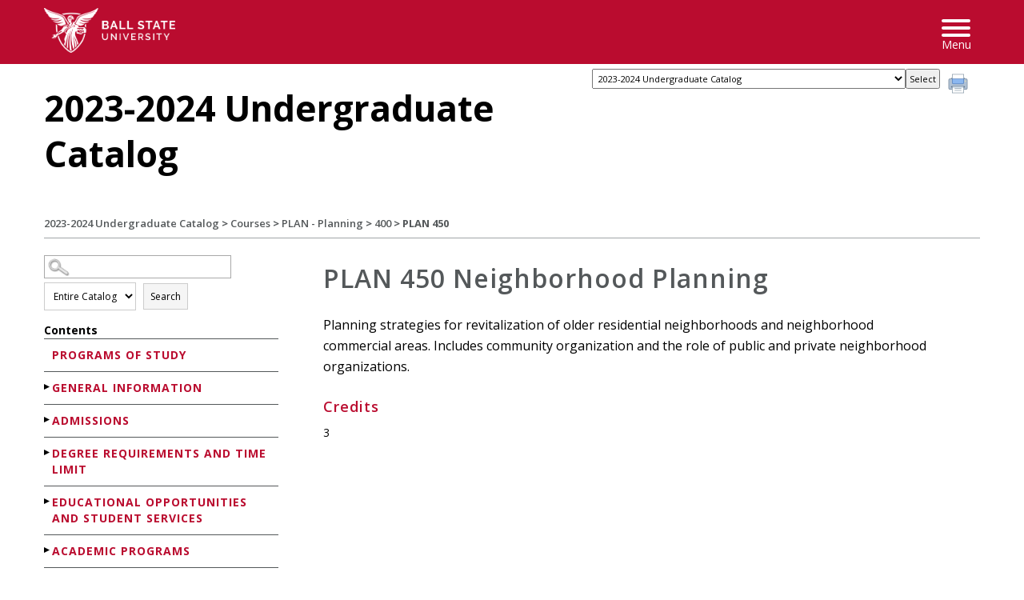

--- FILE ---
content_type: text/html
request_url: https://bsu.smartcatalogiq.com/en/2023-2024/undergraduate-catalog/courses/plan-planning/400/plan-450/
body_size: 73404
content:

<!DOCTYPE html PUBLIC "-//W3C//DTD XHTML 1.0 Transitional//EN" "http://www.w3.org/TR/xhtml1/DTD/xhtml1-transitional.dtd">
<html xml:lang="en" xmlns="http://www.w3.org/1999/xhtml" lang="en">
<head><meta http-equiv="Cache-Control" content="no-cache" /><title>
	PLAN450 - Ball State University
</title><meta http-equiv="X-UA-Compatible" content="IE=Edge,chrome=1" /><meta http-equiv="Content-Type" content="text/html; charset=UTF-8" /><script type="text/javascript">window.NREUM||(NREUM={});NREUM.info = {"beacon":"bam.nr-data.net","errorBeacon":"bam.nr-data.net","licenseKey":"NRJS-8e849bdf63c6884f6ef","applicationID":"1359705662","transactionName":"Y1NQZhdQC0cHU0ZfCVoZc2E1HglVH19HQhUbWlNLCkQRR0lSU1oKFEVGUxFURUEIWURTFEdfRktKUwRYCkNGVxJRRUZTC1UERgJAU1EDGldBQh0=","queueTime":0,"applicationTime":13,"agent":"","atts":""}</script><script type="text/javascript">(window.NREUM||(NREUM={})).init={privacy:{cookies_enabled:true},ajax:{deny_list:["bam.nr-data.net"]},distributed_tracing:{enabled:true}};(window.NREUM||(NREUM={})).loader_config={agentID:"1359996610",accountID:"3058884",trustKey:"3028485",xpid:"VwYCWV5bDBABV1RbAAECUFID",licenseKey:"NRJS-8e849bdf63c6884f6ef",applicationID:"1359705662"};window.NREUM||(NREUM={}),__nr_require=function(t,e,n){function r(n){if(!e[n]){var o=e[n]={exports:{}};t[n][0].call(o.exports,function(e){var o=t[n][1][e];return r(o||e)},o,o.exports)}return e[n].exports}if("function"==typeof __nr_require)return __nr_require;for(var o=0;o<n.length;o++)r(n[o]);return r}({1:[function(t,e,n){function r(t){try{s.console&&console.log(t)}catch(e){}}var o,i=t("ee"),a=t(31),s={};try{o=localStorage.getItem("__nr_flags").split(","),console&&"function"==typeof console.log&&(s.console=!0,o.indexOf("dev")!==-1&&(s.dev=!0),o.indexOf("nr_dev")!==-1&&(s.nrDev=!0))}catch(c){}s.nrDev&&i.on("internal-error",function(t){r(t.stack)}),s.dev&&i.on("fn-err",function(t,e,n){r(n.stack)}),s.dev&&(r("NR AGENT IN DEVELOPMENT MODE"),r("flags: "+a(s,function(t,e){return t}).join(", ")))},{}],2:[function(t,e,n){function r(t,e,n,r,s){try{l?l-=1:o(s||new UncaughtException(t,e,n),!0)}catch(f){try{i("ierr",[f,c.now(),!0])}catch(d){}}return"function"==typeof u&&u.apply(this,a(arguments))}function UncaughtException(t,e,n){this.message=t||"Uncaught error with no additional information",this.sourceURL=e,this.line=n}function o(t,e){var n=e?null:c.now();i("err",[t,n])}var i=t("handle"),a=t(32),s=t("ee"),c=t("loader"),f=t("gos"),u=window.onerror,d=!1,p="nr@seenError";if(!c.disabled){var l=0;c.features.err=!0,t(1),window.onerror=r;try{throw new Error}catch(h){"stack"in h&&(t(14),t(13),"addEventListener"in window&&t(7),c.xhrWrappable&&t(15),d=!0)}s.on("fn-start",function(t,e,n){d&&(l+=1)}),s.on("fn-err",function(t,e,n){d&&!n[p]&&(f(n,p,function(){return!0}),this.thrown=!0,o(n))}),s.on("fn-end",function(){d&&!this.thrown&&l>0&&(l-=1)}),s.on("internal-error",function(t){i("ierr",[t,c.now(),!0])})}},{}],3:[function(t,e,n){var r=t("loader");r.disabled||(r.features.ins=!0)},{}],4:[function(t,e,n){function r(){U++,L=g.hash,this[u]=y.now()}function o(){U--,g.hash!==L&&i(0,!0);var t=y.now();this[h]=~~this[h]+t-this[u],this[d]=t}function i(t,e){E.emit("newURL",[""+g,e])}function a(t,e){t.on(e,function(){this[e]=y.now()})}var s="-start",c="-end",f="-body",u="fn"+s,d="fn"+c,p="cb"+s,l="cb"+c,h="jsTime",m="fetch",v="addEventListener",w=window,g=w.location,y=t("loader");if(w[v]&&y.xhrWrappable&&!y.disabled){var x=t(11),b=t(12),E=t(9),R=t(7),O=t(14),T=t(8),S=t(15),P=t(10),M=t("ee"),C=M.get("tracer"),N=t(23);t(17),y.features.spa=!0;var L,U=0;M.on(u,r),b.on(p,r),P.on(p,r),M.on(d,o),b.on(l,o),P.on(l,o),M.buffer([u,d,"xhr-resolved"]),R.buffer([u]),O.buffer(["setTimeout"+c,"clearTimeout"+s,u]),S.buffer([u,"new-xhr","send-xhr"+s]),T.buffer([m+s,m+"-done",m+f+s,m+f+c]),E.buffer(["newURL"]),x.buffer([u]),b.buffer(["propagate",p,l,"executor-err","resolve"+s]),C.buffer([u,"no-"+u]),P.buffer(["new-jsonp","cb-start","jsonp-error","jsonp-end"]),a(T,m+s),a(T,m+"-done"),a(P,"new-jsonp"),a(P,"jsonp-end"),a(P,"cb-start"),E.on("pushState-end",i),E.on("replaceState-end",i),w[v]("hashchange",i,N(!0)),w[v]("load",i,N(!0)),w[v]("popstate",function(){i(0,U>1)},N(!0))}},{}],5:[function(t,e,n){function r(){var t=new PerformanceObserver(function(t,e){var n=t.getEntries();s(v,[n])});try{t.observe({entryTypes:["resource"]})}catch(e){}}function o(t){if(s(v,[window.performance.getEntriesByType(w)]),window.performance["c"+p])try{window.performance[h](m,o,!1)}catch(t){}else try{window.performance[h]("webkit"+m,o,!1)}catch(t){}}function i(t){}if(window.performance&&window.performance.timing&&window.performance.getEntriesByType){var a=t("ee"),s=t("handle"),c=t(14),f=t(13),u=t(6),d=t(23),p="learResourceTimings",l="addEventListener",h="removeEventListener",m="resourcetimingbufferfull",v="bstResource",w="resource",g="-start",y="-end",x="fn"+g,b="fn"+y,E="bstTimer",R="pushState",O=t("loader");if(!O.disabled){O.features.stn=!0,t(9),"addEventListener"in window&&t(7);var T=NREUM.o.EV;a.on(x,function(t,e){var n=t[0];n instanceof T&&(this.bstStart=O.now())}),a.on(b,function(t,e){var n=t[0];n instanceof T&&s("bst",[n,e,this.bstStart,O.now()])}),c.on(x,function(t,e,n){this.bstStart=O.now(),this.bstType=n}),c.on(b,function(t,e){s(E,[e,this.bstStart,O.now(),this.bstType])}),f.on(x,function(){this.bstStart=O.now()}),f.on(b,function(t,e){s(E,[e,this.bstStart,O.now(),"requestAnimationFrame"])}),a.on(R+g,function(t){this.time=O.now(),this.startPath=location.pathname+location.hash}),a.on(R+y,function(t){s("bstHist",[location.pathname+location.hash,this.startPath,this.time])}),u()?(s(v,[window.performance.getEntriesByType("resource")]),r()):l in window.performance&&(window.performance["c"+p]?window.performance[l](m,o,d(!1)):window.performance[l]("webkit"+m,o,d(!1))),document[l]("scroll",i,d(!1)),document[l]("keypress",i,d(!1)),document[l]("click",i,d(!1))}}},{}],6:[function(t,e,n){e.exports=function(){return"PerformanceObserver"in window&&"function"==typeof window.PerformanceObserver}},{}],7:[function(t,e,n){function r(t){for(var e=t;e&&!e.hasOwnProperty(u);)e=Object.getPrototypeOf(e);e&&o(e)}function o(t){s.inPlace(t,[u,d],"-",i)}function i(t,e){return t[1]}var a=t("ee").get("events"),s=t("wrap-function")(a,!0),c=t("gos"),f=XMLHttpRequest,u="addEventListener",d="removeEventListener";e.exports=a,"getPrototypeOf"in Object?(r(document),r(window),r(f.prototype)):f.prototype.hasOwnProperty(u)&&(o(window),o(f.prototype)),a.on(u+"-start",function(t,e){var n=t[1];if(null!==n&&("function"==typeof n||"object"==typeof n)){var r=c(n,"nr@wrapped",function(){function t(){if("function"==typeof n.handleEvent)return n.handleEvent.apply(n,arguments)}var e={object:t,"function":n}[typeof n];return e?s(e,"fn-",null,e.name||"anonymous"):n});this.wrapped=t[1]=r}}),a.on(d+"-start",function(t){t[1]=this.wrapped||t[1]})},{}],8:[function(t,e,n){function r(t,e,n){var r=t[e];"function"==typeof r&&(t[e]=function(){var t=i(arguments),e={};o.emit(n+"before-start",[t],e);var a;e[m]&&e[m].dt&&(a=e[m].dt);var s=r.apply(this,t);return o.emit(n+"start",[t,a],s),s.then(function(t){return o.emit(n+"end",[null,t],s),t},function(t){throw o.emit(n+"end",[t],s),t})})}var o=t("ee").get("fetch"),i=t(32),a=t(31);e.exports=o;var s=window,c="fetch-",f=c+"body-",u=["arrayBuffer","blob","json","text","formData"],d=s.Request,p=s.Response,l=s.fetch,h="prototype",m="nr@context";d&&p&&l&&(a(u,function(t,e){r(d[h],e,f),r(p[h],e,f)}),r(s,"fetch",c),o.on(c+"end",function(t,e){var n=this;if(e){var r=e.headers.get("content-length");null!==r&&(n.rxSize=r),o.emit(c+"done",[null,e],n)}else o.emit(c+"done",[t],n)}))},{}],9:[function(t,e,n){var r=t("ee").get("history"),o=t("wrap-function")(r);e.exports=r;var i=window.history&&window.history.constructor&&window.history.constructor.prototype,a=window.history;i&&i.pushState&&i.replaceState&&(a=i),o.inPlace(a,["pushState","replaceState"],"-")},{}],10:[function(t,e,n){function r(t){function e(){f.emit("jsonp-end",[],l),t.removeEventListener("load",e,c(!1)),t.removeEventListener("error",n,c(!1))}function n(){f.emit("jsonp-error",[],l),f.emit("jsonp-end",[],l),t.removeEventListener("load",e,c(!1)),t.removeEventListener("error",n,c(!1))}var r=t&&"string"==typeof t.nodeName&&"script"===t.nodeName.toLowerCase();if(r){var o="function"==typeof t.addEventListener;if(o){var a=i(t.src);if(a){var d=s(a),p="function"==typeof d.parent[d.key];if(p){var l={};u.inPlace(d.parent,[d.key],"cb-",l),t.addEventListener("load",e,c(!1)),t.addEventListener("error",n,c(!1)),f.emit("new-jsonp",[t.src],l)}}}}}function o(){return"addEventListener"in window}function i(t){var e=t.match(d);return e?e[1]:null}function a(t,e){var n=t.match(l),r=n[1],o=n[3];return o?a(o,e[r]):e[r]}function s(t){var e=t.match(p);return e&&e.length>=3?{key:e[2],parent:a(e[1],window)}:{key:t,parent:window}}var c=t(23),f=t("ee").get("jsonp"),u=t("wrap-function")(f);if(e.exports=f,o()){var d=/[?&](?:callback|cb)=([^&#]+)/,p=/(.*)\.([^.]+)/,l=/^(\w+)(\.|$)(.*)$/,h=["appendChild","insertBefore","replaceChild"];Node&&Node.prototype&&Node.prototype.appendChild?u.inPlace(Node.prototype,h,"dom-"):(u.inPlace(HTMLElement.prototype,h,"dom-"),u.inPlace(HTMLHeadElement.prototype,h,"dom-"),u.inPlace(HTMLBodyElement.prototype,h,"dom-")),f.on("dom-start",function(t){r(t[0])})}},{}],11:[function(t,e,n){var r=t("ee").get("mutation"),o=t("wrap-function")(r),i=NREUM.o.MO;e.exports=r,i&&(window.MutationObserver=function(t){return this instanceof i?new i(o(t,"fn-")):i.apply(this,arguments)},MutationObserver.prototype=i.prototype)},{}],12:[function(t,e,n){function r(t){var e=i.context(),n=s(t,"executor-",e,null,!1),r=new f(n);return i.context(r).getCtx=function(){return e},r}var o=t("wrap-function"),i=t("ee").get("promise"),a=t("ee").getOrSetContext,s=o(i),c=t(31),f=NREUM.o.PR;e.exports=i,f&&(window.Promise=r,["all","race"].forEach(function(t){var e=f[t];f[t]=function(n){function r(t){return function(){i.emit("propagate",[null,!o],a,!1,!1),o=o||!t}}var o=!1;c(n,function(e,n){Promise.resolve(n).then(r("all"===t),r(!1))});var a=e.apply(f,arguments),s=f.resolve(a);return s}}),["resolve","reject"].forEach(function(t){var e=f[t];f[t]=function(t){var n=e.apply(f,arguments);return t!==n&&i.emit("propagate",[t,!0],n,!1,!1),n}}),f.prototype["catch"]=function(t){return this.then(null,t)},f.prototype=Object.create(f.prototype,{constructor:{value:r}}),c(Object.getOwnPropertyNames(f),function(t,e){try{r[e]=f[e]}catch(n){}}),o.wrapInPlace(f.prototype,"then",function(t){return function(){var e=this,n=o.argsToArray.apply(this,arguments),r=a(e);r.promise=e,n[0]=s(n[0],"cb-",r,null,!1),n[1]=s(n[1],"cb-",r,null,!1);var c=t.apply(this,n);return r.nextPromise=c,i.emit("propagate",[e,!0],c,!1,!1),c}}),i.on("executor-start",function(t){t[0]=s(t[0],"resolve-",this,null,!1),t[1]=s(t[1],"resolve-",this,null,!1)}),i.on("executor-err",function(t,e,n){t[1](n)}),i.on("cb-end",function(t,e,n){i.emit("propagate",[n,!0],this.nextPromise,!1,!1)}),i.on("propagate",function(t,e,n){this.getCtx&&!e||(this.getCtx=function(){if(t instanceof Promise)var e=i.context(t);return e&&e.getCtx?e.getCtx():this})}),r.toString=function(){return""+f})},{}],13:[function(t,e,n){var r=t("ee").get("raf"),o=t("wrap-function")(r),i="equestAnimationFrame";e.exports=r,o.inPlace(window,["r"+i,"mozR"+i,"webkitR"+i,"msR"+i],"raf-"),r.on("raf-start",function(t){t[0]=o(t[0],"fn-")})},{}],14:[function(t,e,n){function r(t,e,n){t[0]=a(t[0],"fn-",null,n)}function o(t,e,n){this.method=n,this.timerDuration=isNaN(t[1])?0:+t[1],t[0]=a(t[0],"fn-",this,n)}var i=t("ee").get("timer"),a=t("wrap-function")(i),s="setTimeout",c="setInterval",f="clearTimeout",u="-start",d="-";e.exports=i,a.inPlace(window,[s,"setImmediate"],s+d),a.inPlace(window,[c],c+d),a.inPlace(window,[f,"clearImmediate"],f+d),i.on(c+u,r),i.on(s+u,o)},{}],15:[function(t,e,n){function r(t,e){d.inPlace(e,["onreadystatechange"],"fn-",s)}function o(){var t=this,e=u.context(t);t.readyState>3&&!e.resolved&&(e.resolved=!0,u.emit("xhr-resolved",[],t)),d.inPlace(t,y,"fn-",s)}function i(t){x.push(t),m&&(E?E.then(a):w?w(a):(R=-R,O.data=R))}function a(){for(var t=0;t<x.length;t++)r([],x[t]);x.length&&(x=[])}function s(t,e){return e}function c(t,e){for(var n in t)e[n]=t[n];return e}t(7);var f=t("ee"),u=f.get("xhr"),d=t("wrap-function")(u),p=t(23),l=NREUM.o,h=l.XHR,m=l.MO,v=l.PR,w=l.SI,g="readystatechange",y=["onload","onerror","onabort","onloadstart","onloadend","onprogress","ontimeout"],x=[];e.exports=u;var b=window.XMLHttpRequest=function(t){var e=new h(t);try{u.emit("new-xhr",[e],e),e.addEventListener(g,o,p(!1))}catch(n){try{u.emit("internal-error",[n])}catch(r){}}return e};if(c(h,b),b.prototype=h.prototype,d.inPlace(b.prototype,["open","send"],"-xhr-",s),u.on("send-xhr-start",function(t,e){r(t,e),i(e)}),u.on("open-xhr-start",r),m){var E=v&&v.resolve();if(!w&&!v){var R=1,O=document.createTextNode(R);new m(a).observe(O,{characterData:!0})}}else f.on("fn-end",function(t){t[0]&&t[0].type===g||a()})},{}],16:[function(t,e,n){function r(t){if(!s(t))return null;var e=window.NREUM;if(!e.loader_config)return null;var n=(e.loader_config.accountID||"").toString()||null,r=(e.loader_config.agentID||"").toString()||null,f=(e.loader_config.trustKey||"").toString()||null;if(!n||!r)return null;var h=l.generateSpanId(),m=l.generateTraceId(),v=Date.now(),w={spanId:h,traceId:m,timestamp:v};return(t.sameOrigin||c(t)&&p())&&(w.traceContextParentHeader=o(h,m),w.traceContextStateHeader=i(h,v,n,r,f)),(t.sameOrigin&&!u()||!t.sameOrigin&&c(t)&&d())&&(w.newrelicHeader=a(h,m,v,n,r,f)),w}function o(t,e){return"00-"+e+"-"+t+"-01"}function i(t,e,n,r,o){var i=0,a="",s=1,c="",f="";return o+"@nr="+i+"-"+s+"-"+n+"-"+r+"-"+t+"-"+a+"-"+c+"-"+f+"-"+e}function a(t,e,n,r,o,i){var a="btoa"in window&&"function"==typeof window.btoa;if(!a)return null;var s={v:[0,1],d:{ty:"Browser",ac:r,ap:o,id:t,tr:e,ti:n}};return i&&r!==i&&(s.d.tk=i),btoa(JSON.stringify(s))}function s(t){return f()&&c(t)}function c(t){var e=!1,n={};if("init"in NREUM&&"distributed_tracing"in NREUM.init&&(n=NREUM.init.distributed_tracing),t.sameOrigin)e=!0;else if(n.allowed_origins instanceof Array)for(var r=0;r<n.allowed_origins.length;r++){var o=h(n.allowed_origins[r]);if(t.hostname===o.hostname&&t.protocol===o.protocol&&t.port===o.port){e=!0;break}}return e}function f(){return"init"in NREUM&&"distributed_tracing"in NREUM.init&&!!NREUM.init.distributed_tracing.enabled}function u(){return"init"in NREUM&&"distributed_tracing"in NREUM.init&&!!NREUM.init.distributed_tracing.exclude_newrelic_header}function d(){return"init"in NREUM&&"distributed_tracing"in NREUM.init&&NREUM.init.distributed_tracing.cors_use_newrelic_header!==!1}function p(){return"init"in NREUM&&"distributed_tracing"in NREUM.init&&!!NREUM.init.distributed_tracing.cors_use_tracecontext_headers}var l=t(28),h=t(18);e.exports={generateTracePayload:r,shouldGenerateTrace:s}},{}],17:[function(t,e,n){function r(t){var e=this.params,n=this.metrics;if(!this.ended){this.ended=!0;for(var r=0;r<p;r++)t.removeEventListener(d[r],this.listener,!1);return e.protocol&&"data"===e.protocol?void g("Ajax/DataUrl/Excluded"):void(e.aborted||(n.duration=a.now()-this.startTime,this.loadCaptureCalled||4!==t.readyState?null==e.status&&(e.status=0):i(this,t),n.cbTime=this.cbTime,s("xhr",[e,n,this.startTime,this.endTime,"xhr"],this)))}}function o(t,e){var n=c(e),r=t.params;r.hostname=n.hostname,r.port=n.port,r.protocol=n.protocol,r.host=n.hostname+":"+n.port,r.pathname=n.pathname,t.parsedOrigin=n,t.sameOrigin=n.sameOrigin}function i(t,e){t.params.status=e.status;var n=v(e,t.lastSize);if(n&&(t.metrics.rxSize=n),t.sameOrigin){var r=e.getResponseHeader("X-NewRelic-App-Data");r&&(t.params.cat=r.split(", ").pop())}t.loadCaptureCalled=!0}var a=t("loader");if(a.xhrWrappable&&!a.disabled){var s=t("handle"),c=t(18),f=t(16).generateTracePayload,u=t("ee"),d=["load","error","abort","timeout"],p=d.length,l=t("id"),h=t(24),m=t(22),v=t(19),w=t(23),g=t(25).recordSupportability,y=NREUM.o.REQ,x=window.XMLHttpRequest;a.features.xhr=!0,t(15),t(8),u.on("new-xhr",function(t){var e=this;e.totalCbs=0,e.called=0,e.cbTime=0,e.end=r,e.ended=!1,e.xhrGuids={},e.lastSize=null,e.loadCaptureCalled=!1,e.params=this.params||{},e.metrics=this.metrics||{},t.addEventListener("load",function(n){i(e,t)},w(!1)),h&&(h>34||h<10)||t.addEventListener("progress",function(t){e.lastSize=t.loaded},w(!1))}),u.on("open-xhr-start",function(t){this.params={method:t[0]},o(this,t[1]),this.metrics={}}),u.on("open-xhr-end",function(t,e){"loader_config"in NREUM&&"xpid"in NREUM.loader_config&&this.sameOrigin&&e.setRequestHeader("X-NewRelic-ID",NREUM.loader_config.xpid);var n=f(this.parsedOrigin);if(n){var r=!1;n.newrelicHeader&&(e.setRequestHeader("newrelic",n.newrelicHeader),r=!0),n.traceContextParentHeader&&(e.setRequestHeader("traceparent",n.traceContextParentHeader),n.traceContextStateHeader&&e.setRequestHeader("tracestate",n.traceContextStateHeader),r=!0),r&&(this.dt=n)}}),u.on("send-xhr-start",function(t,e){var n=this.metrics,r=t[0],o=this;if(n&&r){var i=m(r);i&&(n.txSize=i)}this.startTime=a.now(),this.listener=function(t){try{"abort"!==t.type||o.loadCaptureCalled||(o.params.aborted=!0),("load"!==t.type||o.called===o.totalCbs&&(o.onloadCalled||"function"!=typeof e.onload))&&o.end(e)}catch(n){try{u.emit("internal-error",[n])}catch(r){}}};for(var s=0;s<p;s++)e.addEventListener(d[s],this.listener,w(!1))}),u.on("xhr-cb-time",function(t,e,n){this.cbTime+=t,e?this.onloadCalled=!0:this.called+=1,this.called!==this.totalCbs||!this.onloadCalled&&"function"==typeof n.onload||this.end(n)}),u.on("xhr-load-added",function(t,e){var n=""+l(t)+!!e;this.xhrGuids&&!this.xhrGuids[n]&&(this.xhrGuids[n]=!0,this.totalCbs+=1)}),u.on("xhr-load-removed",function(t,e){var n=""+l(t)+!!e;this.xhrGuids&&this.xhrGuids[n]&&(delete this.xhrGuids[n],this.totalCbs-=1)}),u.on("xhr-resolved",function(){this.endTime=a.now()}),u.on("addEventListener-end",function(t,e){e instanceof x&&"load"===t[0]&&u.emit("xhr-load-added",[t[1],t[2]],e)}),u.on("removeEventListener-end",function(t,e){e instanceof x&&"load"===t[0]&&u.emit("xhr-load-removed",[t[1],t[2]],e)}),u.on("fn-start",function(t,e,n){e instanceof x&&("onload"===n&&(this.onload=!0),("load"===(t[0]&&t[0].type)||this.onload)&&(this.xhrCbStart=a.now()))}),u.on("fn-end",function(t,e){this.xhrCbStart&&u.emit("xhr-cb-time",[a.now()-this.xhrCbStart,this.onload,e],e)}),u.on("fetch-before-start",function(t){function e(t,e){var n=!1;return e.newrelicHeader&&(t.set("newrelic",e.newrelicHeader),n=!0),e.traceContextParentHeader&&(t.set("traceparent",e.traceContextParentHeader),e.traceContextStateHeader&&t.set("tracestate",e.traceContextStateHeader),n=!0),n}var n,r=t[1]||{};"string"==typeof t[0]?n=t[0]:t[0]&&t[0].url?n=t[0].url:window.URL&&t[0]&&t[0]instanceof URL&&(n=t[0].href),n&&(this.parsedOrigin=c(n),this.sameOrigin=this.parsedOrigin.sameOrigin);var o=f(this.parsedOrigin);if(o&&(o.newrelicHeader||o.traceContextParentHeader))if("string"==typeof t[0]||window.URL&&t[0]&&t[0]instanceof URL){var i={};for(var a in r)i[a]=r[a];i.headers=new Headers(r.headers||{}),e(i.headers,o)&&(this.dt=o),t.length>1?t[1]=i:t.push(i)}else t[0]&&t[0].headers&&e(t[0].headers,o)&&(this.dt=o)}),u.on("fetch-start",function(t,e){this.params={},this.metrics={},this.startTime=a.now(),this.dt=e,t.length>=1&&(this.target=t[0]),t.length>=2&&(this.opts=t[1]);var n,r=this.opts||{},i=this.target;if("string"==typeof i?n=i:"object"==typeof i&&i instanceof y?n=i.url:window.URL&&"object"==typeof i&&i instanceof URL&&(n=i.href),o(this,n),"data"!==this.params.protocol){var s=(""+(i&&i instanceof y&&i.method||r.method||"GET")).toUpperCase();this.params.method=s,this.txSize=m(r.body)||0}}),u.on("fetch-done",function(t,e){if(this.endTime=a.now(),this.params||(this.params={}),"data"===this.params.protocol)return void g("Ajax/DataUrl/Excluded");this.params.status=e?e.status:0;var n;"string"==typeof this.rxSize&&this.rxSize.length>0&&(n=+this.rxSize);var r={txSize:this.txSize,rxSize:n,duration:a.now()-this.startTime};s("xhr",[this.params,r,this.startTime,this.endTime,"fetch"],this)})}},{}],18:[function(t,e,n){var r={};e.exports=function(t){if(t in r)return r[t];if(0===(t||"").indexOf("data:"))return{protocol:"data"};var e=document.createElement("a"),n=window.location,o={};e.href=t,o.port=e.port;var i=e.href.split("://");!o.port&&i[1]&&(o.port=i[1].split("/")[0].split("@").pop().split(":")[1]),o.port&&"0"!==o.port||(o.port="https"===i[0]?"443":"80"),o.hostname=e.hostname||n.hostname,o.pathname=e.pathname,o.protocol=i[0],"/"!==o.pathname.charAt(0)&&(o.pathname="/"+o.pathname);var a=!e.protocol||":"===e.protocol||e.protocol===n.protocol,s=e.hostname===document.domain&&e.port===n.port;return o.sameOrigin=a&&(!e.hostname||s),"/"===o.pathname&&(r[t]=o),o}},{}],19:[function(t,e,n){function r(t,e){var n=t.responseType;return"json"===n&&null!==e?e:"arraybuffer"===n||"blob"===n||"json"===n?o(t.response):"text"===n||""===n||void 0===n?o(t.responseText):void 0}var o=t(22);e.exports=r},{}],20:[function(t,e,n){function r(){}function o(t,e,n,r){return function(){return u.recordSupportability("API/"+e+"/called"),i(t+e,[f.now()].concat(s(arguments)),n?null:this,r),n?void 0:this}}var i=t("handle"),a=t(31),s=t(32),c=t("ee").get("tracer"),f=t("loader"),u=t(25),d=NREUM;"undefined"==typeof window.newrelic&&(newrelic=d);var p=["setPageViewName","setCustomAttribute","setErrorHandler","finished","addToTrace","inlineHit","addRelease"],l="api-",h=l+"ixn-";a(p,function(t,e){d[e]=o(l,e,!0,"api")}),d.addPageAction=o(l,"addPageAction",!0),d.setCurrentRouteName=o(l,"routeName",!0),e.exports=newrelic,d.interaction=function(){return(new r).get()};var m=r.prototype={createTracer:function(t,e){var n={},r=this,o="function"==typeof e;return i(h+"tracer",[f.now(),t,n],r),function(){if(c.emit((o?"":"no-")+"fn-start",[f.now(),r,o],n),o)try{return e.apply(this,arguments)}catch(t){throw c.emit("fn-err",[arguments,this,t],n),t}finally{c.emit("fn-end",[f.now()],n)}}}};a("actionText,setName,setAttribute,save,ignore,onEnd,getContext,end,get".split(","),function(t,e){m[e]=o(h,e)}),newrelic.noticeError=function(t,e){"string"==typeof t&&(t=new Error(t)),u.recordSupportability("API/noticeError/called"),i("err",[t,f.now(),!1,e])}},{}],21:[function(t,e,n){function r(t){if(NREUM.init){for(var e=NREUM.init,n=t.split("."),r=0;r<n.length-1;r++)if(e=e[n[r]],"object"!=typeof e)return;return e=e[n[n.length-1]]}}e.exports={getConfiguration:r}},{}],22:[function(t,e,n){e.exports=function(t){if("string"==typeof t&&t.length)return t.length;if("object"==typeof t){if("undefined"!=typeof ArrayBuffer&&t instanceof ArrayBuffer&&t.byteLength)return t.byteLength;if("undefined"!=typeof Blob&&t instanceof Blob&&t.size)return t.size;if(!("undefined"!=typeof FormData&&t instanceof FormData))try{return JSON.stringify(t).length}catch(e){return}}}},{}],23:[function(t,e,n){var r=!1;try{var o=Object.defineProperty({},"passive",{get:function(){r=!0}});window.addEventListener("testPassive",null,o),window.removeEventListener("testPassive",null,o)}catch(i){}e.exports=function(t){return r?{passive:!0,capture:!!t}:!!t}},{}],24:[function(t,e,n){var r=0,o=navigator.userAgent.match(/Firefox[\/\s](\d+\.\d+)/);o&&(r=+o[1]),e.exports=r},{}],25:[function(t,e,n){function r(t,e){var n=[a,t,{name:t},e];return i("storeMetric",n,null,"api"),n}function o(t,e){var n=[s,t,{name:t},e];return i("storeEventMetrics",n,null,"api"),n}var i=t("handle"),a="sm",s="cm";e.exports={constants:{SUPPORTABILITY_METRIC:a,CUSTOM_METRIC:s},recordSupportability:r,recordCustom:o}},{}],26:[function(t,e,n){function r(){return s.exists&&performance.now?Math.round(performance.now()):(i=Math.max((new Date).getTime(),i))-a}function o(){return i}var i=(new Date).getTime(),a=i,s=t(33);e.exports=r,e.exports.offset=a,e.exports.getLastTimestamp=o},{}],27:[function(t,e,n){function r(t,e){var n=t.getEntries();n.forEach(function(t){"first-paint"===t.name?l("timing",["fp",Math.floor(t.startTime)]):"first-contentful-paint"===t.name&&l("timing",["fcp",Math.floor(t.startTime)])})}function o(t,e){var n=t.getEntries();if(n.length>0){var r=n[n.length-1];if(f&&f<r.startTime)return;var o=[r],i=a({});i&&o.push(i),l("lcp",o)}}function i(t){t.getEntries().forEach(function(t){t.hadRecentInput||l("cls",[t])})}function a(t){var e=navigator.connection||navigator.mozConnection||navigator.webkitConnection;if(e)return e.type&&(t["net-type"]=e.type),e.effectiveType&&(t["net-etype"]=e.effectiveType),e.rtt&&(t["net-rtt"]=e.rtt),e.downlink&&(t["net-dlink"]=e.downlink),t}function s(t){if(t instanceof w&&!y){var e=Math.round(t.timeStamp),n={type:t.type};a(n),e<=h.now()?n.fid=h.now()-e:e>h.offset&&e<=Date.now()?(e-=h.offset,n.fid=h.now()-e):e=h.now(),y=!0,l("timing",["fi",e,n])}}function c(t){"hidden"===t&&(f=h.now(),l("pageHide",[f]))}if(!("init"in NREUM&&"page_view_timing"in NREUM.init&&"enabled"in NREUM.init.page_view_timing&&NREUM.init.page_view_timing.enabled===!1)){var f,u,d,p,l=t("handle"),h=t("loader"),m=t(30),v=t(23),w=NREUM.o.EV;if("PerformanceObserver"in window&&"function"==typeof window.PerformanceObserver){u=new PerformanceObserver(r);try{u.observe({entryTypes:["paint"]})}catch(g){}d=new PerformanceObserver(o);try{d.observe({entryTypes:["largest-contentful-paint"]})}catch(g){}p=new PerformanceObserver(i);try{p.observe({type:"layout-shift",buffered:!0})}catch(g){}}if("addEventListener"in document){var y=!1,x=["click","keydown","mousedown","pointerdown","touchstart"];x.forEach(function(t){document.addEventListener(t,s,v(!1))})}m(c)}},{}],28:[function(t,e,n){function r(){function t(){return e?15&e[n++]:16*Math.random()|0}var e=null,n=0,r=window.crypto||window.msCrypto;r&&r.getRandomValues&&(e=r.getRandomValues(new Uint8Array(31)));for(var o,i="xxxxxxxx-xxxx-4xxx-yxxx-xxxxxxxxxxxx",a="",s=0;s<i.length;s++)o=i[s],"x"===o?a+=t().toString(16):"y"===o?(o=3&t()|8,a+=o.toString(16)):a+=o;return a}function o(){return a(16)}function i(){return a(32)}function a(t){function e(){return n?15&n[r++]:16*Math.random()|0}var n=null,r=0,o=window.crypto||window.msCrypto;o&&o.getRandomValues&&Uint8Array&&(n=o.getRandomValues(new Uint8Array(t)));for(var i=[],a=0;a<t;a++)i.push(e().toString(16));return i.join("")}e.exports={generateUuid:r,generateSpanId:o,generateTraceId:i}},{}],29:[function(t,e,n){function r(t,e){if(!o)return!1;if(t!==o)return!1;if(!e)return!0;if(!i)return!1;for(var n=i.split("."),r=e.split("."),a=0;a<r.length;a++)if(r[a]!==n[a])return!1;return!0}var o=null,i=null,a=/Version\/(\S+)\s+Safari/;if(navigator.userAgent){var s=navigator.userAgent,c=s.match(a);c&&s.indexOf("Chrome")===-1&&s.indexOf("Chromium")===-1&&(o="Safari",i=c[1])}e.exports={agent:o,version:i,match:r}},{}],30:[function(t,e,n){function r(t){function e(){t(s&&document[s]?document[s]:document[i]?"hidden":"visible")}"addEventListener"in document&&a&&document.addEventListener(a,e,o(!1))}var o=t(23);e.exports=r;var i,a,s;"undefined"!=typeof document.hidden?(i="hidden",a="visibilitychange",s="visibilityState"):"undefined"!=typeof document.msHidden?(i="msHidden",a="msvisibilitychange"):"undefined"!=typeof document.webkitHidden&&(i="webkitHidden",a="webkitvisibilitychange",s="webkitVisibilityState")},{}],31:[function(t,e,n){function r(t,e){var n=[],r="",i=0;for(r in t)o.call(t,r)&&(n[i]=e(r,t[r]),i+=1);return n}var o=Object.prototype.hasOwnProperty;e.exports=r},{}],32:[function(t,e,n){function r(t,e,n){e||(e=0),"undefined"==typeof n&&(n=t?t.length:0);for(var r=-1,o=n-e||0,i=Array(o<0?0:o);++r<o;)i[r]=t[e+r];return i}e.exports=r},{}],33:[function(t,e,n){e.exports={exists:"undefined"!=typeof window.performance&&window.performance.timing&&"undefined"!=typeof window.performance.timing.navigationStart}},{}],ee:[function(t,e,n){function r(){}function o(t){function e(t){return t&&t instanceof r?t:t?f(t,c,a):a()}function n(n,r,o,i,a){if(a!==!1&&(a=!0),!l.aborted||i){t&&a&&t(n,r,o);for(var s=e(o),c=m(n),f=c.length,u=0;u<f;u++)c[u].apply(s,r);var p=d[y[n]];return p&&p.push([x,n,r,s]),s}}function i(t,e){g[t]=m(t).concat(e)}function h(t,e){var n=g[t];if(n)for(var r=0;r<n.length;r++)n[r]===e&&n.splice(r,1)}function m(t){return g[t]||[]}function v(t){return p[t]=p[t]||o(n)}function w(t,e){l.aborted||u(t,function(t,n){e=e||"feature",y[n]=e,e in d||(d[e]=[])})}var g={},y={},x={on:i,addEventListener:i,removeEventListener:h,emit:n,get:v,listeners:m,context:e,buffer:w,abort:s,aborted:!1};return x}function i(t){return f(t,c,a)}function a(){return new r}function s(){(d.api||d.feature)&&(l.aborted=!0,d=l.backlog={})}var c="nr@context",f=t("gos"),u=t(31),d={},p={},l=e.exports=o();e.exports.getOrSetContext=i,l.backlog=d},{}],gos:[function(t,e,n){function r(t,e,n){if(o.call(t,e))return t[e];var r=n();if(Object.defineProperty&&Object.keys)try{return Object.defineProperty(t,e,{value:r,writable:!0,enumerable:!1}),r}catch(i){}return t[e]=r,r}var o=Object.prototype.hasOwnProperty;e.exports=r},{}],handle:[function(t,e,n){function r(t,e,n,r){o.buffer([t],r),o.emit(t,e,n)}var o=t("ee").get("handle");e.exports=r,r.ee=o},{}],id:[function(t,e,n){function r(t){var e=typeof t;return!t||"object"!==e&&"function"!==e?-1:t===window?0:a(t,i,function(){return o++})}var o=1,i="nr@id",a=t("gos");e.exports=r},{}],loader:[function(t,e,n){function r(){if(!T++){var t=O.info=NREUM.info,e=m.getElementsByTagName("script")[0];if(setTimeout(f.abort,3e4),!(t&&t.licenseKey&&t.applicationID&&e))return f.abort();c(E,function(e,n){t[e]||(t[e]=n)});var n=a();s("mark",["onload",n+O.offset],null,"api"),s("timing",["load",n]);var r=m.createElement("script");0===t.agent.indexOf("http://")||0===t.agent.indexOf("https://")?r.src=t.agent:r.src=l+"://"+t.agent,e.parentNode.insertBefore(r,e)}}function o(){"complete"===m.readyState&&i()}function i(){s("mark",["domContent",a()+O.offset],null,"api")}var a=t(26),s=t("handle"),c=t(31),f=t("ee"),u=t(29),d=t(21),p=t(23),l=d.getConfiguration("ssl")===!1?"http":"https",h=window,m=h.document,v="addEventListener",w="attachEvent",g=h.XMLHttpRequest,y=g&&g.prototype,x=!1;NREUM.o={ST:setTimeout,SI:h.setImmediate,CT:clearTimeout,XHR:g,REQ:h.Request,EV:h.Event,PR:h.Promise,MO:h.MutationObserver};var b=""+location,E={beacon:"bam.nr-data.net",errorBeacon:"bam.nr-data.net",agent:"js-agent.newrelic.com/nr-spa-1216.min.js"},R=g&&y&&y[v]&&!/CriOS/.test(navigator.userAgent),O=e.exports={offset:a.getLastTimestamp(),now:a,origin:b,features:{},xhrWrappable:R,userAgent:u,disabled:x};if(!x){t(20),t(27),m[v]?(m[v]("DOMContentLoaded",i,p(!1)),h[v]("load",r,p(!1))):(m[w]("onreadystatechange",o),h[w]("onload",r)),s("mark",["firstbyte",a.getLastTimestamp()],null,"api");var T=0}},{}],"wrap-function":[function(t,e,n){function r(t,e){function n(e,n,r,c,f){function nrWrapper(){var i,a,u,p;try{a=this,i=d(arguments),u="function"==typeof r?r(i,a):r||{}}catch(l){o([l,"",[i,a,c],u],t)}s(n+"start",[i,a,c],u,f);try{return p=e.apply(a,i)}catch(h){throw s(n+"err",[i,a,h],u,f),h}finally{s(n+"end",[i,a,p],u,f)}}return a(e)?e:(n||(n=""),nrWrapper[p]=e,i(e,nrWrapper,t),nrWrapper)}function r(t,e,r,o,i){r||(r="");var s,c,f,u="-"===r.charAt(0);for(f=0;f<e.length;f++)c=e[f],s=t[c],a(s)||(t[c]=n(s,u?c+r:r,o,c,i))}function s(n,r,i,a){if(!h||e){var s=h;h=!0;try{t.emit(n,r,i,e,a)}catch(c){o([c,n,r,i],t)}h=s}}return t||(t=u),n.inPlace=r,n.flag=p,n}function o(t,e){e||(e=u);try{e.emit("internal-error",t)}catch(n){}}function i(t,e,n){if(Object.defineProperty&&Object.keys)try{var r=Object.keys(t);return r.forEach(function(n){Object.defineProperty(e,n,{get:function(){return t[n]},set:function(e){return t[n]=e,e}})}),e}catch(i){o([i],n)}for(var a in t)l.call(t,a)&&(e[a]=t[a]);return e}function a(t){return!(t&&t instanceof Function&&t.apply&&!t[p])}function s(t,e){var n=e(t);return n[p]=t,i(t,n,u),n}function c(t,e,n){var r=t[e];t[e]=s(r,n)}function f(){for(var t=arguments.length,e=new Array(t),n=0;n<t;++n)e[n]=arguments[n];return e}var u=t("ee"),d=t(32),p="nr@original",l=Object.prototype.hasOwnProperty,h=!1;e.exports=r,e.exports.wrapFunction=s,e.exports.wrapInPlace=c,e.exports.argsToArray=f},{}]},{},["loader",2,17,5,3,4]);</script><meta name="viewport" content="width=device-width, initial-scale=1, minimum-scale=1, user-scalable=no" /><meta http-equiv="cleartype" content="on" />
		
	<!-- Google Tag Manager -->
	<script>(function(w,d,s,l,i){w[l]=w[l]||[];w[l].push({'gtm.start':
	new Date().getTime(),event:'gtm.js'});var f=d.getElementsByTagName(s)[0],
	j=d.createElement(s),dl=l!='dataLayer'?'&l='+l:'';j.async=true;j.src=
	'https://www.googletagmanager.com/gtm.js?id='+i+dl;f.parentNode.insertBefore(j,f);
	})(window,document,'script','dataLayer','GTM-TL87L6');</script>
	<!-- End Google Tag Manager -->	
		
     <link rel="shortcut icon" href="/Institutions/Ball-State-University/images/favicon.ico" /><link href="//fonts.googleapis.com/css?family=Open+Sans:400,400i,600,600i,700,700i|Raleway:400,400i,600,600i,700,700i" rel="stylesheet" type="text/css" /><link href="https://www.bsu.edu/Components/Design/ResponsiveV2/css/v-636906183300000000/font-awesome.min.css" rel="stylesheet" type="text/css" /><link href="/Institutions/Ball-State-University/styles/bsu-bootstrap.css" rel="stylesheet" type="text/css" /><link href="/Institutions/Ball-State-University/styles/bsu-bootstrap-templates.css" rel="stylesheet" type="text/css" /><link href="/Institutions/Ball-State-University/styles/BallStateCustom.css" rel="stylesheet" type="text/css" /><link href="/Institutions/Ball-State-University/styles/print.css" rel="stylesheet" type="text/css" media="print" />
	 
	 <script type="text/javascript" src="https://ajax.googleapis.com/ajax/libs/jquery/1.6.1/jquery.min.js"></script>
     <script type="text/javascript" src="https://ajax.googleapis.com/ajax/libs/jqueryui/1.8.13/jquery-ui.min.js"></script>
	 
	 <script type="text/javascript" src="/scripts/insertHeaderFooter.js"></script>
	 <script type="text/javascript" src="/scripts/treeListCDN.js"></script>
     <script id="csNewRelicScript" type="text/javascript" src="/scripts/newRelicCustom.js" clientid="{24E549D3-FDE3-48E1-8F4D-541FB793F35A}"></script>
	 <script type="text/javascript" src="/scripts/coursepopup.js"></script>
	 <script type="text/javascript" src="/Institutions/Ball-State-University/scripts/newscript.js"></script>
     <link href="https://ajax.googleapis.com/ajax/libs/jqueryui/1.8.16/themes/smoothness/jquery-ui.css" rel="Stylesheet" type="text/css" /> 
	 
	 <script src="https://www.bsu.edu/Components/Design/ResponsiveV2/js/v-636906183300000000/jquery-1.11.1.min.js"></script>
     <script src="https://www.bsu.edu/Components/Design/ResponsiveV2/js/v-636906183300000000/bootstrap.min.js"></script>
     <script src="https://www.bsu.edu/Components/Design/ResponsiveV2/js/v-636906183300000000/plugins.js"></script>
	 
	 </head>

<body >

<!-- Google Tag Manager (noscript) -->
<noscript><iframe src="https://www.googletagmanager.com/ns.html?id=GTM-TL87L6"
height="0" width="0" style="display:none;visibility:hidden"></iframe></noscript>
<!-- End Google Tag Manager (noscript) -->

	<div id="skiptocontent1"><a id="skip_link" class="skiplink" href="#middle">Skip to main content</a></div>
		<form method="post" action="/en/2023-2024/undergraduate-catalog/courses/plan-planning/400/plan-450/" id="Form1">
<div class="aspNetHidden">
<input type="hidden" name="__VIEWSTATE" id="__VIEWSTATE" value="gssP7awoyDAm/U8Z/Y49eOMefjQJVpSvby8kPq3IuUNkiS54mWWv6b3rtx81WKJRumiTsu73Fftsy+FSyEWcN6Op7zecT5W6aYJE79V/BrazxYIPSS7a96AaUBarSmem" />
</div>

<div class="aspNetHidden">

	<input type="hidden" name="__VIEWSTATEGENERATOR" id="__VIEWSTATEGENERATOR" value="CEEE9552" />
</div>
			<div id="pagewrapper1">
				<div id="pagewrapper2">
					<!--LOGO AND HEADER LINKS CAN GO HERE-->
					<div id="offcanvasOverlay"></div>
					  <div id="scHeaderPlaceholder" data-path="/Institutions/Ball-State-University/includes/header.html"></div>
						    <!-- Begin Page Banner -->
					<div class="container pageheadercontainer">
					<div id="sc-rightpanel-top">
								<div id="sc-top-links">
										<span class="print">
											<a href="javascript:window.print()" title="Print this Page"><span class="printLabel">Print this page</span></a>
										</span>
									

<script type="text/javascript">
			document.scContextItemId = '03B8FD1B-DA73-47E8-8341-EB360637EB15';
            document.scCDNURL = 'https://cdn-prod.smartcatalogiq.com/';
</script>
<div id="catalogJsonPath" style="display:none;">/Institutions/Ball-State-University/json/catalogs.json</div>
<div id="currentCatalogID" style="display:none;">C7E9EEBE-4287-46BD-A0D8-1332D11BE26A</div>
<script type="text/javascript" src="https://cdn-prod.smartcatalogiq.com/catalog/bundle.js"></script>

<div id="catalog-dropdown"></div>

								</div><!--end of sc-top-links-->
							</div><!--end sc-rightpanel-top-->
					<div class="bannerWrap">
                               <p>2023-2024 Undergraduate Catalog</p>
							   
                          </div>
					<div id="breadcrumb">
								<p id="breadcrumbs"><a href="/en/2023-2024/undergraduate-catalog">2023-2024 Undergraduate Catalog</a> &gt; <a href="/en/2023-2024/undergraduate-catalog/courses">Courses</a> &gt; <a href="/en/2023-2024/undergraduate-catalog/courses/plan-planning">PLAN - Planning</a> &gt; <a href="/en/2023-2024/undergraduate-catalog/courses/plan-planning/400">400</a> &gt; PLAN 450</p>
							</div><!-- end of breadcrumb -->
					</div>
					<div id="middle">
					
						<!--LEFT NAV-->
						<div id="leftpanel">

                      <div id="searchtoggle">	</div>				
					  
<link href="/css/styles/search.css" rel="stylesheet" type="text/css" />
<script>
    function displayResult() {
        $("#main").html("<p>Loading search results...</p>");
        var protocol = window.location.protocol;
        var searchTerm = $("#leftcolumn_0_txtBxTerm").val();
        var searchURL = protocol + "//iq2.smartcatalogiq.com/?sc_itemid={885E9615-569F-40C7-9DDD-F05D198F14C3}&q=" + searchTerm;
        if ($("#leftcolumn_0_drpSearchType").val() === "programs") {
            searchURL = searchURL + "&f=programs";
        }
        if ($("#leftcolumn_0_drpSearchType").val() === "courses") {
            searchURL = searchURL + "&f=courses";
        }
        getAndInsertResult(searchURL);
        return false;
    }

    function getAndInsertResult(searchURL) {
        $.get(
            searchURL,
            function (data) {
                // Remove any leading whitespaces and blank lines in the search results page to allow jquery to parse it as html
                var maincontent = $(data.replace(/^\s*[\r\n]/gm, '')).find("#main");
                if (!(window.location.hostname.toLowerCase().startsWith("iq"))) {
                    maincontent.find("a").each(function (index) {
                        var href = $(this).attr("href");
                        // Don't alter the element if there is no href attribute
                        if (typeof href !== 'undefined' && href !== false) {
                            // expect search result href to be like "/Catalogs/City-University-of-Seattle/2021-2022/Catalog/Course-Descriptions/CS-Computer-Science/500/CS-570"
                            // OR "/en/Catalogs/City-University-of-Seattle/2021-2022/Catalog/Course-Descriptions/CS-Computer-Science/500/CS-570"
                            var instName = "Ball-State-University";
                            var pathParts = href.split("/");
                            var instPartIndex = pathParts.findIndex(x => x.toLowerCase() === instName.toLowerCase())
                            var replacementPath = "/" + pathParts.slice(instPartIndex + 1).join("/");
                            $(this).attr("href", replacementPath);
                        }
                    });
                }

                var paginationcontent = maincontent.find(".sc-searchPagination");
                paginationcontent.find("a").each(function (index) {
                    var href = $(this).attr("href");
                    if (typeof href !== 'undefined' && href !== false) {
                        // expect search pagination hrefs to be like "/?q=test&page=2"
                        var params = href.replace("?", "&").replace("/", "");
                        var paginatedSearchURL = window.location.protocol + "//iq2.smartcatalogiq.com/?sc_itemid={885E9615-569F-40C7-9DDD-F05D198F14C3}" + params;
                        $(this).click(function(){
                            getAndInsertResult(paginatedSearchURL);
                            return false;
                        });
                    }
                });

                var paginationnavlinks = maincontent.find("a.sc-searchPagination-nav");
                paginationnavlinks.each(function (index) {
                    var href = $(this).attr("href");
                    if (typeof href !== 'undefined' && href !== false) {
                        // expect search pagination hrefs to be like "/?q=test&page=2"
                        var params = href.replace("?", "&").replace("/", "");
                        var paginatedSearchURL = window.location.protocol + "//iq2.smartcatalogiq.com/?sc_itemid={885E9615-569F-40C7-9DDD-F05D198F14C3}" + params;
                        $(this).click(function(){
                            getAndInsertResult(paginatedSearchURL);
                            return false;
                        });
                    }
                });
                $("#main").html(maincontent);
            }
        );
    }

    $(document).ready(function () {
        $('#leftcolumn_0_txtBxTerm').keypress(function (event) {
            var keycode = (event.keyCode ? event.keyCode : event.which);
            if (keycode == '13') {
                event.preventDefault();
                displayResult();
                return false;
            }
        });
    });
</script>

<div id="leftcolumn_0_Panel1">
	<div class="sidebox">
		<div class="hdr">
			<label for="leftcolumn_0_txtBxTerm" id="leftcolumn_0_searchTextLabel">Catalog Search</label>
		</div>
		<div class="sideboxbrdr">
			<input name="leftcolumn_0$txtBxTerm" type="text" id="leftcolumn_0_txtBxTerm">
			<div style="text-indent: -999em;">
				<label for="leftcolumn_0_drpSearchType" id="leftcolumn_0_filterLabel">Search Options</label>
			</div>
			<select name="leftcolumn_0$drpSearchType" id="leftcolumn_0_drpSearchType">
				<option selected="selected" value="">Entire Catalog</option>
				<option value="programs">Programs</option>
				<option value="courses">Courses</option>
			</select>
			<button type="button" name="leftcolumn_0$btnSubmit" id="leftcolumn_0_btnSubmit" onclick="displayResult()">Search</button>
            <div style="display:none;" id="catalogBaseUrl">http://bsu.smartcatalogiq.com/home</div>
			<div style="display:none;" id="indexId">c7e9eebe-4287-46bd-a0d8-1332d11be26a</div>
			<div style="display:none;" id="searchUrl">https://searchproxy.smartcatalogiq.com/search</div>
			<div style="display:none;" id="itemId">03b8fd1b-da73-47e8-8341-eb360637eb15</div>
			<div style="display:none;" id="category">course</div>

		</div>
	</div>
</div>
                <script>
                    $(function () {
                        if (window.location.search.includes('website_preview')) {
                            $('#leftpanel').hide();
                        }
                    });
                </script>
                <div id='navJsonPath' style='display:none;'>/Institutions/Ball-State-University/json/2023-2024/Undergraduate-Catalog-local.json</div><div id='navJsonPathCDN' style='display:none;'>/Institutions/Ball-State-University/json/2023-2024/Undergraduate-Catalog.json</div><div class="sidebox">
	<div class="hdr">
		Contents
	</div>
</div>
						 <div class="toc">
							<ul id="navLocal" class="navLocal">
	<li><a href="/en/2023-2024/undergraduate-catalog/programs-of-study">Programs of Study</a></li><li class="hasChildren"><a href="/en/2023-2024/undergraduate-catalog/general-information">General Information</a></li><li class="hasChildren"><a href="/en/2023-2024/undergraduate-catalog/admissions">Admissions</a></li><li class="hasChildren"><a href="/en/2023-2024/undergraduate-catalog/degree-requirements-and-time-limit">Degree Requirements and Time Limit</a></li><li class="hasChildren"><a href="/en/2023-2024/undergraduate-catalog/educational-opportunities-and-student-services">Educational Opportunities and Student Services </a></li><li class="hasChildren"><a href="/en/2023-2024/undergraduate-catalog/academic-programs">Academic Programs</a></li><li><a href="/en/2023-2024/undergraduate-catalog/university-core-curriculum">University Core Curriculum</a></li><li class="hasChildren"><a href="/en/2023-2024/undergraduate-catalog/course-prefixes-and-numbers">Course Prefixes and Numbers </a></li><li class="hasChildren"><a href="/en/2023-2024/undergraduate-catalog/interdepartmental-programs">Interdepartmental Programs</a></li><li class="hasChildren"><a href="/en/2023-2024/undergraduate-catalog/estopinal-college-of-architecture-and-planning">Estopinal College of Architecture and Planning</a></li><li class="hasChildren"><a href="/en/2023-2024/undergraduate-catalog/miller-college-of-business">Miller College of Business</a></li><li class="hasChildren"><a href="/en/2023-2024/undergraduate-catalog/college-of-communication-information-and-media">College of Communication, Information, and Media</a></li><li class="hasChildren"><a href="/en/2023-2024/undergraduate-catalog/college-of-fine-arts">College of Fine Arts</a></li><li class="hasChildren"><a href="/en/2023-2024/undergraduate-catalog/college-of-health">College of Health</a></li><li class="hasChildren"><a href="/en/2023-2024/undergraduate-catalog/honors-college">Honors College</a></li><li class="hasChildren"><a href="/en/2023-2024/undergraduate-catalog/college-of-sciences-and-humanities">College of Sciences and Humanities</a></li><li class="hasChildren"><a href="/en/2023-2024/undergraduate-catalog/teachers-college">Teachers College</a></li><li class="hasChildren active"><a href="/en/2023-2024/undergraduate-catalog/courses">Courses</a><ul>
		<li class="hasChildren"><a href="/en/2023-2024/undergraduate-catalog/courses/acc-accounting">ACC - Accounting</a></li><li class="hasChildren"><a href="/en/2023-2024/undergraduate-catalog/courses/acr-art-crafts">ACR - Art:  Crafts</a></li><li class="hasChildren"><a href="/en/2023-2024/undergraduate-catalog/courses/ads-art-design">ADS - Art:  Design</a></li><li class="hasChildren"><a href="/en/2023-2024/undergraduate-catalog/courses/aed-art-education">AED - Art:  Education</a></li><li class="hasChildren"><a href="/en/2023-2024/undergraduate-catalog/courses/afa-art-fine-arts">AFA - Art:  Fine Arts</a></li><li class="hasChildren"><a href="/en/2023-2024/undergraduate-catalog/courses/afam-african-american-stds">AFAM - African American Stds</a></li><li class="hasChildren"><a href="/en/2023-2024/undergraduate-catalog/courses/afr-african-studies">AFR - African Studies</a></li><li class="hasChildren"><a href="/en/2023-2024/undergraduate-catalog/courses/ahs-art-history">AHS - Art:  History</a></li><li class="hasChildren"><a href="/en/2023-2024/undergraduate-catalog/courses/ahsc-allied-health-science">AHSC - Allied Health Science</a></li><li class="hasChildren"><a href="/en/2023-2024/undergraduate-catalog/courses/amst-american-studies">AMST - American Studies</a></li><li class="hasChildren"><a href="/en/2023-2024/undergraduate-catalog/courses/anat-anatomy">ANAT - Anatomy</a></li><li class="hasChildren"><a href="/en/2023-2024/undergraduate-catalog/courses/anth-anthropology">ANTH - Anthropology</a></li><li class="hasChildren"><a href="/en/2023-2024/undergraduate-catalog/courses/aphy-applied-physics">APHY - Applied Physics</a></li><li class="hasChildren"><a href="/en/2023-2024/undergraduate-catalog/courses/aqua-aquatics">AQUA - Aquatics</a></li><li class="hasChildren"><a href="/en/2023-2024/undergraduate-catalog/courses/ar-arabic">AR - Arabic</a></li><li class="hasChildren"><a href="/en/2023-2024/undergraduate-catalog/courses/arch-architecture">ARCH - Architecture</a></li><li class="hasChildren"><a href="/en/2023-2024/undergraduate-catalog/courses/art-art">ART - Art</a></li><li class="hasChildren"><a href="/en/2023-2024/undergraduate-catalog/courses/asia-asian-studies">ASIA - Asian Studies</a></li><li class="hasChildren"><a href="/en/2023-2024/undergraduate-catalog/courses/astr-astronomy">ASTR - Astronomy</a></li><li class="hasChildren"><a href="/en/2023-2024/undergraduate-catalog/courses/ba-business-analytics">BA - Business Analytics</a></li><li class="hasChildren"><a href="/en/2023-2024/undergraduate-catalog/courses/bio-biology">BIO - Biology</a></li><li class="hasChildren"><a href="/en/2023-2024/undergraduate-catalog/courses/biot-biotechnology">BIOT - Biotechnology</a></li><li class="hasChildren"><a href="/en/2023-2024/undergraduate-catalog/courses/bis-business-information-systems">BIS - Business Information Systems</a></li><li class="hasChildren"><a href="/en/2023-2024/undergraduate-catalog/courses/bl-business-law">BL - Business Law</a></li><li class="hasChildren"><a href="/en/2023-2024/undergraduate-catalog/courses/bot-botany">BOT - Botany</a></li><li class="hasChildren"><a href="/en/2023-2024/undergraduate-catalog/courses/busa-business-administrtn">BUSA - Business Administrtn</a></li><li class="hasChildren"><a href="/en/2023-2024/undergraduate-catalog/courses/cans-canadian-studies">CANS - Canadian Studies</a></li><li class="hasChildren"><a href="/en/2023-2024/undergraduate-catalog/courses/cap-coll-arch-planning">CAP - Coll Arch & Planning</a></li><li class="hasChildren"><a href="/en/2023-2024/undergraduate-catalog/courses/cc-classical-culture">CC - Classical Culture</a></li><li class="hasChildren"><a href="/en/2023-2024/undergraduate-catalog/courses/ccim-coll-comm-info-media">CCIM - Coll Comm, Info & Media</a></li><li class="hasChildren"><a href="/en/2023-2024/undergraduate-catalog/courses/cfa-college-of-fine-arts">CFA - College of Fine Arts</a></li><li class="hasChildren"><a href="/en/2023-2024/undergraduate-catalog/courses/ch-chinese">CH - Chinese</a></li><li class="hasChildren"><a href="/en/2023-2024/undergraduate-catalog/courses/chem-chemistry">CHEM - Chemistry</a></li><li class="hasChildren"><a href="/en/2023-2024/undergraduate-catalog/courses/cis-computer-info-systems">CIS - Computer Info Systems</a></li><li class="hasChildren"><a href="/en/2023-2024/undergraduate-catalog/courses/cjc-crim-justice-crim">CJC - Crim Justice & Crim</a></li><li class="hasChildren"><a href="/en/2023-2024/undergraduate-catalog/courses/cm-construction-management">CM - Construction Management</a></li><li class="hasChildren"><a href="/en/2023-2024/undergraduate-catalog/courses/coh-college-of-health">COH - College of Health</a></li><li class="hasChildren"><a href="/en/2023-2024/undergraduate-catalog/courses/comm-communication-stds">COMM - Communication Stds</a></li><li class="hasChildren"><a href="/en/2023-2024/undergraduate-catalog/courses/cpsy-counseling-psych">CPSY - Counseling Psych</a></li><li class="hasChildren"><a href="/en/2023-2024/undergraduate-catalog/courses/cs-computer-science">CS - Computer Science</a></li><li class="hasChildren"><a href="/en/2023-2024/undergraduate-catalog/courses/cshu-sci-hum">CSHU - Sci & Hum</a></li><li class="hasChildren"><a href="/en/2023-2024/undergraduate-catalog/courses/ct-computer-technology">CT - Computer Technology</a></li><li class="hasChildren"><a href="/en/2023-2024/undergraduate-catalog/courses/dana-data-analytics">DANA - Data Analytics</a></li><li class="hasChildren"><a href="/en/2023-2024/undergraduate-catalog/courses/danc-dance">DANC - Dance</a></li><li class="hasChildren"><a href="/en/2023-2024/undergraduate-catalog/courses/dotd-department-of-theatre-and-dance">DOTD - Department of Theatre and Dance</a></li><li class="hasChildren"><a href="/en/2023-2024/undergraduate-catalog/courses/econ-economics">ECON - Economics</a></li><li class="hasChildren"><a href="/en/2023-2024/undergraduate-catalog/courses/ecyf-early-child-youth-fam">ECYF - Early Child Youth Fam</a></li><li class="hasChildren"><a href="/en/2023-2024/undergraduate-catalog/courses/edac-ed-adult-communty">EDAC - Ed: Adult & Communty</a></li><li class="hasChildren"><a href="/en/2023-2024/undergraduate-catalog/courses/edad-ed-admin-super">EDAD - Ed: Admin & Super</a></li><li class="hasChildren"><a href="/en/2023-2024/undergraduate-catalog/courses/edal-ed-all-grade">EDAL - Ed: All Grade</a></li><li class="hasChildren"><a href="/en/2023-2024/undergraduate-catalog/courses/edcu-education-curriculm">EDCU - Education: Curriculm</a></li><li class="hasChildren"><a href="/en/2023-2024/undergraduate-catalog/courses/edel-educ-elementary">EDEL - Educ:  Elementary</a></li><li class="hasChildren"><a href="/en/2023-2024/undergraduate-catalog/courses/edfo-educ-foundations">EDFO - Educ:  Foundations</a></li><li class="hasChildren"><a href="/en/2023-2024/undergraduate-catalog/courses/edge-education-general">EDGE - Education:  General</a></li><li class="hasChildren"><a href="/en/2023-2024/undergraduate-catalog/courses/edhi-education-higher">EDHI - Education:  Higher</a></li><li class="hasChildren"><a href="/en/2023-2024/undergraduate-catalog/courses/edjh-ed-jr-hi-mid-schl">EDJH - Ed:  Jr Hi Mid Schl</a></li><li class="hasChildren"><a href="/en/2023-2024/undergraduate-catalog/courses/edps-educ-psychology">EDPS - Educ:  Psychology</a></li><li class="hasChildren"><a href="/en/2023-2024/undergraduate-catalog/courses/edrd-education-reading">EDRD - Education:  Reading</a></li><li class="hasChildren"><a href="/en/2023-2024/undergraduate-catalog/courses/edse-education-secondry">EDSE - Education:  Secondry</a></li><li class="hasChildren"><a href="/en/2023-2024/undergraduate-catalog/courses/edte-education-technology">EDTE - Education: Technology</a></li><li class="hasChildren"><a href="/en/2023-2024/undergraduate-catalog/courses/emdd-emerging-media-des-dev">EMDD - Emerging Media Des Dev</a></li><li class="hasChildren"><a href="/en/2023-2024/undergraduate-catalog/courses/emhs-emer-mgt-hmlnd-sec">EMHS - Emer Mgt Hmlnd Sec</a></li><li class="hasChildren"><a href="/en/2023-2024/undergraduate-catalog/courses/enef-english-forgn-lang">ENEF - English-Forgn Lang</a></li><li class="hasChildren"><a href="/en/2023-2024/undergraduate-catalog/courses/eng-english">ENG - English</a></li><li class="hasChildren"><a href="/en/2023-2024/undergraduate-catalog/courses/engr-engineering">ENGR - Engineering</a></li><li class="hasChildren"><a href="/en/2023-2024/undergraduate-catalog/courses/enie-eng-intense-eng-inst">ENIE - Eng:Intense.Eng.Inst</a></li><li class="hasChildren"><a href="/en/2023-2024/undergraduate-catalog/courses/ent-entrepreneurship">ENT - Entrepreneurship</a></li><li class="hasChildren"><a href="/en/2023-2024/undergraduate-catalog/courses/euro-european-studies">EURO - European Studies</a></li><li class="hasChildren"><a href="/en/2023-2024/undergraduate-catalog/courses/exsc-exercise-science">EXSC - Exercise Science</a></li><li class="hasChildren"><a href="/en/2023-2024/undergraduate-catalog/courses/fash-fashion">FASH - Fashion</a></li><li class="hasChildren"><a href="/en/2023-2024/undergraduate-catalog/courses/fcfc-fam-con-sci-fam-chl">FCFC - Fam & Con Sci Fam & Chl</a></li><li class="hasChildren"><a href="/en/2023-2024/undergraduate-catalog/courses/fcgi-fam-con-sci-general">FCGI - Fam & Con Sci, General</a></li><li class="hasChildren"><a href="/en/2023-2024/undergraduate-catalog/courses/fcs-family-consumer-sc">FCS-Family-Consumer-Sc</a></li><li class="hasChildren"><a href="/en/2023-2024/undergraduate-catalog/courses/fin-finance">FIN - Finance</a></li><li class="hasChildren"><a href="/en/2023-2024/undergraduate-catalog/courses/fl-foreign-languages">FL - Foreign Languages</a></li><li class="hasChildren"><a href="/en/2023-2024/undergraduate-catalog/courses/fr-french">FR - French</a></li><li class="hasChildren"><a href="/en/2023-2024/undergraduate-catalog/courses/fys-first-year-seminar">FYS - First Year Seminar</a></li><li class="hasChildren"><a href="/en/2023-2024/undergraduate-catalog/courses/gcm-graphic-comm-mgt">GCM - Graphic Comm Mgt</a></li><li class="hasChildren"><a href="/en/2023-2024/undergraduate-catalog/courses/geog-geography">GEOG - Geography</a></li><li class="hasChildren"><a href="/en/2023-2024/undergraduate-catalog/courses/geol-geology">GEOL - Geology</a></li><li class="hasChildren"><a href="/en/2023-2024/undergraduate-catalog/courses/ger-german">GER - German</a></li><li class="hasChildren"><a href="/en/2023-2024/undergraduate-catalog/courses/gero-gerontology">GERO - Gerontology</a></li><li class="hasChildren"><a href="/en/2023-2024/undergraduate-catalog/courses/glst-global-studies">GLST - Global Studies</a></li><li class="hasChildren"><a href="/en/2023-2024/undergraduate-catalog/courses/grk-greek">GRK - Greek</a></li><li class="hasChildren"><a href="/en/2023-2024/undergraduate-catalog/courses/hhum-health-humanities">HHUM - Health Humanities</a></li><li class="hasChildren"><a href="/en/2023-2024/undergraduate-catalog/courses/hist-history">HIST - History</a></li><li class="hasChildren"><a href="/en/2023-2024/undergraduate-catalog/courses/honr-honors">HONR - Honors</a></li><li class="hasChildren"><a href="/en/2023-2024/undergraduate-catalog/courses/hosp-hosp-food-mgt">HOSP-Hosp-Food-Mgt</a></li><li class="hasChildren"><a href="/en/2023-2024/undergraduate-catalog/courses/hsc-health-science">HSC - Health Science</a></li><li class="hasChildren"><a href="/en/2023-2024/undergraduate-catalog/courses/ides-interior-design">IDES - Interior Design</a></li><li class="hasChildren"><a href="/en/2023-2024/undergraduate-catalog/courses/id-interdepartmental">ID - Interdepartmental</a></li><li class="hasChildren"><a href="/en/2023-2024/undergraduate-catalog/courses/iei-intense-eng-institut">IEI - Intense.Eng.Institut</a></li><li class="hasChildren"><a href="/en/2023-2024/undergraduate-catalog/courses/inad-intern-fashion-apparel">INAD - Intern Fashion Apparel</a></li><li class="hasChildren"><a href="/en/2023-2024/undergraduate-catalog/courses/infm-intern-fashion-merch">INFM - Intern Fashion Merch</a></li><li class="hasChildren"><a href="/en/2023-2024/undergraduate-catalog/courses/insa">INSA - International Study Abroad</a></li><li class="hasChildren"><a href="/en/2023-2024/undergraduate-catalog/courses/intb-intl-bus-administration">INTB - Intl Bus Administration</a></li><li class="hasChildren"><a href="/en/2023-2024/undergraduate-catalog/courses/ints-intl-study-abroad">INTS - Intl Study Abroad</a></li><li class="hasChildren"><a href="/en/2023-2024/undergraduate-catalog/courses/is-international-studies">IS - International Studies</a></li><li class="hasChildren"><a href="/en/2023-2024/undergraduate-catalog/courses/isom-info-sys-opert-mgt">ISOM - Info Sys & Opert Mgt</a></li><li class="hasChildren"><a href="/en/2023-2024/undergraduate-catalog/courses/japa-japanese">JAPA - Japanese</a></li><li class="hasChildren"><a href="/en/2023-2024/undergraduate-catalog/courses/jour-journalism">JOUR - Journalism</a></li><li class="hasChildren"><a href="/en/2023-2024/undergraduate-catalog/courses/kine-kinesiology">KINE - Kinesiology</a></li><li class="hasChildren"><a href="/en/2023-2024/undergraduate-catalog/courses/la-landscape-architect">LA - Landscape Architect</a></li><li class="hasChildren"><a href="/en/2023-2024/undergraduate-catalog/courses/las-latin-american-stds">LAS - Latin American Stds</a></li><li class="hasChildren"><a href="/en/2023-2024/undergraduate-catalog/courses/lat-latin">LAT - Latin</a></li><li class="hasChildren"><a href="/en/2023-2024/undergraduate-catalog/courses/lscm-logistics-and-sply-chain">LSCM - Logistics & Sply Chain</a></li><li class="hasChildren"><a href="/en/2023-2024/undergraduate-catalog/courses/math-mathematics">MATH - Mathematics</a></li><li class="hasChildren"><a href="/en/2023-2024/undergraduate-catalog/courses/mcob-miller-college-of-business">MCOB - Miller College of Business</a></li><li class="hasChildren"><a href="/en/2023-2024/undergraduate-catalog/courses/mdia-media">MDIA - Media</a></li><li class="hasChildren"><a href="/en/2023-2024/undergraduate-catalog/courses/medt-medical-technology">MEDT - Medical Technology</a></li><li class="hasChildren"><a href="/en/2023-2024/undergraduate-catalog/courses/metc-meteorology-climatology">METC - Meteorology-Climatology</a></li><li class="hasChildren"><a href="/en/2023-2024/undergraduate-catalog/courses/mgt-management">MGT - Management</a></li><li class="hasChildren"><a href="/en/2023-2024/undergraduate-catalog/courses/mil-military-science">MIL - Military Science</a></li><li class="hasChildren"><a href="/en/2023-2024/undergraduate-catalog/courses/mkg-marketing">MKG - Marketing</a></li><li class="hasChildren"><a href="/en/2023-2024/undergraduate-catalog/courses/mmp-music-media-and-prod">MMP - Music, Media and Prod</a></li><li class="hasChildren"><a href="/en/2023-2024/undergraduate-catalog/courses/muhi-music-history">MUHI - Music:  History</a></li><li class="hasChildren"><a href="/en/2023-2024/undergraduate-catalog/courses/musc-school-of-music">MUSC - School of Music</a></li><li class="hasChildren"><a href="/en/2023-2024/undergraduate-catalog/courses/muse-music-education">MUSE - Music:  Education</a></li><li class="hasChildren"><a href="/en/2023-2024/undergraduate-catalog/courses/musp-music-performance">MUSP - Music:  Performance</a></li><li class="hasChildren"><a href="/en/2023-2024/undergraduate-catalog/courses/must-music-theory-comp">MUST - Music: Theory & Comp</a></li><li class="hasChildren"><a href="/en/2023-2024/undergraduate-catalog/courses/news-news">NEWS - News</a></li><li class="hasChildren"><a href="/en/2023-2024/undergraduate-catalog/courses/nrem-natural-res-env-mg">NREM - Natural Res & Env Mg</a></li><li class="hasChildren"><a href="/en/2023-2024/undergraduate-catalog/courses/nse-national-student-ex">NSE - National Student Ex</a></li><li class="hasChildren"><a href="/en/2023-2024/undergraduate-catalog/courses/nur-nursing">NUR - Nursing</a></li><li class="hasChildren"><a href="/en/2023-2024/undergraduate-catalog/courses/nutr-nutrition">NUTR - Nutrition</a></li><li class="hasChildren"><a href="/en/2023-2024/undergraduate-catalog/courses/pep-phys-ed-professnal">PEP - Phys Ed:  Professnal</a></li><li class="hasChildren"><a href="/en/2023-2024/undergraduate-catalog/courses/pfw-phycl-ed-fit-wellnss">PFW - Phycl Ed Fit Wellnss</a></li><li class="hasChildren"><a href="/en/2023-2024/undergraduate-catalog/courses/phil-philosophy">PHIL - Philosophy</a></li><li class="hasChildren"><a href="/en/2023-2024/undergraduate-catalog/courses/phyc-physics">PHYC - Physics</a></li><li class="hasChildren"><a href="/en/2023-2024/undergraduate-catalog/courses/phys-physiology">PHYS - Physiology</a></li><li class="hasChildren active"><a href="/en/2023-2024/undergraduate-catalog/courses/plan-planning">PLAN - Planning</a><ul>
			<li class="hasChildren"><a href="/en/2023-2024/undergraduate-catalog/courses/plan-planning/100">100</a></li><li class="hasChildren"><a href="/en/2023-2024/undergraduate-catalog/courses/plan-planning/200">200</a></li><li class="hasChildren"><a href="/en/2023-2024/undergraduate-catalog/courses/plan-planning/300">300</a></li><li class="hasChildren active"><a href="/en/2023-2024/undergraduate-catalog/courses/plan-planning/400">400</a><ul>
				<li><a href="/en/2023-2024/undergraduate-catalog/courses/plan-planning/400/plan-401">PLAN 401</a></li><li><a href="/en/2023-2024/undergraduate-catalog/courses/plan-planning/400/plan-402">PLAN 402</a></li><li><a href="/en/2023-2024/undergraduate-catalog/courses/plan-planning/400/plan-404">PLAN 404</a></li><li><a href="/en/2023-2024/undergraduate-catalog/courses/plan-planning/400/plan-411">PLAN 411</a></li><li><a href="/en/2023-2024/undergraduate-catalog/courses/plan-planning/400/plan-412">PLAN 412</a></li><li><a href="/en/2023-2024/undergraduate-catalog/courses/plan-planning/400/plan-413">PLAN 413</a></li><li><a href="/en/2023-2024/undergraduate-catalog/courses/plan-planning/400/plan-421">PLAN 421</a></li><li><a href="/en/2023-2024/undergraduate-catalog/courses/plan-planning/400/plan-425">PLAN 425</a></li><li><a href="/en/2023-2024/undergraduate-catalog/courses/plan-planning/400/plan-428">PLAN 428</a></li><li><a href="/en/2023-2024/undergraduate-catalog/courses/plan-planning/400/plan-430">PLAN 430</a></li><li><a href="/en/2023-2024/undergraduate-catalog/courses/plan-planning/400/plan-431">PLAN 431</a></li><li><a href="/en/2023-2024/undergraduate-catalog/courses/plan-planning/400/plan-433">PLAN 433</a></li><li><a href="/en/2023-2024/undergraduate-catalog/courses/plan-planning/400/plan-435">PLAN 435</a></li><li><a href="/en/2023-2024/undergraduate-catalog/courses/plan-planning/400/plan-436">PLAN 436</a></li><li><a href="/en/2023-2024/undergraduate-catalog/courses/plan-planning/400/plan-439">PLAN 439</a></li><li><a href="/en/2023-2024/undergraduate-catalog/courses/plan-planning/400/plan-440">PLAN 440</a></li><li><a href="/en/2023-2024/undergraduate-catalog/courses/plan-planning/400/plan-441">PLAN 441</a></li><li class=" active"><a href="/en/2023-2024/undergraduate-catalog/courses/plan-planning/400/plan-450">PLAN 450</a></li><li><a href="/en/2023-2024/undergraduate-catalog/courses/plan-planning/400/plan-451">PLAN 451</a></li><li><a href="/en/2023-2024/undergraduate-catalog/courses/plan-planning/400/plan-452">PLAN 452</a></li><li><a href="/en/2023-2024/undergraduate-catalog/courses/plan-planning/400/plan-453">PLAN 453</a></li><li><a href="/en/2023-2024/undergraduate-catalog/courses/plan-planning/400/plan-455">PLAN 455</a></li><li><a href="/en/2023-2024/undergraduate-catalog/courses/plan-planning/400/plan-458">PLAN 458</a></li><li><a href="/en/2023-2024/undergraduate-catalog/courses/plan-planning/400/plan-459">PLAN 459</a></li><li><a href="/en/2023-2024/undergraduate-catalog/courses/plan-planning/400/plan-460">PLAN 460</a></li><li><a href="/en/2023-2024/undergraduate-catalog/courses/plan-planning/400/plan-461">PLAN 461</a></li><li><a href="/en/2023-2024/undergraduate-catalog/courses/plan-planning/400/plan-465">PLAN 465</a></li><li><a href="/en/2023-2024/undergraduate-catalog/courses/plan-planning/400/plan-471">PLAN 471</a></li><li><a href="/en/2023-2024/undergraduate-catalog/courses/plan-planning/400/plan-472">PLAN 472</a></li><li><a href="/en/2023-2024/undergraduate-catalog/courses/plan-planning/400/plan-473">PLAN 473</a></li><li><a href="/en/2023-2024/undergraduate-catalog/courses/plan-planning/400/plan-474">PLAN 474</a></li><li><a href="/en/2023-2024/undergraduate-catalog/courses/plan-planning/400/plan-475">PLAN 475</a></li><li><a href="/en/2023-2024/undergraduate-catalog/courses/plan-planning/400/plan-476">PLAN 476</a></li><li><a href="/en/2023-2024/undergraduate-catalog/courses/plan-planning/400/plan-477">PLAN 477</a></li><li><a href="/en/2023-2024/undergraduate-catalog/courses/plan-planning/400/plan-481">PLAN 481</a></li><li><a href="/en/2023-2024/undergraduate-catalog/courses/plan-planning/400/plan-482">PLAN 482</a></li><li><a href="/en/2023-2024/undergraduate-catalog/courses/plan-planning/400/plan-484">PLAN 484</a></li><li><a href="/en/2023-2024/undergraduate-catalog/courses/plan-planning/400/plan-485">PLAN 485</a></li><li><a href="/en/2023-2024/undergraduate-catalog/courses/plan-planning/400/plan-486">PLAN 486</a></li><li><a href="/en/2023-2024/undergraduate-catalog/courses/plan-planning/400/plan-490">PLAN 490</a></li><li><a href="/en/2023-2024/undergraduate-catalog/courses/plan-planning/400/plan-498">PLAN 498</a></li>
			</ul></li>
		</ul></li><li class="hasChildren"><a href="/en/2023-2024/undergraduate-catalog/courses/pmgt-residential-prop-mgt">PMGT - Residential Prop Mgt</a></li><li class="hasChildren"><a href="/en/2023-2024/undergraduate-catalog/courses/pols-political-science">POLS - Political Science</a></li><li class="hasChildren"><a href="/en/2023-2024/undergraduate-catalog/courses/pscr-peace-stds-conflict-res">PSCR - Peace Stds Conflict Res</a></li><li class="hasChildren"><a href="/en/2023-2024/undergraduate-catalog/courses/psys-psychological-science">PSYS - Psychological Science</a></li><li class="hasChildren"><a href="/en/2023-2024/undergraduate-catalog/courses/rels-religious-studies">RELS - Religious Studies</a></li><li class="hasChildren"><a href="/en/2023-2024/undergraduate-catalog/courses/re-real-estate">RE - Real Estate</a></li><li class="hasChildren"><a href="/en/2023-2024/undergraduate-catalog/courses/rmi-risk-mgt-insurance">RMI - Risk Mgt & Insurance</a></li><li class="hasChildren"><a href="/en/2023-2024/undergraduate-catalog/courses/sci-science">SCI - Science</a></li><li class="hasChildren"><a href="/en/2023-2024/undergraduate-catalog/courses/seps-sport-exercise-psych">SEPS - Sport Exercise Psych</a></li><li class="hasChildren"><a href="/en/2023-2024/undergraduate-catalog/courses/snln-sign-language">SNLN - Sign Language</a></li><li class="hasChildren"><a href="/en/2023-2024/undergraduate-catalog/courses/soc-sociology">SOC - Sociology</a></li><li class="hasChildren"><a href="/en/2023-2024/undergraduate-catalog/courses/socw-social-work">SOCW - Social Work</a></li><li class="hasChildren"><a href="/en/2023-2024/undergraduate-catalog/courses/spaa-speech-path-audio">SPAA - Speech Path & Audio</a></li><li class="hasChildren"><a href="/en/2023-2024/undergraduate-catalog/courses/spce-special-education">SPCE - Special Education</a></li><li class="hasChildren"><a href="/en/2023-2024/undergraduate-catalog/courses/sp-spanish">SP - Spanish</a></li><li class="hasChildren"><a href="/en/2023-2024/undergraduate-catalog/courses/spst-sports-studies">SPST - Sports Studies</a></li><li class="hasChildren"><a href="/en/2023-2024/undergraduate-catalog/courses/spta-sport-administration">SPTA - Sport Administration</a></li><li class="hasChildren"><a href="/en/2023-2024/undergraduate-catalog/courses/ss-social-science">SS - Social Science</a></li><li class="hasChildren"><a href="/en/2023-2024/undergraduate-catalog/courses/sust-sustainability">SUST - Sustainability</a></li><li class="hasChildren"><a href="/en/2023-2024/undergraduate-catalog/courses/tdpt-technology-department">TDPT - Technology: Department</a></li><li class="hasChildren"><a href="/en/2023-2024/undergraduate-catalog/courses/tedu-technology-education">TEDU - Technology: Education</a></li><li class="hasChildren"><a href="/en/2023-2024/undergraduate-catalog/courses/thea-theatre">THEA - Theatre</a></li><li class="hasChildren"><a href="/en/2023-2024/undergraduate-catalog/courses/vbc-virgina-ball-center">VBC - Virgina Ball Center</a></li><li class="hasChildren"><a href="/en/2023-2024/undergraduate-catalog/courses/weln-wellness">WELN - Wellness</a></li><li class="hasChildren"><a href="/en/2023-2024/undergraduate-catalog/courses/wgs-women-s-gender-studies">WGS - Women's & Gender Studies</a></li><li class="hasChildren"><a href="/en/2023-2024/undergraduate-catalog/courses/wwin-workplace-wellness">WWIN - Workplace Wellness</a></li><li class="hasChildren"><a href="/en/2023-2024/undergraduate-catalog/courses/zool-zoology">ZOOL - Zoology</a></li>
	</ul></li><li class="hasChildren"><a href="/en/2023-2024/undergraduate-catalog/university-schools">University Schools</a></li><li><a href="/en/2023-2024/undergraduate-catalog/accreditation">Accreditation</a></li>
</ul>
					           <div class="sidebox">
									<div class="sidebox">
	<div class="hdr">
		Catalog Links
	</div><div class="sideboxbrdr">
		<ul>
			<li><a href="/en/2023-2024/undergraduate-catalog">Catalog Home</a></li><li><a href="/en/2023-2024/undergraduate-catalog/site-map">Site Map</a></li><li><a href="/en">All Catalogs</a></li>
		</ul>
	</div>
</div>
								</div><!-- end of sidebox -->
								<div class="sidebox">
	<div class="hdr">
		Share
	</div><div class="sideboxbrdr">
		<!-- AddThis Button BEGIN -->
<div class="addthis_toolbox addthis_default_style addthis_32x32_style">
<a class="addthis_button_facebook"></a>
<a class="addthis_button_twitter"></a>
<a class="addthis_button_email"></a>
<a class="addthis_button_print"></a>
</div>
<script type="text/javascript">var addthis_config = {"data_track_clickback":true};</script>
<script type="text/javascript" src="http://s7.addthis.com/js/250/addthis_widget.js#pubid=ra-4db17d15194e924f"></script>
<!-- AddThis Button END -->
	</div>
</div>
							</div><!-- end of TOC -->
						</div><!--end of leftpanel-->
						<!-- Main content area -->
						<div id="rightpanel">
							<div id="main">
								<h1>
	<span>PLAN 450</span> Neighborhood Planning
</h1><div class="desc">
	 <p>Planning strategies for revitalization of older residential neighborhoods and neighborhood commercial areas. Includes community organization and the role of public and private neighborhood organizations.</p>
</div><div class="sc_credits">
	<h3>
		Credits
	</h3><div class="credits">
		3
	</div>
</div>
							</div><!-- end main -->
						</div><!--end of rightpanel-->
						<div style="clear: both;"></div>
					</div><!--end of middle-->
					<!-- Footer -->
					<!--FOOTER LINKS AND IMAGES CAN GO HERE-->
					<div id="scFooterPlaceholder" data-path="/Institutions/Ball-State-University/includes/footer.html"></div>
				</div><!--end of pagwrapper2 -->
			</div><!--end of pagewrapper1-->
		</form>
	</body>
</html>

--- FILE ---
content_type: text/css
request_url: https://bsu.smartcatalogiq.com/Institutions/Ball-State-University/styles/bsu-bootstrap.css
body_size: 265239
content:
@charset "UTF-8";

/*!
 * Bootstrap v3.3.1 (http://getbootstrap.com)
 * Copyright 2011-2014 Twitter, Inc.
 * Licensed under MIT (https://github.com/twbs/bootstrap/blob/master/LICENSE)
*/


/*! normalize.css v3.0.2 | MIT License | git.io/normalize */

html {
    font-family: sans-serif;
    -ms-text-size-adjust: 100%;
    -webkit-text-size-adjust: 100%;
}

body {
    margin: 0;
}

article,
aside,
details,
figcaption,
figure,
footer,
header,
hgroup,
main,
menu,
nav,
section,
summary {
    display: block;
}

audio,
canvas,
progress,
video {
    display: inline-block;
    vertical-align: baseline;
}

audio:not([controls]) {
    display: none;
    height: 0;
}

[hidden],
template {
    display: none;
}

a {
    background-color: transparent;
}

a:active,
a:hover {
    outline: 0;
}

abbr[title] {
    border-bottom: 1px dotted;
}

b,
strong {
    font-weight: bold;
}

dfn {
    font-style: italic;
}

h1 {
    font-size: 2em;
    margin: .67em 0;
}

mark {
    background: #ff0;
    color: #000;
}

small {
    font-size: 80%;
}

sub,
sup {
    font-size: 75%;
    line-height: 0;
    position: relative;
    vertical-align: baseline;
}

sup {
    top: -.5em;
}

sub {
    bottom: -.25em;
}

img {
    border: 0;
    max-width: 100%;
    height: auto !important;
}

svg:not(:root) {
    overflow: hidden;
}

figure {
    margin: 1em 40px;
}

hr {
    -moz-box-sizing: content-box;
    box-sizing: content-box;
    height: 0;
}

pre {
    overflow: auto;
}

code,
kbd,
pre,
samp {
    font-family: monospace, monospace;
    font-size: 1em;
}

button,
input,
optgroup,
select,
textarea {
    color: inherit;
    font: inherit;
    margin: 0;
}

button {
    overflow: visible;
}

button,
select {
    text-transform: none;
}

button,
html input[type="button"],
input[type="reset"],
input[type="submit"] {
    -webkit-appearance: button;
    cursor: pointer;
}

button[disabled],
html input[disabled] {
    cursor: default;
}

button::-moz-focus-inner,
input::-moz-focus-inner {
    border: 0;
    padding: 0;
}

input {
    line-height: normal;
}

input[type="checkbox"],
input[type="radio"] {
    box-sizing: border-box;
    padding: 0;
}

input[type="number"]::-webkit-inner-spin-button,
input[type="number"]::-webkit-outer-spin-button {
    height: auto;
}

input[type="search"] {
    -webkit-appearance: textfield;
    -moz-box-sizing: content-box;
    -webkit-box-sizing: content-box;
    box-sizing: content-box;
}

input[type="search"]::-webkit-search-cancel-button,
input[type="search"]::-webkit-search-decoration {
    -webkit-appearance: none;
}

fieldset {
    border: 1px solid #c0c0c0;
    margin: 0 2px;
    padding: .35em .625em .75em;
}

legend {
    border: 0;
    padding: 0;
}

textarea {
    overflow: auto;
}

optgroup {
    font-weight: bold;
}

table {
    border-collapse: collapse;
    border-spacing: 0;
}

td,
th {
    padding: 0;
}

* {
    -webkit-box-sizing: border-box;
    -moz-box-sizing: border-box;
    box-sizing: border-box;
}

*:before,
*:after {
    -webkit-box-sizing: border-box;
    -moz-box-sizing: border-box;
    box-sizing: border-box;
}

html {
    font-size: 10px;
    -webkit-tap-highlight-color: transparent;
}

body {
    font-family: "Open Sans", Arial, sans-serif;
    font-size: 16px;
    line-height: 1.42858;
    color: #000;
    background-color: #fff;
    -webkit-font-smoothing: antialiased;
}

input,
button,
select,
textarea {
    font-family: inherit;
    font-size: inherit;
    line-height: inherit;
}

a {
    color: #ba0c2f;
    text-decoration: none;
    font-weight: 600;
}

a:hover,
a:focus {
    color: #ba0c2f;
    text-decoration: underline;
    -webkit-transition: color .2s ease-in-out;
    -o-transition: color .2s ease-in-out;
    transition: color .2s ease-in-out;
    -webkit-transition: background-color .2s ease-in-out;
    -o-transition: background-color .2s ease-in-out;
    transition: background-color .2s ease-in-out;
}

a:focus {
    outline: thin dotted;
    outline: 5px auto -webkit-focus-ring-color;
    outline-offset: -2px;
}

p>a {
    font-weight: bold;
}

figure {
    margin: 0;
}

img {
    vertical-align: middle;
}

.img-responsive {
    display: block;
    max-width: 100%;
    height: auto;
}

.img-rounded {
    border-radius: 0;
}

.img-thumbnail {
    padding: 0;
    line-height: 1.42858;
    background-color: #d9e0e1;
    border: 1px solid #fff;
    border-radius: 0;
    -webkit-transition: all .2s ease-in-out;
    -o-transition: all .2s ease-in-out;
    transition: all .2s ease-in-out;
    display: inline-block;
    max-width: 100%;
    height: auto;
}

.img-circle {
    border-radius: 50%;
}

hr {
    margin-top: 40px;
    margin-bottom: 40px;
    border: 0;
    border-top: 1px solid #54585a;
}

hr.primary {
    border-color: #ba0c2f !important;
}

hr.white {
    border-color: #fff !important;
}

.sr-only {
    position: absolute;
    width: 1px;
    height: 1px;
    margin: -1px;
    padding: 0;
    overflow: hidden;
    clip: rect(0, 0, 0, 0);
    border: 0;
    background: #000;
}

.sr-only-focusable:active,
.sr-only-focusable:focus {
    position: static;
    width: auto;
    height: auto;
    margin: 0;
    overflow: visible;
    clip: auto;
}

@font-face {
    font-family: 'Aleo';
    src: url("../../fonts/aleo-regular.eot?");
    src: url("../../fonts/aleo-regular.eot?") format("embedded-opentype"), url("../../fonts/aleo-regular.woff") format("woff"), url("../../fonts/aleo-regular.ttf") format("truetype"), url("../../fonts/aleo-regular.svg") format("svg");
    font-weight: 400;
    font-weight: normal;
    font-style: normal;
}

@font-face {
    font-family: 'Aleo';
    src: url("../../fonts/aleo-light-webfont.eot?");
    src: url("../../fonts/aleo-light-webfont.eot?") format("embedded-opentype"), url("../../fonts/aleo-light-webfont.woff") format("woff"), url("../../fonts/aleo-light-webfont.ttf") format("truetype"), url("../../fonts/aleo-light-webfont.svg") format("svg");
    font-weight: 200;
    font-style: normal;
}

@font-face {
    font-family: 'Aleo';
    src: url("../../fonts/aleo-italic-webfont.eot?");
    src: url("../../fonts/aleo-italic-webfont.eot?") format("embedded-opentype"), url("../../fonts/aleo-italic-webfont.woff") format("woff"), url("../../fonts/aleo-italic-webfont.ttf") format("truetype"), url("../../fonts/aleo-italic-webfont.svg") format("svg");
    font-weight: 400;
    font-weight: normal;
    font-style: italic;
}

h1,
h2,
h3,
h4,
h5,
h6,
.h1,
.h2,
.h3,
.h4,
.h5,
.h6 {
    font-family: "Open Sans", Arial, sans-serif;
    font-weight: 600;
    line-height: 1.1;
    letter-spacing: 1px;
}

h1 small,
h1 .small,
h2 small,
h2 .small,
h3 small,
h3 .small,
h4 small,
h4 .small,
h5 small,
h5 .small,
h6 small,
h6 .small,
.h1 small,
.h1 .small,
.h2 small,
.h2 .small,
.h3 small,
.h3 .small,
.h4 small,
.h4 .small,
.h5 small,
.h5 .small,
.h6 small,
.h6 .small {
    font-weight: normal;
    line-height: 1;
    color: #777;
}

h1,
h2,
h4,
h6,
.h1,
.h2,
.h4,
.h6 {
    color: #54585a;
}

h3,
h5,
.h3,
.h5 {
    color: #ba0c2f;
}

h1,
.h1,
h2,
.h2,
h3,
.h3 {
    margin-top: 22px;
    margin-bottom: 11px;
}

h1 small,
h1 .small,
.h1 small,
.h1 .small,
h2 small,
h2 .small,
.h2 small,
.h2 .small,
h3 small,
h3 .small,
.h3 small,
.h3 .small {
    font-size: 65%;
}

h4,
.h4,
h5,
.h5,
h6,
.h6 {
    margin-top: 11px;
    margin-bottom: 11px;
}

h4 small,
h4 .small,
.h4 small,
.h4 .small,
h5 small,
h5 .small,
.h5 small,
.h5 .small,
h6 small,
h6 .small,
.h6 small,
.h6 .small {
    font-size: 75%;
}

h1,
.h1 {
    font-size: 44px;
    text-transform: uppercase;
}

h2,
.h2 {
    font-size: 32px;
}

h3,
.h3 {
    font-size: 24px;
}

h4,
.h4 {
    font-size: 18px;
}

h5,
.h5 {
    font-size: 16px;
}

h6,
.h6 {
    font-size: 14px;
}

@media screen and (min-width:992px) {
    h1,
    .h1 {
        font-size: 60px;
    }
}

p {
    margin: 0 0 11px;
}

.lead {
    font-family: "Open Sans", Arial, sans-serif;
    font-style: italic;
    font-weight: normal;
    margin-bottom: 22px;
    font-size: 18px;
    line-height: 1.4;
}

@media(min-width:768px) {
    .lead {
        font-size: 24px;
    }
}

small,
.small {
    font-size: 75%;
}

mark,
.mark {
    background-color: #fae5db;
    padding: .2em;
}

.text-left {
    text-align: left;
}

.text-right {
    text-align: right;
}

.text-center {
    text-align: center;
}

.text-justify {
    text-align: justify;
}

.text-nowrap {
    white-space: nowrap;
}

.text-lowercase {
    text-transform: lowercase;
}

.text-uppercase {
    text-transform: uppercase;
}

.text-capitalize {
    text-transform: capitalize;
}

.text-muted {
    color: #777;
}

.text-primary,
.jumbotron h1.text-primary {
    color: #ba0c2f;
}

a.text-primary:hover {
    color: #8a0923;
}

.text-success,
.jumbotron h1.text-success {
    color: #003b70;
}

a.text-success:hover {
    color: #00203d;
}

.text-info,
.jumbotron h1.text-info {
    color: #fff;
}

a.text-info:hover {
    color: #e6e6e6;
}

.text-warning,
.jumbotron h1.text-warning {
    color: #e36526;
}

a.text-warning:hover {
    color: #be4f18;
}

.text-danger,
.jumbotron h1.text-danger {
    color: #fff;
}

a.text-danger:hover {
    color: #e6e6e6;
}

.bg-primary,
.sublanding-callout,
.bg-danger,
.bg-gray,
.bg-info {
    color: #fff;
}

.bg-primary,
.sublanding-callout {
    background-color: #ba0c2f;
}

a.bg-primary:hover,
a.sublanding-callout:hover {
    background-color: #8a0923;
}

.bg-success {
    background-color: #003b70;
}

a.bg-success:hover {
    background-color: #00203d;
}

.bg-info {
    background-color: #00a2df;
}

a.bg-info:hover {
    background-color: #007dac;
}

.bg-warning {
    background-color: #fae5db;
}

a.bg-warning:hover {
    background-color: #f4c5ae;
}

.bg-danger {
    background-color: #9d0f27;
}

a.bg-danger:hover {
    background-color: #6e0b1b;
}

.bg-gray {
    background-color: #425462;
}

a.bg-gray:hover {
    background-color: #2d3a44;
}

.page-header {
    padding: 22px 0;
    overflow: hidden;
}

.page-header>.container {
    border-bottom: 1px solid #a1a5a7;
}

@media screen and (max-width:991px) {
    .page-header>.container {
        border: none;
    }
}

.page-header #phtitlecontrolh1.scroll-to-fixed-fixed {
    top: 58px !important;
    color: #fff;
    padding: 23px 15px 24px 65px !important;
    background: #9d0f27;
    width: 100% !important;
    margin: 0 0 0 -30px !important;
}

.page-header #phtitlecontrolh1.scroll-to-fixed-fixed .btn,
.page-header #phtitlecontrolh1.scroll-to-fixed-fixed .form-submit {
    top: 50% !important;
    margin-top: -20px;
    left: 15px;
    border-color: #ba0c2f;
    background: #ba0c2f;
    color: #fff;
}

.page-header h1 {
    color: #000;
    font-size: 44px;
    margin-top: 5px;
    font-weight: bold;
    position: relative;
    text-transform: none;
}

.page-header h1 .btn,
.page-header h1 .form-submit {
    -webkit-transition: none;
    -o-transition: none;
    transition: none;
}

.page-header .btn.btn-menu,
.page-header .btn-menu.form-submit {
    color: #fff;
    background-color: #a1a5a7;
    border-color: #a1a5a7;
    text-align: center;
    padding: 9px 6px;
    position: absolute;
    left: 0;
    top: 9px;
    border-radius: 0;
    -webkit-transition-duration: .7s;
    -moz-transition-duration: .7s;
    -o-transition-duration: .7s;
    transition-duration: .7s;
    z-index: 2;
}

.page-header .btn.btn-menu.collapsed .top-bar,
.page-header .btn-menu.collapsed.form-submit .top-bar {
    transform: rotate(0);
}

.page-header .btn.btn-menu.collapsed .middle-bar,
.page-header .btn-menu.collapsed.form-submit .middle-bar {
    opacity: 1;
}

.page-header .btn.btn-menu.collapsed .bottom-bar,
.page-header .btn-menu.collapsed.form-submit .bottom-bar {
    transform: rotate(0);
}

.page-header .btn,
.page-header .form-submit {
    font-family: "Open Sans", Arial, sans-serif;
    font-size: 11px;
    padding: 11px 12px;
    display: block;
    -webkit-transition: none;
    -o-transition: none;
    transition: none;
}

@media screen and (max-width:991px) {
    .page-header {
        padding: 0 0 15px;
        border-bottom: 1px solid #777;
        margin-bottom: 20px;
    }
    .page-header h1 {
        font-size: 24px !important;
        margin: 0 !important;
        padding: 13px 0 14px 50px;
    }
    .page-header .col-xs-4>.btn,
    .page-header .col-xs-4>.form-submit {
        font-size: 10px;
        padding: 11px 5px;
    }
}

.page-header.scroll-to-fixed-fixed {
    padding: 12px 0 14px;
    background: #9d0f27;
    top: 60px !important;
}

@media screen and (max-width:768px) {
    .page-header.scroll-to-fixed-fixed {
        top: 48px !important;
    }
}

.page-header.scroll-to-fixed-fixed>.container {
    border: none;
}

.page-header.scroll-to-fixed-fixed>.container>.row,
.page-header.scroll-to-fixed-fixed>.container>.display-section-content {
    position: relative;
}

.page-header.scroll-to-fixed-fixed h1 {
    color: #fff;
    font-size: 40px;
    margin: 0;
}

.page-header.scroll-to-fixed-fixed h1 .btn,
.page-header.scroll-to-fixed-fixed h1 .form-submit {
    border-color: #ba0c2f;
    background: #ba0c2f;
}

.page-header.scroll-to-fixed-fixed h1 .btn:hover,
.page-header.scroll-to-fixed-fixed h1 .form-submit:hover {
    background: #8a0923;
    border-color: #8a0923;
}

.page-header.scroll-to-fixed-fixed .breadcrumb {
    margin-top: 0;
}

@media screen and (min-width:992px) {
    .page-header.scroll-to-fixed-fixed .breadcrumb {
        margin: 0;
    }
}

.page-header.scroll-to-fixed-fixed .breadcrumb li {
    color: #fff;
}

.page-header.scroll-to-fixed-fixed .breadcrumb li:before,
.page-header.scroll-to-fixed-fixed .breadcrumb li>a {
    color: #fff;
}

.page-header.scroll-to-fixed-fixed .breadcrumb li>a:hover {
    border-bottom: 1px solid #fff;
}

.page-header.scroll-to-fixed-fixed .btn,
.page-header.scroll-to-fixed-fixed .form-submit {
    color: #fff;
    border-color: #fff;
    background: #8a0923;
}

.page-header.scroll-to-fixed-fixed .btn:hover,
.page-header.scroll-to-fixed-fixed .form-submit:hover {
    background: #fff;
    color: #54585a;
}

@media screen and (max-width:768px) {
    .stickyPageHeaderSpacer {
        display: none !important;
    }
}

@media screen and (min-width:768px) and (max-width:1199px) {
    .stickyH1Spacer {
        display: none !important;
    }
}

ul,
ol {
    margin-top: 0;
    margin-bottom: 11px;
}

ul ul,
ul ol,
ol ul,
ol ol {
    margin-bottom: 0;
}

.list-unstyled {
    padding-left: 0;
    list-style: none;
}

.list-inline {
    padding-left: 0;
    list-style: none;
    margin-left: -5px;
}

.list-inline>li {
    display: inline-block;
    padding-left: 5px;
    padding-right: 5px;
}

dl {
    margin-top: 0;
    margin-bottom: 22px;
}

dt,
dd {
    line-height: 1.42858;
}

dt {
    font-weight: bold;
}

dd {
    margin-left: 0;
}

.dl-horizontal dd:before,
.dl-horizontal dd:after {
    content: " ";
    display: table;
}

.dl-horizontal dd:after {
    clear: both;
}

@media(min-width:768px) {
    .dl-horizontal dt {
        float: left;
        width: 160px;
        clear: left;
        text-align: right;
        overflow: hidden;
        text-overflow: ellipsis;
        white-space: nowrap;
    }
    .dl-horizontal dd {
        margin-left: 180px;
    }
}

abbr[title],
abbr[data-original-title] {
    cursor: help;
    border-bottom: 1px dotted #777;
}

.initialism {
    font-size: 90%;
    text-transform: uppercase;
}

blockquote {
    padding: 11px 22px;
    margin: 0 0 22px;
    font-size: 24px;
    color: #ba0c2f;
}

blockquote cite {
    font-family: "Open Sans", Arial, sans-serif;
    letter-spacing: 1px;
    display: block;
    text-align: center;
    font-size: 18px;
}

blockquote cite:before {
    content: "— ";
}

@media screen and (max-width:768px) {
    blockquote {
        padding: 10px;
        font-size: 20px;
    }
}

blockquote>p,
blockquote>span {
    font-size: 24px;
    display: block;
    font-family: "Open Sans", Arial, sans-serif;
    letter-spacing: 1px;
    text-align: center;
    font-style: italic;
    quotes: "“" "”" "‘" "’";
}

blockquote>p:before,
blockquote>span:before {
    content: open-quote;
}

blockquote>p:after,
blockquote>span:after {
    content: close-quote;
}

blockquote p:last-child,
blockquote span:last-child,
blockquote ul:last-child,
blockquote ol:last-child {
    margin-bottom: 0 !important;
}

blockquote footer,
blockquote small,
blockquote .small {
    display: block;
    font-size: 80%;
    line-height: 1.42858;
    color: #777;
    background: none !important;
}

blockquote footer:before,
blockquote small:before,
blockquote .small:before {
    content: '— ';
}

.blockquote-reverse,
blockquote.pull-right {
    padding-right: 15px;
    padding-left: 0;
    border-right: 5px solid #eee;
    border-left: 0;
    text-align: right;
}

.blockquote-reverse footer:before,
.blockquote-reverse small:before,
.blockquote-reverse .small:before,
blockquote.pull-right footer:before,
blockquote.pull-right small:before,
blockquote.pull-right .small:before {
    content: '';
}

.blockquote-reverse footer:after,
.blockquote-reverse small:after,
.blockquote-reverse .small:after,
blockquote.pull-right footer:after,
blockquote.pull-right small:after,
blockquote.pull-right .small:after {
    content: ' —';
}

address {
    margin-bottom: 22px;
    font-style: normal;
    line-height: 1.42858;
}

code,
kbd,
pre,
samp {
    font-family: Menlo, Monaco, Consolas, "Courier New", monospace;
}

code {
    padding: 2px 4px;
    font-size: 90%;
    color: #c7254e;
    background-color: #f9f2f4;
    border-radius: 0;
}

kbd {
    padding: 2px 4px;
    font-size: 90%;
    color: #fff;
    background-color: #333;
    border-radius: 0;
    box-shadow: inset 0 -1px 0 rgba(0, 0, 0, .25);
}

kbd kbd {
    padding: 0;
    font-size: 100%;
    font-weight: bold;
    box-shadow: none;
}

pre {
    display: block;
    padding: 10.5px;
    margin: 0 0 11px;
    font-size: 15px;
    line-height: 1.42858;
    word-break: break-all;
    word-wrap: break-word;
    color: #333;
    background-color: #f5f5f5;
    border: 1px solid #ccc;
    border-radius: 0;
}

pre code {
    padding: 0;
    font-size: inherit;
    color: inherit;
    white-space: pre-wrap;
    background-color: transparent;
    border-radius: 0;
}

.pre-scrollable {
    max-height: 340px;
    overflow-y: scroll;
}

.container {
    margin-right: auto;
    margin-left: auto;
/*     padding-left: 15px;
    padding-right: 15px; */
}

.container:before,
.container:after {
    content: " ";
    display: table;
}

.container:after {
    clear: both;
}

@media(min-width:768px) {
    .container {
        width: 750px;
    }
}

@media(min-width:992px) {
    .container {
        width: 970px;
    }
}

@media(min-width:1200px) {
    .container {
        width: 1170px;
    }
}

.container-fluid {
    margin-right: auto;
    margin-left: auto;
    padding-left: 15px;
    padding-right: 15px;
}

.container-fluid:before,
.container-fluid:after {
    content: " ";
    display: table;
}

.container-fluid:after {
    clear: both;
}

.row:before,
.display-section-content:before,
.row:after,
.display-section-content:after {
    content: " ";
    display: table;
}

.row:after,
.display-section-content:after {
    clear: both;
}

@media screen and (max-width:480px) {
    .row,
    .display-section-content {
        margin-left: 0;
        margin-right: 0;
    }
}

.col-xs-1,
.col-sm-1,
.col-md-1,
.col-lg-1,
.col-xs-2,
.col-sm-2,
.col-md-2,
.col-lg-2,
.col-xs-3,
.col-sm-3,
.col-md-3,
.col-lg-3,
.col-xs-4,
.col-sm-4,
.col-md-4,
.col-lg-4,
.col-xs-5,
.col-sm-5,
.col-md-5,
.col-lg-5,
.col-xs-6,
.col-sm-6,
.col-md-6,
.col-lg-6,
.col-xs-7,
.col-sm-7,
.col-md-7,
.col-lg-7,
.col-xs-8,
.col-sm-8,
.col-md-8,
.col-lg-8,
.col-xs-9,
.col-sm-9,
.col-md-9,
.col-lg-9,
.col-xs-10,
.col-sm-10,
.col-md-10,
.col-lg-10,
.col-xs-11,
.col-sm-11,
.col-md-11,
.col-lg-11,
.col-xs-12,
.col-sm-12,
.col-md-12,
.col-lg-12 {
    position: relative;
    min-height: 1px;
    padding-left: 15px;
    padding-right: 15px;
}

.col-xs-1,
.col-xs-2,
.col-xs-3,
.col-xs-4,
.col-xs-5,
.col-xs-6,
.col-xs-7,
.col-xs-8,
.col-xs-9,
.col-xs-10,
.col-xs-11,
.col-xs-12 {
    float: left;
}

.col-xs-1 {
    width: 8.33333%;
}

.col-xs-2 {
    width: 16.66667%;
}

.col-xs-3 {
    width: 25%;
}

.col-xs-4 {
    width: 33.33333%;
}

.col-xs-5 {
    width: 41.66667%;
}

.col-xs-6 {
    width: 50%;
}

.col-xs-7 {
    width: 58.33333%;
}

.col-xs-8 {
    width: 66.66667%;
}

.col-xs-9 {
    width: 75%;
}

.col-xs-10 {
    width: 83.33333%;
}

.col-xs-11 {
    width: 91.66667%;
}

.col-xs-12 {
    width: 100%;
}

.col-xs-pull-0 {
    right: auto;
}

.col-xs-pull-1 {
    right: 8.33333%;
}

.col-xs-pull-2 {
    right: 16.66667%;
}

.col-xs-pull-3 {
    right: 25%;
}

.col-xs-pull-4 {
    right: 33.33333%;
}

.col-xs-pull-5 {
    right: 41.66667%;
}

.col-xs-pull-6 {
    right: 50%;
}

.col-xs-pull-7 {
    right: 58.33333%;
}

.col-xs-pull-8 {
    right: 66.66667%;
}

.col-xs-pull-9 {
    right: 75%;
}

.col-xs-pull-10 {
    right: 83.33333%;
}

.col-xs-pull-11 {
    right: 91.66667%;
}

.col-xs-pull-12 {
    right: 100%;
}

.col-xs-push-0 {
    left: auto;
}

.col-xs-push-1 {
    left: 8.33333%;
}

.col-xs-push-2 {
    left: 16.66667%;
}

.col-xs-push-3 {
    left: 25%;
}

.col-xs-push-4 {
    left: 33.33333%;
}

.col-xs-push-5 {
    left: 41.66667%;
}

.col-xs-push-6 {
    left: 50%;
}

.col-xs-push-7 {
    left: 58.33333%;
}

.col-xs-push-8 {
    left: 66.66667%;
}

.col-xs-push-9 {
    left: 75%;
}

.col-xs-push-10 {
    left: 83.33333%;
}

.col-xs-push-11 {
    left: 91.66667%;
}

.col-xs-push-12 {
    left: 100%;
}

.col-xs-offset-0 {
    margin-left: 0%;
}

.col-xs-offset-1 {
    margin-left: 8.33333%;
}

.col-xs-offset-2 {
    margin-left: 16.66667%;
}

.col-xs-offset-3 {
    margin-left: 25%;
}

.col-xs-offset-4 {
    margin-left: 33.33333%;
}

.col-xs-offset-5 {
    margin-left: 41.66667%;
}

.col-xs-offset-6 {
    margin-left: 50%;
}

.col-xs-offset-7 {
    margin-left: 58.33333%;
}

.col-xs-offset-8 {
    margin-left: 66.66667%;
}

.col-xs-offset-9 {
    margin-left: 75%;
}

.col-xs-offset-10 {
    margin-left: 83.33333%;
}

.col-xs-offset-11 {
    margin-left: 91.66667%;
}

.col-xs-offset-12 {
    margin-left: 100%;
}

@media(min-width:768px) {
    .col-sm-1,
    .col-sm-2,
    .col-sm-3,
    .col-sm-4,
    .col-sm-5,
    .col-sm-6,
    .col-sm-7,
    .col-sm-8,
    .col-sm-9,
    .col-sm-10,
    .col-sm-11,
    .col-sm-12 {
        float: left;
    }
    .col-sm-1 {
        width: 8.33333%;
    }
    .col-sm-2 {
        width: 16.66667%;
    }
    .col-sm-3 {
        width: 25%;
    }
    .col-sm-4 {
        width: 33.33333%;
    }
    .col-sm-5 {
        width: 41.66667%;
    }
    .col-sm-6 {
        width: 50%;
    }
    .col-sm-7 {
        width: 58.33333%;
    }
    .col-sm-8 {
        width: 66.66667%;
    }
    .col-sm-9 {
        width: 75%;
    }
    .col-sm-10 {
        width: 83.33333%;
    }
    .col-sm-11 {
        width: 91.66667%;
    }
    .col-sm-12 {
        width: 100%;
    }
    .col-sm-pull-0 {
        right: auto;
    }
    .col-sm-pull-1 {
        right: 8.33333%;
    }
    .col-sm-pull-2 {
        right: 16.66667%;
    }
    .col-sm-pull-3 {
        right: 25%;
    }
    .col-sm-pull-4 {
        right: 33.33333%;
    }
    .col-sm-pull-5 {
        right: 41.66667%;
    }
    .col-sm-pull-6 {
        right: 50%;
    }
    .col-sm-pull-7 {
        right: 58.33333%;
    }
    .col-sm-pull-8 {
        right: 66.66667%;
    }
    .col-sm-pull-9 {
        right: 75%;
    }
    .col-sm-pull-10 {
        right: 83.33333%;
    }
    .col-sm-pull-11 {
        right: 91.66667%;
    }
    .col-sm-pull-12 {
        right: 100%;
    }
    .col-sm-push-0 {
        left: auto;
    }
    .col-sm-push-1 {
        left: 8.33333%;
    }
    .col-sm-push-2 {
        left: 16.66667%;
    }
    .col-sm-push-3 {
        left: 25%;
    }
    .col-sm-push-4 {
        left: 33.33333%;
    }
    .col-sm-push-5 {
        left: 41.66667%;
    }
    .col-sm-push-6 {
        left: 50%;
    }
    .col-sm-push-7 {
        left: 58.33333%;
    }
    .col-sm-push-8 {
        left: 66.66667%;
    }
    .col-sm-push-9 {
        left: 75%;
    }
    .col-sm-push-10 {
        left: 83.33333%;
    }
    .col-sm-push-11 {
        left: 91.66667%;
    }
    .col-sm-push-12 {
        left: 100%;
    }
    .col-sm-offset-0 {
        margin-left: 0%;
    }
    .col-sm-offset-1 {
        margin-left: 8.33333%;
    }
    .col-sm-offset-2 {
        margin-left: 16.66667%;
    }
    .col-sm-offset-3 {
        margin-left: 25%;
    }
    .col-sm-offset-4 {
        margin-left: 33.33333%;
    }
    .col-sm-offset-5 {
        margin-left: 41.66667%;
    }
    .col-sm-offset-6 {
        margin-left: 50%;
    }
    .col-sm-offset-7 {
        margin-left: 58.33333%;
    }
    .col-sm-offset-8 {
        margin-left: 66.66667%;
    }
    .col-sm-offset-9 {
        margin-left: 75%;
    }
    .col-sm-offset-10 {
        margin-left: 83.33333%;
    }
    .col-sm-offset-11 {
        margin-left: 91.66667%;
    }
    .col-sm-offset-12 {
        margin-left: 100%;
    }
}

@media(min-width:992px) {
    .col-md-1,
    .col-md-2,
    .col-md-3,
    .col-md-4,
    .col-md-5,
    .col-md-6,
    .col-md-7,
    .col-md-8,
    .col-md-9,
    .col-md-10,
    .col-md-11,
    .col-md-12 {
        float: left;
    }
    .col-md-1 {
        width: 8.33333%;
    }
    .col-md-2 {
        width: 16.66667%;
    }
    .col-md-3 {
        width: 25%;
    }
    .col-md-4 {
        width: 33.33333%;
    }
    .col-md-5 {
        width: 41.66667%;
    }
    .col-md-6 {
        width: 50%;
    }
    .col-md-7 {
        width: 58.33333%;
    }
    .col-md-8 {
        width: 66.66667%;
    }
    .col-md-9 {
        width: 75%;
    }
    .col-md-10 {
        width: 83.33333%;
    }
    .col-md-11 {
        width: 91.66667%;
    }
    .col-md-12 {
        width: 100%;
    }
    .col-md-pull-0 {
        right: auto;
    }
    .col-md-pull-1 {
        right: 8.33333%;
    }
    .col-md-pull-2 {
        right: 16.66667%;
    }
    .col-md-pull-3 {
        right: 25%;
    }
    .col-md-pull-4 {
        right: 33.33333%;
    }
    .col-md-pull-5 {
        right: 41.66667%;
    }
    .col-md-pull-6 {
        right: 50%;
    }
    .col-md-pull-7 {
        right: 58.33333%;
    }
    .col-md-pull-8 {
        right: 66.66667%;
    }
    .col-md-pull-9 {
        right: 75%;
    }
    .col-md-pull-10 {
        right: 83.33333%;
    }
    .col-md-pull-11 {
        right: 91.66667%;
    }
    .col-md-pull-12 {
        right: 100%;
    }
    .col-md-push-0 {
        left: auto;
    }
    .col-md-push-1 {
        left: 8.33333%;
    }
    .col-md-push-2 {
        left: 16.66667%;
    }
    .col-md-push-3 {
        left: 25%;
    }
    .col-md-push-4 {
        left: 33.33333%;
    }
    .col-md-push-5 {
        left: 41.66667%;
    }
    .col-md-push-6 {
        left: 50%;
    }
    .col-md-push-7 {
        left: 58.33333%;
    }
    .col-md-push-8 {
        left: 66.66667%;
    }
    .col-md-push-9 {
        left: 75%;
    }
    .col-md-push-10 {
        left: 83.33333%;
    }
    .col-md-push-11 {
        left: 91.66667%;
    }
    .col-md-push-12 {
        left: 100%;
    }
    .col-md-offset-0 {
        margin-left: 0%;
    }
    .col-md-offset-1 {
        margin-left: 8.33333%;
    }
    .col-md-offset-2 {
        margin-left: 16.66667%;
    }
    .col-md-offset-3 {
        margin-left: 25%;
    }
    .col-md-offset-4 {
        margin-left: 33.33333%;
    }
    .col-md-offset-5 {
        margin-left: 41.66667%;
    }
    .col-md-offset-6 {
        margin-left: 50%;
    }
    .col-md-offset-7 {
        margin-left: 58.33333%;
    }
    .col-md-offset-8 {
        margin-left: 66.66667%;
    }
    .col-md-offset-9 {
        margin-left: 75%;
    }
    .col-md-offset-10 {
        margin-left: 83.33333%;
    }
    .col-md-offset-11 {
        margin-left: 91.66667%;
    }
    .col-md-offset-12 {
        margin-left: 100%;
    }
}

@media(min-width:1200px) {
    .col-lg-1,
    .col-lg-2,
    .col-lg-3,
    .col-lg-4,
    .col-lg-5,
    .col-lg-6,
    .col-lg-7,
    .col-lg-8,
    .col-lg-9,
    .col-lg-10,
    .col-lg-11,
    .col-lg-12 {
        float: left;
    }
    .col-lg-1 {
        width: 8.33333%;
    }
    .col-lg-2 {
        width: 16.66667%;
    }
    .col-lg-3 {
        width: 25%;
    }
    .col-lg-4 {
        width: 33.33333%;
    }
    .col-lg-5 {
        width: 41.66667%;
    }
    .col-lg-6 {
        width: 50%;
    }
    .col-lg-7 {
        width: 58.33333%;
    }
    .col-lg-8 {
        width: 66.66667%;
    }
    .col-lg-9 {
        width: 75%;
    }
    .col-lg-10 {
        width: 83.33333%;
    }
    .col-lg-11 {
        width: 91.66667%;
    }
    .col-lg-12 {
        width: 100%;
    }
    .col-lg-pull-0 {
        right: auto;
    }
    .col-lg-pull-1 {
        right: 8.33333%;
    }
    .col-lg-pull-2 {
        right: 16.66667%;
    }
    .col-lg-pull-3 {
        right: 25%;
    }
    .col-lg-pull-4 {
        right: 33.33333%;
    }
    .col-lg-pull-5 {
        right: 41.66667%;
    }
    .col-lg-pull-6 {
        right: 50%;
    }
    .col-lg-pull-7 {
        right: 58.33333%;
    }
    .col-lg-pull-8 {
        right: 66.66667%;
    }
    .col-lg-pull-9 {
        right: 75%;
    }
    .col-lg-pull-10 {
        right: 83.33333%;
    }
    .col-lg-pull-11 {
        right: 91.66667%;
    }
    .col-lg-pull-12 {
        right: 100%;
    }
    .col-lg-push-0 {
        left: auto;
    }
    .col-lg-push-1 {
        left: 8.33333%;
    }
    .col-lg-push-2 {
        left: 16.66667%;
    }
    .col-lg-push-3 {
        left: 25%;
    }
    .col-lg-push-4 {
        left: 33.33333%;
    }
    .col-lg-push-5 {
        left: 41.66667%;
    }
    .col-lg-push-6 {
        left: 50%;
    }
    .col-lg-push-7 {
        left: 58.33333%;
    }
    .col-lg-push-8 {
        left: 66.66667%;
    }
    .col-lg-push-9 {
        left: 75%;
    }
    .col-lg-push-10 {
        left: 83.33333%;
    }
    .col-lg-push-11 {
        left: 91.66667%;
    }
    .col-lg-push-12 {
        left: 100%;
    }
    .col-lg-offset-0 {
        margin-left: 0%;
    }
    .col-lg-offset-1 {
        margin-left: 8.33333%;
    }
    .col-lg-offset-2 {
        margin-left: 16.66667%;
    }
    .col-lg-offset-3 {
        margin-left: 25%;
    }
    .col-lg-offset-4 {
        margin-left: 33.33333%;
    }
    .col-lg-offset-5 {
        margin-left: 41.66667%;
    }
    .col-lg-offset-6 {
        margin-left: 50%;
    }
    .col-lg-offset-7 {
        margin-left: 58.33333%;
    }
    .col-lg-offset-8 {
        margin-left: 66.66667%;
    }
    .col-lg-offset-9 {
        margin-left: 75%;
    }
    .col-lg-offset-10 {
        margin-left: 83.33333%;
    }
    .col-lg-offset-11 {
        margin-left: 91.66667%;
    }
    .col-lg-offset-12 {
        margin-left: 100%;
    }
}

table {
    background-color: #fff;
    color: #000;
}

caption {
    padding: 9px 23px;
    background: #ba0c2f;
    border: none;
    font-size: 14px;
    font-weight: bold;
    color: #fff;
    text-align: left;
    text-transform: uppercase;
}

th {
    text-align: left;
}

.table {
    width: 100%;
    max-width: 100%;
    margin-bottom: 22px;
    border: none;
}

.table+* {
    margin-top: 35px;
}

.table>thead>tr>th,
.table>thead>tr>td,
.table>tbody>tr>th,
.table>tbody>tr>td,
.table>tfoot>tr>th,
.table>tfoot>tr>td {
    font-size: 14px;
    padding: 16px 20px;
    line-height: 1.42858;
    vertical-align: top;
    text-align: center;
}

.table>thead>tr>th.text-left,
.table>thead>tr>td.text-left,
.table>tbody>tr>th.text-left,
.table>tbody>tr>td.text-left,
.table>tfoot>tr>th.text-left,
.table>tfoot>tr>td.text-left {
    text-align: left;
}

.table>thead>tr>th {
    vertical-align: bottom;
}

.table>caption+thead>tr:first-child>th,
.table>caption+thead>tr:first-child>td,
.table>colgroup+thead>tr:first-child>th,
.table>colgroup+thead>tr:first-child>td,
.table>thead:first-child>tr:first-child>th,
.table>thead:first-child>tr:first-child>td {
    border-top: 0;
}

.table .table {
    background-color: #fff;
}

@media screen and (min-width:768px) {
    .table td+td,
    .table th+th {
        border-left: 1px solid #54585a;
    }
}

.table-condensed>thead>tr>th,
.table-condensed>thead>tr>td,
.table-condensed>tbody>tr>th,
.table-condensed>tbody>tr>td,
.table-condensed>tfoot>tr>th,
.table-condensed>tfoot>tr>td {
    padding: 5px;
}

.table-bordered {
    border: 1px solid #54585a;
}

.table-bordered>thead>tr>th,
.table-bordered>thead>tr>td,
.table-bordered>tbody>tr>th,
.table-bordered>tbody>tr>td,
.table-bordered>tfoot>tr>th,
.table-bordered>tfoot>tr>td {
    border: 1px solid #54585a;
}

.table-bordered>thead>tr>th,
.table-bordered>thead>tr>td {
    border-bottom-width: 2px;
}

.table-striped>tbody>tr:nth-child(even) {
    background-color: #eaeced;
}

.table-hover>tbody>tr:hover {
    background-color: #f5f5f5;
}

table col[class*="col-"] {
    position: static;
    float: none;
    display: table-column;
}

table td[class*="col-"],
table th[class*="col-"] {
    position: static;
    float: none;
    display: table-cell;
}

.table>thead>tr>td.active,
.table>thead>tr>th.active,
.table>thead>tr.active>td,
.table>thead>tr.active>th,
.table>tbody>tr>td.active,
.table>tbody>tr>th.active,
.table>tbody>tr.active>td,
.table>tbody>tr.active>th,
.table>tfoot>tr>td.active,
.table>tfoot>tr>th.active,
.table>tfoot>tr.active>td,
.table>tfoot>tr.active>th {
    background-color: #f5f5f5;
    color: #fff;
}

.table-hover>tbody>tr>td.active:hover,
.table-hover>tbody>tr>th.active:hover,
.table-hover>tbody>tr.active:hover>td,
.table-hover>tbody>tr:hover>.active,
.table-hover>tbody>tr.active:hover>th {
    background-color: #dcdcdc;
}

.table>thead>tr>td.success,
.table>thead>tr>th.success,
.table>thead>tr.success>td,
.table>thead>tr.success>th,
.table>tbody>tr>td.success,
.table>tbody>tr>th.success,
.table>tbody>tr.success>td,
.table>tbody>tr.success>th,
.table>tfoot>tr>td.success,
.table>tfoot>tr>th.success,
.table>tfoot>tr.success>td,
.table>tfoot>tr.success>th {
    background-color: #003b70;
    color: #fff;
}

.table-hover>tbody>tr>td.success:hover,
.table-hover>tbody>tr>th.success:hover,
.table-hover>tbody>tr.success:hover>td,
.table-hover>tbody>tr:hover>.success,
.table-hover>tbody>tr.success:hover>th {
    background-color: #00203d;
}

.table>thead>tr>td.info,
.table>thead>tr>th.info,
.table>thead>tr.info>td,
.table>thead>tr.info>th,
.table>tbody>tr>td.info,
.table>tbody>tr>th.info,
.table>tbody>tr.info>td,
.table>tbody>tr.info>th,
.table>tfoot>tr>td.info,
.table>tfoot>tr>th.info,
.table>tfoot>tr.info>td,
.table>tfoot>tr.info>th {
    background-color: #00a2df;
    color: #fff;
}

.table-hover>tbody>tr>td.info:hover,
.table-hover>tbody>tr>th.info:hover,
.table-hover>tbody>tr.info:hover>td,
.table-hover>tbody>tr:hover>.info,
.table-hover>tbody>tr.info:hover>th {
    background-color: #007dac;
}

.table>thead>tr>td.warning,
.table>thead>tr>th.warning,
.table>thead>tr.warning>td,
.table>thead>tr.warning>th,
.table>tbody>tr>td.warning,
.table>tbody>tr>th.warning,
.table>tbody>tr.warning>td,
.table>tbody>tr.warning>th,
.table>tfoot>tr>td.warning,
.table>tfoot>tr>th.warning,
.table>tfoot>tr.warning>td,
.table>tfoot>tr.warning>th {
    background-color: #e36526;
    color: #fff;
}

.table-hover>tbody>tr>td.warning:hover,
.table-hover>tbody>tr>th.warning:hover,
.table-hover>tbody>tr.warning:hover>td,
.table-hover>tbody>tr:hover>.warning,
.table-hover>tbody>tr.warning:hover>th {
    background-color: #be4f18;
}

.table>thead>tr>td.danger,
.table>thead>tr>th.danger,
.table>thead>tr.danger>td,
.table>thead>tr.danger>th,
.table>tbody>tr>td.danger,
.table>tbody>tr>th.danger,
.table>tbody>tr.danger>td,
.table>tbody>tr.danger>th,
.table>tfoot>tr>td.danger,
.table>tfoot>tr>th.danger,
.table>tfoot>tr.danger>td,
.table>tfoot>tr.danger>th {
    background-color: #9d0f27;
    color: #fff;
}

.table-hover>tbody>tr>td.danger:hover,
.table-hover>tbody>tr>th.danger:hover,
.table-hover>tbody>tr.danger:hover>td,
.table-hover>tbody>tr:hover>.danger,
.table-hover>tbody>tr.danger:hover>th {
    background-color: #6e0b1b;
}

.table-responsive {
    overflow-x: auto;
    min-height: .01%;
}

@media screen and (max-width:767px) {
    .table-responsive {
        width: 100%;
        margin-bottom: 16.5px;
        overflow-y: hidden;
        -ms-overflow-style: -ms-autohiding-scrollbar;
        border: 1px solid #54585a;
    }
    .table-responsive>.table {
        margin-bottom: 0;
    }
    .table-responsive>.table>thead>tr>th,
    .table-responsive>.table>thead>tr>td,
    .table-responsive>.table>tbody>tr>th,
    .table-responsive>.table>tbody>tr>td,
    .table-responsive>.table>tfoot>tr>th,
    .table-responsive>.table>tfoot>tr>td {
        white-space: nowrap;
    }
    .table-responsive>.table-bordered {
        border: 0;
    }
    .table-responsive>.table-bordered>thead>tr>th:first-child,
    .table-responsive>.table-bordered>thead>tr>td:first-child,
    .table-responsive>.table-bordered>tbody>tr>th:first-child,
    .table-responsive>.table-bordered>tbody>tr>td:first-child,
    .table-responsive>.table-bordered>tfoot>tr>th:first-child,
    .table-responsive>.table-bordered>tfoot>tr>td:first-child {
        border-left: 0;
    }
    .table-responsive>.table-bordered>thead>tr>th:last-child,
    .table-responsive>.table-bordered>thead>tr>td:last-child,
    .table-responsive>.table-bordered>tbody>tr>th:last-child,
    .table-responsive>.table-bordered>tbody>tr>td:last-child,
    .table-responsive>.table-bordered>tfoot>tr>th:last-child,
    .table-responsive>.table-bordered>tfoot>tr>td:last-child {
        border-right: 0;
    }
    .table-responsive>.table-bordered>tbody>tr:last-child>th,
    .table-responsive>.table-bordered>tbody>tr:last-child>td,
    .table-responsive>.table-bordered>tfoot>tr:last-child>th,
    .table-responsive>.table-bordered>tfoot>tr:last-child>td {
        border-bottom: 0;
    }
}

.table-data {
    width: 100%;
}

@media screen and (max-width:767px) {
    .table-data thead {
        display: none;
    }
    .table-data tbody tr>td {
        display: block;
        position: relative;
        text-align: left;
        padding: 8px 20px 0;
        width: 100%;
        float: left\9;
    }
    .table-data tbody tr>td:first-child {
        font-size: 16px;
        font-weight: bold;
        padding: 16px 20px 0;
    }
    .table-data tbody tr>td:last-child {
        padding-bottom: 12px;
    }
    .table-data tbody tr>td:before {
        content: attr(data-column);
        display: block;
        font-style: italic;
        font-weight: bold;
        text-align: left;
    }
}

fieldset {
    padding: 0;
    margin: 0;
    border: 0;
    min-width: 0;
}

legend {
    display: block;
    width: 100%;
    padding: 0;
    margin-bottom: 22px;
    font-size: 24px;
    line-height: inherit;
    color: #333;
    border: 0;
    border-bottom: 1px solid #e5e5e5;
}

label,
.field-border .field-title {
    display: inline-block;
    max-width: 100%;
    margin-bottom: 5px;
    font-weight: bold;
}

input[type="search"] {
    -webkit-box-sizing: border-box;
    -moz-box-sizing: border-box;
    box-sizing: border-box;
}

input[type="radio"],
input[type="checkbox"] {
    margin: 4px 0 0;
    margin-top: 1p\9;
    line-height: normal;
}

input[type="file"] {
    display: block;
}

input[type="range"] {
    display: block;
    width: 100%;
}

select[multiple],
select[size] {
    height: auto;
}

input[type="file"]:focus,
input[type="radio"]:focus,
input[type="checkbox"]:focus {
    outline: thin dotted;
    outline: 5px auto -webkit-focus-ring-color;
    outline-offset: -2px;
}

output {
    display: block;
    padding-top: 7px;
    font-size: 16px;
    line-height: 1.42858;
    color: #666;
}

.form-control,
.field-content select,
.field-content .field-datebox-content,
.field-datebox-content,
.text-box,
.field-datepicker {
    display: block;
    width: 100%;
    height: 36px;
    padding: 6px 12px;
    font-size: 16px;
    line-height: 1.42858;
    color: #666;
    background-color: #fff;
    background-image: none;
    border: 1px solid #ccc;
    border-radius: 0;
    -webkit-box-shadow: inset 0 1px 1px rgba(0, 0, 0, .075);
    box-shadow: inset 0 1px 1px rgba(0, 0, 0, .075);
    -webkit-transition: border-color ease-in-out .15s, box-shadow ease-in-out .15s;
    -o-transition: border-color ease-in-out .15s, box-shadow ease-in-out .15s;
    transition: border-color ease-in-out .15s, box-shadow ease-in-out .15s;
}

.form-control:focus,
.field-content select:focus,
.field-datebox-content:focus,
.text-box:focus,
.field-datepicker:focus {
    border-color: #66afe9;
    outline: 0;
    -webkit-box-shadow: inset 0 1px 1px rgba(0, 0, 0, .075), 0 0 8px rgba(102, 175, 233, .6);
    box-shadow: inset 0 1px 1px rgba(0, 0, 0, .075), 0 0 8px rgba(102, 175, 233, .6);
}

.form-control::-moz-placeholder,
.field-content select::-moz-placeholder,
.field-content .field-datebox-content::-moz-placeholder,
.field-datebox-content::-moz-placeholder,
.text-box::-moz-placeholder,
.field-datepicker::-moz-placeholder {
    color: #999;
    opacity: 1;
}

.form-control:-ms-input-placeholder,
.field-content select:-ms-input-placeholder,
.field-datebox-content:-ms-input-placeholder,
.text-box:-ms-input-placeholder,
.field-datepicker:-ms-input-placeholder {
    color: #999;
}

.form-control::-webkit-input-placeholder,
.field-content select::-webkit-input-placeholder,
.field-content .field-datebox-content::-webkit-input-placeholder,
.field-datebox-content::-webkit-input-placeholder,
.text-box::-webkit-input-placeholder,
.field-datepicker::-webkit-input-placeholder {
    color: #999;
}

.form-control[disabled],
.field-content select[disabled],
[disabled].field-datebox-content,
[disabled].text-box,
[disabled].field-datepicker,
.form-control[readonly],
.field-content select[readonly],
[readonly].field-datebox-content,
[readonly].text-box,
[readonly].field-datepicker,
fieldset[disabled] .form-control,
fieldset[disabled] .field-content select,
.field-content fieldset[disabled] select,
fieldset[disabled] .field-datebox-content,
fieldset[disabled] .text-box,
fieldset[disabled] .field-datepicker {
    cursor: not-allowed;
    background-color: #eee;
    opacity: 1;
}

textarea.form-control,
.field-content textarea.field-datebox-content,
textarea.field-datebox-content,
textarea.text-box,
textarea.field-datepicker {
    height: auto;
}

input[type="search"] {
    -webkit-appearance: none;
}

@media screen and (-webkit-min-device-pixel-ratio:0) {
    input[type="date"],
    input[type="time"],
    input[type="datetime-local"],
    input[type="month"] {
        line-height: 36px;
    }
    input[type="date"].input-sm,
    .input-group-sm>input[type="date"].form-control,
    .field-content .input-group-sm>input[type="date"].field-datebox-content,
    .input-group-sm>input[type="date"].field-datebox-content,
    .input-group-sm>input[type="date"].text-box,
    .input-group-sm>input[type="date"].field-datepicker,
    .input-group-sm>input[type="date"].input-group-addon,
    .input-group-sm>.input-group-btn>input[type="date"].btn,
    .input-group-sm>.input-group-btn>input[type="date"].form-submit,
    input[type="time"].input-sm,
    .input-group-sm>input[type="time"].form-control,
    .field-content .input-group-sm>input[type="time"].field-datebox-content,
    .input-group-sm>input[type="time"].field-datebox-content,
    .input-group-sm>input[type="time"].text-box,
    .input-group-sm>input[type="time"].field-datepicker,
    .input-group-sm>input[type="time"].input-group-addon,
    .input-group-sm>.input-group-btn>input[type="time"].btn,
    .input-group-sm>.input-group-btn>input[type="time"].form-submit,
    input[type="datetime-local"].input-sm,
    .input-group-sm>input[type="datetime-local"].form-control,
    .field-content .input-group-sm>input[type="datetime-local"].field-datebox-content,
    .input-group-sm>input[type="datetime-local"].field-datebox-content,
    .input-group-sm>input[type="datetime-local"].text-box,
    .input-group-sm>input[type="datetime-local"].field-datepicker,
    .input-group-sm>input[type="datetime-local"].input-group-addon,
    .input-group-sm>.input-group-btn>input[type="datetime-local"].btn,
    .input-group-sm>.input-group-btn>input[type="datetime-local"].form-submit,
    input[type="month"].input-sm,
    .input-group-sm>input[type="month"].form-control,
    .field-content .input-group-sm>input[type="month"].field-datebox-content,
    .input-group-sm>input[type="month"].field-datebox-content,
    .input-group-sm>input[type="month"].text-box,
    .input-group-sm>input[type="month"].field-datepicker,
    .input-group-sm>input[type="month"].input-group-addon,
    .input-group-sm>.input-group-btn>input[type="month"].btn,
    .input-group-sm>.input-group-btn>input[type="month"].form-submit {
        line-height: 30px;
    }
    input[type="date"].input-lg,
    .input-group-lg>input[type="date"].form-control,
    .field-content .input-group-lg>input[type="date"].field-datebox-content,
    .input-group-lg>input[type="date"].field-datebox-content,
    .input-group-lg>input[type="date"].text-box,
    .input-group-lg>input[type="date"].field-datepicker,
    .input-group-lg>input[type="date"].input-group-addon,
    .input-group-lg>.input-group-btn>input[type="date"].btn,
    .input-group-lg>.input-group-btn>input[type="date"].form-submit,
    input[type="time"].input-lg,
    .input-group-lg>input[type="time"].form-control,
    .field-content .input-group-lg>input[type="time"].field-datebox-content,
    .input-group-lg>input[type="time"].field-datebox-content,
    .input-group-lg>input[type="time"].text-box,
    .input-group-lg>input[type="time"].field-datepicker,
    .input-group-lg>input[type="time"].input-group-addon,
    .input-group-lg>.input-group-btn>input[type="time"].btn,
    .input-group-lg>.input-group-btn>input[type="time"].form-submit,
    input[type="datetime-local"].input-lg,
    .input-group-lg>input[type="datetime-local"].form-control,
    .field-content .input-group-lg>input[type="datetime-local"].field-datebox-content,
    .input-group-lg>input[type="datetime-local"].field-datebox-content,
    .input-group-lg>input[type="datetime-local"].text-box,
    .input-group-lg>input[type="datetime-local"].field-datepicker,
    .input-group-lg>input[type="datetime-local"].input-group-addon,
    .input-group-lg>.input-group-btn>input[type="datetime-local"].btn,
    .input-group-lg>.input-group-btn>input[type="datetime-local"].form-submit,
    input[type="month"].input-lg,
    .input-group-lg>input[type="month"].form-control,
    .field-content .input-group-lg>input[type="month"].field-datebox-content,
    .input-group-lg>input[type="month"].field-datebox-content,
    .input-group-lg>input[type="month"].text-box,
    .input-group-lg>input[type="month"].field-datepicker,
    .input-group-lg>input[type="month"].input-group-addon,
    .input-group-lg>.input-group-btn>input[type="month"].btn,
    .input-group-lg>.input-group-btn>input[type="month"].form-submit {
        line-height: 46px;
    }
}

.form-group,
.field-border {
    margin-bottom: 15px;
}

.radio,
.checkbox {
    position: relative;
    display: block;
    margin-top: 10px;
    margin-bottom: 10px;
}

.radio label,
.radio .field-border .field-title,
.field-border .radio .field-title,
.checkbox label,
.checkbox .field-border .field-title,
.field-border .checkbox .field-title {
    min-height: 22px;
    padding-left: 20px;
    margin-bottom: 0;
    font-weight: normal;
    cursor: pointer;
}

.radio input[type="radio"],
.radio-inline input[type="radio"],
.checkbox input[type="checkbox"],
.checkbox-inline input[type="checkbox"] {
    position: absolute;
    margin-left: -20px;
    margin-top: 4px\9;
}

.radio+.radio,
.checkbox+.checkbox {
    margin-top: -5px;
}

.radio-inline,
.checkbox-inline {
    display: inline-block;
    padding-left: 20px;
    margin-bottom: 0;
    vertical-align: middle;
    font-weight: normal;
    cursor: pointer;
}

.radio-inline+.radio-inline,
.checkbox-inline+.checkbox-inline {
    margin-top: 0;
    margin-left: 10px;
}

input[type="radio"][disabled],
input[type="radio"].disabled,
fieldset[disabled] input[type="radio"],
input[type="checkbox"][disabled],
input[type="checkbox"].disabled,
fieldset[disabled] input[type="checkbox"] {
    cursor: not-allowed;
}

.radio-inline.disabled,
fieldset[disabled] .radio-inline,
.checkbox-inline.disabled,
fieldset[disabled] .checkbox-inline {
    cursor: not-allowed;
}

.radio.disabled label,
.radio.disabled .field-border .field-title,
.field-border .radio.disabled .field-title,
fieldset[disabled] .radio label,
fieldset[disabled] .radio .field-border .field-title,
.field-border fieldset[disabled] .radio .field-title,
.checkbox.disabled label,
.checkbox.disabled .field-border .field-title,
.field-border .checkbox.disabled .field-title,
fieldset[disabled] .checkbox label,
fieldset[disabled] .checkbox .field-border .field-title,
.field-border fieldset[disabled] .checkbox .field-title {
    cursor: not-allowed;
}

.form-control-static {
    padding-top: 7px;
    padding-bottom: 7px;
    margin-bottom: 0;
}

.form-control-static.input-lg,
.input-group-lg>.form-control-static.form-control,
.field-content .input-group-lg>select.form-control-static,
.field-content .input-group-lg>.form-control-static.field-datebox-content,
.input-group-lg>.form-control-static.field-datebox-content,
.input-group-lg>.form-control-static.text-box,
.input-group-lg>.form-control-static.field-datepicker,
.input-group-lg>.form-control-static.input-group-addon,
.input-group-lg>.input-group-btn>.form-control-static.btn,
.input-group-lg>.input-group-btn>.form-control-static.form-submit,
.form-control-static.input-sm,
.input-group-sm>.form-control-static.form-control,
.field-content .input-group-sm>select.form-control-static,
.field-content .input-group-sm>.form-control-static.field-datebox-content,
.input-group-sm>.form-control-static.field-datebox-content,
.input-group-sm>.form-control-static.text-box,
.input-group-sm>.form-control-static.field-datepicker,
.input-group-sm>.form-control-static.input-group-addon,
.input-group-sm>.input-group-btn>.form-control-static.btn,
.input-group-sm>.input-group-btn>.form-control-static.form-submit {
    padding-left: 0;
    padding-right: 0;
}

.input-sm,
.input-group-sm>.form-control,
.field-content .input-group-sm>select,
.field-content .input-group-sm>.field-datebox-content,
.input-group-sm>.field-datebox-content,
.input-group-sm>.text-box,
.input-group-sm>.field-datepicker,
.input-group-sm>.input-group-addon,
.input-group-sm>.input-group-btn>.btn,
.input-group-sm>.input-group-btn>.form-submit,
.form-group-sm .form-control,
.form-group-sm .field-content select,
.field-content .form-group-sm select,
.form-group-sm .field-datebox-content,
.form-group-sm .text-box,
.form-group-sm .field-datepicker {
    height: 30px;
    padding: 5px 10px;
    font-size: 12px;
    line-height: 1.5;
    border-radius: 0;
}

select.input-sm,
.input-group-sm>select.form-control,
.field-content .input-group-sm>select,
.input-group-sm>select.field-datebox-content,
.input-group-sm>select.text-box,
.input-group-sm>select.field-datepicker,
.input-group-sm>select.input-group-addon,
.input-group-sm>.input-group-btn>select.btn,
.input-group-sm>.input-group-btn>select.form-submit,
.form-group-sm .form-control,
.form-group-sm .field-content select,
.field-content .form-group-sm select,
.form-group-sm .field-datebox-content,
.form-group-sm .text-box,
.form-group-sm .field-datepicker {
    height: 30px;
    line-height: 30px;
}

textarea.input-sm,
.input-group-sm>textarea.form-control,
.field-content .input-group-sm>textarea.field-datebox-content,
.input-group-sm>textarea.field-datebox-content,
.input-group-sm>textarea.text-box,
.input-group-sm>textarea.field-datepicker,
.input-group-sm>textarea.input-group-addon,
.input-group-sm>.input-group-btn>textarea.btn,
.input-group-sm>.input-group-btn>textarea.form-submit,
.form-group-sm .form-control,
.form-group-sm .field-content select,
.field-content .form-group-sm select,
.form-group-sm .field-datebox-content,
.form-group-sm .text-box,
.form-group-sm .field-datepicker,
select[multiple].input-sm,
.input-group-sm>select[multiple].form-control,
.field-content .input-group-sm>select[multiple],
.input-group-sm>select[multiple].field-datebox-content,
.input-group-sm>select[multiple].text-box,
.input-group-sm>select[multiple].field-datepicker,
.input-group-sm>select[multiple].input-group-addon,
.input-group-sm>.input-group-btn>select[multiple].btn,
.input-group-sm>.input-group-btn>select[multiple].form-submit,
.form-group-sm .form-control,
.form-group-sm .field-content select,
.field-content .form-group-sm select,
.form-group-sm .field-datebox-content,
.form-group-sm .text-box,
.form-group-sm .field-datepicker {
    height: auto;
}

.input-lg,
.input-group-lg>.form-control,
.field-content .input-group-lg>select,
.field-content .input-group-lg>.field-datebox-content,
.input-group-lg>.field-datebox-content,
.input-group-lg>.text-box,
.input-group-lg>.field-datepicker,
.input-group-lg>.input-group-addon,
.input-group-lg>.input-group-btn>.btn,
.input-group-lg>.input-group-btn>.form-submit,
.form-group-lg .form-control,
.form-group-lg .field-content select,
.field-content .form-group-lg select,
.form-group-lg .field-datebox-content,
.form-group-lg .text-box,
.form-group-lg .field-datepicker {
    height: 46px;
    padding: 10px 16px;
    font-size: 18px;
    line-height: 1.33;
    border-radius: 0;
}

select.input-lg,
.input-group-lg>select.form-control,
.field-content .input-group-lg>select,
.input-group-lg>select.field-datebox-content,
.input-group-lg>select.text-box,
.input-group-lg>select.field-datepicker,
.input-group-lg>select.input-group-addon,
.input-group-lg>.input-group-btn>select.btn,
.input-group-lg>.input-group-btn>select.form-submit,
.form-group-lg .form-control,
.form-group-lg .field-content select,
.field-content .form-group-lg select,
.form-group-lg .field-datebox-content,
.form-group-lg .text-box,
.form-group-lg .field-datepicker {
    height: 46px;
    line-height: 46px;
}

textarea.input-lg,
.input-group-lg>textarea.form-control,
.field-content .input-group-lg>textarea.field-datebox-content,
.input-group-lg>textarea.field-datebox-content,
.input-group-lg>textarea.text-box,
.input-group-lg>textarea.field-datepicker,
.input-group-lg>textarea.input-group-addon,
.input-group-lg>.input-group-btn>textarea.btn,
.input-group-lg>.input-group-btn>textarea.form-submit,
.form-group-lg .form-control,
.form-group-lg .field-content select,
.field-content .form-group-lg select,
.form-group-lg .field-datebox-content,
.form-group-lg .text-box,
.form-group-lg .field-datepicker,
select[multiple].input-lg,
.input-group-lg>select[multiple].form-control,
.field-content .input-group-lg>select[multiple],
.input-group-lg>select[multiple].field-datebox-content,
.input-group-lg>select[multiple].text-box,
.input-group-lg>select[multiple].field-datepicker,
.input-group-lg>select[multiple].input-group-addon,
.input-group-lg>.input-group-btn>select[multiple].btn,
.input-group-lg>.input-group-btn>select[multiple].form-submit,
.form-group-lg .form-control,
.form-group-lg .field-content select,
.field-content .form-group-lg select,
.form-group-lg .field-datebox-content,
.form-group-lg .text-box,
.form-group-lg .field-datepicker {
    height: auto;
}

.has-feedback {
    position: relative;
}

.has-feedback .form-control,
.has-feedback .field-content select,
.field-content .has-feedback select,
.has-feedback .field-datebox-content,
.has-feedback .text-box,
.has-feedback .field-datepicker {
    padding-right: 45px;
}

.form-control-feedback {
    position: absolute;
    top: 0;
    right: 0;
    z-index: 2;
    display: block;
    width: 36px;
    height: 36px;
    line-height: 36px;
    text-align: center;
    pointer-events: none;
}

.input-lg+.form-control-feedback,
.input-group-lg>.form-control+.form-control-feedback,
.field-content .input-group-lg>select+.form-control-feedback,
.field-content .input-group-lg>.field-datebox-content+.form-control-feedback,
.input-group-lg>.field-datebox-content+.form-control-feedback,
.input-group-lg>.text-box+.form-control-feedback,
.input-group-lg>.field-datepicker+.form-control-feedback,
.input-group-lg>.input-group-addon+.form-control-feedback,
.input-group-lg>.input-group-btn>.btn+.form-control-feedback,
.input-group-lg>.input-group-btn>.form-submit+.form-control-feedback {
    width: 46px;
    height: 46px;
    line-height: 46px;
}

.input-sm+.form-control-feedback,
.input-group-sm>.form-control+.form-control-feedback,
.field-content .input-group-sm>select+.form-control-feedback,
.field-content .input-group-sm>.field-datebox-content+.form-control-feedback,
.input-group-sm>.field-datebox-content+.form-control-feedback,
.input-group-sm>.text-box+.form-control-feedback,
.input-group-sm>.field-datepicker+.form-control-feedback,
.input-group-sm>.input-group-addon+.form-control-feedback,
.input-group-sm>.input-group-btn>.btn+.form-control-feedback,
.input-group-sm>.input-group-btn>.form-submit+.form-control-feedback {
    width: 30px;
    height: 30px;
    line-height: 30px;
}

.has-success .help-block,
.has-success .checkbox-info,
.has-success .field-info,
.has-success .control-label,
.has-success .field-border .field-title,
.field-border .has-success .field-title,
.has-success .radio,
.has-success .checkbox,
.has-success .radio-inline,
.has-success .checkbox-inline,
.has-success.radio label,
.has-success.radio .field-border .field-title,
.field-border .has-success.radio .field-title,
.has-success.checkbox label,
.has-success.checkbox .field-border .field-title,
.field-border .has-success.checkbox .field-title,
.has-success.radio-inline label,
.has-success.radio-inline .field-border .field-title,
.field-border .has-success.radio-inline .field-title,
.has-success.checkbox-inline label,
.has-success.checkbox-inline .field-border .field-title,
.field-border .has-success.checkbox-inline .field-title {
    color: #003b70;
}

.has-success .form-control,
.has-success .field-content select,
.field-content .has-success select,
.has-success .field-datebox-content,
.has-success .text-box,
.has-success .field-datepicker {
    border-color: #003b70;
    -webkit-box-shadow: inset 0 1px 1px rgba(0, 0, 0, .075);
    box-shadow: inset 0 1px 1px rgba(0, 0, 0, .075);
}

.has-success .form-control:focus,
.has-success .field-content select:focus,
.field-content .has-success select:focus,
.has-success .field-datebox-content:focus,
.has-success .text-box:focus,
.has-success .field-datepicker:focus {
    border-color: #00203d;
    -webkit-box-shadow: inset 0 1px 1px rgba(0, 0, 0, .075), 0 0 6px #0071d6;
    box-shadow: inset 0 1px 1px rgba(0, 0, 0, .075), 0 0 6px #0071d6;
}

.has-success .input-group-addon {
    color: #003b70;
    border-color: #003b70;
    background-color: #003b70;
}

.has-success .form-control-feedback {
    color: #003b70;
}

.has-warning .help-block,
.has-warning .checkbox-info,
.has-warning .field-info,
.has-warning .control-label,
.has-warning .field-border .field-title,
.field-border .has-warning .field-title,
.has-warning .radio,
.has-warning .checkbox,
.has-warning .radio-inline,
.has-warning .checkbox-inline,
.has-warning.radio label,
.has-warning.radio .field-border .field-title,
.field-border .has-warning.radio .field-title,
.has-warning.checkbox label,
.has-warning.checkbox .field-border .field-title,
.field-border .has-warning.checkbox .field-title,
.has-warning.radio-inline label,
.has-warning.radio-inline .field-border .field-title,
.field-border .has-warning.radio-inline .field-title,
.has-warning.checkbox-inline label,
.has-warning.checkbox-inline .field-border .field-title,
.field-border .has-warning.checkbox-inline .field-title {
    color: #e36526;
}

.has-warning .form-control,
.has-warning .field-content select,
.field-content .has-warning select,
.has-warning .field-datebox-content,
.has-warning .text-box,
.has-warning .field-datepicker {
    border-color: #e36526;
    -webkit-box-shadow: inset 0 1px 1px rgba(0, 0, 0, .075);
    box-shadow: inset 0 1px 1px rgba(0, 0, 0, .075);
}

.has-warning .form-control:focus,
.has-warning .field-content select:focus,
.field-content .has-warning select:focus,
.has-warning .field-datebox-content:focus,
.has-warning .text-box:focus,
.has-warning .field-datepicker:focus {
    border-color: #be4f18;
    -webkit-box-shadow: inset 0 1px 1px rgba(0, 0, 0, .075), 0 0 6px #efa580;
    box-shadow: inset 0 1px 1px rgba(0, 0, 0, .075), 0 0 6px #efa580;
}

.has-warning .input-group-addon {
    color: #e36526;
    border-color: #e36526;
    background-color: #fae5db;
}

.has-warning .form-control-feedback {
    color: #e36526;
}

.has-error .help-block,
.has-error .checkbox-info,
.has-error .field-info,
.has-error .control-label,
.has-error .field-border .field-title,
.field-border .has-error .field-title,
.has-error .radio,
.has-error .checkbox,
.has-error .radio-inline,
.has-error .checkbox-inline,
.has-error.radio label,
.has-error.radio .field-border .field-title,
.field-border .has-error.radio .field-title,
.has-error.checkbox label,
.has-error.checkbox .field-border .field-title,
.field-border .has-error.checkbox .field-title,
.has-error.radio-inline label,
.has-error.radio-inline .field-border .field-title,
.field-border .has-error.radio-inline .field-title,
.has-error.checkbox-inline label,
.has-error.checkbox-inline .field-border .field-title,
.field-border .has-error.checkbox-inline .field-title {
    color: #fff;
}

.has-error .form-control,
.has-error .field-content select,
.field-content .has-error select,
.has-error .field-datebox-content,
.has-error .text-box,
.has-error .field-datepicker {
    border-color: #fff;
    -webkit-box-shadow: inset 0 1px 1px rgba(0, 0, 0, .075);
    box-shadow: inset 0 1px 1px rgba(0, 0, 0, .075);
}

.has-error .form-control:focus,
.has-error .field-content select:focus,
.field-content .has-error select:focus,
.has-error .field-datebox-content:focus,
.has-error .text-box:focus,
.has-error .field-datepicker:focus {
    border-color: #e6e6e6;
    -webkit-box-shadow: inset 0 1px 1px rgba(0, 0, 0, .075), 0 0 6px white;
    box-shadow: inset 0 1px 1px rgba(0, 0, 0, .075), 0 0 6px white;
}

.has-error .input-group-addon {
    color: #fff;
    border-color: #fff;
    background-color: #9d0f27;
}

.has-error .form-control-feedback {
    color: #fff;
}

.has-feedback label~.form-control-feedback,
.has-feedback .field-border .field-title~.form-control-feedback,
.field-border .has-feedback .field-title~.form-control-feedback {
    top: 27px;
}

.has-feedback label.sr-only~.form-control-feedback,
.has-feedback .field-border .sr-only.field-title~.form-control-feedback,
.field-border .has-feedback .sr-only.field-title~.form-control-feedback {
    top: 0;
}

.help-block,
.checkbox-info,
.field-info {
    display: block;
    margin-top: 5px;
    margin-bottom: 10px;
    color: #404040;
}

@media(min-width:768px) {
    .form-inline .form-group,
    .form-inline .field-border {
        display: inline-block;
        margin-bottom: 0;
        vertical-align: middle;
    }
    .form-inline .form-control,
    .form-inline .field-content select,
    .field-content .form-inline select,
    .form-inline .field-datebox-content,
    .form-inline .text-box,
    .form-inline .field-datepicker {
        display: inline-block;
        width: auto;
        vertical-align: middle;
    }
    .form-inline .form-control-static {
        display: inline-block;
    }
    .form-inline .input-group {
        display: inline-table;
        vertical-align: middle;
    }
    .form-inline .input-group .input-group-addon,
    .form-inline .input-group .input-group-btn,
    .form-inline .input-group .form-control,
    .form-inline .input-group .field-content select,
    .field-content .form-inline .input-group select,
    .form-inline .input-group .field-datebox-content,
    .form-inline .input-group .text-box,
    .form-inline .input-group .field-datepicker {
        width: auto;
    }
    .form-inline .input-group>.form-control,
    .form-inline .field-content .input-group>select,
    .field-content .form-inline .input-group>select,
    .form-inline .field-content .input-group>.field-datebox-content,
    .form-inline .input-group>.field-datebox-content,
    .form-inline .input-group>.text-box,
    .form-inline .input-group>.field-datepicker {
        width: 100%;
    }
    .form-inline .control-label,
    .form-inline .field-border .field-title,
    .field-border .form-inline .field-title {
        margin-bottom: 0;
        vertical-align: middle;
    }
    .form-inline .radio,
    .form-inline .checkbox {
        display: inline-block;
        margin-top: 0;
        margin-bottom: 0;
        vertical-align: middle;
    }
    .form-inline .radio label,
    .form-inline .radio .field-border .field-title,
    .field-border .form-inline .radio .field-title,
    .form-inline .checkbox label,
    .form-inline .checkbox .field-border .field-title,
    .field-border .form-inline .checkbox .field-title {
        padding-left: 0;
    }
    .form-inline .radio input[type="radio"],
    .form-inline .checkbox input[type="checkbox"] {
        position: relative;
        margin-left: 0;
    }
    .form-inline .has-feedback .form-control-feedback {
        top: 0;
    }
}

.form-horizontal .radio,
.field-border .radio,
.form-horizontal .checkbox,
.field-border .checkbox,
.form-horizontal .radio-inline,
.field-border .radio-inline,
.form-horizontal .checkbox-inline,
.field-border .checkbox-inline {
    margin-top: 0;
    margin-bottom: 0;
    padding-top: 7px;
}

.form-horizontal .radio,
.field-border .radio,
.form-horizontal .checkbox,
.field-border .checkbox {
    min-height: 29px;
}

.form-horizontal .form-group,
.field-border .form-group,
.form-horizontal .field-border,
.field-border .field-border {
    margin-left: -15px;
    margin-right: -15px;
}

.form-horizontal .form-group:before,
.field-border .form-group:before,
.form-horizontal .field-border:before,
.field-border .field-border:before,
.form-horizontal .form-group:after,
.field-border .form-group:after,
.form-horizontal .field-border:after,
.field-border .field-border:after {
    content: " ";
    display: table;
}

.form-horizontal .form-group:after,
.field-border .form-group:after,
.form-horizontal .field-border:after,
.field-border .field-border:after {
    clear: both;
}

@media(min-width:768px) {
    .form-horizontal .control-label,
    .field-border .control-label,
    .field-border .field-title {
        text-align: right;
        margin-bottom: 0;
        padding-top: 7px;
    }
}

.form-horizontal .has-feedback .form-control-feedback,
.field-border .has-feedback .form-control-feedback {
    right: 15px;
}

@media(min-width:768px) {
    .form-horizontal .form-group-lg .control-label,
    .field-border .form-group-lg .control-label,
    .form-horizontal .form-group-lg .field-border .field-title,
    .field-border .form-group-lg .field-title {
        padding-top: 14.3px;
    }
}

@media(min-width:768px) {
    .form-horizontal .form-group-sm .control-label,
    .field-border .form-group-sm .control-label,
    .form-horizontal .form-group-sm .field-border .field-title,
    .field-border .form-group-sm .field-title {
        padding-top: 6px;
    }
}

.display-section-info {
    width: 100%;
    vertical-align: top;
    display: inline;
}

.checkbox-border {
    position: relative;
    float: left;
    width: 91.66667%;
    min-height: 1px;
    padding-left: 15px;
    padding-right: 15px;
}

@media(min-width:768px) {
    .checkbox-border {
        float: left;
        width: 58.33333%;
        margin-left: 33.33333%;
    }
}

@media(min-width:992px) {
    .checkbox-border {
        width: 75%;
        margin-left: 16.66667%;
    }
}

.checkbox-content {
    display: block;
    padding: 0;
    margin: 0;
}

.field-border {
    clear: left;
    text-align: left;
    display: block;
    margin: 5px 0;
    width: 100%;
    vertical-align: top;
}

.field-content {
    display: block;
}

.field-content select[multiple],
.field-content select[size] {
    height: auto;
}

.field-content .field-datebox-content {
    width: 31.33333%;
    margin: 0;
    margin-right: 2%;
    float: left;
}

.list-content {
    margin: 0;
    width: 100%;
}

.field-title {
    padding: 3px 0;
    width: 30%;
    display: block;
    float: left;
    clear: both;
}

.field-info {
    padding-left: 3px;
    font-size: .9em;
    width: 100%;
    display: block;
    float: left;
}

.field-datebox-content {
    width: 31.33333%;
    margin: 0;
    margin-right: 2%;
    float: left;
}

.field-datebox-content:last-child {
    width: 33.33333%;
    margin-right: 0;
}

.scfDateSelectorLabel {
    margin-top: 7px;
}

.field-datebox-title {
    font-size: xx-small;
    line-height: 10px;
    width: 31.33333%;
    padding: 0;
    padding-bottom: 2px;
    margin: 0;
    margin-right: 2%;
    display: block;
    float: left;
}

.field-captcha-image-container {
    background-color: #fff;
    float: left;
    border: 1px solid #c0c0c0;
}

.field-captcha-audio {
    display: none;
    height: 0;
    width: 0;
    position: relative;
}

.field-captcha-audio embed {
    position: absolute;
    z-index: -1;
}

.field-captcha-controls {
    float: left;
    margin-left: 5px;
}

.field-captcha-controls input {
    width: auto;
    margin: 7px;
    display: block;
}

.scfCreditCardType {
    width: 100%;
}

.scfShortDate {
    clear: left;
    text-align: left;
    display: block;
    margin: 5px 0;
    vertical-align: top;
    width: 60%;
}

.scfShortText {
    margin: 0;
    float: right;
    width: 40%;
}

.scfShortDate .scfDateSelectorLabel {
    width: 50%;
    margin-top: 0;
}

.scfShortDate .scfDateSelectorGeneralPanel {
    width: 46%;
}

.scfShortDate .scfDateSelectorDay,
.scfShortDate .scfDateSelectorShortLabelDay,
.scfShortDate .scfDateSelectorShortLabelMonth,
.scfShortDate .scfDateSelectorShortLabelYear {
    display: none;
}

.scfShortDate .scfDateSelectorShortLabelMonth,
.scfShortDate .scfDateSelectorShortLabelYear,
.scfShortDate .scfDateSelectorMonth,
.scfShortDate .scfDateSelectorYear {
    width: 49%;
}

.scfShortText .scfSingleLineTextLabel {
    width: 15%;
}

.scfShortText .scfSingleLineTextGeneralPanel {
    width: 60%;
}

.scfShortText .scfSingleLineTextTextBox {
    width: 100%;
    margin: 0;
}

.scWfmPassword {
    behavior: url(/sitecore%20modules/shell/Web%20Forms%20for%20Marketers/themes/autocomplete.htc?v=17072012);
}

.scfDatePickerGeneralPanel .ui-icon {
    float: right;
    position: relative;
    top: -20px;
    display: block;
}

.field-border:before,
.field-border:after {
    content: " ";
    display: table;
}

.field-border:after {
    clear: both;
}

.field-border .field-title {
    position: relative;
    float: left;
    width: 91.66667%;
    min-height: 1px;
    padding-left: 15px;
    padding-right: 15px;
}

@media(min-width:768px) {
    .field-border .field-title {
        float: left;
        width: 33.33333%;
    }
}

@media(min-width:992px) {
    .field-border .field-title {
        width: 16.66667%;
    }
}

.field-border .field-panel {
    position: relative;
    float: left;
    width: 91.66667%;
    min-height: 1px;
    padding-left: 15px;
    padding-right: 15px;
}

@media(min-width:768px) {
    .field-border .field-panel {
        float: left;
        width: 58.33333%;
    }
}

@media(min-width:992px) {
    .field-border .field-panel {
        width: 75%;
    }
}

.field-border .field-panel .field-error {
    margin-bottom: 10px;
}

.field-content:before,
.field-content:after {
    content: " ";
    display: table;
}

.field-content:after {
    clear: both;
}

.field-content input[type="file"] {
    padding: 6px 12px 6px 0;
}

.field-error,
.field-info {
    display: block;
    margin-top: 10px;
}

.field-error {
    display: none;
}

.field-error.field-validation-error {
    display: block;
}

.field-required {
    position: relative;
    float: left;
    width: 8.33333%;
    min-height: 1px;
    padding-left: 15px;
    padding-right: 15px;
    color: #9d0f27;
    font-size: 20px;
    font-weight: bold;
    padding-top: 7px;
    padding-left: 5px;
}

.form-submit-border {
    position: relative;
    float: left;
    width: 91.66667%;
    min-height: 1px;
    padding-left: 15px;
    padding-right: 15px;
    margin-top: 10px;
    margin-bottom: 20px;
}

@media(min-width:768px) {
    .form-submit-border {
        float: left;
        width: 58.33333%;
        margin-left: 33.33333%;
    }
}

@media(min-width:992px) {
    .form-submit-border {
        width: 75%;
        margin-left: 16.66667%;
    }
}

.validation-summary-errors ul {
    margin-left: 20px;
    margin-bottom: 20px;
    color: #9d0f27;
}

.btn,
.form-submit {
    display: inline-block;
    margin-bottom: 0;
    font-weight: 700;
    text-align: center;
    text-transform: uppercase;
    vertical-align: middle;
    touch-action: manipulation;
    cursor: pointer;
    background-image: none;
    border: none;
    font-family: "Open Sans", Arial, sans-serif;
    white-space: nowrap;
    padding: 6px 12px;
    font-size: 16px;
    line-height: 1.42858;
    border-radius: 0;
    -webkit-user-select: none;
    -moz-user-select: none;
    -ms-user-select: none;
    user-select: none;
    -webkit-transition: background-color .2s ease-in-out;
    -o-transition: background-color .2s ease-in-out;
    transition: background-color .2s ease-in-out;
}

.btn:focus,
.form-submit:focus,
.btn.focus,
.focus.form-submit,
.btn:active:focus,
.form-submit:active:focus,
.btn:active.focus,
.form-submit:active.focus,
.btn.active:focus,
.active.form-submit:focus,
.btn.active.focus,
.active.focus.form-submit {
    outline: thin dotted;
    outline: 5px auto -webkit-focus-ring-color;
    outline-offset: -2px;
}

.btn:hover,
.form-submit:hover,
.btn:focus,
.form-submit:focus,
.btn.focus,
.focus.form-submit {
    color: #fff;
    text-decoration: none;
}

.btn:active,
.form-submit:active,
.btn.active,
.active.form-submit {
    outline: 0;
    background-image: none;
    -webkit-box-shadow: inset 0 3px 5px rgba(0, 0, 0, .125);
    box-shadow: inset 0 3px 5px rgba(0, 0, 0, .125);
}

.btn.disabled,
.disabled.form-submit,
.btn[disabled],
[disabled].form-submit,
fieldset[disabled] .btn,
fieldset[disabled] .form-submit {
    cursor: not-allowed;
    pointer-events: none;
    opacity: .65;
    filter: alpha(opacity=65);
    -webkit-box-shadow: none;
    box-shadow: none;
}

.btn-default,
.form-submit {
    color: #fff;
    background-color: #54585a;
    border-color: #fff;
}

.btn-default:hover,
.form-submit:hover,
.btn-default:focus,
.form-submit:focus,
.btn-default.focus,
.focus.form-submit,
.btn-default:active,
.form-submit:active,
.btn-default.active,
.active.form-submit,
.open>.btn-default.dropdown-toggle,
.open>.dropdown-toggle.form-submit {
    color: #fff;
    background-color: #3b3e40;
    border-color: #e0e0e0;
}

.btn-default:active,
.form-submit:active,
.btn-default.active,
.active.form-submit,
.open>.btn-default.dropdown-toggle,
.open>.dropdown-toggle.form-submit {
    background-image: none;
}

.btn-default.disabled,
.disabled.form-submit,
.btn-default.disabled:hover,
.disabled.form-submit:hover,
.btn-default.disabled:focus,
.disabled.form-submit:focus,
.btn-default.disabled.focus,
.disabled.focus.form-submit,
.btn-default.disabled:active,
.disabled.form-submit:active,
.btn-default.disabled.active,
.disabled.active.form-submit,
.btn-default[disabled],
[disabled].form-submit,
.btn-default[disabled]:hover,
[disabled].form-submit:hover,
.btn-default[disabled]:focus,
[disabled].form-submit:focus,
.btn-default[disabled].focus,
[disabled].focus.form-submit,
.btn-default[disabled]:active,
[disabled].form-submit:active,
.btn-default[disabled].active,
[disabled].active.form-submit,
fieldset[disabled] .btn-default,
fieldset[disabled] .form-submit,
fieldset[disabled] .btn-default:hover,
fieldset[disabled] .form-submit:hover,
fieldset[disabled] .btn-default:focus,
fieldset[disabled] .form-submit:focus,
fieldset[disabled] .btn-default.focus,
fieldset[disabled] .focus.form-submit,
fieldset[disabled] .btn-default:active,
fieldset[disabled] .form-submit:active,
fieldset[disabled] .btn-default.active,
fieldset[disabled] .active.form-submit {
    background-color: #54585a;
    border-color: #fff;
}

.btn-default .badge,
.form-submit .badge {
    color: #54585a;
    background-color: #fff;
}

.btn-default.transparent,
.transparent.form-submit {
    background: #54585a;
    background: rgba(84, 88, 90, .85);
}

.btn-default.transparent:hover,
.transparent.form-submit:hover,
.btn-default.transparent:focus,
.transparent.form-submit:focus {
    background-color: #212527;
}

.btn-default.bg-img:before,
.bg-img.form-submit:before {
    -webkit-transition: background-color .2s ease-in-out;
    -o-transition: background-color .2s ease-in-out;
    transition: background-color .2s ease-in-out;
    background: #54585a;
    background: rgba(84, 88, 90, 0);
}

.btn-default.bg-img:hover:before,
.bg-img.form-submit:hover:before,
.btn-default.bg-img:focus:before,
.bg-img.form-submit:focus:before {
    background: #54585a;
    background: rgba(84, 88, 90, .4);
}

.btn-default-inverse {
    color: #54585a;
    background-color: #fff;
    border-color: #54585a;
    border: 1px solid;
}

.btn-default-inverse:hover,
.btn-default-inverse:focus,
.btn-default-inverse.focus,
.btn-default-inverse:active,
.btn-default-inverse.active,
.open>.btn-default-inverse.dropdown-toggle {
    color: #54585a;
    background-color: #e6e6e6;
    border-color: #36393a;
}

.btn-default-inverse:active,
.btn-default-inverse.active,
.open>.btn-default-inverse.dropdown-toggle {
    background-image: none;
}

.btn-default-inverse.disabled,
.btn-default-inverse.disabled:hover,
.btn-default-inverse.disabled:focus,
.btn-default-inverse.disabled.focus,
.btn-default-inverse.disabled:active,
.btn-default-inverse.disabled.active,
.btn-default-inverse[disabled],
.btn-default-inverse[disabled]:hover,
.btn-default-inverse[disabled]:focus,
.btn-default-inverse[disabled].focus,
.btn-default-inverse[disabled]:active,
.btn-default-inverse[disabled].active,
fieldset[disabled] .btn-default-inverse,
fieldset[disabled] .btn-default-inverse:hover,
fieldset[disabled] .btn-default-inverse:focus,
fieldset[disabled] .btn-default-inverse.focus,
fieldset[disabled] .btn-default-inverse:active,
fieldset[disabled] .btn-default-inverse.active {
    background-color: #fff;
    border-color: #54585a;
}

.btn-default-inverse .badge {
    color: #fff;
    background-color: #54585a;
}

.btn-default-inverse.transparent {
    background: #fff;
    background: rgba(255, 255, 255, .85);
}

.btn-default-inverse.transparent:hover,
.btn-default-inverse.transparent:focus {
    background-color: #fff;
}

.btn-default-inverse.bg-img:before {
    -webkit-transition: background-color .2s ease-in-out;
    -o-transition: background-color .2s ease-in-out;
    transition: background-color .2s ease-in-out;
    background: #fff;
    background: rgba(255, 255, 255, 0);
}

.btn-default-inverse.bg-img:hover:before,
.btn-default-inverse.bg-img:focus:before {
    background: #fff;
    background: rgba(255, 255, 255, .4);
}

.btn-default-dark {
    color: #fff;
    background-color: #080c0e;
    border-color: #fff;
}

.btn-default-dark:hover,
.btn-default-dark:focus,
.btn-default-dark.focus,
.btn-default-dark:active,
.btn-default-dark.active,
.open>.btn-default-dark.dropdown-toggle {
    color: #fff;
    background-color: #000;
    border-color: #e0e0e0;
}

.btn-default-dark:active,
.btn-default-dark.active,
.open>.btn-default-dark.dropdown-toggle {
    background-image: none;
}

.btn-default-dark.disabled,
.btn-default-dark.disabled:hover,
.btn-default-dark.disabled:focus,
.btn-default-dark.disabled.focus,
.btn-default-dark.disabled:active,
.btn-default-dark.disabled.active,
.btn-default-dark[disabled],
.btn-default-dark[disabled]:hover,
.btn-default-dark[disabled]:focus,
.btn-default-dark[disabled].focus,
.btn-default-dark[disabled]:active,
.btn-default-dark[disabled].active,
fieldset[disabled] .btn-default-dark,
fieldset[disabled] .btn-default-dark:hover,
fieldset[disabled] .btn-default-dark:focus,
fieldset[disabled] .btn-default-dark.focus,
fieldset[disabled] .btn-default-dark:active,
fieldset[disabled] .btn-default-dark.active {
    background-color: #080c0e;
    border-color: #fff;
}

.btn-default-dark .badge {
    color: #080c0e;
    background-color: #fff;
}

.btn-default-dark.transparent {
    background: #080c0e;
    background: rgba(8, 12, 14, .85);
}

.btn-default-dark.transparent:hover,
.btn-default-dark.transparent:focus {
    background-color: #080c0e;
}

.btn-default-dark.bg-img:before {
    -webkit-transition: background-color .2s ease-in-out;
    -o-transition: background-color .2s ease-in-out;
    transition: background-color .2s ease-in-out;
    background: #080c0e;
    background: rgba(8, 12, 14, 0);
}

.btn-default-dark .bg-img:hover:before,
.btn-default-dark .bg-img:focus:before {
    background: #080c0e;
    background: rgba(8, 12, 14, .4);
}

.btn-default-dark-inverse {
    color: #080c0e;
    background-color: #fff;
    border-color: #080c0e;
}

.btn-default-dark-inverse:hover,
.btn-default-dark-inverse:focus,
.btn-default-dark-inverse.focus,
.btn-default-dark-inverse:active,
.btn-default-dark-inverse.active,
.open>.btn-default-dark-inverse.dropdown-toggle {
    color: #080c0e;
    background-color: #e6e6e6;
    border-color: #000;
}

.btn-default-dark-inverse:active,
.btn-default-dark-inverse.active,
.open>.btn-default-dark-inverse.dropdown-toggle {
    background-image: none;
}

.btn-default-dark-inverse.disabled,
.btn-default-dark-inverse.disabled:hover,
.btn-default-dark-inverse.disabled:focus,
.btn-default-dark-inverse.disabled.focus,
.btn-default-dark-inverse.disabled:active,
.btn-default-dark-inverse.disabled.active,
.btn-default-dark-inverse[disabled],
.btn-default-dark-inverse[disabled]:hover,
.btn-default-dark-inverse[disabled]:focus,
.btn-default-dark-inverse[disabled].focus,
.btn-default-dark-inverse[disabled]:active,
.btn-default-dark-inverse[disabled].active,
fieldset[disabled] .btn-default-dark-inverse,
fieldset[disabled] .btn-default-dark-inverse:hover,
fieldset[disabled] .btn-default-dark-inverse:focus,
fieldset[disabled] .btn-default-dark-inverse.focus,
fieldset[disabled] .btn-default-dark-inverse:active,
fieldset[disabled] .btn-default-dark-inverse.active {
    background-color: #fff;
    border-color: #080c0e;
}

.btn-default-dark-inverse .badge {
    color: #fff;
    background-color: #080c0e;
}

.btn-default-dark-inverse.transparent {
    background: #fff;
    background: rgba(255, 255, 255, .85);
}

.btn-default-dark-inverse.transparent:hover,
.btn-default-dark-inverse.transparent:focus {
    background-color: #fff;
}

.btn-default-dark-inverse.bg-img:before {
    -webkit-transition: background-color .2s ease-in-out;
    -o-transition: background-color .2s ease-in-out;
    transition: background-color .2s ease-in-out;
    background: #fff;
    background: rgba(255, 255, 255, 0);
}

.btn-default-dark-inverse .bg-img:hover:before,
.btn-default-dark-inverse .bg-img:focus:before {
    background: #fff;
    background: rgba(255, 255, 255, .4);
}

.btn-primary {
    color: #fff;
    background-color: #ba0c2f;
    border-color: #fff;
}

.btn-primary:hover,
.btn-primary:focus,
.btn-primary.focus,
.btn-primary:active,
.btn-primary.active,
.open>.btn-primary.dropdown-toggle {
    color: #fff;
    background-color: #8a0923;
    border-color: #e0e0e0;
}

.btn-primary:active,
.btn-primary.active,
.open>.btn-primary.dropdown-toggle {
    background-image: none;
}

.btn-primary.disabled,
.btn-primary.disabled:hover,
.btn-primary.disabled:focus,
.btn-primary.disabled.focus,
.btn-primary.disabled:active,
.btn-primary.disabled.active,
.btn-primary[disabled],
.btn-primary[disabled]:hover,
.btn-primary[disabled]:focus,
.btn-primary[disabled].focus,
.btn-primary[disabled]:active,
.btn-primary[disabled].active,
fieldset[disabled] .btn-primary,
fieldset[disabled] .btn-primary:hover,
fieldset[disabled] .btn-primary:focus,
fieldset[disabled] .btn-primary.focus,
fieldset[disabled] .btn-primary:active,
fieldset[disabled] .btn-primary.active {
    background-color: #ba0c2f;
    border-color: #fff;
}

.btn-primary .badge {
    color: #ba0c2f;
    background-color: #fff;
}

.btn-primary.transparent {
    background: #ba0c2f;
    background: rgba(186, 12, 47, .85);
}

.btn-primary.transparent:hover,
.btn-primary.transparent:focus {
    background-color: #ba0c2f;
}

.btn-primary.bg-img:before {
    -webkit-transition: background-color .2s ease-in-out;
    -o-transition: background-color .2s ease-in-out;
    transition: background-color .2s ease-in-out;
    background: #ba0c2f;
    background: rgba(186, 12, 47, 0);
}

.btn-primary.bg-img:hover:before,
.btn-primary.bg-img:focus:before {
    background: #ba0c2f;
    background: rgba(186, 12, 47, .4);
}

.btn-primary-inverse {
    color: #ba0c2f;
    background-color: #fff;
    border-color: #ba0c2f;
}

.btn-primary-inverse:hover,
.btn-primary-inverse:focus,
.btn-primary-inverse.focus,
.btn-primary-inverse:active,
.btn-primary-inverse.active,
.open>.btn-primary-inverse.dropdown-toggle {
    color: #ba0c2f;
    background-color: #e6e6e6;
    border-color: #810820;
}

.btn-primary-inverse:active,
.btn-primary-inverse.active,
.open>.btn-primary-inverse.dropdown-toggle {
    background-image: none;
}

.btn-primary-inverse.disabled,
.btn-primary-inverse.disabled:hover,
.btn-primary-inverse.disabled:focus,
.btn-primary-inverse.disabled.focus,
.btn-primary-inverse.disabled:active,
.btn-primary-inverse.disabled.active,
.btn-primary-inverse[disabled],
.btn-primary-inverse[disabled]:hover,
.btn-primary-inverse[disabled]:focus,
.btn-primary-inverse[disabled].focus,
.btn-primary-inverse[disabled]:active,
.btn-primary-inverse[disabled].active,
fieldset[disabled] .btn-primary-inverse,
fieldset[disabled] .btn-primary-inverse:hover,
fieldset[disabled] .btn-primary-inverse:focus,
fieldset[disabled] .btn-primary-inverse.focus,
fieldset[disabled] .btn-primary-inverse:active,
fieldset[disabled] .btn-primary-inverse.active {
    background-color: #fff;
    border-color: #ba0c2f;
}

.btn-primary-inverse .badge {
    color: #fff;
    background-color: #ba0c2f;
}

.btn-primary-inverse.transparent {
    background: #fff;
    background: rgba(255, 255, 255, .85);
}

.btn-primary-inverse.transparent:hover,
.btn-primary-inverse.transparent:focus {
    background-color: #fff;
}

.btn-primary-inverse.bg-img:before {
    -webkit-transition: background-color .2s ease-in-out;
    -o-transition: background-color .2s ease-in-out;
    transition: background-color .2s ease-in-out;
    background: #fff;
    background: rgba(255, 255, 255, 0);
}

.btn-primary-inverse.bg-img:hover:before,
.btn-primary-inverse.bg-img:focus:before {
    background: #fff;
    background: rgba(255, 255, 255, .4);
}

.btn-primary-dark {
    color: #fff;
    background-color: #9d0f27;
    border-color: #fff;
}

.btn-primary-dark:hover,
.btn-primary-dark:focus,
.btn-primary-dark.focus,
.btn-primary-dark:active,
.btn-primary-dark.active,
.open>.btn-primary-dark.dropdown-toggle {
    color: #fff;
    background-color: #6e0b1b;
    border-color: #e0e0e0;
}

.btn-primary-dark:active,
.btn-primary-dark.active,
.open>.btn-primary-dark.dropdown-toggle {
    background-image: none;
}

.btn-primary-dark.disabled,
.btn-primary-dark.disabled:hover,
.btn-primary-dark.disabled:focus,
.btn-primary-dark.disabled.focus,
.btn-primary-dark.disabled:active,
.btn-primary-dark.disabled.active,
.btn-primary-dark[disabled],
.btn-primary-dark[disabled]:hover,
.btn-primary-dark[disabled]:focus,
.btn-primary-dark[disabled].focus,
.btn-primary-dark[disabled]:active,
.btn-primary-dark[disabled].active,
fieldset[disabled] .btn-primary-dark,
fieldset[disabled] .btn-primary-dark:hover,
fieldset[disabled] .btn-primary-dark:focus,
fieldset[disabled] .btn-primary-dark.focus,
fieldset[disabled] .btn-primary-dark:active,
fieldset[disabled] .btn-primary-dark.active {
    background-color: #9d0f27;
    border-color: #fff;
}

.btn-primary-dark .badge {
    color: #9d0f27;
    background-color: #fff;
}

.btn-primary-dark.transparent {
    background: #9d0f27;
    background: rgba(157, 15, 39, .85);
}

.btn-primary-dark.transparent:hover,
.btn-primary-dark.transparent:focus {
    background-color: #9d0f27;
}

.btn-primary-dark.bg-img:before {
    -webkit-transition: background-color .2s ease-in-out;
    -o-transition: background-color .2s ease-in-out;
    transition: background-color .2s ease-in-out;
    background: #9d0f27;
    background: rgba(157, 15, 39, 0);
}

.btn-primary-dark.bg-img:hover:before,
.btn-primary-dark.bg-img:focus:before {
    background: #9d0f27;
    background: rgba(157, 15, 39, .4);
}

.btn-primary-dark-inverse {
    color: #9d0f27;
    background-color: #fff;
    border-color: #9d0f27;
}

.btn-primary-dark-inverse:hover,
.btn-primary-dark-inverse:focus,
.btn-primary-dark-inverse.focus,
.btn-primary-dark-inverse:active,
.btn-primary-dark-inverse.active,
.open>.btn-primary-dark-inverse.dropdown-toggle {
    color: #9d0f27;
    background-color: #e6e6e6;
    border-color: #650a19;
}

.btn-primary-dark-inverse:active,
.btn-primary-dark-inverse.active,
.open>.btn-primary-dark-inverse.dropdown-toggle {
    background-image: none;
}

.btn-primary-dark-inverse.disabled,
.btn-primary-dark-inverse.disabled:hover,
.btn-primary-dark-inverse.disabled:focus,
.btn-primary-dark-inverse.disabled.focus,
.btn-primary-dark-inverse.disabled:active,
.btn-primary-dark-inverse.disabled.active,
.btn-primary-dark-inverse[disabled],
.btn-primary-dark-inverse[disabled]:hover,
.btn-primary-dark-inverse[disabled]:focus,
.btn-primary-dark-inverse[disabled].focus,
.btn-primary-dark-inverse[disabled]:active,
.btn-primary-dark-inverse[disabled].active,
fieldset[disabled] .btn-primary-dark-inverse,
fieldset[disabled] .btn-primary-dark-inverse:hover,
fieldset[disabled] .btn-primary-dark-inverse:focus,
fieldset[disabled] .btn-primary-dark-inverse.focus,
fieldset[disabled] .btn-primary-dark-inverse:active,
fieldset[disabled] .btn-primary-dark-inverse.active {
    background-color: #fff;
    border-color: #9d0f27;
}

.btn-primary-dark-inverse .badge {
    color: #fff;
    background-color: #9d0f27;
}

.btn-primary-dark-inverse.transparent {
    background: #fff;
    background: rgba(255, 255, 255, .85);
}

.btn-primary-dark-inverse.transparent:hover,
.btn-primary-dark-inverse.transparent:focus {
    background-color: #fff;
}

.btn-primary-dark-inverse.bg-img:before {
    -webkit-transition: background-color .2s ease-in-out;
    -o-transition: background-color .2s ease-in-out;
    transition: background-color .2s ease-in-out;
    background: #fff;
    background: rgba(255, 255, 255, 0);
}

.btn-primary-dark-inverse.bg-img:hover:before,
.btn-primary-dark-inverse.bg-img:focus:before {
    background: #fff;
    background: rgba(255, 255, 255, .4);
}

.btn-secondary {
    color: #fff;
    background-color: #53a5b1;
    border-color: #fff;
    text-shadow: 1px 0 4px #1a474e;
}

.btn-secondary:hover,
.btn-secondary:focus,
.btn-secondary.focus,
.btn-secondary:active,
.btn-secondary.active,
.open>.btn-secondary.dropdown-toggle {
    color: #fff;
    background-color: #418690;
    border-color: #e0e0e0;
}

.btn-secondary:active,
.btn-secondary.active,
.open>.btn-secondary.dropdown-toggle {
    background-image: none;
}

.btn-secondary.disabled,
.btn-secondary.disabled:hover,
.btn-secondary.disabled:focus,
.btn-secondary.disabled.focus,
.btn-secondary.disabled:active,
.btn-secondary.disabled.active,
.btn-secondary[disabled],
.btn-secondary[disabled]:hover,
.btn-secondary[disabled]:focus,
.btn-secondary[disabled].focus,
.btn-secondary[disabled]:active,
.btn-secondary[disabled].active,
fieldset[disabled] .btn-secondary,
fieldset[disabled] .btn-secondary:hover,
fieldset[disabled] .btn-secondary:focus,
fieldset[disabled] .btn-secondary.focus,
fieldset[disabled] .btn-secondary:active,
fieldset[disabled] .btn-secondary.active {
    background-color: #53a5b1;
    border-color: #fff;
}

.btn-secondary .badge {
    color: #53a5b1;
    background-color: #fff;
}

.btn-secondary.transparent {
    background: #53a5b1;
    background: rgba(83, 165, 177, .85);
}

.btn-secondary.transparent:hover,
.btn-secondary.transparent:focus {
    background-color: #53a5b1;
}

.btn-secondary.bg-img:before {
    -webkit-transition: background-color .2s ease-in-out;
    -o-transition: background-color .2s ease-in-out;
    transition: background-color .2s ease-in-out;
    background: #53a5b1;
    background: rgba(83, 165, 177, 0);
}

.btn-secondary.bg-img:hover:before,
.btn-secondary.bg-img:focus:before {
    background: #53a5b1;
    background: rgba(83, 165, 177, .4);
}

.btn-secondary-inverse {
    color: #53a5b1;
    background-color: #fff;
    border-color: #53a5b1;
}

.btn-secondary-inverse:hover,
.btn-secondary-inverse:focus,
.btn-secondary-inverse.focus,
.btn-secondary-inverse:active,
.btn-secondary-inverse.active,
.open>.btn-secondary-inverse.dropdown-toggle {
    color: #53a5b1;
    background-color: #e6e6e6;
    border-color: #3e7f89;
}

.btn-secondary-inverse:active,
.btn-secondary-inverse.active,
.open>.btn-secondary-inverse.dropdown-toggle {
    background-image: none;
}

.btn-secondary-inverse.disabled,
.btn-secondary-inverse.disabled:hover,
.btn-secondary-inverse.disabled:focus,
.btn-secondary-inverse.disabled.focus,
.btn-secondary-inverse.disabled:active,
.btn-secondary-inverse.disabled.active,
.btn-secondary-inverse[disabled],
.btn-secondary-inverse[disabled]:hover,
.btn-secondary-inverse[disabled]:focus,
.btn-secondary-inverse[disabled].focus,
.btn-secondary-inverse[disabled]:active,
.btn-secondary-inverse[disabled].active,
fieldset[disabled] .btn-secondary-inverse,
fieldset[disabled] .btn-secondary-inverse:hover,
fieldset[disabled] .btn-secondary-inverse:focus,
fieldset[disabled] .btn-secondary-inverse.focus,
fieldset[disabled] .btn-secondary-inverse:active,
fieldset[disabled] .btn-secondary-inverse.active {
    background-color: #fff;
    border-color: #53a5b1;
}

.btn-secondary-inverse .badge {
    color: #fff;
    background-color: #53a5b1;
}

.btn-secondary-inverse.transparent {
    background: #fff;
    background: rgba(255, 255, 255, .85);
}

.btn-secondary-inverse.transparent:hover,
.btn-secondary-inverse.transparent:focus {
    background-color: #fff;
}

.btn-secondary-inverse.bg-img:before {
    -webkit-transition: background-color .2s ease-in-out;
    -o-transition: background-color .2s ease-in-out;
    transition: background-color .2s ease-in-out;
    background: #fff;
    background: rgba(255, 255, 255, 0);
}

.btn-secondary-inverse.bg-img:hover:before,
.btn-secondary-inverse.bg-img:focus:before {
    background: #fff;
    background: rgba(255, 255, 255, .4);
}

.btn-zebra {
    color: #000;
    background-color: #fff;
    border-color: #000;
}

.btn-zebra:hover,
.btn-zebra:focus,
.btn-zebra.focus,
.btn-zebra:active,
.btn-zebra.active,
.open>.btn-zebra.dropdown-toggle {
    color: #000;
    background-color: #e6e6e6;
    border-color: #000;
}

.btn-zebra:active,
.btn-zebra.active,
.open>.btn-zebra.dropdown-toggle {
    background-image: none;
}

.btn-zebra.disabled,
.btn-zebra.disabled:hover,
.btn-zebra.disabled:focus,
.btn-zebra.disabled.focus,
.btn-zebra.disabled:active,
.btn-zebra.disabled.active,
.btn-zebra[disabled],
.btn-zebra[disabled]:hover,
.btn-zebra[disabled]:focus,
.btn-zebra[disabled].focus,
.btn-zebra[disabled]:active,
.btn-zebra[disabled].active,
fieldset[disabled] .btn-zebra,
fieldset[disabled] .btn-zebra:hover,
fieldset[disabled] .btn-zebra:focus,
fieldset[disabled] .btn-zebra.focus,
fieldset[disabled] .btn-zebra:active,
fieldset[disabled] .btn-zebra.active {
    background-color: #fff;
    border-color: #000;
}

.btn-zebra .badge {
    color: #fff;
    background-color: #000;
}

.btn-zebra:hover,
.btn-zebra:focus {
    border-color: transparent;
}

.btn-zebra.transparent {
    background: #fff;
    background: rgba(255, 255, 255, .85);
}

.btn-zebra.transparent:hover,
.btn-zebra.transparent:focus {
    background-color: #fff;
}

.btn-zebra.bg-img:before {
    -webkit-transition: background-color .2s ease-in-out;
    -o-transition: background-color .2s ease-in-out;
    transition: background-color .2s ease-in-out;
    background: #fff;
    background: rgba(255, 255, 255, 0);
}

.btn-zebra.bg-img:hover:before,
.btn-zebra.bg-img:focus:before {
    background: #fff;
    background: rgba(255, 255, 255, .4);
}

.btn-zebra-inverse {
    color: #fff;
    background-color: #000;
    border-color: #fff;
}

.btn-zebra-inverse:hover,
.btn-zebra-inverse:focus,
.btn-zebra-inverse.focus,
.btn-zebra-inverse:active,
.btn-zebra-inverse.active,
.open>.btn-zebra-inverse.dropdown-toggle {
    color: #fff;
    background-color: #000;
    border-color: #e0e0e0;
}

.btn-zebra-inverse:active,
.btn-zebra-inverse.active,
.open>.btn-zebra-inverse.dropdown-toggle {
    background-image: none;
}

.btn-zebra-inverse.disabled,
.btn-zebra-inverse.disabled:hover,
.btn-zebra-inverse.disabled:focus,
.btn-zebra-inverse.disabled.focus,
.btn-zebra-inverse.disabled:active,
.btn-zebra-inverse.disabled.active,
.btn-zebra-inverse[disabled],
.btn-zebra-inverse[disabled]:hover,
.btn-zebra-inverse[disabled]:focus,
.btn-zebra-inverse[disabled].focus,
.btn-zebra-inverse[disabled]:active,
.btn-zebra-inverse[disabled].active,
fieldset[disabled] .btn-zebra-inverse,
fieldset[disabled] .btn-zebra-inverse:hover,
fieldset[disabled] .btn-zebra-inverse:focus,
fieldset[disabled] .btn-zebra-inverse.focus,
fieldset[disabled] .btn-zebra-inverse:active,
fieldset[disabled] .btn-zebra-inverse.active {
    background-color: #000;
    border-color: #fff;
}

.btn-zebra-inverse .badge {
    color: #000;
    background-color: #fff;
}

.btn-zebra-inverse.transparent {
    background: #000;
    background: rgba(0, 0, 0, .75);
}

.btn-zebra-inverse.transparent:hover,
.btn-zebra-inverse.transparent:focus {
    background-color: #000;
}

.btn-zebra-inverse.bg-img:before {
    -webkit-transition: background-color .2s ease-in-out;
    -o-transition: background-color .2s ease-in-out;
    transition: background-color .2s ease-in-out;
    background: #000;
    background: transparent;
}

.btn-zebra-inverse.bg-img:hover:before,
.btn-zebra-inverse.bg-img:focus:before {
    background: #000;
    background: rgba(0, 0, 0, .4);
}

.btn-success {
    color: #fff;
    background-color: #003b70;
    border-color: #002e57;
}

.btn-success:hover,
.btn-success:focus,
.btn-success.focus,
.btn-success:active,
.btn-success.active,
.open>.btn-success.dropdown-toggle {
    color: #fff;
    background-color: #00203d;
    border-color: #000d19;
}

.btn-success:active,
.btn-success.active,
.open>.btn-success.dropdown-toggle {
    background-image: none;
}

.btn-success.disabled,
.btn-success.disabled:hover,
.btn-success.disabled:focus,
.btn-success.disabled.focus,
.btn-success.disabled:active,
.btn-success.disabled.active,
.btn-success[disabled],
.btn-success[disabled]:hover,
.btn-success[disabled]:focus,
.btn-success[disabled].focus,
.btn-success[disabled]:active,
.btn-success[disabled].active,
fieldset[disabled] .btn-success,
fieldset[disabled] .btn-success:hover,
fieldset[disabled] .btn-success:focus,
fieldset[disabled] .btn-success.focus,
fieldset[disabled] .btn-success:active,
fieldset[disabled] .btn-success.active {
    background-color: #003b70;
    border-color: #002e57;
}

.btn-success .badge {
    color: #003b70;
    background-color: #fff;
}

.btn-info {
    color: #fff;
    background-color: #00a2df;
    border-color: #fff;
}

.btn-info:hover,
.btn-info:focus,
.btn-info.focus,
.btn-info:active,
.btn-info.active,
.open>.btn-info.dropdown-toggle {
    color: #fff;
    background-color: #007dac;
    border-color: #e0e0e0;
}

.btn-info:active,
.btn-info.active,
.open>.btn-info.dropdown-toggle {
    background-image: none;
}

.btn-info.disabled,
.btn-info.disabled:hover,
.btn-info.disabled:focus,
.btn-info.disabled.focus,
.btn-info.disabled:active,
.btn-info.disabled.active,
.btn-info[disabled],
.btn-info[disabled]:hover,
.btn-info[disabled]:focus,
.btn-info[disabled].focus,
.btn-info[disabled]:active,
.btn-info[disabled].active,
fieldset[disabled] .btn-info,
fieldset[disabled] .btn-info:hover,
fieldset[disabled] .btn-info:focus,
fieldset[disabled] .btn-info.focus,
fieldset[disabled] .btn-info:active,
fieldset[disabled] .btn-info.active {
    background-color: #00a2df;
    border-color: #fff;
}

.btn-info .badge {
    color: #00a2df;
    background-color: #fff;
}

.btn-warning {
    color: #fff;
    background-color: #e36526;
    border-color: #d4591b;
}

.btn-warning:hover,
.btn-warning:focus,
.btn-warning.focus,
.btn-warning:active,
.btn-warning.active,
.open>.btn-warning.dropdown-toggle {
    color: #fff;
    background-color: #be4f18;
    border-color: #9e4214;
}

.btn-warning:active,
.btn-warning.active,
.open>.btn-warning.dropdown-toggle {
    background-image: none;
}

.btn-warning.disabled,
.btn-warning.disabled:hover,
.btn-warning.disabled:focus,
.btn-warning.disabled.focus,
.btn-warning.disabled:active,
.btn-warning.disabled.active,
.btn-warning[disabled],
.btn-warning[disabled]:hover,
.btn-warning[disabled]:focus,
.btn-warning[disabled].focus,
.btn-warning[disabled]:active,
.btn-warning[disabled].active,
fieldset[disabled] .btn-warning,
fieldset[disabled] .btn-warning:hover,
fieldset[disabled] .btn-warning:focus,
fieldset[disabled] .btn-warning.focus,
fieldset[disabled] .btn-warning:active,
fieldset[disabled] .btn-warning.active {
    background-color: #e36526;
    border-color: #d4591b;
}

.btn-warning .badge {
    color: #e36526;
    background-color: #fff;
}

.btn-danger {
    color: #fff;
    background-color: #9d0f27;
    border-color: #fff;
}

.btn-danger:hover,
.btn-danger:focus,
.btn-danger.focus,
.btn-danger:active,
.btn-danger.active,
.open>.btn-danger.dropdown-toggle {
    color: #fff;
    background-color: #6e0b1b;
    border-color: #e0e0e0;
}

.btn-danger:active,
.btn-danger.active,
.open>.btn-danger.dropdown-toggle {
    background-image: none;
}

.btn-danger.disabled,
.btn-danger.disabled:hover,
.btn-danger.disabled:focus,
.btn-danger.disabled.focus,
.btn-danger.disabled:active,
.btn-danger.disabled.active,
.btn-danger[disabled],
.btn-danger[disabled]:hover,
.btn-danger[disabled]:focus,
.btn-danger[disabled].focus,
.btn-danger[disabled]:active,
.btn-danger[disabled].active,
fieldset[disabled] .btn-danger,
fieldset[disabled] .btn-danger:hover,
fieldset[disabled] .btn-danger:focus,
fieldset[disabled] .btn-danger.focus,
fieldset[disabled] .btn-danger:active,
fieldset[disabled] .btn-danger.active {
    background-color: #9d0f27;
    border-color: #fff;
}

.btn-danger .badge {
    color: #9d0f27;
    background-color: #fff;
}

.btn.bg-none,
.bg-none.form-submit {
    background: none !important;
    border: 2px solid;
}

.btn.bg-none:hover,
.bg-none.form-submit:hover,
.btn.bg-none:focus,
.bg-none.form-submit:focus {
    background: rgba(161, 165, 167, .85) !important;
    outline: 0;
}

.btn.btn-primary.bg-none:hover,
.btn-primary.bg-none.form-submit:hover,
.btn.btn-primary.bg-none:focus,
.btn-primary.bg-none.form-submit:focus {
    background: rgba(186, 12, 47, .85) !important;
}

.btn.btn-zebra.bg-none:hover,
.btn-zebra.bg-none.form-submit:hover,
.btn.btn-zebra.bg-none:focus,
.btn-zebra.bg-none.form-submit:focus {
    background: rgba(255, 255, 255, .85) !important;
}

.btn.btn-zebra-inverse.bg-none:hover,
.btn-zebra-inverse.bg-none.form-submit:hover,
.btn.btn-zebra-inverse.bg-none:focus,
.btn-zebra-inverse.bg-none.form-submit:focus {
    background: rgba(0, 0, 0, .85) !important;
}

.btn.btn-default.bg-none:hover,
.bg-none.form-submit:hover,
.btn.btn-default.bg-none:focus,
.bg-none.form-submit:focus {
    background: rgba(33, 37, 39, .85) !important;
}

.btn.bg-img,
.bg-img.form-submit {
    position: relative;
    overflow: hidden;
}

.btn.bg-img>span,
.bg-img.form-submit>span {
    position: relative;
    z-index: 10;
}

.btn.bg-img:before,
.bg-img.form-submit:before {
    content: '';
    position: absolute;
    left: 0;
    top: 0;
    right: 0;
    bottom: 0;
    z-index: 2;
}

.btn.border-thin,
.border-thin.form-submit {
    border-width: 1px !important;
}

.btn.border-white,
.border-white.form-submit {
    border: 2px solid #fff !important;
}

.btn.border-black,
.border-black.form-submit {
    border: 2px solid #000 !important;
}

.btn.border-primary,
.border-primary.form-submit {
    border: 2px solid #ba0c2f !important;
}

.btn.border-primary-dark,
.border-primary-dark.form-submit {
    border: 2px solid #9d0f27 !important;
}

.btn.border-blue,
.border-blue.form-submit {
    border: 2px solid #53a5b1 !important;
}

.btn.border-gray,
.border-gray.form-submit {
    border: 2px solid #54585a !important;
}

.btn.border-gray-dark,
.border-gray-dark.form-submit {
    border: 2px solid #212527 !important;
}

.btn.color-white,
.color-white.form-submit,
.btn .fa.color-white,
.form-submit .fa.color-white {
    color: #fff !important;
}

.btn.color-black,
.color-black.form-submit,
.btn .fa.color-black,
.form-submit .fa.color-black {
    color: #000 !important;
}

.btn.color-primary,
.color-primary.form-submit,
.btn .fa.color-primary,
.form-submit .fa.color-primary {
    color: #ba0c2f !important;
}

.btn.color-primary-dark,
.color-primary-dark.form-submit,
.btn .fa.color-primary-dark,
.form-submit .fa.color-primary-dark {
    color: #9d0f27 !important;
}

.btn.color-blue,
.color-blue.form-submit,
.btn .fa.color-blue,
.form-submit .fa.color-blue {
    color: #53a5b1 !important;
}

.btn.color-gray,
.color-gray.form-submit,
.btn .fa.color-gray,
.form-submit .fa.color-gray {
    color: #54585a !important;
}

.btn.color-gray-dark,
.color-gray-dark.form-submit,
.btn .fa.color-gray-dark,
.form-submit .fa.color-gray-dark {
    color: #212527 !important;
}

.btn-link {
    color: #fff;
    font-weight: bold;
    border-color: #fff;
    border-radius: 0;
}

.btn-link,
.btn-link:active,
.btn-link.active,
.btn-link[disabled],
fieldset[disabled] .btn-link {
    background-color: transparent;
    -webkit-box-shadow: none;
    box-shadow: none;
}

.btn-link,
.btn-link:hover,
.btn-link:focus,
.btn-link:active {
    border-color: #fff;
}

.btn-link:hover,
.btn-link:focus {
    color: #fff;
    text-decoration: none;
    background-color: transparent;
}

.btn-link[disabled]:hover,
.btn-link[disabled]:focus,
fieldset[disabled] .btn-link:hover,
fieldset[disabled] .btn-link:focus {
    color: #777;
    text-decoration: none;
}

.btn-lg,
.btn-group-lg>.btn,
.btn-group-lg>.form-submit {
    padding: 10px 16px;
    font-size: 18px;
    line-height: 1.33;
    border-radius: 0;
}

.btn-lg .fa,
.btn-group-lg>.btn .fa,
.btn-group-lg>.form-submit .fa {
    font-size: 16px;
}

.btn-sm,
.btn-group-sm>.btn,
.btn-group-sm>.form-submit {
    padding: 5px 10px;
    font-size: 12px;
    line-height: 1.5;
    border-radius: 0;
}

.btn-xs,
.btn-group-xs>.btn,
.btn-group-xs>.form-submit {
    padding: 1px 5px;
    font-size: 12px;
    line-height: 1.5;
    border-radius: 0;
}

.btn-block {
    display: block;
    width: 100%;
}

.btn-block+.btn-block {
    margin-top: 5px;
}

input[type="submit"].btn-block,
input[type="reset"].btn-block,
input[type="button"].btn-block {
    width: 100%;
}

.container {
    min-width: 320px;
}

.content {
    background: #fff;
}

.bg-body {
    background: #fff;
}

body.nav-fixed-top {
    position: relative;
    padding-top: 70px;
}

@media(min-width:768px) {
    body.nav-fixed-top {
        padding-top: 96px;
    }
}

@media(min-width:992px) {
    body.nav-fixed-top {
        padding-top: 70px;
    }
}

@media(min-width:1200px) {
    body.nav-fixed-top {
        padding-top: 80px;
    }
}

footer,
#footer {
    text-align: center;
    font-size: 12px;
    color: #555;
    background: #fff;
    padding: 15px 0;
    border-top: solid 4px #333c45;
}

footer a[title="Ball State University"],
#footer a[title="Ball State University"] {
    padding: 3px;
    display: inline-block;
}

footer a[title="Ball State University"]:hover,
footer a[title="Ball State University"]:focus,
#footer a[title="Ball State University"]:hover,
#footer a[title="Ball State University"]:focus {
    border: solid 1px #ba0c2f;
    outline: 0;
}

footer a,
#footer a {
    color: #555;
    font-weight: bold;
}

footer a:hover,
footer a:focus,
#footer a:hover,
#footer a:focus {
    color: #ba0c2f;
}

footer .list-inline li,
#footer .list-inline li {
    border-right: solid 1px #555;
    padding-right: 7px;
    line-height: 14px;
}

footer .list-inline li:last-child,
#footer .list-inline li:last-child {
    border-right: none;
}

footer .divider-sm,
#footer .divider-sm {
    margin-bottom: 2px;
}

footer img,
footer p,
#footer img,
#footer p {
    margin-bottom: 15px;
    line-height: 20px;
}

footer p,
#footer p {
    line-height: 20px;
}

@media(min-width:768px) {
    footer .col-sm-8,
    #footer .col-sm-8 {
        text-align: left;
    }
    footer .col-sm-4,
    #footer .col-sm-4 {
        text-align: right;
    }
    footer img,
    #footer img {
        margin-bottom: 0;
        display: inline-block;
    }
}

section:before,
section:after,
.section:before,
.section:after {
    content: " ";
    display: table;
}

section:after,
.section:after {
    clear: both;
}

section.title,
.section.title {
    color: #fff;
    background-color: #ba0c2f;
    padding-top: 16px;
}

section.title h2,
section.title h3,
.section.title h2,
.section.title h3 {
    text-align: center;
    font-weight: bold;
    text-transform: uppercase;
    margin: 0 0 16px 0;
}

section.title h3,
.section.title h3 {
    font-size: 20px;
}

section.title:after,
.section.title:after {
    content: "";
    background: url(../../images/section-title-arrow.png) no-repeat center bottom;
    width: 100%;
    height: 20px;
    display: block;
    position: absolute;
    left: 0;
    right: 0;
    margin-top: -1px;
}

.bg-stripes,
.bg-sripes-light,
.bg-stripes-red {
    background-image: url(../../images/stripes.png);
    background-repeat: repeat;
    background-position: left top;
}

.bg-stripes-light {
    background-image: url(../../images/stripes-light.png);
}

.bg-stripes-red {
    background-image: url(../../images/stripes-red.png);
}

.bg-stripes-gray {
    background-image: url(../../images/stripes-gray.png);
}

.bg-blue-gradient {
    background-color: #00a2df;
    background-image: -webkit-linear-gradient(top, #46ccff 0%, #007dac 100%);
    background-image: -o-linear-gradient(top, #46ccff 0%, #007dac 100%);
    background-image: linear-gradient(to bottom, #46ccff 0%, #007dac 100%);
    background-repeat: repeat-x;
    filter: progid: DXImageTransform.Microsoft.gradient(startColorstr='#FF46CCFF', endColorstr='#FF007DAC', GradientType=0);
}

.divider-sm {
    height: 20px;
}

.divider-md {
    height: 56px;
    margin-bottom: 25px;
}

.img-overlay {
    width: auto;
    display: block;
    position: relative;
}

.icon-overlay {
    color: #fff;
    font-size: 48px;
    text-align: center;
    width: 100%;
    height: 100%;
    display: block;
    vertical-align: middle;
    position: absolute;
    top: 0;
    left: 0;
    opacity: .8;
    filter: alpha(opacity=80);
}

.icon-overlay .fa {
    padding-top: 25%;
    vertical-align: middle;
}

.icon-overlay:hover {
    background-color: rgba(0, 0, 0, .6);
    opacity: 1;
    filter: alpha(opacity=100);
}

.fade {
    opacity: 0;
    -webkit-transition: opacity .15s linear;
    -o-transition: opacity .15s linear;
    transition: opacity .15s linear;
}

.fade.in {
    opacity: 1;
}

.collapse {
    display: none;
    visibility: hidden;
}

.collapse.in {
    display: block;
    visibility: visible;
}

tr.collapse.in {
    display: table-row;
}

tbody.collapse.in {
    display: table-row-group;
}

.collapsing {
    position: relative;
    height: 0;
    overflow: hidden;
    -webkit-transition-property: height, visibility;
    transition-property: height, visibility;
    -webkit-transition-duration: .35s;
    transition-duration: .35s;
    -webkit-transition-timing-function: ease;
    transition-timing-function: ease;
}

.caret {
    display: inline-block;
    width: 0;
    height: 0;
    margin-left: 2px;
    vertical-align: middle;
    border-top: 4px solid;
    border-right: 4px solid transparent;
    border-left: 4px solid transparent;
}

.dropdown {
    position: relative;
}

.dropdown-toggle:focus {
    outline: 0;
}

.dropdown-menu {
    position: absolute;
    top: 100%;
    left: 0;
    z-index: 1000;
    display: none;
    float: left;
    min-width: 160px;
    padding: 5px 0;
    margin: 2px 0 0;
    list-style: none;
    font-size: 16px;
    text-align: left;
    background-color: #fff;
    border: 1px solid #ccc;
    border: 1px solid rgba(0, 0, 0, .15);
    border-radius: 0;
    -webkit-box-shadow: 0 6px 12px rgba(0, 0, 0, .175);
    box-shadow: 0 6px 12px rgba(0, 0, 0, .175);
    background-clip: padding-box;
}

.dropdown-menu.pull-right {
    right: 0;
    left: auto;
}

.dropdown-menu .divider {
    height: 1px;
    margin: 10px 0;
    overflow: hidden;
    background-color: #e5e5e5;
}

.dropdown-menu>li>a {
    display: block;
    padding: 3px 20px;
    clear: both;
    font-weight: normal;
    line-height: 1.42858;
    color: #333;
    white-space: nowrap;
}

.dropdown-menu>li>a:hover,
.dropdown-menu>li>a:focus {
    text-decoration: none;
    color: #262626;
    background-color: #f5f5f5;
}

.dropdown-menu>.active>a,
.dropdown-menu>.active>a:hover,
.dropdown-menu>.active>a:focus {
    color: #fff;
    text-decoration: none;
    outline: 0;
    background-color: #ba0c2f;
}

.dropdown-menu>.disabled>a,
.dropdown-menu>.disabled>a:hover,
.dropdown-menu>.disabled>a:focus {
    color: #777;
}

.dropdown-menu>.disabled>a:hover,
.dropdown-menu>.disabled>a:focus {
    text-decoration: none;
    background-color: transparent;
    background-image: none;
    filter: progid: DXImageTransform.Microsoft.gradient(enabled=false);
    cursor: not-allowed;
}

.open>.dropdown-menu {
    display: block;
}

.open>a {
    outline: 0;
}

.dropdown-menu-right {
    left: auto;
    right: 0;
}

.dropdown-menu-left {
    left: 0;
    right: auto;
}

.dropdown-header {
    display: block;
    padding: 3px 20px;
    font-size: 12px;
    line-height: 1.42858;
    color: #777;
    white-space: nowrap;
}

.dropdown-backdrop {
    position: fixed;
    left: 0;
    right: 0;
    bottom: 0;
    top: 0;
    z-index: 990;
}

.pull-right>.dropdown-menu {
    right: 0;
    left: auto;
}

.dropup .caret,
.navbar-fixed-bottom .dropdown .caret {
    border-top: 0;
    border-bottom: 4px solid;
    content: "";
}

.dropup .dropdown-menu,
.navbar-fixed-bottom .dropdown .dropdown-menu {
    top: auto;
    bottom: 100%;
    margin-bottom: 1px;
}

@media(min-width:768px) {
    .navbar-right .dropdown-menu {
        right: 0;
        left: auto;
    }
    .navbar-right .dropdown-menu-left {
        left: 0;
        right: auto;
    }
}

.btn-group,
.btn-group-vertical {
    position: relative;
    display: inline-block;
    vertical-align: middle;
}

.btn-group>.btn,
.btn-group>.form-submit,
.btn-group-vertical>.btn,
.btn-group-vertical>.form-submit {
    position: relative;
    float: left;
}

.btn-group>.btn:hover,
.btn-group>.form-submit:hover,
.btn-group>.btn:focus,
.btn-group>.form-submit:focus,
.btn-group>.btn:active,
.btn-group>.form-submit:active,
.btn-group>.btn.active,
.btn-group>.active.form-submit,
.btn-group-vertical>.btn:hover,
.btn-group-vertical>.form-submit:hover,
.btn-group-vertical>.btn:focus,
.btn-group-vertical>.form-submit:focus,
.btn-group-vertical>.btn:active,
.btn-group-vertical>.form-submit:active,
.btn-group-vertical>.btn.active,
.btn-group-vertical>.active.form-submit {
    z-index: 2;
}

.btn-group .btn+.btn,
.btn-group .form-submit+.btn,
.btn-group .btn+.form-submit,
.btn-group .form-submit+.form-submit,
.btn-group .btn+.btn-group,
.btn-group .form-submit+.btn-group,
.btn-group .btn-group+.btn,
.btn-group .btn-group+.form-submit,
.btn-group .btn-group+.btn-group {
    margin-left: -1px;
}

.btn-toolbar {
    margin-left: -5px;
}

.btn-toolbar:before,
.btn-toolbar:after {
    content: " ";
    display: table;
}

.btn-toolbar:after {
    clear: both;
}

.btn-toolbar .btn-group,
.btn-toolbar .input-group {
    float: left;
}

.btn-toolbar>.btn,
.btn-toolbar>.form-submit,
.btn-toolbar>.btn-group,
.btn-toolbar>.input-group {
    margin-left: 5px;
}

.btn-group>.btn:not(:first-child):not(:last-child):not(.dropdown-toggle),
.btn-group>.form-submit:not(:first-child):not(:last-child):not(.dropdown-toggle) {
    border-radius: 0;
}

.btn-group>.btn:first-child,
.btn-group>.form-submit:first-child {
    margin-left: 0;
}

.btn-group>.btn:first-child:not(:last-child):not(.dropdown-toggle),
.btn-group>.form-submit:first-child:not(:last-child):not(.dropdown-toggle) {
    border-bottom-right-radius: 0;
    border-top-right-radius: 0;
}

.btn-group>.btn:last-child:not(:first-child),
.btn-group>.form-submit:last-child:not(:first-child),
.btn-group>.dropdown-toggle:not(:first-child) {
    border-bottom-left-radius: 0;
    border-top-left-radius: 0;
}

.btn-group>.btn-group {
    float: left;
}

.btn-group>.btn-group:not(:first-child):not(:last-child)>.btn,
.btn-group>.btn-group:not(:first-child):not(:last-child)>.form-submit {
    border-radius: 0;
}

.btn-group>.btn-group:first-child>.btn:last-child,
.btn-group>.btn-group:first-child>.form-submit:last-child,
.btn-group>.btn-group:first-child>.dropdown-toggle {
    border-bottom-right-radius: 0;
    border-top-right-radius: 0;
}

.btn-group>.btn-group:last-child>.btn:first-child,
.btn-group>.btn-group:last-child>.form-submit:first-child {
    border-bottom-left-radius: 0;
    border-top-left-radius: 0;
}

.btn-group .dropdown-toggle:active,
.btn-group.open .dropdown-toggle {
    outline: 0;
}

.btn-group>.btn+.dropdown-toggle,
.btn-group>.form-submit+.dropdown-toggle {
    padding-left: 8px;
    padding-right: 8px;
}

.btn-group>.btn-lg+.dropdown-toggle,
.btn-group-lg.btn-group>.btn+.dropdown-toggle,
.btn-group-lg.btn-group>.form-submit+.dropdown-toggle {
    padding-left: 12px;
    padding-right: 12px;
}

.btn-group.open .dropdown-toggle {
    -webkit-box-shadow: inset 0 3px 5px rgba(0, 0, 0, .125);
    box-shadow: inset 0 3px 5px rgba(0, 0, 0, .125);
}

.btn-group.open .dropdown-toggle.btn-link {
    -webkit-box-shadow: none;
    box-shadow: none;
}

.btn .caret,
.form-submit .caret {
    margin-left: 0;
}

.btn-lg .caret,
.btn-group-lg>.btn .caret,
.btn-group-lg>.form-submit .caret {
    border-width: 5px 5px 0;
    border-bottom-width: 0;
}

.dropup .btn-lg .caret,
.dropup .btn-group-lg>.btn .caret,
.dropup .btn-group-lg>.form-submit .caret {
    border-width: 0 5px 5px;
}

.btn-group-vertical>.btn,
.btn-group-vertical>.form-submit,
.btn-group-vertical>.btn-group,
.btn-group-vertical>.btn-group>.btn,
.btn-group-vertical>.btn-group>.form-submit {
    display: block;
    float: none;
    width: 100%;
    max-width: 100%;
}

.btn-group-vertical>.btn-group:before,
.btn-group-vertical>.btn-group:after {
    content: " ";
    display: table;
}

.btn-group-vertical>.btn-group:after {
    clear: both;
}

.btn-group-vertical>.btn-group>.btn,
.btn-group-vertical>.btn-group>.form-submit {
    float: none;
}

.btn-group-vertical>.btn+.btn,
.btn-group-vertical>.form-submit+.btn,
.btn-group-vertical>.btn+.form-submit,
.btn-group-vertical>.form-submit+.form-submit,
.btn-group-vertical>.btn+.btn-group,
.btn-group-vertical>.form-submit+.btn-group,
.btn-group-vertical>.btn-group+.btn,
.btn-group-vertical>.btn-group+.form-submit,
.btn-group-vertical>.btn-group+.btn-group {
    margin-top: -1px;
    margin-left: 0;
}

.btn-group-vertical>.btn:not(:first-child):not(:last-child),
.btn-group-vertical>.form-submit:not(:first-child):not(:last-child) {
    border-radius: 0;
}

.btn-group-vertical>.btn:first-child:not(:last-child),
.btn-group-vertical>.form-submit:first-child:not(:last-child) {
    border-top-right-radius: 0;
    border-bottom-right-radius: 0;
    border-bottom-left-radius: 0;
}

.btn-group-vertical>.btn:last-child:not(:first-child),
.btn-group-vertical>.form-submit:last-child:not(:first-child) {
    border-bottom-left-radius: 0;
    border-top-right-radius: 0;
    border-top-left-radius: 0;
}

.btn-group-vertical>.btn-group:not(:first-child):not(:last-child)>.btn,
.btn-group-vertical>.btn-group:not(:first-child):not(:last-child)>.form-submit {
    border-radius: 0;
}

.btn-group-vertical>.btn-group:first-child:not(:last-child)>.btn:last-child,
.btn-group-vertical>.btn-group:first-child:not(:last-child)>.form-submit:last-child,
.btn-group-vertical>.btn-group:first-child:not(:last-child)>.dropdown-toggle {
    border-bottom-right-radius: 0;
    border-bottom-left-radius: 0;
}

.btn-group-vertical>.btn-group:last-child:not(:first-child)>.btn:first-child,
.btn-group-vertical>.btn-group:last-child:not(:first-child)>.form-submit:first-child {
    border-top-right-radius: 0;
    border-top-left-radius: 0;
}

.btn-group-justified {
    display: table;
    width: 100%;
    table-layout: fixed;
    border-collapse: separate;
}

.btn-group-justified>.btn,
.btn-group-justified>.form-submit,
.btn-group-justified>.btn-group {
    float: none;
    display: table-cell;
    width: 1%;
}

.btn-group-justified>.btn-group .btn,
.btn-group-justified>.btn-group .form-submit {
    width: 100%;
}

.btn-group-justified>.btn-group .dropdown-menu {
    left: auto;
}

[data-toggle="buttons"]>.btn input[type="radio"],
[data-toggle="buttons"]>.form-submit input[type="radio"],
[data-toggle="buttons"]>.btn input[type="checkbox"],
[data-toggle="buttons"]>.form-submit input[type="checkbox"],
[data-toggle="buttons"]>.btn-group>.btn input[type="radio"],
[data-toggle="buttons"]>.btn-group>.form-submit input[type="radio"],
[data-toggle="buttons"]>.btn-group>.btn input[type="checkbox"],
[data-toggle="buttons"]>.btn-group>.form-submit input[type="checkbox"] {
    position: absolute;
    clip: rect(0, 0, 0, 0);
    pointer-events: none;
}

.input-group {
    position: relative;
    display: table;
    border-collapse: separate;
}

.input-group[class*="col-"] {
    float: none;
    padding-left: 0;
    padding-right: 0;
}

.input-group .form-control,
.input-group .field-content select,
.field-content .input-group select,
.input-group .field-datebox-content,
.input-group .text-box,
.input-group .field-datepicker {
    position: relative;
    z-index: 2;
    float: left;
    width: 100%;
    margin-bottom: 0;
}

.input-group-addon,
.input-group-btn,
.input-group .form-control,
.input-group .field-content select,
.field-content .input-group select,
.input-group .field-datebox-content,
.input-group .text-box,
.input-group .field-datepicker {
    display: table-cell;
}

.input-group-addon:not(:first-child):not(:last-child),
.input-group-btn:not(:first-child):not(:last-child),
.input-group .form-control:not(:first-child):not(:last-child),
.input-group .field-content select:not(:first-child):not(:last-child),
.field-content .input-group select:not(:first-child):not(:last-child),
.input-group .field-datebox-content:not(:first-child):not(:last-child),
.input-group .text-box:not(:first-child):not(:last-child),
.input-group .field-datepicker:not(:first-child):not(:last-child) {
    border-radius: 0;
}

.input-group-addon,
.input-group-btn {
    width: 1%;
    white-space: nowrap;
    vertical-align: middle;
}

.input-group-addon {
    padding: 6px 12px;
    font-size: 16px;
    font-weight: normal;
    line-height: 1;
    color: #666;
    text-align: center;
    background-color: #eee;
    border: 1px solid #ccc;
    border-radius: 0;
}

.input-group-addon.input-sm,
.field-content .input-group-sm>select.input-group-addon,
.field-content .input-group-sm>.input-group-addon.field-datebox-content,
.input-group-sm>.input-group-addon,
.input-group-sm>.input-group-btn>.input-group-addon.btn,
.input-group-sm>.input-group-btn>.input-group-addon.form-submit {
    padding: 5px 10px;
    font-size: 12px;
    border-radius: 0;
}

.input-group-addon.input-lg,
.field-content .input-group-lg>select.input-group-addon,
.field-content .input-group-lg>.input-group-addon.field-datebox-content,
.input-group-lg>.input-group-addon,
.input-group-lg>.input-group-btn>.input-group-addon.btn,
.input-group-lg>.input-group-btn>.input-group-addon.form-submit {
    padding: 10px 16px;
    font-size: 18px;
    border-radius: 0;
}

.input-group-addon input[type="radio"],
.input-group-addon input[type="checkbox"] {
    margin-top: 0;
}

.input-group .form-control:first-child,
.input-group .field-content select:first-child,
.field-content .input-group select:first-child,
.input-group .field-datebox-content:first-child,
.input-group .text-box:first-child,
.input-group .field-datepicker:first-child,
.input-group-addon:first-child,
.input-group-btn:first-child>.btn,
.input-group-btn:first-child>.form-submit,
.input-group-btn:first-child>.btn-group>.btn,
.input-group-btn:first-child>.btn-group>.form-submit,
.input-group-btn:first-child>.dropdown-toggle,
.input-group-btn:last-child>.btn:not(:last-child):not(.dropdown-toggle),
.input-group-btn:last-child>.form-submit:not(:last-child):not(.dropdown-toggle),
.input-group-btn:last-child>.btn-group:not(:last-child)>.btn,
.input-group-btn:last-child>.btn-group:not(:last-child)>.form-submit {
    border-bottom-right-radius: 0;
    border-top-right-radius: 0;
}

.input-group-addon:first-child {
    border-right: 0;
}

.input-group .form-control:last-child,
.input-group .field-content select:last-child,
.field-content .input-group select:last-child,
.input-group .field-datebox-content:last-child,
.input-group .text-box:last-child,
.input-group .field-datepicker:last-child,
.input-group-addon:last-child,
.input-group-btn:last-child>.btn,
.input-group-btn:last-child>.form-submit,
.input-group-btn:last-child>.btn-group>.btn,
.input-group-btn:last-child>.btn-group>.form-submit,
.input-group-btn:last-child>.dropdown-toggle,
.input-group-btn:first-child>.btn:not(:first-child),
.input-group-btn:first-child>.form-submit:not(:first-child),
.input-group-btn:first-child>.btn-group:not(:first-child)>.btn,
.input-group-btn:first-child>.btn-group:not(:first-child)>.form-submit {
    border-bottom-left-radius: 0;
    border-top-left-radius: 0;
    border-bottom-right-radius: 0;
    border-top-right-radius: 0;
}

.input-group-addon:last-child {
    border-left: 0;
}

.input-group-btn {
    position: relative;
    font-size: 0;
    white-space: nowrap;
}

.input-group-btn>.btn,
.input-group-btn>.form-submit {
    position: relative;
}

.input-group-btn>.btn+.btn,
.input-group-btn>.form-submit+.btn,
.input-group-btn>.btn+.form-submit,
.input-group-btn>.form-submit+.form-submit {
    margin-left: -1px;
}

.input-group-btn>.btn:hover,
.input-group-btn>.form-submit:hover,
.input-group-btn>.btn:focus,
.input-group-btn>.form-submit:focus,
.input-group-btn>.btn:active,
.input-group-btn>.form-submit:active {
    z-index: 2;
}

.input-group-btn:first-child>.btn,
.input-group-btn:first-child>.form-submit,
.input-group-btn:first-child>.btn-group {
    margin-right: -1px;
}

.input-group-btn:last-child>.btn,
.input-group-btn:last-child>.form-submit,
.input-group-btn:last-child>.btn-group {
    margin-left: -1px;
}

.nav {
    margin-bottom: 0;
    padding-left: 0;
    list-style: none;
}

.nav:before,
.nav:after {
    content: " ";
    display: table;
}

.nav:after {
    clear: both;
}

.nav>li {
    position: relative;
    display: block;
}

.nav>li>a {
    position: relative;
    display: block;
    padding: 10px 15px;
}

.nav>li>a:hover,
.nav>li>a:focus {
    text-decoration: none;
    background-color: #eee;
}

.nav>li.disabled>a {
    color: #777;
}

.nav>li.disabled>a:hover,
.nav>li.disabled>a:focus {
    color: #777;
    text-decoration: none;
    background-color: transparent;
    cursor: not-allowed;
}

.nav .open>a,
.nav .open>a:hover,
.nav .open>a:focus {
    background-color: #eee;
    border-color: #ba0c2f;
}

.nav .nav-divider {
    height: 1px;
    margin: 10px 0;
    overflow: hidden;
    background-color: #e5e5e5;
}

.nav>li>a>img {
    max-width: none;
}

.nav-tabs {
    margin-top: 10px;
}

.nav-tabs>li {
    float: left;
    margin-bottom: -1px;
}

.nav-tabs>li>a {
    margin-right: 2px;
    line-height: 1.42858;
    border: 1px solid transparent;
    border-radius: 0 0 0 0;
    color: #fff;
    background-color: #ba0c2f;
    font-size: 14px;
    line-height: 16px;
    font-weight: bold;
    text-transform: uppercase;
}

.nav-tabs>li>a:hover {
    color: #54585a;
    background: #fff;
    border-color: #ba0c2f #ba0c2f #ddd;
}

.nav-tabs>li.active>a,
.nav-tabs>li.active>a:hover,
.nav-tabs>li.active>a:focus {
    color: #ba0c2f;
    background-color: #fff;
    border: 1px solid #ba0c2f;
    border-bottom-color: transparent;
    cursor: default;
}

.nav-pills>li {
    float: left;
}

.nav-pills>li>a {
    border-radius: 0;
}

.nav-pills>li+li {
    margin-left: 2px;
}

.nav-pills>li.active>a,
.nav-pills>li.active>a:hover,
.nav-pills>li.active>a:focus {
    color: #fff;
    background-color: #ba0c2f;
}

.nav-stacked>li {
    float: none;
}

.nav-stacked>li+li {
    margin-top: 2px;
    margin-left: 0;
}

.nav-justified,
.nav-tabs.nav-justified {
    width: 100%;
}

.nav-justified>li,
.nav-tabs.nav-justified>li {
    float: none;
}

.nav-justified>li>a,
.nav-tabs.nav-justified>li>a {
    text-align: center;
    margin-bottom: 5px;
}

.nav-justified>.dropdown .dropdown-menu {
    top: auto;
    left: auto;
}

@media(min-width:768px) {
    .nav-justified>li,
    .nav-tabs.nav-justified>li {
        display: table-cell;
        width: 1%;
    }
    .nav-justified>li>a,
    .nav-tabs.nav-justified>li>a {
        margin-bottom: 0;
    }
}

.nav-tabs-justified,
.nav-tabs.nav-justified {
    width: 100%;
    height: 52px;
    margin-bottom: -1px;
}

@media screen and (max-width:767px) {
    .nav-tabs-justified,
    .nav-tabs.nav-justified {
        display: none;
        visibility: hidden;
    }
}

.nav-tabs-justified>li,
.nav-tabs.nav-justified>li {
    float: none;
    display: table-cell;
    width: 1%;
    padding: 0;
    height: 52px;
    position: relative;
    vertical-align: top;
    border: 1px solid #fff;
    border-bottom: none;
}

.nav-tabs-justified>li>div,
.nav-tabs.nav-justified>li>div {
    display: table;
    width: 100%;
    height: 50px;
}

.nav-tabs-justified>li>div>a,
.nav-tabs.nav-justified>li>div>a {
    font-family: "Open Sans", Arial, sans-serif;
    font-size: 14px;
    line-height: 16px;
    text-align: center;
    font-weight: bold;
    text-transform: uppercase;
    padding: 0 10px;
    border: none;
    display: table-cell;
    vertical-align: middle;
    background: #ba0c2f;
    color: #fff;
}

.nav-tabs-justified>li>div>a:hover,
.nav-tabs.nav-justified>li>div>a:hover {
    border: none;
    background: #8a0923;
    text-decoration: none;
}

.nav-tabs-justified>li:first-child,
.nav-tabs.nav-justified>li:first-child {
    padding-left: 0;
}

.nav-tabs-justified>li:last-child,
.nav-tabs.nav-justified>li:last-child {
    padding-right: 0;
}

.nav-tabs-justified>li.active,
.nav-tabs.nav-justified>li.active {
    border: 1px solid #ba0c2f;
    border-bottom-color: #fff;
    background: #fff;
}

.nav-tabs-justified>li.active>div>a,
.nav-tabs.nav-justified>li.active>div>a,
.nav-tabs-justified>li.active>div>a:hover,
.nav-tabs.nav-justified>li.active>div>a:hover {
    color: #ba0c2f;
    background: #fff;
    border: none !important;
    text-decoration: none;
}

*+.tab-container {
    margin-top: 40px !important;
}

.tab-container+* {
    margin-top: 40px !important;
}

.tab-content {
    border: 1px solid #ba0c2f;
    padding: 40px 30px;
    background: #fff;
    overflow: auto;
}

@media screen and (max-width:767px) {
    .tab-content {
        border: none;
        padding: 0;
    }
}

.tab-content>.tab-pane {
    display: none;
    visibility: hidden;
}

@media screen and (max-width:767px) {
    .tab-content>.tab-pane {
        display: block;
        visibility: visible;
    }
    .tab-content>.tab-pane+.tab-pane {
        margin-top: 30px;
    }
}

.tab-content>.tab-pane>.btn,
.tab-content>.tab-pane>.form-submit {
    display: none;
    visibility: hidden;
}

@media screen and (max-width:767px) {
    .tab-content>.tab-pane>.btn,
    .tab-content>.tab-pane>.form-submit {
        display: block;
        visibility: visible;
        padding: 10px 50px 10px 20px;
        text-align: left;
        position: relative;
        background: #ba0c2f;
        color: #fff;
        white-space: normal;
        border: 1px solid;
    }
    .tab-content>.tab-pane>.btn>.fa,
    .tab-content>.tab-pane>.form-submit>.fa {
        position: absolute;
        right: 20px;
        top: 50%;
        margin-top: -8px;
    }
    .tab-content>.tab-pane>.btn>.fa:before,
    .tab-content>.tab-pane>.form-submit>.fa:before {
        content: "";
        font-size: 12px;
        font-weight: bold;
    }
    .tab-content>.tab-pane>.btn.collapsed,
    .tab-content>.tab-pane>.collapsed.form-submit {
        background: #fff;
        color: #ba0c2f;
    }
    .tab-content>.tab-pane>.btn.collapsed>.fa:before,
    .tab-content>.tab-pane>.collapsed.form-submit>.fa:before {
        content: "";
    }
}

@media screen and (max-width:767px) {
    .tab-content>.tab-pane>.tab-collapsable {
        padding: 30px 20px;
    }
}

.tab-content>.tab-pane>.tab-collapsable.collapse {
    display: block;
    visibility: visible;
    height: auto !important;
}

@media screen and (max-width:767px) {
    .tab-content>.tab-pane>.tab-collapsable.collapse {
        display: none;
        visibility: hidden;
    }
    .tab-content>.tab-pane>.tab-collapsable.collapse.in {
        display: block;
        visibility: visible;
    }
}

.tab-content>.tab-pane>.tab-collapsable>*:first-child {
    padding-top: 0 !important;
    margin-top: 0 !important;
}

.tab-content>.tab-pane>.tab-collapsable>*:last-child {
    padding-bottom: 0 !important;
    margin-bottom: 0 !important;
}

.tab-content>.tab-pane>.tab-collapsable .media.article .media-body h3 {
    font-size: 30px;
}

.tab-content>.tab-pane>.tab-collapsable .media.article .media-body p {
    font-size: 16px;
    line-height: 26px;
}

@media screen and (max-width:767px) {
    .tab-content>.tab-pane>.tab-collapsable .media.article .media-body h3 {
        font-size: 23px;
    }
    .tab-content>.tab-pane>.tab-collapsable .media.article .media-body p {
        font-size: 14px;
        line-height: 22px;
    }
}

.tab-content>.tab-pane .panel-accordion .panel-heading .panel-title a {
    padding: 25px 40px 25px 0;
}

.tab-content>.tab-pane .panel-accordion .panel-heading .panel-title a>.fa {
    margin-top: -9px;
    right: 15px;
}

.tab-content>.tab-pane .panel-accordion .panel-body {
    padding: 15px 0;
}

.tab-content>.active {
    display: block;
    visibility: visible;
}

.nav-tabs .dropdown-menu {
    margin-top: -1px;
    border-top-right-radius: 0;
    border-top-left-radius: 0;
}

.navbar {
    position: relative;
    min-height: 48px;
    margin-bottom: 22px;
    border: 1px solid transparent;
}

.navbar:before,
.navbar:after {
    content: " ";
    display: table;
}

.navbar:after {
    clear: both;
}

@media(min-width:768px) {
    .navbar {
        border-radius: 0;
    }
}

.navbar-header:before,
.navbar-header:after {
    content: " ";
    display: table;
}

.navbar-header:after {
    clear: both;
}

.navbar-collapse {
    overflow-x: visible;
    padding-right: 15px;
    padding-left: 15px;
    border-top: 1px solid transparent;
    box-shadow: inset 0 1px 0 rgba(255, 255, 255, .1);
    -webkit-overflow-scrolling: touch;
}

.navbar-collapse:before,
.navbar-collapse:after {
    content: " ";
    display: table;
}

.navbar-collapse:after {
    clear: both;
}

.navbar-collapse.in {
    overflow-y: auto;
}

@media(min-width:768px) {
    .navbar-collapse {
        width: auto;
        border-top: 0;
        box-shadow: none;
    }
    .navbar-collapse.collapse {
        display: block !important;
        visibility: visible !important;
        height: auto !important;
        padding-bottom: 0;
        overflow: visible !important;
    }
    .navbar-collapse.in {
        overflow-y: visible;
    }
    .navbar-fixed-top .navbar-collapse,
    .navbar-static-top .navbar-collapse,
    .navbar-fixed-bottom .navbar-collapse {
        padding-left: 0;
        padding-right: 0;
    }
}

.navbar-fixed-top .navbar-collapse,
.navbar-fixed-bottom .navbar-collapse,
.navbar.affix .navbar-collapse {
    max-height: 340px;
}

@media(max-device-width:480px) and (orientation:landscape) {
    .navbar-fixed-top .navbar-collapse,
    .navbar-fixed-bottom .navbar-collapse,
    .navbar.affix .navbar-collapse {
        max-height: 200px;
    }
}

.container>.navbar-header,
.container>.navbar-collapse,
.container-fluid>.navbar-header,
.container-fluid>.navbar-collapse {
    margin-right: -15px;
    margin-left: -15px;
}

@media(min-width:768px) {
    .container>.navbar-header,
    .container>.navbar-collapse,
    .container-fluid>.navbar-header,
    .container-fluid>.navbar-collapse {
        margin-right: 0;
        margin-left: 0;
    }
}

.navbar-static-top {
    z-index: 1000;
    border-width: 0 0 1px;
}

@media(min-width:768px) {
    .navbar-static-top {
        border-radius: 0;
    }
}

.navbar-fixed-top,
.navbar-fixed-bottom {
    position: fixed;
    right: 0;
    left: 0;
    z-index: 1030;
}

@media(min-width:768px) {
    .navbar-fixed-top,
    .navbar-fixed-bottom {
        border-radius: 0;
    }
}

.navbar-fixed-top {
    top: 0;
    border-width: 0 0 1px;
}

.navbar-fixed-bottom {
    bottom: 0;
    margin-bottom: 0;
    border-width: 1px 0 0;
}

.navbar.affix {
    right: 0;
    left: 0;
    z-index: 1030;
}

.navbar-brand {
    float: left;
    font-size: 18px;
    line-height: 44px;
    height: 48px;
}

.navbar-brand:hover,
.navbar-brand:focus {
    text-decoration: none;
}

.navbar-brand>img {
    width: auto;
    max-height: 100%;
    display: inline-block;
}

@media(min-width:768px) {
    .navbar>.container .navbar-brand,
    .navbar>.container-fluid .navbar-brand {
        margin-left: -15px;
    }
}

.navbar-toggle {
    position: relative;
    float: right;
    margin-right: 15px;
    padding: 10px;
    margin-top: 7px;
    margin-bottom: 7px;
    background-color: transparent;
    background-image: none;
    border: 1px solid transparent;
    border-radius: 0;
}

.navbar-toggle:focus {
    outline: 0;
}

@media(min-width:768px) {
    .navbar-toggle {
        display: none;
    }
}

.navbar-nav {
    margin: 6.5px -15px;
}

.navbar-nav>li>a {
    padding-top: 10px;
    padding-bottom: 10px;
    line-height: 1;
}

@media(max-width:767px) {
    .navbar-nav .open .dropdown-menu {
        position: static;
        float: none;
        width: auto;
        margin-top: 0;
        background-color: transparent;
        border: 0;
        box-shadow: none;
    }
    .navbar-nav .open .dropdown-menu>li>a,
    .navbar-nav .open .dropdown-menu .dropdown-header {
        padding: 5px 15px 5px 25px;
    }
    .navbar-nav .open .dropdown-menu>li>a {
        line-height: 22px;
    }
    .navbar-nav .open .dropdown-menu>li>a:hover,
    .navbar-nav .open .dropdown-menu>li>a:focus {
        background-image: none;
    }
}

@media(min-width:768px) {
    .navbar-nav {
        float: left;
        margin: 0;
    }
    .navbar-nav>li {
        float: left;
    }
}

@media(max-width:768px) {
    .navbar-right~.navbar-right.navbar-utility {
        border-bottom: 1px solid transparent;
        border-color: #eee;
    }
}

.navbar-form {
    margin-left: -15px;
    margin-right: -15px;
    padding: 10px 15px;
    border-top: 1px solid transparent;
    border-bottom: 1px solid transparent;
    -webkit-box-shadow: inset 0 1px 0 rgba(255, 255, 255, .1), 0 1px 0 rgba(255, 255, 255, .1);
    box-shadow: inset 0 1px 0 rgba(255, 255, 255, .1), 0 1px 0 rgba(255, 255, 255, .1);
    margin-top: 6px;
    margin-bottom: 6px;
}

@media(min-width:768px) {
    .navbar-form .form-group,
    .navbar-form .field-border {
        display: inline-block;
        margin-bottom: 0;
        vertical-align: middle;
    }
    .navbar-form .form-control,
    .navbar-form .field-content select,
    .field-content .navbar-form select,
    .navbar-form .field-datebox-content,
    .navbar-form .text-box,
    .navbar-form .field-datepicker {
        display: inline-block;
        width: auto;
        vertical-align: middle;
    }
    .navbar-form .form-control-static {
        display: inline-block;
    }
    .navbar-form .input-group {
        display: inline-table;
        vertical-align: middle;
    }
    .navbar-form .input-group .input-group-addon,
    .navbar-form .input-group .input-group-btn,
    .navbar-form .input-group .form-control,
    .navbar-form .input-group .field-content select,
    .field-content .navbar-form .input-group select,
    .navbar-form .input-group .field-datebox-content,
    .navbar-form .input-group .text-box,
    .navbar-form .input-group .field-datepicker {
        width: auto;
    }
    .navbar-form .input-group>.form-control,
    .navbar-form .field-content .input-group>select,
    .field-content .navbar-form .input-group>select,
    .navbar-form .field-content .input-group>.field-datebox-content,
    .navbar-form .input-group>.field-datebox-content,
    .navbar-form .input-group>.text-box,
    .navbar-form .input-group>.field-datepicker {
        width: 100%;
    }
    .navbar-form .control-label,
    .navbar-form .field-border .field-title,
    .field-border .navbar-form .field-title {
        margin-bottom: 0;
        vertical-align: middle;
    }
    .navbar-form .radio,
    .navbar-form .checkbox {
        display: inline-block;
        margin-top: 0;
        margin-bottom: 0;
        vertical-align: middle;
    }
    .navbar-form .radio label,
    .navbar-form .radio .field-border .field-title,
    .field-border .navbar-form .radio .field-title,
    .navbar-form .checkbox label,
    .navbar-form .checkbox .field-border .field-title,
    .field-border .navbar-form .checkbox .field-title {
        padding-left: 0;
    }
    .navbar-form .radio input[type="radio"],
    .navbar-form .checkbox input[type="checkbox"] {
        position: relative;
        margin-left: 0;
    }
    .navbar-form .has-feedback .form-control-feedback {
        top: 0;
    }
}

@media(max-width:767px) {
    .navbar-form .form-group,
    .navbar-form .field-border {
        margin-bottom: 5px;
    }
    .navbar-form .form-group:last-child,
    .navbar-form .field-border:last-child {
        margin-bottom: 0;
    }
}

@media(min-width:768px) {
    .navbar-form {
        width: auto;
        border: 0;
        margin-left: 0;
        margin-right: 0;
        padding-top: 0;
        padding-bottom: 0;
        -webkit-box-shadow: none;
        box-shadow: none;
    }
}

.navbar-form input[type="text"]::-webkit-input-placeholder {
    color: #fff;
}

.navbar-form input[type="text"]:-ms-input-placeholder {
    color: #fff;
}

.navbar-form input[type="text"]::-moz-placeholder {
    color: #fff;
}

.navbar-form input[type="text"]:-moz-placeholder {
    color: #fff;
}

.navbar-nav>li>.dropdown-menu {
    margin-top: 0;
    border-top-right-radius: 0;
    border-top-left-radius: 0;
}

.navbar-fixed-bottom .navbar-nav>li>.dropdown-menu {
    border-top-right-radius: 0;
    border-top-left-radius: 0;
    border-bottom-right-radius: 0;
    border-bottom-left-radius: 0;
}

.navbar-btn {
    margin-top: 6px;
    margin-bottom: 6px;
}

.navbar-btn.btn-sm,
.btn-group-sm>.navbar-btn.btn,
.btn-group-sm>.navbar-btn.form-submit {
    margin-top: 9px;
    margin-bottom: 9px;
}

.navbar-btn.btn-xs,
.btn-group-xs>.navbar-btn.btn,
.btn-group-xs>.navbar-btn.form-submit {
    margin-top: 13px;
    margin-bottom: 13px;
}

.navbar-text {
    margin-top: 13px;
    margin-bottom: 13px;
}

@media(min-width:768px) {
    .navbar-text {
        float: left;
        margin-left: 15px;
        margin-right: 15px;
    }
}

@media(min-width:768px) {
    .navbar-left {
        float: left !important;
    }
    .navbar-right {
        float: right !important;
        margin-right: -15px;
    }
    .navbar-right~.navbar-right {
        margin-right: 0;
    }
}

.navbar-default {
    background-color: #fff;
    border-color: #eee;
}

.navbar-default .navbar-brand {
    color: #32414d;
}

.navbar-default .navbar-brand:hover,
.navbar-default .navbar-brand:focus {
    color: #1e272e;
    background-color: transparent;
}

.navbar-default .navbar-text {
    color: #555;
}

.navbar-default .navbar-nav>li>a {
    color: #ba0c2f;
}

.navbar-default .navbar-nav>li>a:hover,
.navbar-default .navbar-nav>li>a:focus {
    color: #555;
    background-color: #fff;
}

.navbar-default .navbar-nav>.active>a,
.navbar-default .navbar-nav>.active>a:hover,
.navbar-default .navbar-nav>.active>a:focus {
    color: #555;
    background-color: #eee;
}

.navbar-default .navbar-nav>.disabled>a,
.navbar-default .navbar-nav>.disabled>a:hover,
.navbar-default .navbar-nav>.disabled>a:focus {
    color: #ccc;
    background-color: transparent;
}

.navbar-default .navbar-toggle {
    text-align: center;
    border-color: #54585a;
    -webkit-transition-duration: .7s;
    -moz-transition-duration: .7s;
    -o-transition-duration: .7s;
    transition-duration: .7s;
    overflow: hidden;
}

.navbar-default .navbar-toggle:hover {
    background-color: #54585a;
    box-shadow: inset 0 0 20px rgba(0, 0, 0, .5);
}

.navbar-default .navbar-toggle:focus {
    background-color: #54585a;
}

.navbar-default .navbar-toggle .fa,
.navbar-default .navbar-toggle .fa:after,
.navbar-default .navbar-toggle .fa:before {
    text-align: center;
    width: 48px;
    position: absolute;
    top: 6px;
    left: 0;
    -webkit-transition: top .7s ease-in-out;
    -o-transition: top .7s ease-in-out;
    transition: top .7s ease-in-out;
}

.navbar-default .navbar-toggle .fa-navicon:after,
.navbar-default .navbar-toggle .fa-reorder:after,
.navbar-default .navbar-toggle .fa-bars:after,
.navbar-default .navbar-toggle .fa-search:after {
    content: "";
    background: url(../images/toggle-close.gif) no-repeat center top;
    height: 20px;
    display: block;
    position: absolute;
    left: 0;
    top: 60px;
}

.navbar-default .navbar-toggle:not(.collapsed) .fa-navicon:before,
.navbar-default .navbar-toggle:not(.collapsed) .fa-reorder:before,
.navbar-default .navbar-toggle:not(.collapsed) .fa-bars:before,
.navbar-default .navbar-toggle:not(.collapsed) .fa-search:before {
    top: -60px;
}

.navbar-default .navbar-toggle:not(.collapsed) .fa-navicon:after,
.navbar-default .navbar-toggle:not(.collapsed) .fa-reorder:after,
.navbar-default .navbar-toggle:not(.collapsed) .fa-bars:after,
.navbar-default .navbar-toggle:not(.collapsed) .fa-search:after {
    top: 10px;
}

.navbar-default .navbar-collapse,
.navbar-default .navbar-form {
    border-color: #eee;
}

.navbar-default .navbar-nav>.open>a,
.navbar-default .navbar-nav>.open>a:hover,
.navbar-default .navbar-nav>.open>a:focus {
    background-color: #eee;
    color: #555;
}

@media(max-width:767px) {
    .navbar-default .navbar-nav .open .dropdown-menu>li>a {
        color: #ba0c2f;
    }
    .navbar-default .navbar-nav .open .dropdown-menu>li>a:hover,
    .navbar-default .navbar-nav .open .dropdown-menu>li>a:focus {
        color: #555;
        background-color: #fff;
    }
    .navbar-default .navbar-nav .open .dropdown-menu>.active>a,
    .navbar-default .navbar-nav .open .dropdown-menu>.active>a:hover,
    .navbar-default .navbar-nav .open .dropdown-menu>.active>a:focus {
        color: #555;
        background-color: #eee;
    }
    .navbar-default .navbar-nav .open .dropdown-menu>.disabled>a,
    .navbar-default .navbar-nav .open .dropdown-menu>.disabled>a:hover,
    .navbar-default .navbar-nav .open .dropdown-menu>.disabled>a:focus {
        color: #ccc;
        background-color: transparent;
    }
}

.navbar-default .navbar-link {
    color: #ba0c2f;
}

.navbar-default .navbar-link:hover {
    color: #555;
}

.navbar-default .btn-link {
    color: #ba0c2f;
}

.navbar-default .btn-link:hover,
.navbar-default .btn-link:focus {
    color: #555;
}

.navbar-default .btn-link[disabled]:hover,
.navbar-default .btn-link[disabled]:focus,
fieldset[disabled] .navbar-default .btn-link:hover,
fieldset[disabled] .navbar-default .btn-link:focus {
    color: #ccc;
}

.icon-bar {
    display: block;
    width: 30px;
    height: 4px;
    border-radius: 2px;
}

.icon-bar+.icon-bar {
    margin-top: 4px;
}

.icon-bar {
    background-color: #fff;
    -webkit-transition: all .2s ease-in-out;
    -o-transition: all .2s ease-in-out;
    transition: all .2s ease-in-out;
}

.middle-bar {
    opacity: 0;
}

.top-bar {
    -webkit-transform: rotate(45deg) translate(4px, 5px);
    -ms-transform: rotate(45deg) translate(4px, 5px);
    -o-transform: rotate(45deg) translate(4px, 5px);
    transform: rotate(45deg) translate(4px, 5px);
}

.bottom-bar {
    -webkit-transform: rotate(-45deg) translate(6px, -7px);
    -ms-transform: rotate(-45deg) translate(6px, -7px);
    -o-transform: rotate(-45deg) translate(6px, -7px);
    transform: rotate(-45deg) translate(6px, -7px);
}

.collapsed .middle-bar {
    opacity: 1;
}

.collapsed .top-bar {
    -webkit-transform: rotate(0);
    -ms-transform: rotate(0);
    -o-transform: rotate(0);
    transform: rotate(0);
}

.collapsed .bottom-bar {
    -webkit-transform: rotate(0);
    -ms-transform: rotate(0);
    -o-transform: rotate(0);
    transform: rotate(0);
}

@media screen and (min-width:767px) {
    .collapsed.navbar-toggle .icon-bar {
        width: 36px;
        height: 4px;
    }
    .collapsed.navbar-toggle .icon-bar+.icon-bar {
        margin-top: 5px;
    }
}

#navUtilityAd,
#navUtility {
    font-family: "Open Sans", Arial, sans-serif;
    font-style: normal;
    font-weight: normal;
    text-align: center;
    text-transform: uppercase;
    -webkit-font-smoothing: subpixel-antialiased;
    margin-bottom: 0;
}

#navUtilityAd.navbar,
#navUtility.navbar {
    border: none;
}

#navUtilityAd.scroll-to-fixed-fixed.canvas-slid,
#navUtilityAd.scroll-to-fixed-fixed.canvas-sliding,
#navUtility.scroll-to-fixed-fixed.canvas-slid,
#navUtility.scroll-to-fixed-fixed.canvas-sliding {
    width: 100% !important;
    padding-left: 12px;
}

#navUtilityAd.navbar-inverse,
#navUtility.navbar-inverse {
    height: 80px;
    padding-top: 10px;
}

@media screen and (max-width:768px) {
    #navUtilityAd.navbar-inverse,
    #navUtility.navbar-inverse {
        height: 58px;
        min-height: 58px;
        position: relative;
    }
}

#navUtilityAd.navbar-inverse .navbar-toggle,
#navUtility.navbar-inverse .navbar-toggle {
    display: block;
    width: 60px;
    height: 60px;
}

#navUtilityAd.navbar-inverse .navbar-toggle .fa-close,
#navUtility.navbar-inverse .navbar-toggle .fa-close {
    font-size: 34px;
    position: relative;
    top: -3px;
    left: -1px;
}

@media screen and (max-width:768px) {
    #navUtilityAd.navbar-inverse .navbar-toggle,
    #navUtility.navbar-inverse .navbar-toggle {
        width: 58px;
        height: 58px;
        position: absolute;
        top: 0;
        right: 0;
    }
}

#navUtilityAd.navbar-inverse .navbar-toggle:first-child,
#navUtility.navbar-inverse .navbar-toggle:first-child {
    display: none;
}

@media screen and (max-width:768px) {
    #navUtilityAd.navbar-inverse .navbar-toggle:first-child,
    #navUtility.navbar-inverse .navbar-toggle:first-child {
        display: block;
        background: #fff;
        color: #ba0c2f;
        left: 0;
        right: auto;
    }
}

#navUtilityAd.navbar-inverse .navbar-toggle .icon-bar,
#navUtility.navbar-inverse .navbar-toggle .icon-bar {
    margin-left: auto;
    margin-right: auto;
}

#navUtilityAd.navbar-inverse .navbar-brand-inverse,
#navUtility.navbar-inverse .navbar-brand-inverse {
    float: left;
    display: block;
}

#navUtilityAd.navbar-inverse .navbar-brand-inverse>img,
#navUtility.navbar-inverse .navbar-brand-inverse>img {
    height: auto;
    display: block;
}

@media screen and (max-width:768px) {
    #navUtilityAd.navbar-inverse .navbar-brand-inverse,
    #navUtility.navbar-inverse .navbar-brand-inverse {
        width: 224px;
        height: 48px;
        float: none;
        margin: 0 auto;
    }
    #navUtilityAd.navbar-inverse .navbar-brand-inverse>img,
    #navUtility.navbar-inverse .navbar-brand-inverse>img {
        width: auto;
        height: 42px !important;
    }
}

#navUtilityAd.navbar-inverse a.navbar-brand-inverse:focus,
#navUtility.navbar-inverse a.navbar-brand-inverse:focus {
    border-left: solid 1px #fff;
    border-right: solid 1px #fff;
    outline: 0;
}

#navUtilityAd.navbar-inverse .navbar-form,
#navUtility.navbar-inverse .navbar-form {
    float: right;
    padding: 10px 0;
    margin-right: 10px;
    width: 300px;
}

@media screen and (max-width:768px) {
    #navUtilityAd.navbar-inverse .navbar-form,
    #navUtility.navbar-inverse .navbar-form {
        display: none;
    }
}

#navUtilityAd.navbar-inverse .navbar-form .input-group,
#navUtility.navbar-inverse .navbar-form .input-group {
    width: 300px;
}

#navUtilityAd.navbar-inverse .navbar-form .form-control,
#navUtilityAd.navbar-inverse .navbar-form .field-content select,
.field-content #navUtilityAd.navbar-inverse .navbar-form select,
#navUtilityAd.navbar-inverse .navbar-form .field-datebox-content,
#navUtilityAd.navbar-inverse .navbar-form .text-box,
#navUtilityAd.navbar-inverse .navbar-form .field-datepicker,
#navUtility.navbar-inverse .navbar-form .form-control,
#navUtility.navbar-inverse .navbar-form .field-content select,
.field-content #navUtility.navbar-inverse .navbar-form select,
#navUtility.navbar-inverse .navbar-form .field-datebox-content,
#navUtility.navbar-inverse .navbar-form .text-box,
#navUtility.navbar-inverse .navbar-form .field-datepicker {
    height: 40px;
    background-color: #9d0f27;
    border-color: #9d0f27;
    color: #fff;
    font-size: 14px;
    -webkit-box-shadow: none;
    box-shadow: none;
}

#navUtilityAd.navbar-inverse .navbar-form .input-group-btn,
#navUtility.navbar-inverse .navbar-form .input-group-btn {
    width: 40px;
    background-color: #9d0f27;
    position: relative;
}

#navUtilityAd.navbar-inverse .navbar-form .input-group-btn:after,
#navUtilityAd.navbar-inverse .navbar-form .input-group-btn:before,
#navUtility.navbar-inverse .navbar-form .input-group-btn:after,
#navUtility.navbar-inverse .navbar-form .input-group-btn:before {
    content: '';
    height: 7px;
    width: 1px;
    background: #9d0f27;
    left: 0;
    top: 0;
    display: block;
    position: absolute;
    z-index: 100;
}

#navUtilityAd.navbar-inverse .navbar-form .input-group-btn:after,
#navUtility.navbar-inverse .navbar-form .input-group-btn:after {
    top: auto;
    bottom: 0;
}

#navUtilityAd.navbar-inverse .navbar-form .btn.btn-default,
#navUtilityAd.navbar-inverse .navbar-form .form-submit,
#navUtility.navbar-inverse .navbar-form .btn.btn-default,
#navUtility.navbar-inverse .navbar-form .form-submit {
    width: 39px;
    height: 40px;
    font-size: 20px;
    z-index: 1;
}

#navUtilityAd.navbar-inverse .navbar-form .btn.btn-default:hover,
#navUtilityAd.navbar-inverse .navbar-form .form-submit:hover,
#navUtilityAd.navbar-inverse .navbar-form .btn.btn-default:focus,
#navUtilityAd.navbar-inverse .navbar-form .form-submit:focus,
#navUtility.navbar-inverse .navbar-form .btn.btn-default:hover,
#navUtility.navbar-inverse .navbar-form .form-submit:hover,
#navUtility.navbar-inverse .navbar-form .btn.btn-default:focus,
#navUtility.navbar-inverse .navbar-form .form-submit:focus {
    color: #9d0f27;
    background: #fff;
    border-color: #fff;
    position: relative;
    z-index: 1000;
}

#navUtilityAd.navbar-inverse .navbar-search .container,
#navUtility.navbar-inverse .navbar-search .container {
    padding: 0;
    width: 100%;
    background: #212527;
}

#navUtilityAd.navbar-inverse .navbar-search .container .navbar-form,
#navUtility.navbar-inverse .navbar-search .container .navbar-form {
    padding: 7px;
    background: #212527;
    width: 100%;
    float: none;
    margin: 0;
}

#navUtilityAd.navbar-inverse .navbar-search .container .navbar-form>.input-group,
#navUtility.navbar-inverse .navbar-search .container .navbar-form>.input-group {
    width: 100%;
    float: none;
}

#navUtilityAd.navbar-inverse .navbar-search .container .navbar-form>.input-group .form-control,
#navUtilityAd.navbar-inverse .navbar-search .container .navbar-form>.input-group .field-content select,
.field-content #navUtilityAd.navbar-inverse .navbar-search .container .navbar-form>.input-group select,
#navUtilityAd.navbar-inverse .navbar-search .container .navbar-form>.input-group .field-datebox-content,
#navUtilityAd.navbar-inverse .navbar-search .container .navbar-form>.input-group .text-box,
#navUtilityAd.navbar-inverse .navbar-search .container .navbar-form>.input-group .field-datepicker,
#navUtility.navbar-inverse .navbar-search .container .navbar-form>.input-group .form-control,
#navUtility.navbar-inverse .navbar-search .container .navbar-form>.input-group .field-content select,
.field-content #navUtility.navbar-inverse .navbar-search .container .navbar-form>.input-group select,
#navUtility.navbar-inverse .navbar-search .container .navbar-form>.input-group .field-datebox-content,
#navUtility.navbar-inverse .navbar-search .container .navbar-form>.input-group .text-box,
#navUtility.navbar-inverse .navbar-search .container .navbar-form>.input-group .field-datepicker {
    font-family: "Open Sans", Arial, sans-serif;
    background: #212527;
    color: #fff;
    border: none;
    font-size: 22px;
    font-weight: normal;
    height: 26px;
    line-height: 26px;
    padding-top: 0;
    padding-bottom: 0;
}

#navUtilityAd.navbar-inverse .navbar-search .container .navbar-form>.input-group .form-control:focus,
#navUtilityAd.navbar-inverse .navbar-search .container .navbar-form>.input-group .field-content select:focus,
.field-content #navUtilityAd.navbar-inverse .navbar-search .container .navbar-form>.input-group select:focus,
#navUtilityAd.navbar-inverse .navbar-search .container .navbar-form>.input-group .field-datebox-content:focus,
#navUtilityAd.navbar-inverse .navbar-search .container .navbar-form>.input-group .text-box:focus,
#navUtilityAd.navbar-inverse .navbar-search .container .navbar-form>.input-group .field-datepicker:focus,
#navUtility.navbar-inverse .navbar-search .container .navbar-form>.input-group .form-control:focus,
#navUtility.navbar-inverse .navbar-search .container .navbar-form>.input-group .field-content select:focus,
.field-content #navUtility.navbar-inverse .navbar-search .container .navbar-form>.input-group select:focus,
#navUtility.navbar-inverse .navbar-search .container .navbar-form>.input-group .field-datebox-content:focus,
#navUtility.navbar-inverse .navbar-search .container .navbar-form>.input-group .text-box:focus,
#navUtility.navbar-inverse .navbar-search .container .navbar-form>.input-group .field-datepicker:focus {
    box-shadow: none;
}

#navUtilityAd.navbar-inverse .navbar-search .container .navbar-form>.input-group .btn.btn-default,
#navUtilityAd.navbar-inverse .navbar-search .container .navbar-form>.input-group .form-submit,
#navUtility.navbar-inverse .navbar-search .container .navbar-form>.input-group .btn.btn-default,
#navUtility.navbar-inverse .navbar-search .container .navbar-form>.input-group .form-submit {
    height: 26px;
    border: none;
    border-left: 1px solid #fff;
    background: none;
}

#navUtilityAd.navbar-inverse .navbar-search .container .navbar-form>.input-group .btn.btn-default>.fa-search,
#navUtilityAd.navbar-inverse .navbar-search .container .navbar-form>.input-group .form-submit>.fa-search,
#navUtility.navbar-inverse .navbar-search .container .navbar-form>.input-group .btn.btn-default>.fa-search,
#navUtility.navbar-inverse .navbar-search .container .navbar-form>.input-group .form-submit>.fa-search {
    color: #fff;
    position: relative;
    top: -7px;
}

@media screen and (max-width:767px) {
    #navUtilityAd.navbar-inverse .navbar-search .container .navbar-form>.input-group .input-group-btn,
    #navUtility.navbar-inverse .navbar-search .container .navbar-form>.input-group .input-group-btn {
        background: none;
    }
    #navUtilityAd.navbar-inverse .navbar-search .container .navbar-form>.input-group .btn.btn-default,
    #navUtilityAd.navbar-inverse .navbar-search .container .navbar-form>.input-group .form-submit,
    #navUtility.navbar-inverse .navbar-search .container .navbar-form>.input-group .btn.btn-default,
    #navUtility.navbar-inverse .navbar-search .container .navbar-form>.input-group .form-submit {
        border: none;
    }
}

#navUtilityAd .navbar-subpage,
#navUtility .navbar-subpage {
    width: 400px;
    background: #54585a;
    border: none;
}

@media screen and (max-width:767px) {
    #navUtilityAd .navbar-subpage,
    #navUtility .navbar-subpage {
        width: 280px;
    }
}

#navUtilityAd .navbar-subpage div,
#navUtility .navbar-subpage div {
    padding: 30px 40px;
}

@media screen and (max-width:767px) {
    #navUtilityAd .navbar-subpage div,
    #navUtility .navbar-subpage div {
        padding-left: 15px;
        padding-right: 15px;
    }
}

#navUtilityAd .navbar-subpage div:first-child,
#navUtility .navbar-subpage div:first-child {
    padding-top: 45px;
}

#navUtilityAd .navbar-subpage div:last-child,
#navUtility .navbar-subpage div:last-child {
    padding-bottom: 45px;
}

#navUtilityAd .navbar-subpage div h5,
#navUtility .navbar-subpage div h5 {
    font-family: "Open Sans", Arial, sans-serif;
    color: #fff;
    text-align: right;
    font-weight: bold;
    margin-bottom: 25px;
}

#navUtilityAd .navbar-subpage div .navbar-nav,
#navUtility .navbar-subpage div .navbar-nav {
    display: block !important;
}

#navUtilityAd .navbar-subpage div .navbar-nav>li,
#navUtility .navbar-subpage div .navbar-nav>li {
    float: none;
    text-align: right;
}

#navUtilityAd .navbar-subpage div .navbar-nav>li+li,
#navUtility .navbar-subpage div .navbar-nav>li+li {
    margin-top: 10px;
}

@media screen and (max-width:767px) {
    #navUtilityAd .navbar-subpage div .navbar-nav>li+li,
    #navUtility .navbar-subpage div .navbar-nav>li+li {
        margin-top: 5px;
    }
}

#navUtilityAd .navbar-subpage div .navbar-nav>li>a,
#navUtility .navbar-subpage div .navbar-nav>li>a {
    color: #fff;
    padding-left: 0;
    padding-right: 0;
    font-size: 26px;
    font-family: "Open Sans", Arial, sans-serif;
    text-transform: none;
    font-weight: 600;
    font-style: normal;
}

@media screen and (max-width:767px) {
    #navUtilityAd .navbar-subpage div .navbar-nav>li>a,
    #navUtility .navbar-subpage div .navbar-nav>li>a {
        font-size: 18px;
    }
}

#navUtilityAd .navbar-subpage div .navbar-nav>li>a:hover,
#navUtility .navbar-subpage div .navbar-nav>li>a:hover {
    color: #a1a5a7;
    background: none;
}

#navUtilityAd .navbar-subpage div .navbar-nav>li>a:focus,
#navUtility .navbar-subpage div .navbar-nav>li>a:focus {
    outline: 0;
    text-decoration: underline;
    background: none;
}

#navUtilityAd .navbar-subpage div .navbar-nav.small>li+li,
#navUtility .navbar-subpage div .navbar-nav.small>li+li {
    margin-top: 0;
}

#navUtilityAd .navbar-subpage div .navbar-nav.small>li>a,
#navUtility .navbar-subpage div .navbar-nav.small>li>a {
    font-family: "Open Sans", Arial, sans-serif;
    padding: 7px 0;
    font-size: 14px;
    text-transform: uppercase;
    font-weight: 400;
    font-style: normal;
}

#navUtilityAd .navbar-subpage div .navbar-nav.small>li.divider,
#navUtility .navbar-subpage div .navbar-nav.small>li.divider {
    border-top: 1px dotted #fff;
    margin: 20px 0;
}

#navUtilityAd .navbar-subpage div .navbar-nav.social,
#navUtility .navbar-subpage div .navbar-nav.social {
    background: none;
    text-align: right;
    margin-top: 30px;
}

#navUtilityAd .navbar-subpage div .navbar-nav.social.rowsub,
#navUtility .navbar-subpage div .navbar-nav.social.rowsub {
    margin-top: 0;
}

@media screen and (max-width:767px) {
    #navUtilityAd .navbar-subpage div .navbar-nav.social,
    #navUtility .navbar-subpage div .navbar-nav.social {
        padding-top: 20px;
        padding-bottom: 0;
        margin-top: 0;
    }
    #navUtilityAd .navbar-subpage div .navbar-nav.social.rowsub,
    #navUtility .navbar-subpage div .navbar-nav.social.rowsub {
        padding: 0;
    }
}

#navUtilityAd .navbar-subpage div .navbar-nav.social>li,
#navUtility .navbar-subpage div .navbar-nav.social>li {
    display: inline-block;
    margin-left: 20px;
    padding-top: 10px;
    padding-bottom: 10px;
}

#navUtilityAd .navbar-subpage div .navbar-nav.social>li+li,
#navUtility .navbar-subpage div .navbar-nav.social>li+li {
    margin-top: 0;
}

#navUtilityAd .navbar-subpage div .navbar-nav.social>li>a,
#navUtility .navbar-subpage div .navbar-nav.social>li>a {
    font-size: 30px;
    color: #fff;
    font-family: "FontAwesome";
    font-weight: 400;
    font-style: normal;
    padding: 0;
}

#navUtilityAd .navbar-subpage div .navbar-nav.social>li>a:hover,
#navUtility .navbar-subpage div .navbar-nav.social>li>a:hover {
    color: #a1a5a7;
    background: none;
}

#navUtilityAd .navbar-subpage div .navbar-nav.social>li>a:focus,
#navUtility .navbar-subpage div .navbar-nav.social>li>a:focus {
    border: solid 1px #fff;
    outline: 0;
    text-decoration: none;
}

#navUtilityAd .navbar-form,
#navUtility .navbar-form {
    font-family: "Open Sans", Arial, sans-serif;
    border: none;
}

#navUtilityAd .navbar-toggle,
#navUtility .navbar-toggle {
    color: #fff;
    width: 48px;
    height: 48px;
    padding: 10px 12px;
    margin: 0;
    background-color: #ba0c2f;
    border-radius: 0;
    border: none;
}

#navUtilityAd .navbar-toggle:hover,
#navUtility .navbar-toggle:hover {
    background-color: #666;
}

#navUtilityAd .navbar-toggle:focus,
#navUtility .navbar-toggle:focus {
    background-color: #666;
}

#navUtilityAd #btn-utility,
#navUtility #btn-utility {
    float: left;
}

#navUtilityAd .navbar-brand,
#navUtility .navbar-brand {
    text-align: center;
    width: 100%;
    min-width: 322px;
    padding: 0 38px 0 48px;
    float: none;
    position: absolute;
}

#navUtilityAd .container,
#navUtilityAd .navbar-collapse.collapse,
#navUtility .container,
#navUtility .navbar-collapse.collapse {
    text-align: center;
}

#navUtilityAd .navbar-form,
#navUtility .navbar-form {
    margin: 0;
}

#navUtilityAd .navbar-toggle .fa-search,
#navUtility .navbar-toggle .fa-search {
    font-size: 1.4em;
}

#navUtilityAd .btn-default,
#navUtilityAd .form-submit,
#navUtility .btn-default,
#navUtility .form-submit {
    color: #fff;
    background-color: #9d0f27;
    border: 1px solid #9d0f27;
    border-left: 1px solid #bb5768;
}

@media(max-width:767px) {
    #navUtilityAd .navbar-nav>li>a,
    #navUtility .navbar-nav>li>a {
        font-size: 20px;
        color: #32414d;
    }
    #navUtilityAd .navbar-nav>li>a:hover,
    #navUtility .navbar-nav>li>a:hover {
        color: #ba0c2f;
    }
}

@media(min-width:768px) {
    #navUtilityAd,
    #navUtility {
        text-align: center;
        border-radius: 0;
    }
    #navUtilityAd .navbar-collapse,
    #navUtilityAd .navbar-nav,
    #navUtility .navbar-collapse,
    #navUtility .navbar-nav {
        padding: 0;
        margin: 0 auto;
        line-height: 0;
    }
    #navUtilityAd .navbar-form,
    #navUtility .navbar-form {
        width: 140px;
        padding: 0 0 0 5px;
    }
    #navUtilityAd .navbar-brand,
    #navUtility .navbar-brand {
        max-width: none;
        height: auto;
    }
    #navUtilityAd .navbar-nav,
    #navUtility .navbar-nav {
        display: inline-block;
        float: none;
    }
    #navUtilityAd .input-group,
    #navUtility .input-group {
        float: left;
    }
    #navUtilityAd .utility-nav,
    #navUtility .utility-nav {
        font-size: 12px;
        border-bottom: dotted 1px #333;
        padding-top: 8px;
    }
    #navUtilityAd .utility-nav .navbar-form,
    #navUtilityAd .utility-nav .navbar-nav,
    #navUtility .utility-nav .navbar-form,
    #navUtility .utility-nav .navbar-nav {
        margin-bottom: 8px;
        display: inline-block;
    }
    #navUtilityAd .utility-nav .navbar-nav>li>a,
    #navUtility .utility-nav .navbar-nav>li>a {
        padding: 2px 5px;
        margin: 0;
        line-height: 1.5;
    }
    #navUtilityAd .utility-nav .gateway,
    #navUtility .utility-nav .gateway {
        padding: 0 40px;
    }
    #navUtilityAd .utility-nav .gateway>li>a,
    #navUtility .utility-nav .gateway>li>a {
        color: #555;
    }
    #navUtilityAd .utility-nav .gateway>li>a:hover,
    #navUtility .utility-nav .gateway>li>a:hover {
        color: #ba0c2f;
    }
    #navUtilityAd .utility-nav .navbar-nav>li.rule-vertical,
    #navUtility .utility-nav .navbar-nav>li.rule-vertical {
        padding: 0 6px;
    }
    #navUtilityAd .main-nav,
    #navUtility .main-nav {
        background-color: #ba0c2f;
        display: block;
        clear: both;
    }
    #navUtilityAd .main-nav .container,
    #navUtility .main-nav .container {
        padding-right: 0;
        padding-left: 0;
    }
    #navUtilityAd .main-nav .navbar-collapse,
    #navUtility .main-nav .navbar-collapse {
        padding: 0;
    }
    #navUtilityAd .main-nav .navbar-nav>li>a,
    #navUtility .main-nav .navbar-nav>li>a {
        color: #fff;
        font-size: 14px;
        padding: 10px 14px;
    }
    #navUtilityAd .main-nav .navbar-nav>li>a:hover,
    #navUtility .main-nav .navbar-nav>li>a:hover {
        background-color: #666;
    }
    #navUtilityAd .input-group-sm .form-control,
    #navUtilityAd .input-group-sm .field-content select,
    .field-content #navUtilityAd .input-group-sm select,
    #navUtilityAd .input-group-sm .field-datebox-content,
    #navUtilityAd .input-group-sm .text-box,
    #navUtilityAd .input-group-sm .field-datepicker,
    #navUtility .input-group-sm .form-control,
    #navUtility .input-group-sm .field-content select,
    .field-content #navUtility .input-group-sm select,
    #navUtility .input-group-sm .field-datebox-content,
    #navUtility .input-group-sm .text-box,
    #navUtility .input-group-sm .field-datepicker {
        height: 22px;
        padding: 2px 6px;
        font-size: 12px;
        line-height: 1.5;
        border-radius: 0;
        border-right: none;
    }
    #navUtilityAd .input-group-sm>.input-group-btn>.btn,
    #navUtilityAd .input-group-sm>.input-group-btn>.form-submit,
    #navUtility .input-group-sm>.input-group-btn>.btn,
    #navUtility .input-group-sm>.input-group-btn>.form-submit {
        height: 22px;
        padding: 1px 6px;
    }
}

@media(min-width:992px) {
    #navUtilityAd .utility-nav .gateway,
    #navUtility .utility-nav .gateway {
        background: url(../images/rule-vertical.gif) no-repeat right top;
        padding: 0 8px 0 0;
        margin-right: 4px;
    }
    #navUtilityAd .main-nav .navbar-nav>li>a,
    #navUtility .main-nav .navbar-nav>li>a {
        color: #fff;
        font-size: 14px;
        padding: 10px 24px;
    }
}

#navUtilityAd {
    margin: 0;
}

#navUtilityAd.navbar-inverse .navbar-brand-inverse {
    float: none;
    margin: 0 auto;
    display: inline-block;
}

#navUtilityAd.navbar-inverse .navbar-brand-inverse>img {
    width: auto;
}

.navbar-inverse {
    background-color: #ba0c2f;
    border-color: #8a0923;
}

.navbar-inverse .navbar-brand {
    color: #fff;
}

.navbar-inverse .navbar-brand:hover,
.navbar-inverse .navbar-brand:focus {
    color: #fff;
    background-color: transparent;
}

.navbar-inverse .navbar-text {
    color: #919191;
}

.navbar-inverse .navbar-nav>li>a {
    color: #fff;
}

.navbar-inverse .navbar-nav>li>a:hover,
.navbar-inverse .navbar-nav>li>a:focus {
    color: #fff;
    background-color: #666;
}

.navbar-inverse .navbar-nav>.active>a,
.navbar-inverse .navbar-nav>.active>a:hover,
.navbar-inverse .navbar-nav>.active>a:focus {
    color: #fff;
    background-color: #8a0923;
}

.navbar-inverse .navbar-nav>.disabled>a,
.navbar-inverse .navbar-nav>.disabled>a:hover,
.navbar-inverse .navbar-nav>.disabled>a:focus {
    color: #444;
    background-color: transparent;
}

.navbar-inverse .navbar-toggle {
    border-color: #333;
}

.navbar-inverse .navbar-toggle:hover,
.navbar-inverse .navbar-toggle:focus {
    background-color: #666;
}

.navbar-inverse .navbar-toggle .icon-bar {
    background-color: #fff;
}

.navbar-inverse .navbar-collapse,
.navbar-inverse .navbar-form {
    border-color: #980a27;
}

.navbar-inverse .navbar-nav>.open>a,
.navbar-inverse .navbar-nav>.open>a:hover,
.navbar-inverse .navbar-nav>.open>a:focus {
    background-color: #8a0923;
    color: #fff;
}

@media(max-width:767px) {
    .navbar-inverse .navbar-nav .open .dropdown-menu>.dropdown-header {
        border-color: #8a0923;
    }
    .navbar-inverse .navbar-nav .open .dropdown-menu .divider {
        background-color: #8a0923;
    }
    .navbar-inverse .navbar-nav .open .dropdown-menu>li>a {
        color: #fff;
    }
    .navbar-inverse .navbar-nav .open .dropdown-menu>li>a:hover,
    .navbar-inverse .navbar-nav .open .dropdown-menu>li>a:focus {
        color: #fff;
        background-color: #666;
    }
    .navbar-inverse .navbar-nav .open .dropdown-menu>.active>a,
    .navbar-inverse .navbar-nav .open .dropdown-menu>.active>a:hover,
    .navbar-inverse .navbar-nav .open .dropdown-menu>.active>a:focus {
        color: #fff;
        background-color: #8a0923;
    }
    .navbar-inverse .navbar-nav .open .dropdown-menu>.disabled>a,
    .navbar-inverse .navbar-nav .open .dropdown-menu>.disabled>a:hover,
    .navbar-inverse .navbar-nav .open .dropdown-menu>.disabled>a:focus {
        color: #444;
        background-color: transparent;
    }
}

.navbar-inverse .navbar-link {
    color: #fff;
}

.navbar-inverse .navbar-link:hover {
    color: #fff;
}

.navbar-inverse .btn-link {
    color: #fff;
}

.navbar-inverse .btn-link:hover,
.navbar-inverse .btn-link:focus {
    color: #fff;
}

.navbar-inverse .btn-link[disabled]:hover,
.navbar-inverse .btn-link[disabled]:focus,
fieldset[disabled] .navbar-inverse .btn-link:hover,
fieldset[disabled] .navbar-inverse .btn-link:focus {
    color: #444;
}

.label {
    display: inline;
    padding: .2em .6em .3em;
    font-size: 75%;
    font-weight: bold;
    line-height: 1;
    color: #fff;
    text-align: center;
    white-space: nowrap;
    vertical-align: baseline;
    border-radius: .25em;
}

.label:empty {
    display: none;
}

.btn .label,
.form-submit .label {
    position: relative;
    top: -1px;
}

a.label:hover,
a.label:focus {
    color: #fff;
    text-decoration: none;
    cursor: pointer;
}

.label-default {
    background-color: #777;
}

.label-default[href]:hover,
.label-default[href]:focus {
    background-color: #5e5e5e;
}

.label-primary,
.jumbotron.primary,
.container.primary,
.container-fluid.primary {
    background-color: #ba0c2f;
}

.label-primary[href]:hover,
[href].jumbotron.primary:hover,
[href].container.primary:hover,
[href].container-fluid.primary:hover,
.label-primary[href]:focus,
[href].jumbotron.primary:focus,
[href].container.primary:focus,
[href].container-fluid.primary:focus {
    background-color: #8a0923;
}

.label-success,
.jumbotron.success,
.container.success,
.container-fluid.success {
    background-color: #003b70;
}

.label-success[href]:hover,
[href].jumbotron.success:hover,
[href].container.success:hover,
[href].container-fluid.success:hover,
.label-success[href]:focus,
[href].jumbotron.success:focus,
[href].container.success:focus,
[href].container-fluid.success:focus {
    background-color: #00203d;
}

.label-info,
.jumbotron.info,
.container.info,
.container-fluid.info {
    background-color: #00a2df;
}

.label-info[href]:hover,
[href].jumbotron.info:hover,
[href].container.info:hover,
[href].container-fluid.info:hover,
.label-info[href]:focus,
[href].jumbotron.info:focus,
[href].container.info:focus,
[href].container-fluid.info:focus {
    background-color: #007dac;
}

.label-warning,
.jumbotron.warning,
.container.warning,
.container-fluid.warning {
    background-color: #e36526;
}

.label-warning[href]:hover,
[href].jumbotron.warning:hover,
[href].container.warning:hover,
[href].container-fluid.warning:hover,
.label-warning[href]:focus,
[href].jumbotron.warning:focus,
[href].container.warning:focus,
[href].container-fluid.warning:focus {
    background-color: #be4f18;
}

.label-danger,
.jumbotron.danger,
.container.danger,
.container-fluid.danger {
    background-color: #9d0f27;
}

.label-danger[href]:hover,
[href].jumbotron.danger:hover,
[href].container.danger:hover,
[href].container-fluid.danger:hover,
.label-danger[href]:focus,
[href].jumbotron.danger:focus,
[href].container.danger:focus,
[href].container-fluid.danger:focus {
    background-color: #6e0b1b;
}

.jumbotron {
    padding: 15px 30px;
    margin-bottom: 30px;
    color: inherit;
    background-color: #eee;
}

.jumbotron h1,
.jumbotron .h1 {
    color: inherit;
}

.jumbotron p {
    margin-bottom: 15px;
    font-size: 24px;
    font-weight: 200;
}

.jumbotron>hr {
    border-top-color: #d5d5d5;
}

.container .jumbotron,
.container-fluid .jumbotron {
    border-radius: 0;
}

.jumbotron .container {
    max-width: 100%;
}

@media screen and (min-width:768px) {
    .jumbotron {
        padding: 30px;
    }
    .container .jumbotron,
    .container-fluid .jumbotron {
        padding-left: 60px;
        padding-right: 60px;
    }
    .jumbotron h1,
    .jumbotron .h1 {
        font-size: 72px;
    }
    .jumbotron h2,
    .jumbotron .h2 {
        font-size: 48px;
    }
    .jumbotron .row,
    .jumbotron .display-section-content {
        margin-left: -30px;
        margin-right: -30px;
    }
}

.jumbotron.primary,
.jumbotron.success,
.jumbotron.info,
.jumbotron.warning,
.jumbotron.danger,
.container.primary,
.container.success,
.container.info,
.container.warning,
.container.danger,
.container-fluid.primary,
.container-fluid.success,
.container-fluid.info,
.container-fluid.warning,
.container-fluid.danger {
    color: #fff;
}

.thumbnail {
    display: block;
    padding: 0;
    margin-bottom: 22px;
    line-height: 1.42858;
    background-color: #d9e0e1;
    border: 5px solid #fff;
    border-radius: 0;
    -webkit-transition: border .2s ease-in-out;
    -o-transition: border .2s ease-in-out;
    transition: border .2s ease-in-out;
}

.thumbnail>img,
.thumbnail a>img {
    display: block;
    max-width: 100%;
    height: auto;
    margin-left: auto;
    margin-right: auto;
}

.thumbnail .caption {
    padding: 9px;
    color: #000;
}

.thumbnail h2,
.thumbnail h3 {
    font-weight: bold;
}

a.thumbnail:hover,
a.thumbnail:focus,
a.thumbnail.active {
    border-color: #ba0c2f;
}

.alert,
.field-validation-error {
    padding: 15px;
    margin-bottom: 22px;
    border: 1px solid transparent;
    border-radius: 0;
}

.alert h4,
.field-validation-error h4 {
    margin-top: 0;
    color: inherit;
}

.alert .alert-link,
.field-validation-error .alert-link {
    font-weight: bold;
}

.alert>p,
.field-validation-error>p,
.alert>ul,
.field-validation-error>ul {
    margin-bottom: 0;
}

.alert>p+p,
.field-validation-error>p+p {
    margin-top: 5px;
}

.alert-dismissable,
.alert-dismissible {
    padding-right: 35px;
}

.alert-dismissable .close,
.alert-dismissible .close {
    position: relative;
    top: -2px;
    right: -21px;
    color: inherit;
}

.alert-success {
    background-color: #3da3ff;
    border-color: #003b70;
    color: #003b70;
}

.alert-success hr {
    border-top-color: #002e57;
}

.alert-success .alert-link {
    color: #00203d;
}

.alert-info {
    background-color: #00a2df;
    border-color: #fff;
    color: #fff;
}

.alert-info hr {
    border-top-color: #f2f2f2;
}

.alert-info .alert-link {
    color: #e6e6e6;
}

.alert-warning {
    background-color: #fae5db;
    border-color: #e36526;
    color: #e36526;
}

.alert-warning hr {
    border-top-color: #d4591b;
}

.alert-warning .alert-link {
    color: #be4f18;
}

.alert-danger,
.field-validation-error {
    background-color: #9d0f27;
    border-color: #6e0b1b;
    color: #fff;
}

.alert-danger hr,
.field-validation-error hr {
    border-top-color: #570816;
}

.alert-danger .alert-link,
.field-validation-error .alert-link {
    color: #e6e6e6;
}

.list-group {
    margin-bottom: 20px;
    padding-left: 0;
}

.list-group-item {
    position: relative;
    display: block;
    padding: 10px 15px;
    margin-bottom: -1px;
    background-color: #fff;
    border: 1px solid #ddd;
}

.list-group-item:first-child {
    border-top-right-radius: 0;
    border-top-left-radius: 0;
}

.list-group-item:last-child {
    margin-bottom: 0;
    border-bottom-right-radius: 0;
    border-bottom-left-radius: 0;
}

a.list-group-item {
    color: #555;
}

a.list-group-item .list-group-item-heading {
    color: #333;
}

a.list-group-item:hover,
a.list-group-item:focus {
    text-decoration: none;
    color: #555;
    background-color: #f5f5f5;
}

.list-group-item.disabled,
.list-group-item.disabled:hover,
.list-group-item.disabled:focus {
    background-color: #eee;
    color: #777;
    cursor: not-allowed;
}

.list-group-item.disabled .list-group-item-heading,
.list-group-item.disabled:hover .list-group-item-heading,
.list-group-item.disabled:focus .list-group-item-heading {
    color: inherit;
}

.list-group-item.disabled .list-group-item-text,
.list-group-item.disabled:hover .list-group-item-text,
.list-group-item.disabled:focus .list-group-item-text {
    color: #777;
}

.list-group-item.active,
.list-group-item.active:hover,
.list-group-item.active:focus {
    z-index: 2;
    color: #fff;
    background-color: #ba0c2f;
    border-color: #ba0c2f;
}

.list-group-item.active .list-group-item-heading,
.list-group-item.active .list-group-item-heading>small,
.list-group-item.active .list-group-item-heading>.small,
.list-group-item.active:hover .list-group-item-heading,
.list-group-item.active:hover .list-group-item-heading>small,
.list-group-item.active:hover .list-group-item-heading>.small,
.list-group-item.active:focus .list-group-item-heading,
.list-group-item.active:focus .list-group-item-heading>small,
.list-group-item.active:focus .list-group-item-heading>.small {
    color: inherit;
}

.list-group-item.active .list-group-item-text,
.list-group-item.active:hover .list-group-item-text,
.list-group-item.active:focus .list-group-item-text {
    color: #f89aad;
}

.list-group-item-success {
    color: #003b70;
    background-color: #003b70;
}

a.list-group-item-success {
    color: #003b70;
}

a.list-group-item-success .list-group-item-heading {
    color: inherit;
}

a.list-group-item-success:hover,
a.list-group-item-success:focus {
    color: #003b70;
    background-color: #002e57;
}

a.list-group-item-success.active,
a.list-group-item-success.active:hover,
a.list-group-item-success.active:focus {
    color: #fff;
    background-color: #003b70;
    border-color: #003b70;
}

.list-group-item-info {
    color: #fff;
    background-color: #00a2df;
}

a.list-group-item-info {
    color: #fff;
}

a.list-group-item-info .list-group-item-heading {
    color: inherit;
}

a.list-group-item-info:hover,
a.list-group-item-info:focus {
    color: #fff;
    background-color: #008fc6;
}

a.list-group-item-info.active,
a.list-group-item-info.active:hover,
a.list-group-item-info.active:focus {
    color: #fff;
    background-color: #fff;
    border-color: #fff;
}

.list-group-item-warning {
    color: #e36526;
    background-color: #fae5db;
}

a.list-group-item-warning {
    color: #e36526;
}

a.list-group-item-warning .list-group-item-heading {
    color: inherit;
}

a.list-group-item-warning:hover,
a.list-group-item-warning:focus {
    color: #e36526;
    background-color: #f7d5c4;
}

a.list-group-item-warning.active,
a.list-group-item-warning.active:hover,
a.list-group-item-warning.active:focus {
    color: #fff;
    background-color: #e36526;
    border-color: #e36526;
}

.list-group-item-danger {
    color: #fff;
    background-color: #9d0f27;
}

a.list-group-item-danger {
    color: #fff;
}

a.list-group-item-danger .list-group-item-heading {
    color: inherit;
}

a.list-group-item-danger:hover,
a.list-group-item-danger:focus {
    color: #fff;
    background-color: #860d21;
}

a.list-group-item-danger.active,
a.list-group-item-danger.active:hover,
a.list-group-item-danger.active:focus {
    color: #fff;
    background-color: #fff;
    border-color: #fff;
}

.list-group-item-heading {
    margin-top: 0;
    margin-bottom: 5px;
}

.list-group-item-text {
    margin-bottom: 0;
    line-height: 1.3;
}

.list-group.list-group-justified .list-group-item {
    display: table-cell;
    vertical-align: top;
    margin: 0;
}

.panel {
    margin-bottom: 22px;
    background-color: #fff;
    border: 1px solid transparent;
    border-radius: 0;
    -webkit-box-shadow: 0 1px 1px rgba(0, 0, 0, .05);
    box-shadow: 0 1px 1px rgba(0, 0, 0, .05);
}

.panel-body {
    padding: 15px;
}

.panel-body:before,
.panel-body:after {
    content: " ";
    display: table;
}

.panel-body:after {
    clear: both;
}

.panel-heading {
    padding: 10px 15px;
    border-bottom: 1px solid transparent;
    border-top-right-radius: -1;
    border-top-left-radius: -1;
}

.panel-heading>.dropdown .dropdown-toggle {
    color: inherit;
}

.panel-title {
    margin-top: 0;
    margin-bottom: 0;
    font-size: 18px;
    color: inherit;
}

.panel-title>a {
    color: #ba0c2f;
}

.panel-title>a:hover {
    color: inherit;
    text-decoration: none;
}

.panel-title [data-toggle="collapse"] {
    display: block;
}

.panel-footer {
    padding: 10px 15px;
    background-color: #f5f5f5;
    border-top: 1px solid #ddd;
    border-bottom-right-radius: -1;
    border-bottom-left-radius: -1;
}

.panel-thumb {
    border: 1px solid #ddd;
    border-bottom: 1px solid transparent;
    border-top-right-radius: -1;
    border-top-left-radius: -1;
}

.panel-thumb img {
    border-top-right-radius: -1;
    border-top-left-radius: -1;
}

.panel>.list-group,
.panel>.panel-collapse>.list-group {
    margin-bottom: 0;
}

.panel>.list-group .list-group-item,
.panel>.panel-collapse>.list-group .list-group-item {
    border-width: 1px 0;
    border-radius: 0;
}

.panel>.list-group:first-child .list-group-item:first-child,
.panel>.panel-collapse>.list-group:first-child .list-group-item:first-child {
    border-top: 0;
    border-top-right-radius: -1;
    border-top-left-radius: -1;
}

.panel>.list-group:last-child .list-group-item:last-child,
.panel>.panel-collapse>.list-group:last-child .list-group-item:last-child {
    border-bottom: 0;
    border-bottom-right-radius: -1;
    border-bottom-left-radius: -1;
}

.panel-heading+.list-group .list-group-item:first-child {
    border-top-width: 0;
}

.list-group+.panel-footer {
    border-top-width: 0;
}

.panel>.table,
.panel>.table-responsive>.table,
.panel>.panel-collapse>.table {
    margin-bottom: 0;
}

.panel>.table caption,
.panel>.table-responsive>.table caption,
.panel>.panel-collapse>.table caption {
    padding-left: 15px;
    padding-right: 15px;
}

.panel>.table:first-child,
.panel>.table-responsive:first-child>.table:first-child {
    border-top-right-radius: -1;
    border-top-left-radius: -1;
}

.panel>.table:first-child>thead:first-child>tr:first-child,
.panel>.table:first-child>tbody:first-child>tr:first-child,
.panel>.table-responsive:first-child>.table:first-child>thead:first-child>tr:first-child,
.panel>.table-responsive:first-child>.table:first-child>tbody:first-child>tr:first-child {
    border-top-left-radius: -1;
    border-top-right-radius: -1;
}

.panel>.table:first-child>thead:first-child>tr:first-child td:first-child,
.panel>.table:first-child>thead:first-child>tr:first-child th:first-child,
.panel>.table:first-child>tbody:first-child>tr:first-child td:first-child,
.panel>.table:first-child>tbody:first-child>tr:first-child th:first-child,
.panel>.table-responsive:first-child>.table:first-child>thead:first-child>tr:first-child td:first-child,
.panel>.table-responsive:first-child>.table:first-child>thead:first-child>tr:first-child th:first-child,
.panel>.table-responsive:first-child>.table:first-child>tbody:first-child>tr:first-child td:first-child,
.panel>.table-responsive:first-child>.table:first-child>tbody:first-child>tr:first-child th:first-child {
    border-top-left-radius: -1;
}

.panel>.table:first-child>thead:first-child>tr:first-child td:last-child,
.panel>.table:first-child>thead:first-child>tr:first-child th:last-child,
.panel>.table:first-child>tbody:first-child>tr:first-child td:last-child,
.panel>.table:first-child>tbody:first-child>tr:first-child th:last-child,
.panel>.table-responsive:first-child>.table:first-child>thead:first-child>tr:first-child td:last-child,
.panel>.table-responsive:first-child>.table:first-child>thead:first-child>tr:first-child th:last-child,
.panel>.table-responsive:first-child>.table:first-child>tbody:first-child>tr:first-child td:last-child,
.panel>.table-responsive:first-child>.table:first-child>tbody:first-child>tr:first-child th:last-child {
    border-top-right-radius: -1;
}

.panel>.table:last-child,
.panel>.table-responsive:last-child>.table:last-child {
    border-bottom-right-radius: -1;
    border-bottom-left-radius: -1;
}

.panel>.table:last-child>tbody:last-child>tr:last-child,
.panel>.table:last-child>tfoot:last-child>tr:last-child,
.panel>.table-responsive:last-child>.table:last-child>tbody:last-child>tr:last-child,
.panel>.table-responsive:last-child>.table:last-child>tfoot:last-child>tr:last-child {
    border-bottom-left-radius: -1;
    border-bottom-right-radius: -1;
}

.panel>.table:last-child>tbody:last-child>tr:last-child td:first-child,
.panel>.table:last-child>tbody:last-child>tr:last-child th:first-child,
.panel>.table:last-child>tfoot:last-child>tr:last-child td:first-child,
.panel>.table:last-child>tfoot:last-child>tr:last-child th:first-child,
.panel>.table-responsive:last-child>.table:last-child>tbody:last-child>tr:last-child td:first-child,
.panel>.table-responsive:last-child>.table:last-child>tbody:last-child>tr:last-child th:first-child,
.panel>.table-responsive:last-child>.table:last-child>tfoot:last-child>tr:last-child td:first-child,
.panel>.table-responsive:last-child>.table:last-child>tfoot:last-child>tr:last-child th:first-child {
    border-bottom-left-radius: -1;
}

.panel>.table:last-child>tbody:last-child>tr:last-child td:last-child,
.panel>.table:last-child>tbody:last-child>tr:last-child th:last-child,
.panel>.table:last-child>tfoot:last-child>tr:last-child td:last-child,
.panel>.table:last-child>tfoot:last-child>tr:last-child th:last-child,
.panel>.table-responsive:last-child>.table:last-child>tbody:last-child>tr:last-child td:last-child,
.panel>.table-responsive:last-child>.table:last-child>tbody:last-child>tr:last-child th:last-child,
.panel>.table-responsive:last-child>.table:last-child>tfoot:last-child>tr:last-child td:last-child,
.panel>.table-responsive:last-child>.table:last-child>tfoot:last-child>tr:last-child th:last-child {
    border-bottom-right-radius: -1;
}

.panel>.panel-body+.table,
.panel>.panel-body+.table-responsive,
.panel>.table+.panel-body,
.panel>.table-responsive+.panel-body {
    border-top: 1px solid #54585a;
}

.panel>.table>tbody:first-child>tr:first-child th,
.panel>.table>tbody:first-child>tr:first-child td {
    border-top: 0;
}

.panel>.table-bordered,
.panel>.table-responsive>.table-bordered {
    border: 0;
}

.panel>.table-bordered>thead>tr>th:first-child,
.panel>.table-bordered>thead>tr>td:first-child,
.panel>.table-bordered>tbody>tr>th:first-child,
.panel>.table-bordered>tbody>tr>td:first-child,
.panel>.table-bordered>tfoot>tr>th:first-child,
.panel>.table-bordered>tfoot>tr>td:first-child,
.panel>.table-responsive>.table-bordered>thead>tr>th:first-child,
.panel>.table-responsive>.table-bordered>thead>tr>td:first-child,
.panel>.table-responsive>.table-bordered>tbody>tr>th:first-child,
.panel>.table-responsive>.table-bordered>tbody>tr>td:first-child,
.panel>.table-responsive>.table-bordered>tfoot>tr>th:first-child,
.panel>.table-responsive>.table-bordered>tfoot>tr>td:first-child {
    border-left: 0;
}

.panel>.table-bordered>thead>tr>th:last-child,
.panel>.table-bordered>thead>tr>td:last-child,
.panel>.table-bordered>tbody>tr>th:last-child,
.panel>.table-bordered>tbody>tr>td:last-child,
.panel>.table-bordered>tfoot>tr>th:last-child,
.panel>.table-bordered>tfoot>tr>td:last-child,
.panel>.table-responsive>.table-bordered>thead>tr>th:last-child,
.panel>.table-responsive>.table-bordered>thead>tr>td:last-child,
.panel>.table-responsive>.table-bordered>tbody>tr>th:last-child,
.panel>.table-responsive>.table-bordered>tbody>tr>td:last-child,
.panel>.table-responsive>.table-bordered>tfoot>tr>th:last-child,
.panel>.table-responsive>.table-bordered>tfoot>tr>td:last-child {
    border-right: 0;
}

.panel>.table-bordered>thead>tr:first-child>td,
.panel>.table-bordered>thead>tr:first-child>th,
.panel>.table-bordered>tbody>tr:first-child>td,
.panel>.table-bordered>tbody>tr:first-child>th,
.panel>.table-responsive>.table-bordered>thead>tr:first-child>td,
.panel>.table-responsive>.table-bordered>thead>tr:first-child>th,
.panel>.table-responsive>.table-bordered>tbody>tr:first-child>td,
.panel>.table-responsive>.table-bordered>tbody>tr:first-child>th {
    border-bottom: 0;
}

.panel>.table-bordered>tbody>tr:last-child>td,
.panel>.table-bordered>tbody>tr:last-child>th,
.panel>.table-bordered>tfoot>tr:last-child>td,
.panel>.table-bordered>tfoot>tr:last-child>th,
.panel>.table-responsive>.table-bordered>tbody>tr:last-child>td,
.panel>.table-responsive>.table-bordered>tbody>tr:last-child>th,
.panel>.table-responsive>.table-bordered>tfoot>tr:last-child>td,
.panel>.table-responsive>.table-bordered>tfoot>tr:last-child>th {
    border-bottom: 0;
}

.panel>.table-responsive {
    border: 0;
    margin-bottom: 0;
}

.panel-group {
    margin-bottom: 20px;
}

.panel-group .panel {
    margin-bottom: 0;
    border-radius: 0;
}

.panel-group .panel+.panel {
    margin-top: 5px;
}

.panel-group .panel-heading {
    border-bottom: 0;
}

.panel-group .panel-heading+.panel-collapse>.panel-body,
.panel-group .panel-heading+.panel-collapse>.list-group {
    border-top: 1px solid #ddd;
}

.panel-group .panel-footer {
    border-top: 0;
}

.panel-group .panel-footer+.panel-collapse .panel-body {
    border-bottom: 1px solid #ddd;
}

.panel-default {
    border-color: #ddd;
}

.panel-default>.panel-heading {
    color: #333;
    background-color: #f5f5f5;
    border-color: #ddd;
}

.panel-default>.panel-heading+.panel-collapse>.panel-body {
    border-top-color: #ddd;
}

.panel-default>.panel-heading .badge {
    color: #f5f5f5;
    background-color: #333;
}

.panel-default>.panel-footer+.panel-collapse>.panel-body {
    border-bottom-color: #ddd;
}

.panel-default>.panel-thumb {
    border-color: #ddd;
}

.panel-primary {
    border-color: #ba0c2f;
}

.panel-primary>.panel-heading {
    color: #fff;
    background-color: #ba0c2f;
    border-color: #ba0c2f;
}

.panel-primary>.panel-heading+.panel-collapse>.panel-body {
    border-top-color: #ba0c2f;
}

.panel-primary>.panel-heading .badge {
    color: #ba0c2f;
    background-color: #fff;
}

.panel-primary>.panel-footer+.panel-collapse>.panel-body {
    border-bottom-color: #ba0c2f;
}

.panel-primary>.panel-thumb {
    border-color: #ba0c2f;
}

.panel-success {
    border-color: #003b70;
}

.panel-success>.panel-heading {
    color: #fff;
    background-color: #003b70;
    border-color: #003b70;
}

.panel-success>.panel-heading+.panel-collapse>.panel-body {
    border-top-color: #003b70;
}

.panel-success>.panel-heading .badge {
    color: #003b70;
    background-color: #fff;
}

.panel-success>.panel-footer+.panel-collapse>.panel-body {
    border-bottom-color: #003b70;
}

.panel-success>.panel-thumb {
    border-color: #003b70;
}

.panel-info {
    border-color: #00a2df;
}

.panel-info>.panel-heading {
    color: #fff;
    background-color: #00a2df;
    border-color: #00a2df;
}

.panel-info>.panel-heading+.panel-collapse>.panel-body {
    border-top-color: #00a2df;
}

.panel-info>.panel-heading .badge {
    color: #00a2df;
    background-color: #fff;
}

.panel-info>.panel-footer+.panel-collapse>.panel-body {
    border-bottom-color: #00a2df;
}

.panel-info>.panel-thumb {
    border-color: #00a2df;
}

.panel-warning {
    border-color: #e36526;
}

.panel-warning>.panel-heading {
    color: #fff;
    background-color: #e36526;
    border-color: #e36526;
}

.panel-warning>.panel-heading+.panel-collapse>.panel-body {
    border-top-color: #e36526;
}

.panel-warning>.panel-heading .badge {
    color: #e36526;
    background-color: #fff;
}

.panel-warning>.panel-footer+.panel-collapse>.panel-body {
    border-bottom-color: #e36526;
}

.panel-warning>.panel-thumb {
    border-color: #e36526;
}

.panel-danger {
    border-color: #9d0f27;
}

.panel-danger>.panel-heading {
    color: #fff;
    background-color: #9d0f27;
    border-color: #9d0f27;
}

.panel-danger>.panel-heading+.panel-collapse>.panel-body {
    border-top-color: #9d0f27;
}

.panel-danger>.panel-heading .badge {
    color: #9d0f27;
    background-color: #fff;
}

.panel-danger>.panel-footer+.panel-collapse>.panel-body {
    border-bottom-color: #9d0f27;
}

.panel-danger>.panel-thumb {
    border-color: #9d0f27;
}

.panel-accordion {
    border-bottom: 1px solid #da8696;
}

.panel-accordion+.panel-accordion {
    margin-top: 0 !important;
}

.panel-accordion .panel-heading {
    padding: 0;
}

.panel-accordion .panel-heading .panel-title {
    font-size: 24px;
}

.panel-accordion .panel-heading .panel-title a {
    color: #ba0c2f;
    font-weight: normal;
    padding: 25px 75px 25px 20px;
    position: relative;
    border: none;
}

.panel-accordion .panel-heading .panel-title a:focus {
    text-decoration: none;
    outline: none;
}

.panel-accordion .panel-heading .panel-title a>.sub-title {
    font-size: 16px;
    color: #54585a;
    display: block;
    font-family: "Open Sans", Arial, sans-serif;
    line-height: 25px;
    margin-top: 4px;
}

.panel-accordion .panel-heading .panel-title a>.fa {
    position: absolute;
    top: 50%;
    right: 30px;
    margin-top: -12px;
}

@media screen and (max-width:768px) {
    .panel-accordion .panel-heading .panel-title a>.fa {
        margin-top: -7px;
    }
}

.panel-accordion .panel-heading .panel-title a>.fa:before {
    content: "";
    font-size: 18px;
    font-weight: bold;
}

.panel-accordion .panel-heading .panel-title a.collapsed {
    color: #ba0c2f;
}

.panel-accordion .panel-heading .panel-title a.collapsed>.fa:before {
    content: "";
}

@media screen and (max-width:768px) {
    .panel-accordion .panel-heading .panel-title {
        font-size: 18px;
    }
    .panel-accordion .panel-heading .panel-title a {
        padding: 25px 70px 25px 15px;
    }
    .panel-accordion .panel-heading .panel-title a>.sub-title {
        font-size: 12px;
        line-height: 17px;
    }
}

.panel-accordion .panel-body {
    border-top: none !important;
    padding-top: 0;
}

.panel-accordion .panel-body>*:last-child {
    margin-bottom: 0;
}

.well {
    min-height: 20px;
    padding: 19px;
    margin-bottom: 20px;
    background-color: #f5f5f5;
    border: 1px solid #e3e3e3;
    border-radius: 0;
    -webkit-box-shadow: inset 0 1px 1px rgba(0, 0, 0, .05);
    box-shadow: inset 0 1px 1px rgba(0, 0, 0, .05);
}

.well blockquote {
    border-color: #ddd;
    border-color: rgba(0, 0, 0, .15);
}

.well-lg {
    padding: 24px;
    border-radius: 0;
}

.well-sm {
    padding: 9px;
    border-radius: 0;
}

.close {
    float: right;
    font-size: 24px;
    font-weight: bold;
    line-height: 1;
    color: #222;
    text-shadow: 0 1px 0 #fff;
    opacity: 1;
    filter: alpha(opacity=100);
}

.close:hover,
.close:focus {
    color: #222;
    text-decoration: none;
    cursor: pointer;
    opacity: .8;
    filter: alpha(opacity=80);
}

button.close {
    padding: 0;
    cursor: pointer;
    background: transparent;
    border: 0;
    -webkit-appearance: none;
}

.sidenav {
    background-color: #f9f9f9;
}

.sidenav>.nav>li {
    border-bottom: 1px solid #a0aab1;
}

.sidenav .nav>li>a {
    font-family: "Open Sans", Arial, sans-serif;
    font-size: 14px;
    font-weight: bold;
    text-transform: uppercase;
    color: #54585a;
}

.sidenav .nav .nav>li {
    border-bottom: 1px solid #d3d8db;
}

.sidenav .nav .nav>li:last-child {
    border-bottom: 0;
}

.sidenav .nav .nav>li>a {
    color: #54585a;
    padding: 5px 15px 5px 38px;
    font-size: 14px;
    font-weight: normal;
    text-transform: none;
}

.sidenav .nav .nav .nav {
    padding-left: 15px;
}

.sidenav .nav .nav .nav>li>a {
    color: #999;
    font-size: 12px;
}

.slick-slider {
    position: relative;
    display: block;
    box-sizing: border-box;
    -moz-box-sizing: border-box;
    -webkit-touch-callout: none;
    -webkit-user-select: none;
    -khtml-user-select: none;
    -moz-user-select: none;
    -ms-user-select: none;
    user-select: none;
    -ms-touch-action: pan-y;
    touch-action: pan-y;
    -webkit-tap-highlight-color: transparent;
}

.slick-list {
    position: relative;
    overflow: hidden;
    display: block;
    margin: 0;
    padding: 0;
}

.slick-list:focus {
    outline: none;
}

.slick-list.dragging {
    cursor: pointer;
}

.slick-slider .slick-track,
.slick-slider .slick-list {
    -webkit-transform: translate3d(0, 0, 0);
    -moz-transform: translate3d(0, 0, 0);
    -ms-transform: translate3d(0, 0, 0);
    -o-transform: translate3d(0, 0, 0);
    transform: translate3d(0, 0, 0);
}

.slick-track {
    position: relative;
    left: 0;
    top: 0;
    display: block;
}

.slick-track:before,
.slick-track:after {
    content: "";
    display: table;
}

.slick-track:after {
    clear: both;
}

.slick-loading .slick-track {
    visibility: hidden;
}

.slick-slide {
    float: left;
    height: 100%;
    min-height: 1px;
    display: none;
}

[dir="rtl"] .slick-slide {
    float: right;
}

.slick-slide img {
    display: block;
}

.slick-slide.slick-loading img {
    display: none;
}

.slick-slide.dragging img {
    pointer-events: none;
}

.slick-initialized .slick-slide {
    display: block;
}

.slick-loading .slick-slide {
    visibility: hidden;
}

.slick-vertical .slick-slide {
    display: block;
    height: auto;
    border: 1px solid transparent;
}

.slick-loading .slick-list {
    background: #fff url("ajax-loader.gif") center center no-repeat;
}

.slick-prev,
.slick-next {
    font-weight: normal;
    position: absolute;
    display: block;
    height: 20px;
    width: 14px;
    line-height: 0;
    cursor: pointer;
    background: transparent;
    color: transparent;
    top: 50%;
    margin-top: -10px;
    padding: 0;
    border: none;
    outline: none;
}

.slick-prev:hover,
.slick-prev:focus,
.slick-next:hover,
.slick-next:focus {
    outline: none;
    background: transparent;
    color: transparent;
}

.slick-prev:hover:before,
.slick-prev:focus:before,
.slick-next:hover:before,
.slick-next:focus:before {
    opacity: 1;
}

.slick-prev.slick-disabled:before,
.slick-next.slick-disabled:before {
    opacity: .25;
}

.slick-prev:before,
.slick-next:before {
    font-family: "FontAwesome";
    font-size: 20px;
    line-height: 1;
    color: #777;
    opacity: .75;
    -webkit-font-smoothing: antialiased;
    -moz-osx-font-smoothing: grayscale;
}

.slick-prev {
    left: -10px;
}

[dir="rtl"] .slick-prev {
    left: auto;
    right: -25px;
}

.slick-prev:before {
    content: "";
}

[dir="rtl"] .slick-prev:before {
    content: "";
}

.slick-next {
    right: -10px;
}

[dir="rtl"] .slick-next {
    left: -25px;
    right: auto;
}

.slick-next:before {
    content: "";
}

[dir="rtl"] .slick-next:before {
    content: "";
}

.slick-slider {
    margin-bottom: 30px;
}

.slick-dots {
    position: absolute;
    bottom: -20px;
    list-style: none;
    display: block;
    text-align: center;
    padding: 0;
    width: 100%;
}

.slick-dots li {
    text-align: center;
    position: relative;
    display: inline-block;
    height: 12px;
    width: 12px;
    margin: 0 2px;
    padding: 0;
    cursor: pointer;
}

.slick-dots li button {
    border: 0;
    background: transparent;
    display: block;
    height: 10px;
    width: 10px;
    outline: none;
    line-height: 0;
    font-size: 0;
    color: transparent;
    padding: 0;
    margin: 1px;
    cursor: pointer;
    border: 1px solid #777;
    -moz-border-radius: 10px;
    -webkit-border-radius: 10px;
    border-radius: 10px;
}

.slick-dots li button:hover,
.slick-dots li button:focus {
    outline: none;
    background: #777;
}

.slick-dots li button:hover:before,
.slick-dots li button:focus:before {
    opacity: 1;
}

.slick-dots li button:before {
    position: absolute;
    top: 0;
    left: 0;
    width: 10px;
    height: 10px;
    font-family: "FontAwesome";
    font-size: 10px;
    line-height: 10px;
    text-align: center;
    color: #777;
    opacity: .25;
    -webkit-font-smoothing: antialiased;
    -moz-osx-font-smoothing: grayscale;
}

.slick-dots li.slick-active button {
    color: #777;
    background: #777;
    opacity: .75;
    height: 12px;
    width: 12px;
}

.gallery-carousel {
    margin-top: 50px;
}

.gallery-carousel+* {
    margin-top: 30px;
}

@media screen and (max-width:1199px) {
    .gallery-carousel {
        padding-left: 15px;
        padding-right: 15px;
        overflow: hidden;
    }
    .gallery-carousel .slick-prev {
        left: 0;
    }
    .gallery-carousel .slick-next {
        right: 0;
    }
}

.gallery-carousel .slick-prev,
.gallery-carousel .slick-next {
    margin-top: -26px;
}

.gallery-carousel .slick-list .slick-slide {
    padding: 0;
}

.gallery-carousel .slick-list .slick-slide a {
    display: block;
    padding: 0 15px;
}

.gallery-carousel .slick-list .slick-slide a img {
    width: 100%;
}

.gallery-carousel .slick-dots {
    padding: 0 !important;
    margin: 10px 0 0 !important;
    position: static;
}

.gallery-carousel .slick-dots>li {
    padding: 0 !important;
}

.gallery-carousel .slick-dots>li:before {
    display: none !important;
}

.bg-image,
.callout,
.sublanding-callout {
    background-repeat: no-repeat;
    background-position: center top;
    background-size: cover;
}

.callout {
    color: #fff;
    text-align: center;
    border-right: solid 3px #fff;
    border-left: solid 3px #fff;
    padding: 46px;
}

.callout h2,
.callout p {
    margin-top: 0;
}

.callout p {
    font-family: "Open Sans", Arial, sans-serif;
    font-style: italic;
    font-weight: normal;
    margin-bottom: 22px;
    font-size: 20px;
    line-height: 1.4;
}

.callout.bg-repeat {
    background-repeat: repeat-x;
    background-size: auto 100%;
}

.callout.bg-stripes-light {
    background-repeat: repeat;
    background-size: auto;
}

@media screen and (min-width:768px) {
    .callout {
        text-align: left;
    }
    .callout h2,
    .callout p {
        max-width: 320px;
    }
}

@media screen and (min-width:992px) {
    .callout {
        min-height: 325px;
    }
}

@media screen and (min-width:1200px) {
    .callout {
        min-height: 306px;
    }
    .callout h2,
    .callout p {
        max-width: 360px;
        margin-top: 0;
    }
}

.callout.sublanding.bg-repeat {
    background-repeat: repeat-x;
    background-size: auto 100%;
}

@media screen and (min-width:1200px) {
    .callout.sublanding {
        min-height: 360px;
    }
}

@media screen and (min-width:1200px) {
    .callout.sublanding h2 {
        font-size: 52px;
    }
}

.callout.sublanding.bg-repeat {
    background-repeat: repeat-x;
    background-size: auto 100%;
}

@media screen and (min-width:1200px) {
    .callout.sublanding {
        min-height: 370px;
    }
}

@media screen and (min-width:1200px) {
    .callout.sublanding h2 {
        font-size: 52px;
    }
}

@media screen and (min-width:992px) {
    .callout.social {
        min-height: 334px;
    }
}

@media screen and (min-width:1200px) {
    .callout.social {
        min-height: 370px;
    }
}

.callouts {
    border-top: solid 3px #fff;
    border-bottom: solid 3px #fff;
}

@media screen and (max-width:991px) {
    .callouts .col-md-8.callout {
        border-bottom: solid 3px #fff;
    }
}

@media screen and (min-width:992px) {
    .callouts .col-md-8.callout {
        border-right: 0;
    }
}

.stats {
    font-family: "Open Sans", Arial, sans-serif;
    text-align: center;
    padding: 0;
    margin: 0;
    display: block;
    line-height: 1.42858;
    position: relative;
    background-repeat: no-repeat;
    background-size: auto 100%;
    background-position: right bottom;
    padding: 0 0 10px 0;
    min-height: 156px;
}

.stats:before,
.stats:after {
    content: " ";
    display: table;
}

.stats:after {
    clear: both;
}

.stats h2,
.stats .h2 {
    font-size: 60px;
}

.stats .caption {
    color: #fff;
    margin: 0 auto;
    display: block;
}

.stats h2,
.stats .h2 {
    font-family: "Open Sans", Arial, sans-serif;
    font-weight: bold;
}

@media screen and (min-width:992px) {
    .stats {
        background-position: right top;
        background-size: auto auto;
        min-height: 250px;
        padding: 30px 0 0 0;
    }
    .stats h2,
    .stats .h2 {
        font-size: 90px;
    }
    .stats p {
        font-size: 16px;
    }
}

@media screen and (max-width:767px) {
    .col-sm-4:nth-child(odd) .stats {
        background-position: left bottom;
    }
}

.quote {
    padding: 15px 0;
}

.quote h2,
.quote h3,
.quote h4 {
    font-weight: normal;
    margin-bottom: 15px;
}

.quote h2,
.quote h3 {
    font-style: italic;
}

.live-learn {
    color: #fff;
    padding: 30px 0;
}

.live-learn h2 {
    font-size: 67px;
    font-weight: 200;
    line-height: 60px;
    margin: 0;
}

.live-learn h2.live {
    font-size: 90px;
    line-height: 80px;
    margin: -10px 0;
}

.live-learn h3 {
    font-size: 35px;
    font-weight: 200;
    margin-top: 0;
}

.live-learn p.desc {
    font-style: italic;
    margin-bottom: 20px;
}

@media screen and (min-width:768px) {
    .live-learn {
        padding: 50px 0;
    }
}

@media screen and (min-width:992px) {
    .live-learn h2 {
        font-size: 100px;
        line-height: 100px;
    }
    .live-learn h2.live {
        font-size: 160px;
        line-height: 150px;
    }
    .live-learn h3 {
        font-size: 45px;
    }
    .live-learn p.desc {
        font-size: 16px;
        margin-bottom: 40px;
    }
}

@media screen and (min-width:1200px) {
    .live-learn h2 {
        font-size: 127px;
        line-height: 120px;
    }
    .live-learn h2.live {
        font-size: 170px;
        line-height: 160px;
    }
    .live-learn h3 {
        font-size: 65px;
    }
}

.spotlight {
    padding: 30px 0;
}

.spotlight h3:first-child {
    margin-top: 5px;
}

@media screen and (min-width:768px) {
    .spotlight .thumbnail {
        min-height: 393px;
    }
    .spotlight .thumbnail .caption {
        padding: 15px 20px;
    }
    .spotlight .thumbnail .caption h3:first-child {
        min-height: 80px;
    }
}

@media screen and (min-width:992px) {
    .spotlight .thumbnail {
        min-height: 424px;
    }
    .spotlight .thumbnail .caption {
        padding: 20px 25px;
    }
    .spotlight .thumbnail .caption p {
        min-height: 66px;
    }
}

@media screen and (min-width:1200px) {
    .spotlight .thumbnail {
        min-height: 410px;
    }
    .spotlight .thumbnail .caption {
        padding: 20px 25px;
    }
    .spotlight .thumbnail .caption h3:first-child {
        min-height: 53px;
    }
    .spotlight .thumbnail .caption p {
        min-height: inherit;
    }
}

.container-smooth {
    max-width: 1170px;
}

@media(min-width:1px) {
    .container-smooth {
        width: auto;
    }
}

.nav-tabs-bottom {
    border-bottom: 0;
    border-top: 1px solid #ddd;
}

.nav-tabs-bottom>li {
    margin-bottom: 0;
    margin-top: -1px;
}

.nav-tabs-bottom>li>a {
    border-radius: 0 0 0 0;
}

.nav-tabs-bottom>li>a:hover,
.nav-tabs-bottom>li>a:focus,
.nav-tabs-bottom>li.active>a,
.nav-tabs-bottom>li.active>a:hover,
.nav-tabs-bottom>li.active>a:focus {
    border: 1px solid #ba0c2f;
    border-top-color: transparent;
}

.nav-tabs-left {
    border-bottom: 0;
    border-right: 1px solid #ddd;
}

.nav-tabs-left>li {
    margin-bottom: 0;
    margin-right: -1px;
    float: none;
}

.nav-tabs-left>li>a {
    border-radius: 0 0 0 0;
    margin-right: 0;
    margin-bottom: 2px;
}

.nav-tabs-left>li>a:hover,
.nav-tabs-left>li>a:focus,
.nav-tabs-left>li.active>a,
.nav-tabs-left>li.active>a:hover,
.nav-tabs-left>li.active>a:focus {
    border: 1px solid #ba0c2f;
    border-right-color: transparent;
}

.row>.nav-tabs-left,
.display-section-content>.nav-tabs-left {
    padding-right: 0;
    padding-left: 15px;
    margin-right: -1px;
    position: relative;
    z-index: 1;
}

.row>.nav-tabs-left+.tab-content,
.display-section-content>.nav-tabs-left+.tab-content {
    border-left: 1px solid #ba0c2f;
}

.nav-tabs-right {
    border-bottom: 0;
    border-left: 1px solid #ddd;
}

.nav-tabs-right>li {
    margin-bottom: 0;
    margin-left: -1px;
    float: none;
}

.nav-tabs-right>li>a {
    border-radius: 0 0 0 0;
    margin-left: 0;
    margin-bottom: 2px;
}

.nav-tabs-right>li>a:hover,
.nav-tabs-right>li>a:focus,
.nav-tabs-right>li.active>a,
.nav-tabs-right>li.active>a:hover,
.nav-tabs-right>li.active>a:focus {
    border: 1px solid #ba0c2f;
    border-left-color: transparent;
}

.row>.nav-tabs-right,
.display-section-content>.nav-tabs-right {
    padding-left: 0;
    padding-right: 15px;
}

.navmenu,
.navbar-offcanvas {
    font-family: "Open Sans", Arial, sans-serif;
    width: 300px;
    height: 100%;
    border-width: 1px;
    border-style: solid;
    border-radius: 0;
}

.navmenu-fixed-left,
.navmenu-fixed-right,
.navbar-offcanvas {
    position: fixed;
    z-index: 1030;
    top: 0;
    border-radius: 0;
}

.navmenu-fixed-left,
.navbar-offcanvas.navmenu-fixed-left {
    left: 0;
    right: auto;
    border-width: 0 1px 0 0;
    bottom: 0;
    overflow-y: auto;
}

.navmenu-fixed-right,
.navbar-offcanvas {
    left: auto;
    right: 0;
    border-width: 0 0 0 1px;
    overflow-y: auto;
}

.navmenu-nav {
    margin-bottom: 11px;
}

.navmenu-nav.dropdown-menu {
    position: static;
    margin: 0;
    padding-top: 0;
    float: none;
    border: none;
    -webkit-box-shadow: none;
    box-shadow: none;
    border-radius: 0;
}

.navbar-offcanvas .navbar-nav {
    margin: 0;
}

@media(min-width:768px) {
    .navbar-offcanvas {
        width: auto;
        border-top: 0;
        box-shadow: none;
    }
    .navbar-offcanvas.offcanvas.hasOverride {
        position: static;
        display: block;
        height: auto !important;
        padding-bottom: 0;
        overflow: visible !important;
    }
    .navbar-offcanvas .navbar-nav.navbar-left:first-child {
        margin-left: -15px;
    }
    .navbar-offcanvas .navbar-nav.navbar-right:last-child {
        margin-right: -15px;
    }
    .navbar-offcanvas .navmenu-brand {
        display: none;
    }
}

.navmenu-brand {
    display: block;
    font-size: 18px;
    line-height: 22px;
    padding: 10px 15px;
    margin: 11px 0;
}

.navmenu-brand:hover,
.navmenu-brand:focus {
    text-decoration: none;
}

.navmenu-default,
.navbar-default .navbar-offcanvas {
    background-color: #f9f9f9;
    border-color: #a0a5a7;
}

.navmenu-default .navmenu-brand,
.navbar-default .navbar-offcanvas .navmenu-brand {
    font-family: "Open Sans", Arial, sans-serif;
    color: #54585a;
}

.navmenu-default .navmenu-brand:hover,
.navmenu-default .navmenu-brand:focus,
.navbar-default .navbar-offcanvas .navmenu-brand:hover,
.navbar-default .navbar-offcanvas .navmenu-brand:focus {
    color: #ba0c2f;
    background-color: transparent;
}

.navmenu-default .navmenu-text,
.navbar-default .navbar-offcanvas .navmenu-text {
    color: #666;
}

.navmenu-default .navmenu-nav>.dropdown>a:hover .caret,
.navmenu-default .navmenu-nav>.dropdown>a:focus .caret,
.navbar-default .navbar-offcanvas .navmenu-nav>.dropdown>a:hover .caret,
.navbar-default .navbar-offcanvas .navmenu-nav>.dropdown>a:focus .caret {
    border-top-color: #ba0c2f;
    border-bottom-color: #ba0c2f;
}

.navmenu-default .navmenu-nav>.open>a,
.navmenu-default .navmenu-nav>.open>a:hover,
.navmenu-default .navmenu-nav>.open>a:focus,
.navbar-default .navbar-offcanvas .navmenu-nav>.open>a,
.navbar-default .navbar-offcanvas .navmenu-nav>.open>a:hover,
.navbar-default .navbar-offcanvas .navmenu-nav>.open>a:focus {
    background-color: #f9f9f9;
    color: #54585a;
}

.navmenu-default .navmenu-nav>.open>a .caret,
.navmenu-default .navmenu-nav>.open>a:hover .caret,
.navmenu-default .navmenu-nav>.open>a:focus .caret,
.navbar-default .navbar-offcanvas .navmenu-nav>.open>a .caret,
.navbar-default .navbar-offcanvas .navmenu-nav>.open>a:hover .caret,
.navbar-default .navbar-offcanvas .navmenu-nav>.open>a:focus .caret {
    border-top-color: #54585a;
    border-bottom-color: #54585a;
}

.navmenu-default .navmenu-nav>.dropdown>a .caret,
.navbar-default .navbar-offcanvas .navmenu-nav>.dropdown>a .caret {
    border-top-color: #54585a;
    border-bottom-color: #54585a;
}

.navmenu-default .navmenu-nav.dropdown-menu,
.navbar-default .navbar-offcanvas .navmenu-nav.dropdown-menu {
    background-color: #f9f9f9;
}

.navmenu-default .navmenu-nav.dropdown-menu>.divider,
.navbar-default .navbar-offcanvas .navmenu-nav.dropdown-menu>.divider {
    background-color: #f9f9f9;
}

.navmenu-default .navmenu-nav.dropdown-menu>.active>a,
.navmenu-default .navmenu-nav.dropdown-menu>.active>a:hover,
.navmenu-default .navmenu-nav.dropdown-menu>.active>a:focus,
.navbar-default .navbar-offcanvas .navmenu-nav.dropdown-menu>.active>a,
.navbar-default .navbar-offcanvas .navmenu-nav.dropdown-menu>.active>a:hover,
.navbar-default .navbar-offcanvas .navmenu-nav.dropdown-menu>.active>a:focus {
    background-color: #e8e8e8;
}

.navmenu-default .navmenu-nav>li,
.navbar-default .navbar-offcanvas .navmenu-nav>li {
    margin-bottom: 1px;
}

.navmenu-default .navmenu-nav>li a,
.navbar-default .navbar-offcanvas .navmenu-nav>li a {
    color: #54585a;
    border-top: 1px solid #a0a5a7;
}

.navmenu-default .navmenu-nav>li a:hover,
.navmenu-default .navmenu-nav>li a:focus,
.navbar-default .navbar-offcanvas .navmenu-nav>li a:hover,
.navbar-default .navbar-offcanvas .navmenu-nav>li a:focus {
    color: #ba0c2f;
    background-color: #fff;
}

.navmenu-default .navmenu-nav>li>a,
.navbar-default .navbar-offcanvas .navmenu-nav>li>a {
    font-weight: bold;
    color: #54585a;
    background-color: #e2e5e8;
    border-top: 1px solid #a0a5a7;
}

.navmenu-default .navmenu-nav>li>a:hover,
.navmenu-default .navmenu-nav>li>a:focus,
.navbar-default .navbar-offcanvas .navmenu-nav>li>a:hover,
.navbar-default .navbar-offcanvas .navmenu-nav>li>a:focus {
    color: #ba0c2f;
    background-color: #fff;
}

.navmenu-default .navmenu-nav>.active>a,
.navmenu-default .navmenu-nav>.active>a:hover,
.navmenu-default .navmenu-nav>.active>a:focus,
.navbar-default .navbar-offcanvas .navmenu-nav>.active>a,
.navbar-default .navbar-offcanvas .navmenu-nav>.active>a:hover,
.navbar-default .navbar-offcanvas .navmenu-nav>.active>a:focus {
    color: #54585a;
    background-color: #f9f9f9;
}

.navmenu-default .navmenu-nav>.disabled>a,
.navmenu-default .navmenu-nav>.disabled>a:hover,
.navmenu-default .navmenu-nav>.disabled>a:focus,
.navbar-default .navbar-offcanvas .navmenu-nav>.disabled>a,
.navbar-default .navbar-offcanvas .navmenu-nav>.disabled>a:hover,
.navbar-default .navbar-offcanvas .navmenu-nav>.disabled>a:focus {
    color: #ccc;
    background-color: transparent;
}

.navmenu-default .navmenu-nav>li li>a,
.navbar-default .navbar-offcanvas .navmenu-nav>li li>a {
    padding-left: 25px;
}

.navmenu-inverse {
    background-color: #222;
    border-color: #090909;
}

.navmenu-inverse .navmenu-brand {
    color: #777;
}

.navmenu-inverse .navmenu-brand:hover,
.navmenu-inverse .navmenu-brand:focus {
    color: #fff;
    background-color: transparent;
}

.navmenu-inverse .navmenu-text {
    color: #777;
}

.navmenu-inverse .navmenu-nav>.dropdown>a:hover .caret,
.navmenu-inverse .navmenu-nav>.dropdown>a:focus .caret {
    border-top-color: #fff;
    border-bottom-color: #fff;
}

.navmenu-inverse .navmenu-nav>.open>a,
.navmenu-inverse .navmenu-nav>.open>a:hover,
.navmenu-inverse .navmenu-nav>.open>a:focus {
    background-color: #090909;
    color: #fff;
}

.navmenu-inverse .navmenu-nav>.open>a .caret,
.navmenu-inverse .navmenu-nav>.open>a:hover .caret,
.navmenu-inverse .navmenu-nav>.open>a:focus .caret {
    border-top-color: #fff;
    border-bottom-color: #fff;
}

.navmenu-inverse .navmenu-nav>.dropdown>a .caret {
    border-top-color: #777;
    border-bottom-color: #777;
}

.navmenu-inverse .navmenu-nav.dropdown-menu {
    background-color: #090909;
}

.navmenu-inverse .navmenu-nav.dropdown-menu>.divider {
    background-color: #222;
}

.navmenu-inverse .navmenu-nav.dropdown-menu>.active>a,
.navmenu-inverse .navmenu-nav.dropdown-menu>.active>a:hover,
.navmenu-inverse .navmenu-nav.dropdown-menu>.active>a:focus {
    background-color: #000;
}

.navmenu-inverse .navmenu-nav>li>a {
    color: #777;
}

.navmenu-inverse .navmenu-nav>li>a:hover,
.navmenu-inverse .navmenu-nav>li>a:focus {
    color: #fff;
    background-color: transparent;
}

.navmenu-inverse .navmenu-nav>.active>a,
.navmenu-inverse .navmenu-nav>.active>a:hover,
.navmenu-inverse .navmenu-nav>.active>a:focus {
    color: #fff;
    background-color: #090909;
}

.navmenu-inverse .navmenu-nav>.disabled>a,
.navmenu-inverse .navmenu-nav>.disabled>a:hover,
.navmenu-inverse .navmenu-nav>.disabled>a:focus {
    color: #444;
    background-color: transparent;
}

.ajax-loading {
    padding: 60px 20px 20px;
    text-align: center;
    background: url("../../images/ajax-loader.gif") no-repeat center 20px;
}

.ajax-loading>p {
    margin: 0;
}

.modal-open {
    overflow: hidden;
}

.modal {
    display: none;
    overflow: hidden;
    position: fixed;
    top: 0;
    right: 0;
    bottom: 0;
    left: 0;
    z-index: 1040;
    -webkit-overflow-scrolling: auto;
    outline: 0;
}

.modal.fade .modal-dialog {
    -webkit-transform: translate(0, -25%);
    -ms-transform: translate(0, -25%);
    -o-transform: translate(0, -25%);
    transform: translate(0, -25%);
    -webkit-transition: -webkit-transform .3s ease-out;
    -moz-transition: -moz-transform .3s ease-out;
    -o-transition: -o-transform .3s ease-out;
    transition: transform .3s ease-out;
}

.modal.in .modal-dialog {
    -webkit-transform: translate(0, 0);
    -ms-transform: translate(0, 0);
    -o-transform: translate(0, 0);
    transform: translate(0, 0);
}

.modal-open .modal {
    overflow-x: hidden;
    overflow-y: auto;
}

.modal-dialog {
    position: relative;
    width: auto;
    margin: 10px;
}

.modal-content {
    position: relative;
    background-color: #fff;
    border: 1px solid #999;
    border: 1px solid rgba(0, 0, 0, .2);
    border-radius: 0;
    -webkit-box-shadow: 0 3px 9px rgba(0, 0, 0, .5);
    box-shadow: 0 3px 9px rgba(0, 0, 0, .5);
    background-clip: padding-box;
    outline: 0;
}

.modal-backdrop {
    position: fixed;
    top: 0;
    right: 0;
    left: 0;
    bottom: 0;
    background-color: #000;
}

.modal-backdrop.fade {
    opacity: 0;
    filter: alpha(opacity=0);
}

.modal-backdrop.in {
    opacity: .5;
    filter: alpha(opacity=50);
}

.modal-header {
    padding: 15px;
    border-bottom: 1px solid #e5e5e5;
    min-height: 16.42858px;
}

.modal-header .close {
    margin-top: -2px;
}

.modal-title {
    margin: 0;
    line-height: 1.42858;
}

.modal-body {
    position: relative;
    padding: 15px;
    overflow: hidden;
    -webkit-overflow-scrolling: touch;
    height: 0;
}

.ekko-lightbox .modal-body {
    overflow: visible;
    max-height: none;
    height: auto;
}

.modal-footer {
    padding: 15px;
    text-align: right;
    border-top: 1px solid #e5e5e5;
}

.modal-footer:before,
.modal-footer:after {
    content: " ";
    display: table;
}

.modal-footer:after {
    clear: both;
}

.modal-footer .btn+.btn,
.modal-footer .form-submit+.btn,
.modal-footer .btn+.form-submit,
.modal-footer .form-submit+.form-submit {
    margin-left: 5px;
    margin-bottom: 0;
}

.modal-footer .btn-group .btn+.btn,
.modal-footer .btn-group .form-submit+.btn,
.modal-footer .btn-group .btn+.form-submit,
.modal-footer .btn-group .form-submit+.form-submit {
    margin-left: -1px;
}

.modal-footer .btn-block+.btn-block {
    margin-left: 0;
}

.modal-scrollbar-measure {
    position: absolute;
    top: -9999px;
    width: 50px;
    height: 50px;
    overflow: scroll;
}

@media(min-width:768px) {
    .modal-dialog {
        width: 600px;
        margin: 30px auto;
    }
    .modal-content {
        -webkit-box-shadow: 0 5px 15px rgba(0, 0, 0, .5);
        box-shadow: 0 5px 15px rgba(0, 0, 0, .5);
    }
    .modal-sm {
        width: 300px;
    }
}

@media(min-width:992px) {
    .modal-lg {
        width: 900px;
    }
}

@media screen and (min-width:992px) {
    .ekko-lightbox .modal-body {
        overflow: visible;
        max-height: none;
        height: auto;
    }
}

#dscModal.umc-lightbox.modal {
    padding: 0 !important;
}

#dscModal.umc-lightbox.modal .modal-backdrop {
    background: #080c0e;
}

#dscModal.umc-lightbox.modal .modal-backdrop.in {
    opacity: .95;
    filter: alpha(opacity=95);
}

#dscModal.umc-lightbox.modal .modal-dialog {
    width: 60% !important;
    max-width: inherit !important;
    margin: 30px auto;
}

@media(max-width:991px) {
    #dscModal.umc-lightbox.modal .modal-dialog {
        width: 80% !important;
    }
}

#dscModal.umc-lightbox.modal .modal-header {
    border: none;
    padding: 0 30px 0 15px;
    overflow: hidden;
    min-height: 26px;
}

#dscModal.umc-lightbox.modal .modal-header h4 {
    color: #fff;
    font-size: 24px;
}

#dscModal.umc-lightbox.modal .modal-header .close {
    color: #fff;
    font-size: 36px;
    margin: 0;
    position: relative;
    right: -15px;
}

#dscModal.umc-lightbox.modal .modal-body {
    padding-bottom: 10px;
    max-height: none;
    height: auto;
    overflow: visible;
}

#dscModal.umc-lightbox.modal .modal-body iframe {
    display: none;
}

#dscModal.umc-lightbox.modal .modal-content {
    background: none;
    -webkit-box-shadow: none;
    box-shadow: none;
    border: none;
    color: #fff;
}

#dscModal.umc-lightbox.modal .modal-content img {
    margin: 0 auto;
}

@media(min-width:767px) {
    #dscModal.umc-lightbox.modal .modal-content img {
        max-height: 80vh;
    }
}

#dscModal.umc-lightbox.modal .modal-footer {
    color: #fff;
    padding: 0 15px;
    border: none;
    text-align: left;
}

#dscModal.umc-lightbox.modal .modal-footer .btn-default,
#dscModal.umc-lightbox.modal .modal-footer .form-submit {
    display: none;
}

#dscModal.umc-lightbox.modal .fa-chevron-right,
#dscModal.umc-lightbox.modal .fa-chevron-left {
    position: absolute;
    top: 50%;
    font-size: 36px;
    color: #fff;
    margin-top: -12px;
    display: block;
    text-decoration: none;
    line-height: 0;
}

#dscModal.umc-lightbox.modal .fa-chevron-right:hover,
#dscModal.umc-lightbox.modal .fa-chevron-left:hover,
#dscModal.umc-lightbox.modal .fa-chevron-right:focus,
#dscModal.umc-lightbox.modal .fa-chevron-left:focus {
    opacity: .8;
}

#dscModal.umc-lightbox.modal .fa-chevron-right:focus,
#dscModal.umc-lightbox.modal .fa-chevron-left:focus {
    outline: none;
}

#dscModal.umc-lightbox.modal .fa-chevron-right {
    left: auto;
    right: -20px;
}

#dscModal.umc-lightbox.modal .fa-chevron-left {
    right: auto;
    left: -20px;
}

.ekko-lightbox.modal {
    padding: 0 !important;
}

.ekko-lightbox.modal .modal-backdrop {
    background: #080c0e;
}

.ekko-lightbox.modal .modal-backdrop.in {
    opacity: .95;
    filter: alpha(opacity=95);
}

.ekko-lightbox.modal .modal-dialog {
    width: 60% !important;
    max-width: inherit !important;
    margin: 30px auto;
}

@media(max-width:991px) {
    .ekko-lightbox.modal .modal-dialog {
        width: 80% !important;
    }
}

.ekko-lightbox.modal .modal-header {
    border: none;
    padding: 0 30px 0 15px;
}

.ekko-lightbox.modal .modal-header h4 {
    color: #fff;
    font-size: 24px;
}

.ekko-lightbox.modal .modal-header .close {
    color: #fff;
    font-size: 36px;
    margin: 0;
    position: relative;
    right: -15px;
}

.ekko-lightbox.modal .modal-content {
    background: none;
    -webkit-box-shadow: none;
    box-shadow: none;
    border: none;
    color: #fff;
}

.ekko-lightbox.modal .modal-content img {
    margin: 0 auto;
}

@media(min-width:767px) {
    .ekko-lightbox.modal .modal-content img {
        max-height: 80vh;
    }
}

.ekko-lightbox.modal .modal-footer {
    color: #fff;
    padding: 0 15px;
    border: none;
    text-align: left;
}

.ekko-lightbox.modal .ekko-lightbox-nav-overlay>a {
    position: absolute;
    font-size: 36px;
    color: #fff;
    top: 50%;
    margin-top: -12px;
    left: -20px;
    display: block;
}

.ekko-lightbox.modal .ekko-lightbox-nav-overlay>a.fa-chevron-right {
    left: auto;
    right: -20px;
}

.ekko-lightbox.modal .ekko-lightbox-nav-overlay>a:hover,
.ekko-lightbox.modal .ekko-lightbox-nav-overlay>a:focus {
    opacity: .8;
    text-decoration: none;
}

.ekko-lightbox.modal .ajax-loading {
    background-image: url("../../images/ajax-loader.gif");
}

.tooltip {
    position: absolute;
    z-index: 1070;
    display: block;
    visibility: visible;
    font-family: "Open Sans", Arial, sans-serif;
    font-size: 12px;
    font-weight: normal;
    line-height: 1.4;
    opacity: 0;
    filter: alpha(opacity=0);
}

.tooltip.in {
    opacity: .9;
    filter: alpha(opacity=90);
}

.tooltip.top {
    margin-top: -3px;
    padding: 5px 0;
}

.tooltip.right {
    margin-left: 3px;
    padding: 0 5px;
}

.tooltip.bottom {
    margin-top: 3px;
    padding: 5px 0;
}

.tooltip.left {
    margin-left: -3px;
    padding: 0 5px;
}

.tooltip-inner {
    max-width: 200px;
    padding: 3px 8px;
    color: #fff;
    text-align: center;
    text-decoration: none;
    background-color: #000;
    border-radius: 0;
}

.tooltip-arrow {
    position: absolute;
    width: 0;
    height: 0;
    border-color: transparent;
    border-style: solid;
}

.tooltip.top .tooltip-arrow {
    bottom: 0;
    left: 50%;
    margin-left: -5px;
    border-width: 5px 5px 0;
    border-top-color: #000;
}

.tooltip.top-left .tooltip-arrow {
    bottom: 0;
    right: 5px;
    margin-bottom: -5px;
    border-width: 5px 5px 0;
    border-top-color: #000;
}

.tooltip.top-right .tooltip-arrow {
    bottom: 0;
    left: 5px;
    margin-bottom: -5px;
    border-width: 5px 5px 0;
    border-top-color: #000;
}

.tooltip.right .tooltip-arrow {
    top: 50%;
    left: 0;
    margin-top: -5px;
    border-width: 5px 5px 5px 0;
    border-right-color: #000;
}

.tooltip.left .tooltip-arrow {
    top: 50%;
    right: 0;
    margin-top: -5px;
    border-width: 5px 0 5px 5px;
    border-left-color: #000;
}

.tooltip.bottom .tooltip-arrow {
    top: 0;
    left: 50%;
    margin-left: -5px;
    border-width: 0 5px 5px;
    border-bottom-color: #000;
}

.tooltip.bottom-left .tooltip-arrow {
    top: 0;
    right: 5px;
    margin-top: -5px;
    border-width: 0 5px 5px;
    border-bottom-color: #000;
}

.tooltip.bottom-right .tooltip-arrow {
    top: 0;
    left: 5px;
    margin-top: -5px;
    border-width: 0 5px 5px;
    border-bottom-color: #000;
}

.popover {
    position: absolute;
    top: 0;
    left: 0;
    z-index: 1060;
    display: none;
    max-width: 276px;
    padding: 1px;
    font-family: "Open Sans", Arial, sans-serif;
    font-size: 16px;
    font-weight: normal;
    line-height: 1.42858;
    text-align: left;
    background-color: #fff;
    background-clip: padding-box;
    border: 1px solid #ccc;
    border: 1px solid rgba(0, 0, 0, .2);
    border-radius: 0;
    -webkit-box-shadow: 0 5px 10px rgba(0, 0, 0, .2);
    box-shadow: 0 5px 10px rgba(0, 0, 0, .2);
    white-space: normal;
}

.popover.top {
    margin-top: -10px;
}

.popover.right {
    margin-left: 10px;
}

.popover.bottom {
    margin-top: 10px;
}

.popover.left {
    margin-left: -10px;
}

.popover-title {
    margin: 0;
    padding: 8px 14px;
    font-size: 16px;
    background-color: #f7f7f7;
    border-bottom: 1px solid #ebebeb;
    border-radius: -1 -1 0 0;
}

.popover-content {
    padding: 9px 14px;
}

.popover>.arrow,
.popover>.arrow:after {
    position: absolute;
    display: block;
    width: 0;
    height: 0;
    border-color: transparent;
    border-style: solid;
}

.popover>.arrow {
    border-width: 11px;
}

.popover>.arrow:after {
    border-width: 10px;
    content: "";
}

.popover.top>.arrow {
    left: 50%;
    margin-left: -11px;
    border-bottom-width: 0;
    border-top-color: #999;
    border-top-color: rgba(0, 0, 0, .25);
    bottom: -11px;
}

.popover.top>.arrow:after {
    content: " ";
    bottom: 1px;
    margin-left: -10px;
    border-bottom-width: 0;
    border-top-color: #fff;
}

.popover.right>.arrow {
    top: 50%;
    left: -11px;
    margin-top: -11px;
    border-left-width: 0;
    border-right-color: #999;
    border-right-color: rgba(0, 0, 0, .25);
}

.popover.right>.arrow:after {
    content: " ";
    left: 1px;
    bottom: -10px;
    border-left-width: 0;
    border-right-color: #fff;
}

.popover.bottom>.arrow {
    left: 50%;
    margin-left: -11px;
    border-top-width: 0;
    border-bottom-color: #999;
    border-bottom-color: rgba(0, 0, 0, .25);
    top: -11px;
}

.popover.bottom>.arrow:after {
    content: " ";
    top: 1px;
    margin-left: -10px;
    border-top-width: 0;
    border-bottom-color: #fff;
}

.popover.left>.arrow {
    top: 50%;
    right: -11px;
    margin-top: -11px;
    border-right-width: 0;
    border-left-color: #999;
    border-left-color: rgba(0, 0, 0, .25);
}

.popover.left>.arrow:after {
    content: " ";
    right: 1px;
    border-right-width: 0;
    border-left-color: #fff;
    bottom: -10px;
}

.carousel {
    position: relative;
}

.carousel-inner {
    position: relative;
    overflow: hidden;
    width: 100%;
}

.carousel-inner>.item {
    display: none;
    position: relative;
    -webkit-transition: .6s ease-in-out left;
    -o-transition: .6s ease-in-out left;
    transition: .6s ease-in-out left;
}

.carousel-inner>.item>img,
.carousel-inner>.item>a>img {
    display: block;
    max-width: 100%;
    height: auto;
    line-height: 1;
}

@media all and (transform-3d),
(-webkit-transform-3d) {
    .carousel-inner>.item {
        -webkit-transition: -webkit-transform .6s ease-in-out;
        -moz-transition: -moz-transform .6s ease-in-out;
        -o-transition: -o-transform .6s ease-in-out;
        transition: transform .6s ease-in-out;
        -webkit-backface-visibility: hidden;
        backface-visibility: hidden;
        -webkit-perspective: 1000;
        perspective: 1000;
    }
    .carousel-inner>.item.next,
    .carousel-inner>.item.active.right {
        -webkit-transform: translate3d(100%, 0, 0);
        transform: translate3d(100%, 0, 0);
        left: 0;
    }
    .carousel-inner>.item.prev,
    .carousel-inner>.item.active.left {
        -webkit-transform: translate3d(-100%, 0, 0);
        transform: translate3d(-100%, 0, 0);
        left: 0;
    }
    .carousel-inner>.item.next.left,
    .carousel-inner>.item.prev.right,
    .carousel-inner>.item.active {
        -webkit-transform: translate3d(0, 0, 0);
        transform: translate3d(0, 0, 0);
        left: 0;
    }
}

.carousel-inner>.active,
.carousel-inner>.next,
.carousel-inner>.prev {
    display: block;
}

.carousel-inner>.active {
    left: 0;
}

.carousel-inner>.next,
.carousel-inner>.prev {
    position: absolute;
    top: 0;
    width: 100%;
}

.carousel-inner>.next {
    left: 100%;
}

.carousel-inner>.prev {
    left: -100%;
}

.carousel-inner>.next.left,
.carousel-inner>.prev.right {
    left: 0;
}

.carousel-inner>.active.left {
    left: -100%;
}

.carousel-inner>.active.right {
    left: 100%;
}

.carousel-control {
    position: absolute;
    top: 0;
    left: 0;
    bottom: 0;
    width: 15%;
    opacity: .5;
    filter: alpha(opacity=50);
    font-size: 20px;
    color: #fff;
    text-align: center;
    text-shadow: 0 1px 4px rgba(0, 0, 0, .6);
}

.carousel-control.left,
.carousel-control.right {
    -webkit-transition: all .2s ease-in-out;
    -o-transition: all .2s ease-in-out;
    transition: all .2s ease-in-out;
}

.carousel-control.right {
    left: auto;
    right: 0;
}

.carousel-control:hover {
    outline: 0;
    color: #fff;
    text-decoration: none;
    text-shadow: 0 1px 4px rgba(0, 0, 0, .6);
}

.carousel-control:hover.left,
.carousel-control:hover.right {
    opacity: 1;
}

.carousel-control:focus,
.carousel-control:visited {
    color: #fff;
    outline: 0;
    text-decoration: none;
    text-shadow: 0 1px 4px rgba(0, 0, 0, .6);
}

.carousel-control:focus.left,
.carousel-control:focus.right,
.carousel-control:visited.left,
.carousel-control:visited.right {
    opacity: 1;
}

.carousel-control .icon-prev,
.carousel-control .icon-next,
.carousel-control .fa-angle-left,
.carousel-control .fa-angle-right {
    font-size: 40px;
    position: absolute;
    top: 50%;
    z-index: 5;
    display: inline-block;
}

.carousel-control .icon-prev,
.carousel-control .fa-angle-left {
    left: 50%;
    margin-left: -10px;
}

.carousel-control .icon-next,
.carousel-control .fa-angle-right {
    right: 50%;
    margin-right: -10px;
}

.carousel-control .icon-prev,
.carousel-control .icon-next {
    width: 20px;
    height: 20px;
    margin-top: -10px;
    font-family: serif;
}

.carousel-control .icon-prev:before {
    content: '‹';
}

.carousel-control .icon-next:before {
    content: '›';
}

.carousel-indicators {
    position: absolute;
    bottom: 5px;
    left: 50%;
    z-index: 15;
    width: 60%;
    padding-left: 0;
    margin-bottom: 0;
    margin-left: -30%;
    list-style: none;
    text-align: center;
}

.carousel-indicators li {
    display: inline-block;
    width: 10px;
    height: 10px;
    margin: 1px;
    text-indent: -999px;
    border: 1px solid #fff;
    border-radius: 10px;
    cursor: pointer;
    background-color: #000\9;
    background-color: transparent;
}

.carousel-indicators .active {
    margin: 0;
    width: 12px;
    height: 12px;
    background-color: #fff;
}

.carousel-caption {
    position: absolute;
    left: 15%;
    right: 15%;
    bottom: 20px;
    z-index: 10;
    padding-top: 20px;
    padding-bottom: 20px;
    color: #fff;
    text-align: center;
    text-shadow: 0 1px 4px rgba(0, 0, 0, .6);
    -webkit-transition: all .2s ease-in-out;
    -o-transition: all .2s ease-in-out;
    transition: all .2s ease-in-out;
}

.carousel-caption:hover {
    color: #fff;
    text-shadow: 0 2px 6px rgba(0, 0, 0, .7);
}

.carousel-caption .btn,
.carousel-caption .form-submit {
    text-shadow: none;
}

@media screen and (min-width:768px) {
    .carousel-control .fa-angle-left,
    .carousel-control .fa-angle-right,
    .carousel-control .icon-prev,
    .carousel-control .icon-next {
        width: 26px;
        height: 48px;
        margin-top: -24px;
        font-size: 48px;
    }
    .carousel-control .icon-prev {
        margin-left: -15px;
    }
    .carousel-control .icon-next {
        margin-right: -15px;
    }
    .carousel-control .fa-angle-left {
        margin-left: -30px;
    }
    .carousel-control .fa-angle-right {
        margin-right: -30px;
    }
    .carousel-caption {
        left: 20%;
        right: 20%;
        padding-bottom: 30px;
    }
    .carousel-indicators {
        bottom: 10px;
    }
}

@media screen and (min-width:992px) {
    .carousel-control .fa-angle-left,
    .carousel-control .fa-angle-right {
        width: 60px;
        height: 60px;
        margin-top: -30px;
        font-size: 60px;
    }
    .carousel-control .fa-angle-left {
        margin-left: -35%;
    }
    .carousel-control .fa-angle-right {
        margin-right: -35%;
    }
}

#carousel-main {
    background: #425462;
    border-bottom: solid 1px #fff;
}

#carousel-main p {
    font-size: 18px;
    font-style: italic;
}

#carousel-main h1,
#carousel-main h2 {
    font-family: "Open Sans", Arial, sans-serif;
    font-weight: normal;
}

#carousel-main .item {
    background-repeat: no-repeat;
    background-position: center top;
    background-size: auto 100%;
}

#carousel-main .carousel-caption {
    text-align: left;
    position: absolute;
    left: 10%;
    right: 10%;
    bottom: 5px;
}

#carousel-main .carousel-control {
    width: 10%;
}

@media screen and (max-width:767px) {
    #carousel-main h1,
    #carousel-main h2 {
        font-size: 24px;
    }
    #carousel-main .lead {
        font-size: 14px;
    }
    #carousel-main .item>a.image-wrap {
        text-align: center;
        width: 100%;
        display: block;
        overflow: hidden;
    }
    #carousel-main .item>a.image-wrap>img {
        width: auto;
        max-width: 240%;
        margin: 0 -30% 0 -70%;
    }
}

@media screen and (min-width:768px) {
    #carousel-main .item {
        height: auto;
    }
    #carousel-main .item>img,
    #carousel-main .item>a.image-wrap>img {
        width: 100%;
        height: auto;
        float: none;
    }
    #carousel-main .carousel-caption {
        left: 15%;
        right: 30%;
        bottom: 20px;
    }
    #carousel-main .carousel-control {
        width: 18%;
    }
}

@media screen and (min-width:992px) {
    #carousel-main .carousel-caption {
        bottom: 10%;
    }
    #carousel-main h1,
    #carousel-main h2 {
        font-size: 46px;
    }
    #carousel-main h4 {
        font-size: 24px;
        margin-bottom: 20px;
    }
}

@media screen and (min-width:1200px) {
    #carousel-main .carousel-caption {
        bottom: 15%;
    }
    #carousel-main h1,
    #carousel-main h2 {
        font-size: 60px;
        margin: 10px 0;
    }
    #carousel-main h4 {
        font-size: 32px;
        margin-bottom: 20px;
    }
}

.spotlight-carousel {
    margin: 40px 0;
}

.spotlight-carousel .item {
    height: auto;
}

.spotlight-carousel .image-wrap {
    width: 75%;
    height: auto;
    position: relative;
}

.spotlight-carousel .image-wrap>img,
.spotlight-carousel .image-wrap>a>img {
    display: block;
    max-width: 100%;
    height: auto;
    line-height: 1;
}

.spotlight-carousel .carousel-caption {
    width: 33.33333%;
    background: #9d0f27;
    border-top: solid 10px #6e0b1b;
    padding: 20px 30px 40px 30px;
}

.spotlight-carousel .slider-controls {
    width: 33.33333%;
    position: relative;
    float: right;
    margin-top: -80px;
}

@media screen and (min-width:768px) {
    .spotlight-carousel .carousel-control .fa-angle-left,
    .spotlight-carousel .carousel-control .fa-angle-right {
        width: 26px;
        height: 48px;
        margin-top: -24px;
        font-size: 48px;
    }
    .spotlight-carousel .carousel-control .fa-angle-left {
        margin-left: 0;
    }
    .spotlight-carousel .carousel-control .fa-angle-right {
        margin-right: 0;
    }
    .spotlight-carousel .carousel-caption {
        top: 20px;
        right: 0;
        bottom: 20px;
        left: auto;
    }
    .spotlight-carousel .slider-controls .carousel-indicators {
        position: relative;
        bottom: 0;
    }
}

.sub-carousel img {
    border: solid 2px #54585a;
}

.sub-carousel .carousel-caption {
    color: #000;
    text-align: left;
    font-style: italic;
    background-color: #fff;
    background-color: rgba(255, 255, 255, .8);
    opacity: .8;
    filter: alpha(opacity=80);
    position: relative;
    left: 0;
    right: 0;
    bottom: 0;
}

@media screen and (min-width:768px) {
    .sub-carousel .carousel-caption {
        position: absolute;
        padding: 10px 10%;
    }
}

@media screen and (max-width:991px) {
    .sub-carousel .carousel-inner>.item>img,
    .sub-carousel .carousel-inner>.item>a>img {
        width: 100%;
        max-width: none;
    }
}

.offcanvas {
    display: none;
}

.offcanvas.in {
    display: block;
}

@media(max-width:767px) {
    .offcanvas-xs {
        display: none;
    }
    .offcanvas-xs.in {
        display: block;
    }
}

@media(max-width:991px) {
    .offcanvas-sm {
        display: none;
    }
    .offcanvas-sm.in {
        display: block;
    }
}

@media(max-width:1199px) {
    .offcanvas-md {
        display: none;
    }
    .offcanvas-md.in {
        display: block;
    }
}

.offcanvas-lg {
    display: none;
}

.offcanvas-lg.in {
    display: block;
}

.canvas-sliding {
    -webkit-transition: top .35s, left .35s, bottom .35s, right .35s;
    transition: top .35s, left .35s, bottom .35s, right .35s;
}

.offcanvas-clone {
    height: 0 !important;
    width: 0 !important;
    overflow: hidden !important;
    border: none !important;
    margin: 0 !important;
    padding: 0 !important;
    position: absolute !important;
    top: auto !important;
    left: auto !important;
    bottom: 0 !important;
    right: 0 !important;
    opacity: 0 !important;
}

.offcanvas-toggle.active {
    color: #fff !important;
    background: #54585a !important;
    border-color: #54585a !important;
    z-index: 100 !important;
}

#offcanvasOverlay {
    position: fixed;
    z-index: 10000;
    top: 0;
    left: 0;
    right: 0;
    bottom: 0;
    background: rgba(255, 255, 255, .5);
    display: none;
}

body.canvas-sliding #offcanvasOverlay,
body.canvas-slid #offcanvasOverlay {
    display: block;
}

body.canvas-sliding .navbar-header>.navbar-form .form-control,
body.canvas-sliding .navbar-header>.navbar-form .field-content select,
.field-content body.canvas-sliding .navbar-header>.navbar-form select,
body.canvas-sliding .navbar-header>.navbar-form .field-datebox-content,
body.canvas-sliding .navbar-header>.navbar-form .text-box,
body.canvas-sliding .navbar-header>.navbar-form .field-datepicker,
body.canvas-slid .navbar-header>.navbar-form .form-control,
body.canvas-slid .navbar-header>.navbar-form .field-content select,
.field-content body.canvas-slid .navbar-header>.navbar-form select,
body.canvas-slid .navbar-header>.navbar-form .field-datebox-content,
body.canvas-slid .navbar-header>.navbar-form .text-box,
body.canvas-slid .navbar-header>.navbar-form .field-datepicker {
    z-index: 0 !important;
}

#utility-search.offcanvas .navbar-form {
    display: block;
}

#utility-search.offcanvas .navbar-form .btn.btn-default,
#utility-search.offcanvas .navbar-form .form-submit {
    border-left: 1px solid #fff !important;
}

#utility-search.offcanvas .navbar-form .input-group-btn:before,
#utility-search.offcanvas .navbar-form .input-group-btn:after {
    display: none !important;
}

.flag-label {
    margin-top: 0;
}

.flag-label.pull-right {
    margin-left: 5px;
}

.flag-label.pull-right .label {
    padding-right: .8em;
    margin-right: -16px;
    border-top-right-radius: 0;
    border-bottom-right-radius: 0;
}

.flag-label.pull-left {
    margin-right: 5px;
}

.flag-label.pull-left .label {
    padding-left: .8em;
    margin-left: -16px;
    border-top-left-radius: 0;
    border-bottom-left-radius: 0;
}

ul.list-arrow {
    list-style: none;
    padding: 0;
    margin: 0 0 15px 5px;
}

ul.list-arrow li {
    padding: 3px 0 0 10px;
    position: relative;
}

ul.list-arrow li:before {
    font-family: FontAwesome;
    margin-right: 2px;
    content: "";
    position: absolute;
    top: 4px;
    left: 0;
}

.row>.breadcrumb,
.display-section-content>.breadcrumb,
.row>#breadcrumb>.breadcrumb,
.display-section-content>#breadcrumb>.breadcrumb {
    border-radius: 0;
    margin: 0;
}

.container .row>.jumbotron,
.container .display-section-content>.jumbotron,
.container-fluid .row>.jumbotron,
.container-fluid .display-section-content>.jumbotron {
    border-radius: 0;
    margin-bottom: 20px;
}

.container .row>.jumbotron.no-margin,
.container .display-section-content>.jumbotron.no-margin {
    margin: 0;
}

.container .jumbotron h1 {
    margin-top: 0;
}

.panel-title a .caret {
    border-top: 0 none;
    border-bottom: 6px solid;
    border-right: 6px solid transparent;
    border-left: 6px solid transparent;
}

.panel-title a.collapsed .caret {
    border-top: 6px solid;
    border-bottom: 0 none;
    border-right: 6px solid transparent;
    border-left: 6px solid transparent;
}

.panel-title a .caret.pull-right {
    margin: 5px 0 0 10px;
}

.content .nav-tabs {
    margin-bottom: 15px;
}

ul.share,
.SocialBarContainer {
    margin-bottom: 20px;
}

ul.share li.title {
    line-height: 24px;
    min-height: 24px;
    vertical-align: top;
}

section.hero {
    color: #fff;
    text-align: center;
    padding: 20px 0;
    border: 0;
}

section.hero .img-thumbnail {
    margin-bottom: 10px;
}

section.hero p {
    margin-bottom: 20px;
}

section.hero .lead {
    font-family: "Open Sans", Arial, sans-serif;
    font-style: italic;
    margin-bottom: 30px;
}

section.hero .btn-lg,
section.hero .btn-group-lg>.btn,
section.hero .btn-group-lg>.form-submit {
    max-width: 272px;
    margin: 0 auto;
}

@media screen and (max-width:767px) {
    section.hero .btn-lg,
    section.hero .btn-group-lg>.btn,
    section.hero .btn-group-lg>.form-submit {
        padding: 5px 10px;
        font-size: 12px;
        line-height: 1.5;
        border-radius: 0;
    }
}

@media screen and (min-width:768px) {
    section.hero {
        padding-top: 10px;
    }
}

@media screen and (min-width:992px) {
    section.hero {
        text-align: left;
        padding-top: 140px;
    }
}

@media screen and (min-width:1200px) {
    section.hero {
        padding-top: 180px;
    }
    section.hero .thumbnail {
        min-height: 410px;
    }
    section.hero .thumbnail .caption {
        padding: 20px 25px;
    }
    section.hero .thumbnail h3:first-child {
        min-height: 54px;
        vertical-align: middle;
    }
}

.landing-callout {
    margin-bottom: 15px;
}

.landing-callout h2 {
    margin-top: 0;
}

.landing-callout p {
    font-size: 16px;
    line-height: 1.5;
}

.landing-callout p>a {
    font-weight: bold;
}

@media screen and (min-width:992px) {
    .landing-callout {
        margin-bottom: 30px;
    }
}

.landing-divider {
    height: 6px;
    margin-bottom: 30px;
    background: url(../images/callout-landing-stripe.gif) repeat-x left top;
}

.img-landing-overlap {
    text-align: right;
}

.img-landing-overlap img {
    margin-bottom: -15px;
    float: right;
}

@media screen and (min-width:768px) {
    .img-landing-overlap img {
        margin-left: 30px;
        position: relative;
    }
}

@media screen and (min-width:992px) {
    .img-landing-overlap img {
        margin-top: -100px;
        margin-bottom: -30px;
        position: static;
    }
}

@media screen and (min-width:1200px) {
    .img-landing-overlap img {
        margin-top: -150px;
    }
}

section.hero-sublanding {
    min-height: 100%;
    color: #fff;
    text-align: center;
    padding: 40px 0;
}

section.hero-sublanding h1 {
    font-weight: 200;
    text-transform: none;
}

@media screen and (min-width:768px) {
    section.hero-sublanding {
        min-height: 597px;
        text-align: left;
        padding-top: 140px;
    }
    section.hero-sublanding h1 {
        font-size: 100px;
    }
}

@media screen and (min-width:992px) {
    section.hero-sublanding h1 {
        margin-bottom: 40px;
    }
}

@media screen and (min-width:1200px) {
    section.hero-sublanding {
        padding-top: 110px;
    }
    section.hero-sublanding h1 {
        font-size: 124px;
        margin-bottom: 60px;
    }
    section.hero-sublanding .thumbnail {
        min-height: 410px;
    }
    section.hero-sublanding .thumbnail .caption {
        padding: 20px 25px;
    }
    section.hero-sublanding .thumbnail h3:first-child {
        min-height: 54px;
        vertical-align: middle;
    }
}

.sublanding-callout {
    min-height: 380px;
    text-align: center;
    padding: 40px 0;
}

.sublanding-callout .image {
    max-width: 174px;
    max-height: 170px;
    margin: 0 auto;
}

.sublanding-callout .btn,
.sublanding-callout .form-submit {
    padding: 12px 77px;
}

@media screen and (min-width:768px) {
    .sublanding-callout h2 {
        font-size: 54px;
        margin-top: 48px;
    }
    .sublanding-callout p.lead {
        font-size: 20px;
    }
}

@media screen and (min-width:992px) {
    .sublanding-callout {
        text-align: left;
    }
    .sublanding-callout .image {
        max-width: 100%;
        max-height: 100%;
        margin-bottom: -55px;
    }
}

.social {
    padding-top: 30px;
    padding-bottom: 25px;
}

.social>img {
    margin: 0 auto;
}

.social>ul.list-inline {
    font-size: 18px;
    margin: 20px -10px 0 -15px;
}

.social>ul.list-inline a {
    color: #fff;
}

.social>ul.list-inline a:hover {
    color: #ba0c2f;
}

@media screen and (min-width:768px) {
    .social {
        text-align: center;
    }
}

@media screen and (min-width:1200px) {
    .social img {
        max-width: 260px;
    }
}

--- FILE ---
content_type: text/css
request_url: https://bsu.smartcatalogiq.com/Institutions/Ball-State-University/styles/bsu-bootstrap-templates.css
body_size: 288088
content:
/*! Source: https://github.com/h5bp/html5-boilerplate/blob/master/src/css/main.css */

@media print {
    *,
    *:before,
    *:after {
        color: #000 !important;
        box-shadow: none !important;
        text-shadow: none !important;
    }
    a,
    a:visited {
        text-decoration: none;
        border-bottom: 1px solid #000;
    }
    a[href]:after {
        content: " (" attr(href) ")";
        font-size: 6pt;
        text-transform: lowercase !important;
        border-bottom: 5px solid #fff !important;
    }
    abbr[title]:after {
        content: " (" attr(title) ")";
    }
    a[href^="#"]:after,
    a[href^="javascript:"]:after {
        content: "";
    }
    pre,
    blockquote {
        border: 1px solid #999;
        page-break-inside: avoid;
    }
    thead {
        display: table-header-group;
    }
    tr,
    img {
        page-break-inside: avoid;
    }
    img {
        max-width: 50% !important;
    }
    p,
    h2,
    h3 {
        orphans: 3;
        widows: 3;
    }
    h2,
    h3 {
        page-break-after: avoid;
    }
    .section.billboard {
        display: none !important;
    }
    a[href^="/"]:after {
        content: " (https://www.bsu.edu" attr(href) ")" !important;
        font-size: 6pt !important;
        text-transform: lowercase !important;
        border-bottom: 5px solid #fff !important;
    }
    #template.subpage .container {
        display: block !important;
        width: auto !important;
        max-width: 100% !important;
    }
    #template.subpage {
        padding-bottom: 10px !important;
    }
    .subpage .main-content,
    .subpage .main-content p {
        font-size: 9pt !important;
        line-height: 1.2 !important;
    }
    a.modallink[href]:after {
        content: "" !important;
    }
    .breadcrumb a[href]:after {
        content: "" !important;
    }
    .breadcrumb a {
        border-bottom: none !important;
    }
    .row .dsc-btn-link-menu-row {
        display: none !important;
    }
    #footer .container {
        display: block !important;
        width: auto !important;
        max-width: 100% !important;
    }
    #footer .bluefooter {
        display: none;
    }
    .page-header.scroll-to-fixed-fixed {
        position: relative !important;
        z-index: auto !important;
        top: auto !important;
        width: 100% !important;
        background: transparent !important;
    }
    .stickyPageHeaderSpacer {
        display: none !important;
    }
    .stickyH1Spacer {
        display: none !important;
    }
    button.btn-menu {
        display: none !important;
    }
    div.main-content a.rteBtn-primary {
        display: inline-block !important;
        text-align: left !important;
        padding: 0 !important;
        margin: 0 !important;
        background: transparent !important;
        border-bottom: 1px solid #000 !important;
        color: #000 !important;
        line-height: 1 !important;
    }
    div.main-content a.rteBtn-secondary {
        display: inline-block !important;
        text-align: left !important;
        padding: 0 !important;
        margin: 0 !important;
        background: transparent !important;
        border-bottom: 1px solid #000 !important;
        color: #000 !important;
        line-height: 1 !important;
    }
    #topmenu {
        display: none !important;
    }
    #submenu {
        display: none !important;
    }
    .sidebar.scroll-to-fixed-fixed {
        position: relative !important;
        left: 0 !important;
        top: 0 !important;
        margin-left: 0 !important;
        width: 25% !important;
        clear: both !important;
        display: block !important;
    }
    stickySubMenuSpacer {
        display: none !important;
    }
    #template.landing .component.page-header .component.buttons .btn-group {
        display: none !important;
    }
    #template.landing .component.buttons .btn-group a[href]:after {
        content: "" !important;
    }
    #template.landing .component.calendar a[href]:after {
        content: "" !important;
    }
    #template.landing .component.tiles.images a[href]:after {
        content: "" !important;
    }
    #template.landing .component.iconography a[href]:after {
        content: "" !important;
    }
    select {
        background: #fff !important;
    }
    .navbar {
        display: none;
    }
    .btn>.caret,
    .dropup>.btn>.caret {
        border-top-color: #000 !important;
    }
    .label {
        border: 1px solid #000;
    }
    .table {
        border-collapse: collapse !important;
    }
    .table td,
    .table th {
        background-color: #fff !important;
    }
    .table-bordered th,
    .table-bordered td {
        border: 1px solid #ddd !important;
    }
    #template.landing .col-lg-3.col-md-3.col-sm-6.col-xs-12 {
        width: 25% !important;
        max-width: 25% !important;
        float: left !important;
    }
    #template.landing .col-lg-6.col-md-6.col-sm-6.col-xs-12 {
        width: 50% !important;
        max-width: 50% !important;
        float: left !important;
    }
    #template.landing .col-lg-8.col-md-8.col-sm-8.col-xs-12 {
        width: 66% !important;
        max-width: 66% !important;
        float: left !important;
    }
    #template.landing .col-lg-4.col-md-4.col-sm-4.col-xs-12 {
        width: 33% !important;
        max-width: 33% !important;
        float: left !important;
    }
    #template.landing * {
        margin-left: 0 !important;
        margin-right: 0 !important;
        margin-top: 5px !important;
        margin-bottom: 5px !important;
        max-width: 100% !important;
        transform: none !important;
        z-index: 0 !important;
        background-attachment: scroll;
    }
}

.pagination {
    display: inline-block;
    padding-left: 0;
    margin: 22px 0;
    border-radius: 0;
}

.pagination>li {
    display: inline;
}

.pagination>li>a,
.pagination>li>span {
    position: relative;
    float: left;
    padding: 6px 12px;
    line-height: 1.42858;
    text-decoration: none;
    color: #ba0c2f;
    background-color: #fff;
    border: 1px solid #ddd;
    margin-left: -1px;
}

.pagination>li:first-child>a,
.pagination>li:first-child>span {
    margin-left: 0;
    border-bottom-left-radius: 0;
    border-top-left-radius: 0;
}

.pagination>li:last-child>a,
.pagination>li:last-child>span {
    border-bottom-right-radius: 0;
    border-top-right-radius: 0;
}

.pagination>li>a:hover,
.pagination>li>a:focus,
.pagination>li>span:hover,
.pagination>li>span:focus {
    color: #ba0c2f;
    background-color: #eee;
    border-color: #ddd;
}

.pagination>.active>a,
.pagination>.active>a:hover,
.pagination>.active>a:focus,
.pagination>.active>span,
.pagination>.active>span:hover,
.pagination>.active>span:focus {
    z-index: 2;
    color: #fff;
    background-color: #ba0c2f;
    border-color: #ba0c2f;
    cursor: default;
}

.pagination>.disabled>span,
.pagination>.disabled>span:hover,
.pagination>.disabled>span:focus,
.pagination>.disabled>a,
.pagination>.disabled>a:hover,
.pagination>.disabled>a:focus {
    color: #777;
    background-color: #fff;
    border-color: #ddd;
    cursor: not-allowed;
}

.pagination-lg>li>a,
.pagination-lg>li>span {
    padding: 10px 16px;
    font-size: 18px;
}

.pagination-lg>li:first-child>a,
.pagination-lg>li:first-child>span {
    border-bottom-left-radius: 0;
    border-top-left-radius: 0;
}

.pagination-lg>li:last-child>a,
.pagination-lg>li:last-child>span {
    border-bottom-right-radius: 0;
    border-top-right-radius: 0;
}

.pagination-sm>li>a,
.pagination-sm>li>span {
    padding: 5px 10px;
    font-size: 12px;
}

.pagination-sm>li:first-child>a,
.pagination-sm>li:first-child>span {
    border-bottom-left-radius: 0;
    border-top-left-radius: 0;
}

.pagination-sm>li:last-child>a,
.pagination-sm>li:last-child>span {
    border-bottom-right-radius: 0;
    border-top-right-radius: 0;
}

.pager {
    padding-left: 0;
    margin: 22px 0;
    list-style: none;
    text-align: center;
}

.pager:before,
.pager:after {
    content: " ";
    display: table;
}

.pager:after {
    clear: both;
}

.pager li {
    display: inline;
}

.pager li>a,
.pager li>span {
    display: inline-block;
    padding: 5px 14px;
    background-color: #fff;
    border: 1px solid #ddd;
    border-radius: 15px;
}

.pager li>a:hover,
.pager li>a:focus {
    text-decoration: none;
    background-color: #eee;
}

.pager .next>a,
.pager .next>span {
    float: right;
}

.pager .previous>a,
.pager .previous>span {
    float: left;
}

.pager .disabled>a,
.pager .disabled>a:hover,
.pager .disabled>a:focus,
.pager .disabled>span {
    color: #777;
    background-color: #fff;
    cursor: not-allowed;
}

.breadcrumb {
    padding: 0;
    margin-bottom: 19px;
    list-style: none;
    border-radius: 0;
}

.breadcrumb>li {
    font-family: "Open Sans", Arial, sans-serif;
    font-size: 13px;
    display: inline-block;
}

.breadcrumb>li>a {
    color: #54585a;
}

.breadcrumb>li+li:before {
    content: ">";
    padding: 0 5px;
    color: #000;
    font-weight: normal;
}

.breadcrumb>li>a:hover,
.breadcrumb>li a:focus {
    color: #ba0c2f;
}

.breadcrumb>.active {
    font-weight: bold;
}

.badge {
    display: inline-block;
    min-width: 10px;
    padding: 3px 7px;
    font-size: 12px;
    font-weight: bold;
    color: #fff;
    line-height: 1;
    vertical-align: baseline;
    white-space: nowrap;
    text-align: center;
    background-color: #777;
    border-radius: 10px;
}

.badge:empty {
    display: none;
}

.btn .badge {
    position: relative;
    top: -1px;
}

.btn-xs .badge {
    top: 0;
    padding: 1px 5px;
}

.list-group-item.active>.badge,
.nav-pills>.active>a>.badge {
    color: #ba0c2f;
    background-color: #fff;
}

.list-group-item>.badge {
    float: right;
}

.list-group-item>.badge+.badge {
    margin-right: 5px;
}

.nav-pills>li>a>.badge {
    margin-left: 3px;
}

a.badge:hover,
a.badge:focus {
    color: #fff;
    text-decoration: none;
    cursor: pointer;
}

.media {
    min-height: 90px;
    margin-top: 15px;
    margin-bottom: 40px;
}

.media:first-child {
    margin-top: 0;
}

.media+.media {
    margin-top: 0;
}

.media+* {
    margin-top: 0;
}

.media-right,
.media>.pull-right {
    padding-left: 15px;
}

.media-left,
.media>.pull-left {
    padding-right: 15px;
}

.media-right img,
.media>.pull-right img,
.media-left img,
.media>.pull-left img {
    margin-bottom: 15px;
}

.media-body h3 {
    margin-top: 0;
}

.media-body p {
    font-size: 16px;
    line-height: 24px;
    color: #54585a;
}

.media-body p>a {
    font-weight: bold;
}

.media-middle {
    vertical-align: middle;
}

.media-bottom {
    vertical-align: bottom;
}

.media-heading {
    font-weight: bold;
    margin-top: 0;
    margin-bottom: 5px;
}

.media-list {
    padding-left: 0;
    list-style: none;
}

.media-object {
    height: auto;
    max-width: 100%;
    display: block;
    margin: 0 auto 30px;
}

.ctas {
    text-align: center;
    min-height: 100px;
    display: table;
    background-image: url(../images/left_border_stripes.jpg);
    background-repeat: repeat-x;
    margin: 0 auto;
}

.ctas a {
    font-size: 14px;
    font-family: helvetica;
    font-weight: bold;
    color: #54585a;
}

.ctas ul {
    list-style: none;
    padding: 10px 0;
    margin: 0;
}

.ctas ul li {
    margin: 10px 0;
}

@media screen and (min-width:768px) {
    .media {
        text-align: left;
    }
    .media-left,
    .media-right,
    .media-body {
        display: table-cell;
        vertical-align: top;
        margin: 0;
    }
    .media-object {
        max-width: 82px;
    }
    .media-body h3 {
        font-size: 24px;
    }
    .media-body p {
        font-size: 16px;
        line-height: 24px;
    }
    .ctas {
        text-align: left;
        background-repeat: repeat-y;
        padding-left: 31px;
    }
    .ctas a {
        font-size: 14px;
    }
    .ctas ul {
        padding: 0;
    }
    .ctas ul li {
        margin: 0;
    }
}

@media screen and (min-width:992px) {
    .media {
        text-align: left;
    }
    .media-left,
    .media-right,
    .media-body {
        display: table-cell;
        vertical-align: top;
        margin: 0;
    }
    .media-object {
        max-width: 82px;
    }
    .media-body h3 {
        font-size: 24px;
    }
    .media-body p {
        font-size: 16px;
        line-height: 24px;
    }
    .ctas {
        text-align: left;
        background-repeat: repeat-y;
        padding-left: 31px;
    }
    .ctas a {
        font-size: 14px;
    }
    .ctas ul {
        padding: 0;
    }
    .ctas ul li {
        margin: 0;
    }
}

.media.caption {
    border: 1px solid #a1a5a7;
    position: relative;
}

.media.caption img {
    margin: 0;
    width: 100%;
}

.media.caption .media-body {
    padding: 5px 20px;
    position: absolute;
    width: 100%;
    bottom: 0;
    background: #fff;
    background: rgba(255, 255, 255, .9);
}

@media screen and (max-width:768px) {
    .media.caption .media-body {
        padding: 2px 10px;
    }
}

.media.caption .media-body p {
    margin: 0;
    font-size: 12px;
    line-height: 18px;
    font-weight: bold;
    font-style: italic;
}

.media.caption.inline {
    margin: 0;
    padding: 0;
    display: inline-block;
}

@media screen and (max-width:767px) {
    .media.caption.inline {
        display: block;
        margin: 0 0 20px 0 !important;
    }
}

.media.caption.inline.left {
    margin: 0 20px 20px 0;
}

.media.caption.inline.right {
    margin: 0 0 20px 20px;
}

.media.caption.featured .media-body {
    padding: 16px 20px 12px;
}

.media.caption.featured .media-body h3 {
    font-weight: bold;
}

.media.caption.featured .media-body h3>a {
    color: #54585a;
}

.media.caption.featured .media-body h3>a:hover {
    color: #ba0c2f;
}

.media.caption.featured .media-body h6 {
    font-family: "Open Sans", Arial, sans-serif;
}

.media.caption.featured .media-body p {
    font-size: 16px;
    line-height: 26px;
    font-weight: normal;
    font-style: normal;
}

.media.caption.featured .media-body>a {
    font-weight: bold;
    margin-top: -5px;
}

@media screen and (max-width:768px) {
    .media.caption.featured .media-body {
        padding: 10px 15px 6px;
    }
    .media.caption.featured .media-body>* {
        display: none;
    }
    .media.caption.featured .media-body>h3,
    .media.caption.featured .media-body>a {
        display: block;
    }
    .media.caption.featured .media-body>h3 {
        margin-bottom: 0;
        font-size: 18px;
    }
    .media.caption.featured .media-body>a {
        font-size: 14px;
    }
}

.media.article {
    margin-top: 0;
    margin-bottom: 0;
    padding-top: 25px;
    padding-bottom: 25px;
}

.media.article+.media.article,
.media.article+.row.row-media {
    border-top: 1px solid #54585a;
}

.media.article .media-container img {
    margin: 0 auto;
    width: 100%;
    max-width: inherit;
    border: 1px solid #a1a5a7;
}

.media.article .media-body>*:last-child {
    margin-bottom: 0;
}

.media.article .media-body h3 {
    font-weight: bold;
}

.media.article .media-body h6 {
    font-family: "Open Sans", Arial, sans-serif;
}

@media screen and (max-width:767px) {
    .media.article {
        padding-top: 15px;
        padding-bottom: 15px;
        display: flex;
        flex-direction: column;
        display: -webkit-flex;
        -webkit-flex-direction: column;
        -webkit-box-orient: vertical;
    }
    .media.article .media-body {
        order: 99;
        -webkit-order: 99;
        margin-top: 11px;
    }
    .media.article+.media.article,
    .media.article+.row.row-media {
        border: none;
    }
}

.row-media+* {
    margin-top: 20px;
}

.row-media+.media,
.row-media+.row-media {
    margin-top: 0;
}

.row-media .media.article {
    border-top: none !important;
}

.row-media .media.article .media-body {
    padding-top: 21px;
}

.embed-responsive {
    position: relative;
    display: block;
    height: 0;
    padding: 0;
    overflow: hidden;
}

.embed-responsive .embed-responsive-item,
.embed-responsive iframe,
.embed-responsive embed,
.embed-responsive object,
.embed-responsive video {
    position: absolute;
    top: 0;
    left: 0;
    bottom: 0;
    height: 100%;
    width: 100%;
    border: 0;
}

.embed-responsive.embed-responsive-16by9 {
    padding-bottom: 56.25%;
}

.embed-responsive.embed-responsive-4by3 {
    padding-bottom: 75%;
}

@-webkit-keyframes progress-bar-stripes {
    from {
        background-position: 40px 0;
    }
    to {
        background-position: 0 0;
    }
}

@keyframes progress-bar-stripes {
    from {
        background-position: 40px 0;
    }
    to {
        background-position: 0 0;
    }
}

.progress {
    overflow: hidden;
    height: 22px;
    margin-bottom: 22px;
    background-color: #f5f5f5;
    border-radius: 0;
    -webkit-box-shadow: inset 0 1px 2px rgba(0, 0, 0, .1);
    box-shadow: inset 0 1px 2px rgba(0, 0, 0, .1);
}

.progress-bar {
    float: left;
    width: 0%;
    height: 100%;
    font-size: 12px;
    line-height: 22px;
    color: #fff;
    text-align: center;
    background-color: #ba0c2f;
    -webkit-box-shadow: inset 0 -1px 0 rgba(0, 0, 0, .15);
    box-shadow: inset 0 -1px 0 rgba(0, 0, 0, .15);
    -webkit-transition: width .6s ease;
    -o-transition: width .6s ease;
    transition: width .6s ease;
}

.progress-striped .progress-bar,
.progress-bar-striped {
    background-image: -webkit-linear-gradient(45deg, rgba(255, 255, 255, .15) 25%, transparent 25%, transparent 50%, rgba(255, 255, 255, .15) 50%, rgba(255, 255, 255, .15) 75%, transparent 75%, transparent);
    background-image: -o-linear-gradient(45deg, rgba(255, 255, 255, .15) 25%, transparent 25%, transparent 50%, rgba(255, 255, 255, .15) 50%, rgba(255, 255, 255, .15) 75%, transparent 75%, transparent);
    background-image: linear-gradient(45deg, rgba(255, 255, 255, .15) 25%, transparent 25%, transparent 50%, rgba(255, 255, 255, .15) 50%, rgba(255, 255, 255, .15) 75%, transparent 75%, transparent);
    background-size: 40px 40px;
}

.progress.active .progress-bar,
.progress-bar.active {
    -webkit-animation: progress-bar-stripes 2s linear infinite;
    -o-animation: progress-bar-stripes 2s linear infinite;
    animation: progress-bar-stripes 2s linear infinite;
}

.progress-bar-success {
    background-color: #003b70;
}

.progress-striped .progress-bar-success {
    background-image: -webkit-linear-gradient(45deg, rgba(255, 255, 255, .15) 25%, transparent 25%, transparent 50%, rgba(255, 255, 255, .15) 50%, rgba(255, 255, 255, .15) 75%, transparent 75%, transparent);
    background-image: -o-linear-gradient(45deg, rgba(255, 255, 255, .15) 25%, transparent 25%, transparent 50%, rgba(255, 255, 255, .15) 50%, rgba(255, 255, 255, .15) 75%, transparent 75%, transparent);
    background-image: linear-gradient(45deg, rgba(255, 255, 255, .15) 25%, transparent 25%, transparent 50%, rgba(255, 255, 255, .15) 50%, rgba(255, 255, 255, .15) 75%, transparent 75%, transparent);
}

.progress-bar-info {
    background-color: #00a2df;
}

.progress-striped .progress-bar-info {
    background-image: -webkit-linear-gradient(45deg, rgba(255, 255, 255, .15) 25%, transparent 25%, transparent 50%, rgba(255, 255, 255, .15) 50%, rgba(255, 255, 255, .15) 75%, transparent 75%, transparent);
    background-image: -o-linear-gradient(45deg, rgba(255, 255, 255, .15) 25%, transparent 25%, transparent 50%, rgba(255, 255, 255, .15) 50%, rgba(255, 255, 255, .15) 75%, transparent 75%, transparent);
    background-image: linear-gradient(45deg, rgba(255, 255, 255, .15) 25%, transparent 25%, transparent 50%, rgba(255, 255, 255, .15) 50%, rgba(255, 255, 255, .15) 75%, transparent 75%, transparent);
}

.progress-bar-warning {
    background-color: #e36526;
}

.progress-striped .progress-bar-warning {
    background-image: -webkit-linear-gradient(45deg, rgba(255, 255, 255, .15) 25%, transparent 25%, transparent 50%, rgba(255, 255, 255, .15) 50%, rgba(255, 255, 255, .15) 75%, transparent 75%, transparent);
    background-image: -o-linear-gradient(45deg, rgba(255, 255, 255, .15) 25%, transparent 25%, transparent 50%, rgba(255, 255, 255, .15) 50%, rgba(255, 255, 255, .15) 75%, transparent 75%, transparent);
    background-image: linear-gradient(45deg, rgba(255, 255, 255, .15) 25%, transparent 25%, transparent 50%, rgba(255, 255, 255, .15) 50%, rgba(255, 255, 255, .15) 75%, transparent 75%, transparent);
}

.progress-bar-danger {
    background-color: #9d0f27;
}

.progress-striped .progress-bar-danger {
    background-image: -webkit-linear-gradient(45deg, rgba(255, 255, 255, .15) 25%, transparent 25%, transparent 50%, rgba(255, 255, 255, .15) 50%, rgba(255, 255, 255, .15) 75%, transparent 75%, transparent);
    background-image: -o-linear-gradient(45deg, rgba(255, 255, 255, .15) 25%, transparent 25%, transparent 50%, rgba(255, 255, 255, .15) 50%, rgba(255, 255, 255, .15) 75%, transparent 75%, transparent);
    background-image: linear-gradient(45deg, rgba(255, 255, 255, .15) 25%, transparent 25%, transparent 50%, rgba(255, 255, 255, .15) 50%, rgba(255, 255, 255, .15) 75%, transparent 75%, transparent);
}

.dsc-subcontact {
    width: 100%;
    max-width: 100%;
    font-family: "Open Sans", Arial, sans-serif;
    font-size: 15px;
    padding: 14px 7px 7px 7px;
    background: transparent;
    overflow: auto;
    border-top: 1px solid #eee;
    margin-top: 10px;
}

.dsc-contact-left {
    float: left;
    clear: left;
    margin: 0;
    font-size: 16px;
    color: #54585a;
    min-width: 1em;
}

.dsc-contact-body {
    clear: right;
    margin: 3px 0 6px 25px;
    line-height: 1.25;
    color: #54585a;
}

.dsc-contact-body a {
    background-color: transparent;
    color: #54585a;
    text-decoration: underline;
}

.dsc-contact-body a:hover,
.dsc-contact-body a:focus {
    color: #ba0c2f;
    text-decoration: underline;
    -webkit-transition: color .2s ease-in-out;
    -o-transition: color .2s ease-in-out;
    transition: color .2s ease-in-out;
    -webkit-transition: background-color .2s ease-in-out;
    -o-transition: background-color .2s ease-in-out;
    transition: background-color .2s ease-in-out;
}

.dsc-contact-title {
    font-size: 1.3em;
    font-weight: 700;
    margin: 0 0 11px 0;
    color: #54585a;
    letter-spacing: .5px;
}

#dscModal iframe {
    width: 100%;
    max-width: 100%;
    display: block;
    margin: 10px auto;
}

#dscModal .modal-content {
    border-radius: 10px;
}

#dscModal .modal-header {
    overflow: auto;
}

#dscModal .modal-body {
    height: 70vh;
    overflow: auto;
}

#dscModal .dsc-iframe-wrap {
    position: absolute;
    right: 0;
    bottom: 0;
    left: 0;
    top: 0;
}

.dsc-subcontact .dsc-contact-wrap {
    padding: 0;
    margin: 0;
}

@media all and (max-width:996px) {
    .dsc-subcontact {
        border-top: none;
    }
}

@supports (-webkit-overflow-scrolling:touch) {
    -webkit-overflow-scrolling: touch;
    overflow-y: scroll;
}

.dscvideoblockwrap {
    max-width: 100%;
    margin: 7px 0;
    text-align: center;
    position: relative;
    clear: both;
}

.dscvideoblockwrap:focus {
    outline: 0;
    border: 1px solid #fff;
    padding: 2px;
}

.dsc-upcomingeventswidget,
.dsc-newslist {
    width: 100%;
    max-width: 100%;
    font-family: "Open Sans", Arial, sans-serif;
    font-size: 15px;
    padding: 7px 0 0 0;
    background: transparent;
    overflow: auto;
    letter-spacing: .1px;
    border-top: 1px solid #eee;
}

.dsc-upcomingeventswidget-wrap,
.dsc-newslist-wrap {
    clear: right;
    margin: 3px 0;
    line-height: 1.25;
    color: #54585a;
}

.dsc-upcomingeventswidget-wrap ul,
.dsc-newslist-wrap ul {
    list-style: none;
    margin: 0;
    padding: 0;
}

.dsc-upcomingeventswidget-wrap ul li,
.dsc-newslist-wrap ul li {
    line-height: 1.2;
    padding-bottom: 15px;
    font-size: 16px;
    font-weight: 600;
    letter-spacing: 1px;
}

.dsc-upcomingeventswidget-wrap ul li>a,
.dsc-newslist-wrap ul li>a {
    color: #425563;
}

.dsc-upcomingeventswidget-wrap ul li>a:hover,
.dsc-upcomingeventswidget-wrap ul li>a:focus,
.dsc-newslist-wrap ul li>a:hover,
.dsc-newslist-wrap ul li>a:focus {
    text-decoration: none;
    color: #ba0c2f;
}

.dsc-upcomingeventswidget-wrap .rss-title-link,
.dsc-newslist-wrap .rss-title-link {
    width: 100%;
    font-size: 14px;
    margin-bottom: 5px;
    color: #ba0c2f;
    padding-top: 5px;
    display: block;
    font-weight: 700;
}

.dsc-upcomingeventswidget-wrap .rss-title-link span,
.dsc-newslist-wrap .rss-title-link span {
    display: block;
}

.dsc-upcomingeventswidget-wrap .rss-title-link:hover,
.dsc-upcomingeventswidget-wrap .rss-title-link:focus,
.dsc-newslist-wrap .rss-title-link:hover,
.dsc-newslist-wrap .rss-title-link:focus {
    outline: none;
    text-decoration: underline;
}

.dsc-upcomingeventswidget-wrap .rss-text-block,
.dsc-newslist-wrap .rss-text-block {
    padding-top: 10px;
}

.dsc-upcomingeventswidget-wrap .rss-pub-date,
.dsc-newslist-wrap .rss-pub-date {
    font-size: 14px;
}

.dsc-upcomingeventswidget-wrap .rss-readmore-link,
.dsc-newslist-wrap .rss-readmore-link {
    display: inline;
    padding-left: 10px;
}

.dsc-upcomingeventswidget-wrap .rss-img-div,
.dsc-newslist-wrap .rss-img-div {
    background-position: center;
    background-size: cover;
    background-repeat: no-repeat;
    height: 150px;
    width: auto;
    margin: 0 auto;
}

.dsc-upcomingeventswidget-wrap .rss-desc,
.dsc-newslist-wrap .rss-desc {
    width: 100%;
    display: block;
    margin-top: 5px;
    font-size: 14px;
}

.dsc-upcomingeventswidget-wrap .rss-ul li,
.dsc-newslist-wrap .rss-ul li {
    padding-bottom: 20px;
}

@media screen and (min-width:480px) and (max-width:768px) {
    .dsc-upcomingeventswidget-wrap .rss-desc,
    .dsc-newslist-wrap .rss-desc {
        color: #000;
        font-weight: normal;
        font-size: 14px;
        line-height: 22px;
        letter-spacing: normal;
    }
    .dsc-upcomingeventswidget-wrap .rss-img-div,
    .dsc-newslist-wrap .rss-img-div {
        height: 150px;
        width: 150px;
        float: left;
        clear: left;
        margin-right: 10px;
    }
    .dsc-upcomingeventswidget-wrap .rss-ul li,
    .dsc-newslist-wrap .rss-ul li {
        padding: 0 0 20px 0;
        overflow: auto;
    }
    .dsc-upcomingeventswidget-wrap .rss-title-link,
    .dsc-newslist-wrap .rss-title-link {
        font-size: 14px;
        font-weight: bold;
        line-height: 22px;
        letter-spacing: normal;
    }
}

@media screen and (max-width:480px) {
    .dsc-upcomingeventswidget-wrap .rss-desc,
    .dsc-newslist-wrap .rss-desc {
        color: #000;
        letter-spacing: normal;
        font-weight: normal;
        line-height: 22px;
    }
    .dsc-upcomingeventswidget-wrap .rss-title-link,
    .dsc-newslist-wrap .rss-title-link {
        letter-spacing: normal;
        font-size: 16px;
    }
}

.dsc-upcoming-footer,
.dsc-newslist-footer {
    font-size: 1.3em;
    font-weight: 600;
    margin: 0;
    color: #54585a;
}

.dsc-upcoming-title,
.dsc-newslist-title {
    font-size: 24px;
    font-weight: 600;
    margin: 0;
    color: #54585a;
    letter-spacing: 1px;
}

.dsc-upcoming-footer .fa,
.dsc-newslist-footer .fa {
    margin-left: 5px;
}

#template.subpage .dsc-newslist .component.buttons .btn,
#template.subpage .dsc-upcomingeventswidget .component.buttons .btn {
    padding: 15px 12px;
    border: 2px solid #e6e6e6;
}

.dsc-upcoming-footer .btn,
.dsc-newslist-footer .btn {
    font-family: "Open Sans", Arial, sans-serif;
    font-size: 14px;
}

.dsc-upcoming-footer-wrap,
.dsc-upcoming-title-wrap,
.dsc-news-footer-wrap,
.dsc-news-title-wrap {
    margin: 0 0 10px;
    max-width: 100%;
    padding: 7px 0;
    text-align: left;
    background: transparent;
}

.dsc-upcomingeventswidget-wrap .monthspan {
    text-transform: uppercase;
    vertical-align: middle;
    display: inline-block;
    width: 100%;
    text-align: center;
    font-size: 11px;
    height: 10px;
}

.dsc-upcomingeventswidget-wrap .dayspan {
    vertical-align: middle;
    display: inline-block;
    width: 100%;
    text-align: center;
    font-size: 20px;
    height: 25px;
}

.dsc-upcomingeventswidget-wrap .eventtext {
    display: inline-block;
    vertical-align: middle;
    margin-top: -15px;
    margin-left: 7px;
    font-size: 15px;
}

.dsc-upcomingeventswidget-wrap .eventsquare {
    display: inline-block;
    height: 50px;
    width: 50px;
    background: #fff;
    border: solid 1px #222;
}

.dsc-upcomingeventswidget-wrap ul li a {
    text-decoration: none;
    display: inline-block;
}

.dsc-upcomingeventswidget-wrap ul li a.redlink {
    color: #ba0c2f;
}

.dsc-upcomingeventswidget-wrap ul li a.redlink:hover,
.dsc-upcomingeventswidget-wrap ul li a.redlink:focus {
    color: #54585a;
}

.dsc-upcomingeventswidget-wrap ul li a.greylink {
    max-width: 62%;
}

@media screen and (max-width:992px) {
    .dsc-upcomingeventswidget-wrap ul li a.greylink {
        max-width: none;
    }
}

@media screen and (max-width:480px) {
    .dsc-upcomingeventswidget-wrap ul li a.greylink {
        max-width: 62%;
    }
}

.dsc-rtewidget {
    width: 100%;
    max-width: 100%;
    padding: 7px 0 0 0;
    background: transparent;
    overflow: auto;
    border-top: 1px solid #eee;
}

.dsc-rtewidget ul,
.dsc-rtewidget ol {
    padding-left: 9px;
    list-style: none;
}

.dsc-rtewidget ul li,
.dsc-rtewidget ol li {
    position: relative;
    text-align: left;
    padding-left: 15px;
}

.dsc-rtewidget ul li:before,
.dsc-rtewidget ol li:before {
    font-family: "FontAwesome";
    content: "";
    font-size: 11px;
    color: #ba0c2f;
    position: absolute;
    left: 0;
    top: 3px;
}

.dsc-rtewidget ul a,
.dsc-rtewidget ol a {
    color: #ba0c2f;
    font-weight: bold;
}

.dsc-rtewidget ul a:hover,
.dsc-rtewidget ul a:focus,
.dsc-rtewidget ol a:hover,
.dsc-rtewidget ol a:focus {
    color: #54585a;
}

.dsc-rtewidget-wrap {
    padding-left: 0;
}

.dsc-buttonlinkswidget {
    width: 100%;
    max-width: 100%;
    padding: 7px 0 0 0;
    background: transparent;
    overflow: hidden;
    border-top: 1px solid #eee;
}

.dsc-buttonlinkswidget-wrap {
    padding: 0;
}

.dsc-buttonlinkswidget-wrap a {
    white-space: normal;
    display: -webkit-box;
    display: -moz-box;
    display: -ms-flexbox;
    display: flex;
    font-family: "Open Sans", Arial, sans-serif;
    font-size: 11px;
    padding: 5px 3px;
    transition: none;
    -webkit-justify-content: center;
    justify-content: center;
    -webkit-flex-direction: column;
    -ms-flex-direction: column;
    flex-direction: column;
    height: 100%;
    min-height: 45px;
    width: 100%;
}

.dsc-buttonlinkswidget-col {
    min-height: 45px;
    height: 45px;
    margin-bottom: 7px;
}

.dsc-buttonlinkswidget-wrap a:hover {
    background: #ba0c2f;
    border-color: #ba0c2f;
    color: #fff;
}

.fs-wrapper {
    position: relative;
    height: 0;
    overflow: hidden;
    padding: 0 0 625px 0;
}

.fs-wrapper iframe {
    position: absolute;
    width: 100%;
    height: 100%;
    top: 0;
    left: 0;
    border: none;
}

@media screen and (max-width:690px) {
    .fs-wrapper {
        padding: 0 0 725px 0;
    }
}

#template.landing .mctabcolumn {
    color: #000;
}

#template.landing .mctabcolumn ul {
    list-style-type: none;
}

#template.landing .mctabcolumn ul li {
    position: relative;
    padding-left: 20px;
}

#template.landing .mctabcolumn ul li:before {
    font-family: "FontAwesome";
    content: "";
    position: absolute;
    left: 0;
    top: 3px;
    font-size: 13px;
    color: #ba0c2f;
}

#template.landing .mctabcolumn ul li li:before {
    content: "";
}

@media screen and (max-width:480px) {
    .mctabcolumn {
        padding-left: 0;
        padding-right: 0;
    }
}

.dsc-connections div.empty {
    height: 0;
}

.dsc-connections .fake-a,
.dsc-connections a img {
    margin-top: 15px;
    max-width: 65px;
    padding-right: 5px;
    padding-left: 5px;
}

@media screen and (max-width:767px) {
    .dsc-connections .fake-a,
    .dsc-connections a img {
        padding-right: 0;
        padding-left: 0;
    }
}

#topmenu {
    color: #000;
    background: #fff;
    font-family: "Open Sans", Arial, sans-serif;
    font-style: normal;
    font-weight: bold;
    text-align: center;
    margin-bottom: 0;
    font-size: 14px;
    display: block;
}

#topmenu:before {
    content: "";
    width: 100%;
    min-height: 10px;
    background: #ba0c2f;
    display: block;
}

#topmenu ul {
    list-style-type: none;
    margin: 0;
    padding: 0;
    overflow: hidden;
}

#topmenu ul.topnavleft {
    float: left;
}

#topmenu ul.topnavright {
    float: right;
}

#topmenu ul li {
    float: left;
    margin-right: 17px;
    padding: 0;
}

#topmenu ul li a {
    display: block;
    color: #000;
    text-decoration: none;
    padding: 9px 3px;
}

#topmenu ul li a.tacticalbtn {
    color: #ba0c2f;
    padding: 7px 16px;
    background: #f2f2f2;
}

#topmenu ul li a:hover {
    text-decoration: underline;
}

#topmenu ul li a:focus {
    text-decoration: underline;
    outline: 0;
}

#topmenu ul li a.tacticalbtn:hover,
#topmenu ul li a.tacticalbtn:focus {
    color: #fff;
    background: #54585a;
    text-decoration: none;
}

#topmenu ul li:last-child {
    margin-right: 0;
}

#navUtility .navbar-subpage div.utilnavwrapper {
    display: none;
    padding: 0;
}

#navUtility .navbar-toggle.collapsed {
    padding: 0 12px 10px 12px;
}

@media screen and (max-width:992px) {
    #navUtility .navbar-subpage div.utilnavwrapper {
        display: block;
    }
    #topmenu {
        display: none;
    }
}

.collapsed span.icon-bar.bottom-bar:after {
    content: "Menu";
    font-size: 14px;
    width: 100%;
    position: absolute;
    bottom: -20px;
    left: 0;
    right: auto;
}

.page-header.scroll-to-fixed-fixed.showButton h1 .btn-menu .bottom-bar:after {
    display: none;
}

@media screen and (max-width:991px) {
    .collapsed span.icon-bar.bottom-bar:after {
        display: none;
    }
    #navUtility .navbar-toggle.collapsed {
        padding: 10px 12px;
    }
}

.bluefooter {
    background: #54585a;
    color: #fff;
    overflow: auto;
    padding: 30px 15px;
}

.bluefooter .container {
    padding-right: 0;
    padding-left: 0;
}

.bluefooter .footercolumn {
    font-size: 14px;
    text-align: left;
}

.bluefooter .footercolumn h2,
.bluefooter .footercolumn .h2,
.bluefooter .footercolumn h3,
.bluefooter .footercolumn .h3,
.bluefooter .footercolumn h4,
.bluefooter .footercolumn .h4,
.bluefooter .footercolumn h5,
.bluefooter .footercolumn .h5,
.bluefooter .footercolumn h6,
.bluefooter .footercolumn .h6 {
    margin-top: 0;
    font-weight: bold;
    font-size: 18px;
}

.bluefooter .footercolumn h1,
.bluefooter .footercolumn .h1,
.bluefooter .footercolumn h2,
.bluefooter .footercolumn .h2,
.bluefooter .footercolumn h4,
.bluefooter .footercolumn .h4,
.bluefooter .footercolumn h6,
.bluefooter .footercolumn .h6 {
    color: #fff;
}

@media screen and (max-width:768px) {
    .bluefooter .footercolumn {
        margin-bottom: 20px;
    }
}

.bluefooter .footercolumn ul {
    list-style: none;
    padding: 0;
}

#footer {
    padding: 0 !important;
}

#footer>div.container {
    width: 100% !important;
}

@media screen and (max-width:479px) {
    #footer>div.container {
        padding: 0;
    }
}

#footer a {
    color: #fff;
    font-weight: 600;
}

#footer a:hover,
#footer a:focus {
    color: #fff;
    text-decoration: underline;
}

#footer .footerbottom {
    background: #000;
    color: #fff;
    padding: 15px;
}

#footer .footerlogo {
    padding: 20px 0 10px 0;
}

#footer .footerlogo a:hover {
    border: none;
    text-decoration: none;
}

#footer .footerlogo img {
    margin-bottom: 10px;
}

#footer .bluefooter .footercolumn ul li a {
    color: #fff;
    font-weight: normal;
}

#footer .bluefooter .footercolumn ul li a:hover,
#footer .bluefooter .footercolumn ul li a:focus {
    outline: 0;
    text-decoration: underline;
}

#footer .bluefooter .footercolumn ul.social {
    text-align: left;
}

#footer .bluefooter .footercolumn ul.social li a {
    font-size: 32px;
    padding: 2px;
}

#footer .bluefooter .footercolumn ul.social li a:focus {
    outline: 0;
    text-decoration: none;
    border: 1px solid #fff;
}

#footer .bluefooter .footercolumn ul.social li a:hover {
    color: #a1a5a7;
    text-decoration: none;
}

#footer .bluefooter .footercolumn ul.social li {
    border: none;
    width: 42px;
}

@media screen and (max-width:768px) {
    #footer .footerlogo {
        padding: 20px 0 10px 0;
    }
}

.deptnavhead,
.homenavhead {
    color: #fff;
    border-bottom: #fff 1px dotted;
    padding: 0 0 7px 0;
    margin: 0 0 10px 0;
    display: block;
    width: 100%;
    text-align: right;
    font-size: 22px;
}

@media(max-width:767px) {
    .deptnavhead,
    .homenavhead {
        font-size: 16px;
    }
}

.sub-dept-wrap {
    padding-top: 22px;
    background-color: #54585a;
    color: #fff;
}

.sub-dept-wrap .dept-page-header.dwrap {
    border: none;
}

.sub-dept-wrap .sub-dept a {
    color: #fff;
    font-weight: 700;
}

.sub-dept-wrap .sub-dept a:hover,
.sub-dept-wrap .sub-dept a:focus {
    color: #fff;
    text-decoration: underline;
    outline: 0;
}

.sub-dept-wrap .container {
    border: none;
}

.sub-dept-wrap .dept-page-header.dnav {
    padding: 9px 0 2px 0;
}

.sub-dept-wrap .dept-page-header .btn,
.sub-dept-wrap .dept-page-header .form-submit {
    font-family: "Open Sans", Arial, sans-serif;
    font-size: 11px;
    padding: 11px 12px;
    display: block;
    -webkit-transition: none;
    -o-transition: none;
    transition: none;
}

.sub-dept-wrap .dept-navigation {
    margin: 0 2% 0 10px;
}

.sub-dept-wrap div.sub-dept {
    font-size: 34px;
    margin-top: 5px;
    margin-bottom: 25px;
    font-weight: bold;
    position: relative;
    text-transform: none;
    font-family: "Open Sans", Arial, sans-serif;
    line-height: 1.1;
    letter-spacing: 1px;
}

.sub-dept-wrap h1.sub-dept {
    font-size: 38px;
}

.sub-dept-wrap.bg-primary {
    background-color: #ba0c2f;
}

.sub-dept-wrap.bg-primary .sub-dept a {
    color: #fff;
}

.sub-dept-wrap.bg-primary .sub-dept a:hover,
.sub-dept-wrap.bg-primary .sub-dept a:focus {
    color: #fff;
    text-decoration: underline;
    outline: 0;
}

.sub-dept-wrap.bg-blue_gray {
    background-color: #212527;
}

.sub-dept-wrap.bg-blue_gray .sub-dept a {
    color: #fff;
}

.sub-dept-wrap.bg-blue_gray .sub-dept a:hover,
.sub-dept-wrap.bg-blue_gray .sub-dept a:focus {
    color: #fff;
    text-decoration: underline;
    outline: 0;
}

.sub-dept-wrap.bg-white {
    background-color: #fff;
    color: #ba0c2f;
}

.sub-dept-wrap.bg-white .sub-dept a {
    color: #ba0c2f;
}

.sub-dept-wrap.bg-white .sub-dept a:hover,
.sub-dept-wrap.bg-white .sub-dept a:focus {
    color: #ba0c2f;
    text-decoration: underline;
    outline: 0;
}

.sub-dept-wrap.bg-light_gray {
    background-color: #f2f2f2;
    color: #ba0c2f;
}

.sub-dept-wrap.bg-light_gray .sub-dept a {
    color: #ba0c2f;
}

.sub-dept-wrap.bg-light_gray .sub-dept a:hover,
.sub-dept-wrap.bg-light_gray .sub-dept a:focus {
    color: #ba0c2f;
    text-decoration: underline;
    outline: 0;
}

@media screen and (max-width:992px) {
    .sub-dept-wrap {
        display: none;
    }
}

@media screen and (max-width:992px) {
    .sub-dept-wrap div.sub-dept {
        margin-bottom: 20px;
    }
    .dept-page-header.dnav {
        border: none;
    }
    .dept-page-header.dwrap .cwu-sub-dept {
        display: none;
    }
    .dept-page-header.dwrap .div-view-one {
        display: none;
    }
}

.umc-cwu-widget {
    background: none;
    overflow: auto;
    max-width: 100%;
    line-height: 1.5;
}

.umc-cwu-widget ul {
    list-style: none;
    padding: 0;
}

.umc-cwu-widget ul li {
    display: inline-block;
}

.umc-cwu-widget ul li>a {
    font-size: 25px;
    font-family: "FontAwesome";
    font-weight: 400;
    font-style: normal;
    padding: 1px;
    color: #54585a;
}

.umc-cwu-widget ul li>a:hover {
    color: #ba0c2f;
    background: none;
    text-decoration: none;
}

.umc-cwu-widget ul li>a:focus {
    outline: 0;
    border: solid 1px #54585a;
    text-decoration: none;
}

.umc-cwu-widget ul li>div {
    font-size: 25px;
    font-family: "FontAwesome";
    font-weight: 400;
    font-style: normal;
    padding: 0;
    color: #54585a;
}

.umc-cwu-widget.cwu-sidebar {
    border-top: 1px solid #eee;
    margin-top: 10px;
}

@media screen and (max-width:991px) {
    .umc-cwu-widget.cwu-sidebar {
        padding-top: 20px;
        padding-bottom: 15px;
        margin-top: 0;
    }
}

.umc-cwu-widget.cwu-sidebar ul {
    margin: 10px 0 0 0;
    text-align: center;
}

.umc-cwu-widget.cwu-sidebar ul li {
    margin-left: 25px;
    padding-top: 10px;
    padding-bottom: 10px;
}

@media screen and (max-width:1199px) {
    .umc-cwu-widget.cwu-sidebar ul li {
        margin-left: 15px;
    }
}

@media screen and (max-width:991px) {
    .umc-cwu-widget.cwu-sidebar ul li {
        margin-left: 40px;
    }
}

.umc-cwu-widget.cwu-sidebar ul li:first-child {
    margin-left: 0;
}

.umc-cwu-widget.cwu-sidebar ul li>a {
    font-size: 30px;
}

@media screen and (max-width:991px) {
    .umc-cwu-widget.cwu-sidebar ul li>a {
        font-size: 40px;
    }
}

.umc-cwu-widget.cwu-sidebar ul li>div {
    font-size: 30px;
}

@media screen and (max-width:991px) {
    .umc-cwu-widget.cwu-sidebar ul li>div {
        font-size: 40px;
    }
}

@media screen and (max-width:991px) {
    .umc-cwu-widget.cwu-sidebar ul {
        text-align: center;
    }
    .umc-cwu-widget.cwu-sidebar ul li:first-child {
        margin-left: 0;
    }
}

.umc-cwu-widget.cwu-subhead,
.umc-cwu-widget.cwu-sub-dept,
.umc-cwu-widget.cwu-landhead {
    border-top: none;
    margin: 0 0 20px 0;
    padding: 0;
}

.umc-cwu-widget.cwu-subhead ul,
.umc-cwu-widget.cwu-sub-dept ul,
.umc-cwu-widget.cwu-landhead ul {
    margin: 10px 10px 0 0;
    text-align: right;
}

.umc-cwu-widget.cwu-subhead ul li,
.umc-cwu-widget.cwu-sub-dept ul li,
.umc-cwu-widget.cwu-landhead ul li {
    margin-left: 40px;
}

.umc-cwu-widget.cwu-subhead ul li:first-child,
.umc-cwu-widget.cwu-sub-dept ul li:first-child,
.umc-cwu-widget.cwu-landhead ul li:first-child {
    margin-left: 0;
}

.umc-cwu-widget.cwu-subhead ul li>a,
.umc-cwu-widget.cwu-sub-dept ul li>a,
.umc-cwu-widget.cwu-landhead ul li>a {
    font-size: 32px;
}

@media screen and (max-width:991px) {
    .umc-cwu-widget.cwu-subhead ul li>a,
    .umc-cwu-widget.cwu-sub-dept ul li>a,
    .umc-cwu-widget.cwu-landhead ul li>a {
        font-size: 37px;
    }
}

.umc-cwu-widget.cwu-subhead ul li>div,
.umc-cwu-widget.cwu-sub-dept ul li>div,
.umc-cwu-widget.cwu-landhead ul li>div {
    font-size: 32px;
}

@media screen and (max-width:991px) {
    .umc-cwu-widget.cwu-subhead ul li>div,
    .umc-cwu-widget.cwu-sub-dept ul li>div,
    .umc-cwu-widget.cwu-landhead ul li>div {
        font-size: 37px;
    }
}

@media screen and (max-width:991px) {
    .umc-cwu-widget.cwu-subhead ul,
    .umc-cwu-widget.cwu-sub-dept ul,
    .umc-cwu-widget.cwu-landhead ul {
        text-align: left;
    }
}

@media screen and (max-width:767px) {
    .umc-cwu-widget.cwu-subhead ul,
    .umc-cwu-widget.cwu-sub-dept ul,
    .umc-cwu-widget.cwu-landhead ul {
        text-align: center;
    }
}

.bg-primary .umc-cwu-widget.cwu-sub-dept ul li>a,
.bg-primary-dark .umc-cwu-widget.cwu-sub-dept ul li>a,
.bg-primary .umc-cwu-widget.cwu-landhead ul li>a,
.bg-primary-dark .umc-cwu-widget.cwu-landhead ul li>a {
    color: #fff;
}

.bg-primary .umc-cwu-widget.cwu-sub-dept ul li>a:hover,
.bg-primary-dark .umc-cwu-widget.cwu-sub-dept ul li>a:hover,
.bg-primary .umc-cwu-widget.cwu-landhead ul li>a:hover,
.bg-primary-dark .umc-cwu-widget.cwu-landhead ul li>a:hover {
    color: #f2f2f2;
}

.bg-primary .umc-cwu-widget.cwu-sub-dept ul li>a:focus,
.bg-primary-dark .umc-cwu-widget.cwu-sub-dept ul li>a:focus,
.bg-primary .umc-cwu-widget.cwu-landhead ul li>a:focus,
.bg-primary-dark .umc-cwu-widget.cwu-landhead ul li>a:focus {
    outline: 0;
    border: solid 1px #fff;
}

.bg-primary .umc-cwu-widget.cwu-sub-dept ul li>div,
.bg-primary-dark .umc-cwu-widget.cwu-sub-dept ul li>div,
.bg-primary .umc-cwu-widget.cwu-landhead ul li>div,
.bg-primary-dark .umc-cwu-widget.cwu-landhead ul li>div {
    color: #fff;
}

.bg-blue_gray .umc-cwu-widget.cwu-sub-dept ul li>a,
.bg-blue_gray .umc-cwu-widget.cwu-landhead ul li>a {
    color: #fff;
}

.bg-blue_gray .umc-cwu-widget.cwu-sub-dept ul li>a:hover,
.bg-blue_gray .umc-cwu-widget.cwu-landhead ul li>a:hover {
    color: #ba0c2f;
}

.bg-blue_gray .umc-cwu-widget.cwu-sub-dept ul li>a:focus,
.bg-blue_gray .umc-cwu-widget.cwu-landhead ul li>a:focus {
    outline: 0;
    border: solid 1px #fff;
}

.bg-blue_gray .umc-cwu-widget.cwu-sub-dept ul li>div,
.bg-blue_gray .umc-cwu-widget.cwu-landhead ul li>div {
    color: #fff;
}

@media screen and (max-width:991px) {
    .umc-cwu-widget.cwu-sub-dept ul li>a {
        color: #54585a;
    }
    .umc-cwu-widget.cwu-sub-dept ul li>a:hover {
        color: #ba0c2f;
    }
    .umc-cwu-widget.cwu-sub-dept ul li>a:focus {
        outline: 0;
        border: solid 1px #54585a;
    }
    .umc-cwu-widget.cwu-sub-dept ul li>div {
        color: #54585a;
    }
}

.bg-white .umc-cwu-widget.cwu-landhead ul li {
    color: #54585a;
}

.page-header.scroll-to-fixed-fixed .umc-cwu-widget.cwu-subhead ul li>a {
    color: #fff;
}

.page-header.scroll-to-fixed-fixed .umc-cwu-widget.cwu-subhead ul li>a:hover,
.page-header.scroll-to-fixed-fixed .umc-cwu-widget.cwu-subhead ul li>a:focus {
    color: #f2f2f2;
}

.page-header.scroll-to-fixed-fixed .umc-cwu-widget.cwu-subhead ul li>div {
    color: #fff;
}

.div-view-one {
    margin-bottom: 15px;
}

.dsc-btn-link-menu-row {
    display: -webkit-box;
    display: -moz-box;
    display: -ms-flexbox;
    display: -webkit-flex;
    display: flex;
    -webkit-flex-direction: row;
    flex-direction: row;
    -webkit-justify-content: flex-end;
    justify-content: flex-end;
}

@media screen and (max-width:768px) {
    .dsc-btn-link-menu-row {
        display: block;
    }
}

.dsc-btn-link-menu-col {
    padding-right: 7px;
    padding-left: 7px;
    min-height: 45px;
}

.dsc-btn-link-menu-col>a {
    height: 100%;
    min-height: 45px;
    display: -webkit-box !important;
    display: -moz-box !important;
    display: -ms-flexbox !important;
    display: -webkit-flex !important;
    display: flex !important;
    -webkit-justify-content: center;
    justify-content: center;
    -ms-flex-direction: column;
    -webkit-flex-direction: column;
    flex-direction: column;
    white-space: normal;
    padding: 5px 3px !important;
}

.editor-breakout {
    padding: 15px 20px;
    z-index: 99;
    background-color: #f2f2f2;
    position: relative;
}

.tab-content .tab-pane .tab-collapsable .editor-breakout {
    padding: 15px 20px !important;
}

#template.landing div.editor-breakout {
    color: #000;
}

#template.landing div.editor-breakout a {
    color: #ba0c2f !important;
}

.editor-breakout.right {
    margin-left: 10px;
    margin-right: 20px;
    float: right;
    clear: right;
}

.editor-breakout.left {
    margin-right: 10px;
    float: left;
    clear: left;
}

.editor-breakout.center {
    margin: 0 auto 26px auto;
}

@media screen and (max-width:768px) {
    .editor-breakout {
        width: 100% !important;
        float: none !important;
        clear: both !important;
        margin: 15px 0 !important;
    }
}

.umc-share-block {
    background: none;
    overflow: auto;
    max-width: 100%;
    line-height: 1.5;
}

.umc-share-block .fa-google-plus:before,
.umc-share-block .fa-facebook:before,
.umc-share-block .fa-twitter:before,
.umc-share-block .fa-linkedin:before {
    border-radius: 100%;
    display: table-cell;
    height: 55px;
    width: 55px;
    vertical-align: middle;
}

.umc-share-block .umc-share-title {
    text-transform: uppercase;
    text-align: left;
    font-size: 20px;
    color: #fff;
    font-weight: 600;
}

.umc-share-block ul {
    list-style: none;
    padding: 0 !important;
    text-align: left;
    margin-top: 15px;
}

.umc-share-block ul li {
    display: inline-block;
    text-align: center;
}

.umc-share-block ul li>a {
    font-size: 32px;
    font-family: "FontAwesome";
    font-weight: 400;
    font-style: normal;
    margin: 0 5px;
    color: #fff;
    background: #ba0c2f;
    border-radius: 100%;
}

.umc-share-block ul li>a:focus {
    outline: 0;
}

.umc-share-block ul li>a.fa-google-plus:hover,
.umc-share-block ul li>a.fa-google-plus:focus {
    color: #fff !important;
    background: #d34836 !important;
    text-decoration: none;
}

.umc-share-block ul li>a.fa-facebook:hover,
.umc-share-block ul li>a.fa-facebook:focus {
    color: #fff !important;
    background: #3b5998 !important;
    text-decoration: none;
}

.umc-share-block ul li>a.fa-linkedin:hover,
.umc-share-block ul li>a.fa-linkedin:focus {
    color: #fff !important;
    background: #0077b5 !important;
    text-decoration: none;
}

.umc-share-block ul li>a.fa-twitter:hover,
.umc-share-block ul li>a.fa-twitter:focus {
    color: #fff !important;
    background: #00aced !important;
    text-decoration: none;
}

.umc-share-block ul li:first-child>a {
    margin-left: 0;
}

.umc-share-block.centershare .umc-share-title {
    text-align: center;
}

.umc-share-block.centershare ul {
    text-align: center;
}

.umc-share-block.centershare li:first-child>a {
    margin-left: 5px;
}

.umc-share-block.share-subpagecolumn {
    margin-bottom: 10px;
}

.umc-share-block.share-subpagecolumn .fa-google-plus:before,
.umc-share-block.share-subpagecolumn .fa-facebook:before,
.umc-share-block.share-subpagecolumn .fa-twitter:before,
.umc-share-block.share-subpagecolumn .fa-linkedin:before {
    height: 45px;
    width: 45px;
}

.umc-share-block.share-subpagecolumn .umc-share-title {
    color: #000;
}

.umc-share-block.share-subpagecolumn ul {
    margin-bottom: 0 !important;
}

.umc-share-block.share-subpagecolumn ul li {
    padding-left: 0 !important;
}

.umc-share-block.share-subpagecolumn ul li:before {
    display: none;
}

.umc-share-block.share-subpagecolumn ul li>a {
    font-size: 26px;
}

.umc-share-block.share-sidebar {
    border-top: 1px solid #eee;
    margin-top: 10px;
}

@media screen and (max-width:991px) {
    .umc-share-block.share-sidebar {
        padding-top: 20px;
        padding-bottom: 15px;
        margin-top: 0;
    }
}

.umc-share-block.share-sidebar .fa-google-plus:before,
.umc-share-block.share-sidebar .fa-facebook:before,
.umc-share-block.share-sidebar .fa-twitter:before,
.umc-share-block.share-sidebar .fa-linkedin:before {
    height: 45px;
    width: 45px;
}

.umc-share-block.share-sidebar .umc-share-title {
    color: #000;
}

.umc-share-block.share-sidebar ul li>a {
    font-size: 26px;
}

#template.landing .component .umc-share-block.share-landhead,
.umc-share-block.share-subhead {
    margin-top: 0;
}

#template.landing .component .umc-share-block.share-landhead .fa-google-plus:before,
#template.landing .component .umc-share-block.share-landhead .fa-facebook:before,
#template.landing .component .umc-share-block.share-landhead .fa-twitter:before,
#template.landing .component .umc-share-block.share-landhead .fa-linkedin:before,
.umc-share-block.share-subhead .fa-google-plus:before,
.umc-share-block.share-subhead .fa-facebook:before,
.umc-share-block.share-subhead .fa-twitter:before,
.umc-share-block.share-subhead .fa-linkedin:before {
    height: 45px;
    width: 45px;
}

#template.landing .component .umc-share-block.share-landhead .umc-share-title,
.umc-share-block.share-subhead .umc-share-title {
    display: none;
}

#template.landing .component .umc-share-block.share-landhead ul li>a,
.umc-share-block.share-subhead ul li>a {
    font-size: 26px;
}

#template.landing .component .umc-share-block.share-landhead ul li:last-child>a,
.umc-share-block.share-subhead ul li:last-child>a {
    margin-right: 0;
}

#template.landing .section.bg-primary .umc-share-block.component ul li>a,
#template.landing .section.bg-primary-dark .umc-share-block.component ul li>a,
#template.landing .section.bg-black .umc-share-block.component ul li>a,
#template.landing .section.bg-blue_gray .umc-share-block.component ul li>a,
#template.landing .section .row>div.bg-primary .umc-share-block.component ul li>a,
#template.landing .section .row>div.bg-primary-dark .umc-share-block.component ul li>a,
#template.landing .section .row>div.bg-black .umc-share-block.component ul li>a,
#template.landing .section .row>div.bg-blue_gray .umc-share-block.component ul li>a,
.bg-primary .umc-share-block.share-landhead ul li>a,
.bg-primary-dark .umc-share-block.share-landhead ul li>a,
.bg-blue_gray .umc-share-block.share-landhead ul li>a,
.bg-black .umc-share-block.share-landhead ul li>a,
.bg-primary .umc-share-block.share-subpagecolumn ul li>a,
.bg-black .umc-share-block.share-subpagecolumn ul li>a,
.bg-blue_gray .umc-share-block.share-subpagecolumn ul li>a {
    color: #ba0c2f;
    background: #fff;
}

#template.landing .section.bg-primary .umc-share-block.component ul li>div,
#template.landing .section.bg-primary-dark .umc-share-block.component ul li>div,
#template.landing .section.bg-black .umc-share-block.component ul li>div,
#template.landing .section.bg-blue_gray .umc-share-block.component ul li>div,
#template.landing .section .row>div.bg-primary .umc-share-block.component ul li>div,
#template.landing .section .row>div.bg-primary-dark .umc-share-block.component ul li>div,
#template.landing .section .row>div.bg-black .umc-share-block.component ul li>div,
#template.landing .section .row>div.bg-blue_gray .umc-share-block.component ul li>div,
.bg-primary .umc-share-block.share-landhead ul li>div,
.bg-primary-dark .umc-share-block.share-landhead ul li>div,
.bg-blue_gray .umc-share-block.share-landhead ul li>div,
.bg-black .umc-share-block.share-landhead ul li>div,
.bg-primary .umc-share-block.share-subpagecolumn ul li>div,
.bg-black .umc-share-block.share-subpagecolumn ul li>div,
.bg-blue_gray .umc-share-block.share-subpagecolumn ul li>div {
    color: #fff;
}

.bg-primary .umc-share-block.share-subpagecolumn .umc-share-title,
.bg-black .umc-share-block.share-subpagecolumn .umc-share-title,
.bg-blue_gray .umc-share-block.share-subpagecolumn .umc-share-title {
    color: #fff;
}

.subpage {
    margin-top: 0;
    padding-bottom: 80px;
}

.subpage>*:first-child {
    margin-top: 0;
}

.subpage div.stickySubMenuSpacer {
    width: 100% !important;
    float: left !important;
}

.subpage .main-content h3 {
    color: #ba0c2f;
    font-weight: bold;
}

.subpage .main-content h4 {
    font-size: 16px;
    font-weight: bold;
    text-transform: uppercase;
}

.subpage .main-content p {
    margin-bottom: 26px;
    line-height: 26px;
}

.subpage .main-content>a.gray-blue {
    color: #54585a;
}

.subpage .main-content>a.gray-blue:hover {
    color: #ba0c2f;
}

.subpage .main-content a {
    font-weight: 700;
}

.subpage .main-content>a:hover {
    color: #ba0c2f;
    border-bottom: 1px solid #ba0c2f;
}

.subpage .main-content ul,
.subpage .main-content ol {
    padding-left: 25px;
    margin-bottom: 26px;
}

.subpage .main-content ul>li,
.subpage .main-content ol>li {
    font-size: 16px;
    line-height: 26px;
    position: relative;
}

.subpage .main-content ul>li+li,
.subpage .main-content ol>li+li {
    margin-top: 1px;
}

.subpage .main-content ul>li ul,
.subpage .main-content ol>li ul {
    margin: 6px 0 6px 10px;
}

.subpage .main-content ul>li a,
.subpage .main-content ol>li a {
    font-weight: bold;
}

.subpage .main-content ul a,
.subpage .main-content ol a {
    font-weight: bold;
}

.subpage .main-content ul {
    list-style: none !important;
}

.subpage .main-content ul li {
    position: relative;
    padding-left: 20px;
}

.subpage .main-content ul li:before {
    font-family: "FontAwesome";
    content: "";
    position: absolute;
    left: 0;
    top: 0;
    color: #ba0c2f;
    font-size: 13px;
}

.subpage .main-content ul li li:before {
    content: "";
}

.subpage .main-content ul li ul {
    padding-left: 2px;
    list-style: none;
}

.subpage .main-content ol {
    padding-left: 40px;
}

.subpage .main-content ol li {
    padding-left: 0;
}

.subpage .main-content ol li ol {
    margin: 0;
    padding-left: 26px;
    list-style-type: lower-alpha;
}

@media screen and (max-width:768px) {
    .subpage .main-content h3 {
        font-size: 20px;
    }
    .subpage .main-content h4,
    .subpage .main-content p,
    .subpage .main-content ul>li,
    .subpage .main-content ol>li {
        font-size: 14px;
        line-height: 22px;
    }
    .subpage .main-content ul {
        padding-left: 12px;
    }
    .subpage .main-content ol {
        padding-left: 25px;
    }
}

@media screen and (max-width:480px) {
    .subpage .main-content img {
        margin: 0 auto 15px auto !important;
        display: block;
        float: none !important;
    }
    .subpage .main-content h1 {
        font-size: 35px;
    }
    .subpage .main-content h2 {
        font-size: 25px;
        font-size: 7vw;
        line-height: 1.33;
    }
    .subpage .main-content h3 {
        font-size: 22px;
    }
}

.subpage .navmenu .panel-group .panel {
    background: none;
    border: none;
    border-top: 1px solid #eee;
    border-left: 4px solid #54585a;
    box-shadow: none;
}

.subpage .navmenu .panel-group .panel+.panel {
    margin-top: 3px;
}

.subpage .navmenu .panel-group .panel.active {
    border-left: 4px solid #ba0c2f;
}

.subpage .navmenu .panel-group .panel .panel-title {
    position: relative;
    text-transform: uppercase;
}

.subpage .navmenu .panel-group .panel .panel-title>a {
    font-family: "Open Sans", Arial, sans-serif;
    color: #54585a;
    font-size: 14px;
    font-weight: bold;
}

.subpage .navmenu .panel-group .panel .panel-title>a:hover,
.subpage .navmenu .panel-group .panel .panel-title>a:focus {
    color: #ba0c2f;
    border: none;
    outline: 0;
}

.subpage .navmenu .panel-group .panel .panel-title>button {
    position: absolute;
    right: 0;
    top: 50%;
    margin-top: -10px;
    background: none;
    border: none;
}

.subpage .navmenu .panel-group .panel .panel-title>button:hover {
    color: #ba0c2f;
}

.subpage .navmenu .panel-group .panel .panel-title>button>.fa:before {
    content: "";
}

.subpage .navmenu .panel-group .panel .panel-title>button.collapsed>.fa:before {
    content: "";
}

.subpage .navmenu .panel-group .panel .panel-body {
    border: none;
    padding: 0 15px;
}

.subpage .navmenu .panel-group .panel .panel-body li a {
    color: #54585a;
    font-weight: normal;
    font-size: 14px;
    padding: 7px 15px;
}

.subpage .navmenu .panel-group .panel .panel-body li a:hover {
    color: #ba0c2f;
    background: none;
    border: none;
}

@media screen and (min-width:992px) {
    .subpage .offcanvas {
        display: block;
    }
    .subpage .navmenu {
        width: auto;
        border-bottom: 1px solid #fff;
    }
    .subpage .navmenu-fixed-left {
        position: relative;
        z-index: 0;
        border-right: 0;
        background: none;
    }
    .subpage .navmenu-fixed-left .navmenu-brand {
        margin-top: 0;
    }
    .subpage .navmenu-fixed-left .navmenu-brand:hover {
        border: none;
    }
}

@media screen and (max-width:992px) {
    .subpage .navmenu .navmenu-brand {
        font-size: 17px;
        background: #212527;
        color: #fff;
        margin: 0;
        padding: 11px 15px;
    }
    .subpage .navmenu {
        background: #212527;
    }
    .subpage .navmenu .panel-group .panel+.panel {
        margin-top: 0;
    }
    .subpage .navmenu .panel-group .panel:last-child {
        border-bottom: 1px solid #a1a5a7;
    }
    .subpage .navmenu .panel-group .panel .panel-heading {
        padding: 0;
    }
    .subpage .navmenu .panel-group .panel .panel-title {
        padding: 0;
    }
    .subpage .navmenu .panel-group .panel .panel-title>a {
        color: #fff;
        padding: 10px 15px;
        display: block;
        line-height: 20px;
    }
    .subpage .navmenu .panel-group .panel .panel-title>a:hover {
        color: #54585a;
        background: #fff;
    }
    .subpage .navmenu .panel-group .panel .panel-title>a:hover+button>.fa {
        color: #54585a;
    }
    .subpage .navmenu .panel-group .panel .panel-title>button {
        right: 10px;
    }
    .subpage .navmenu .panel-group .panel .panel-title>button>.fa {
        color: #fff;
    }
    .subpage .navmenu .panel-group .panel.active .panel-title>a,
    .subpage .navmenu .panel-group .panel.active .panel-title>a:hover {
        color: #54585a;
        background: #eee;
    }
    .subpage .navmenu .panel-group .panel.active .panel-title>button>.fa,
    .subpage .navmenu .panel-group .panel.active .panel-title>button>.fa:hover {
        color: #54585a;
    }
    .subpage .navmenu .panel-group .panel .panel-body {
        background: #edf1f3;
        padding: 0;
    }
    .subpage .navmenu .panel-group .panel .panel-body li {
        font-family: "Open Sans", Arial, sans-serif;
    }
    .subpage .navmenu .panel-group .panel .panel-body li>a {
        font-weight: bold;
        padding: 10px 15px 10px 25px;
    }
    .subpage .navmenu .panel-group .panel .panel-body li>a:hover {
        background: #eee;
    }
    .subpage .navmenu .panel-group .panel .panel-body li+li {
        border-top: 1px solid #a1a5a7;
    }
    .subpage .navmenu .panel-group .panel.active .panel-body {
        border-top: 1px solid #54585a;
    }
}

.subpage .subhead {
    text-align: center;
    margin-bottom: 58px;
}

.subpage .subhead>*:first-child {
    margin-top: 0;
}

.subpage .subhead h2 {
    font-weight: bold;
}

.subpage .subhead h3 {
    font-size: 32px;
    margin-top: 0;
}

.subpage .subhead p {
    font-size: 18px;
    color: #000;
}

@media screen and (min-width:768px) {
    .subpage .subhead {
        margin-bottom: 58px;
    }
    .subpage .subhead h3 {
        font-size: 32px;
        margin-top: 0;
    }
    .subpage .subhead p {
        font-size: 16px;
    }
}

@media screen and (min-width:992px) {
    .subpage .subhead {
        text-align: left;
    }
}

.subpage .subhead.alt {
    margin-bottom: 35px;
    text-align: left;
}

.subpage .subhead.alt>*:last-child {
    margin-bottom: 0;
}

@media screen and (max-width:768px) {
    .subpage .subhead h2 {
        font-size: 22px;
    }
    .subpage .subhead p {
        font-size: 14px;
    }
}

.subpage .page-header .btn:hover {
    background: #ba0c2f;
    border-color: #ba0c2f;
    color: #fff;
}

.subpage .page-header .btn.btn-primary:hover {
    background: #fff;
    border: 1px solid #ba0c2f !important;
    color: #ba0c2f;
}

.subpage .nav-tabs-justified {
    padding-left: 0 !important;
    margin-bottom: -1px !important;
    overflow: hidden;
}

.subpage .nav-tabs-justified>li {
    padding-left: 1px !important;
}

.subpage .nav-tabs-justified>li:before {
    display: none;
}

.subpage .component.employee-details h2 {
    margin-top: 0;
}

.subpage .component.employee-details img {
    margin-bottom: 20px;
}

.subpage .component.employee-details p span {
    display: inline-block;
    width: 30%;
    font-weight: bold;
}

.subpage .component.employee-details .row+hr {
    margin-top: 0;
}

.subpage .component.employee-details .row a+.section {
    margin-top: 25px;
    border-top: 1px solid #ba0c2f;
}

.subpage .component.employee-details .row .section {
    padding: 18px 0 15px;
}

.subpage .component.employee-details .row a:hover,
.subpage .component.employee-details .row a:focus {
    text-decoration: underline;
}

.subpage .component.employee-details .section p {
    margin-bottom: 0;
}

.subpage .component.employee-details .section+.section {
    border-top: 1px solid #ba0c2f;
}

@media(max-width:767px) {
    .subpage .component.employee-details p span {
        display: block;
        width: 100%;
    }
}

.subpage .component.employee-listing {
    padding: 20px;
    position: relative;
}

.subpage .component.employee-listing.bg-alt {
    background: #eceeef;
}

.subpage .component.employee-listing img {
    width: 100%;
    display: block;
    border: 1px solid #54585a;
}

.subpage .component.employee-listing h3 {
    margin: 0 0 15px;
}

.subpage .component.employee-listing h3 a:link,
.subpage .component.employee-listing h3 a:visited {
    color: #ba0c2f;
    border: none;
}

.subpage .component.employee-listing h3 a:hover {
    color: #54585a;
}

.subpage .component.employee-listing p {
    margin: 0 0 15px;
}

.subpage .component.employee-listing a+p {
    margin: 15px 0 0;
}

.subpage .component.employee-listing a:hover {
    text-decoration: underline;
}

@media(max-width:767px) {
    .subpage .component.employee-listing {
        padding: 20px 0;
    }
    .subpage .component.employee-listing.bg-alt:before {
        content: '';
        position: absolute;
        left: -15px;
        right: -15px;
        top: 0;
        bottom: 0;
        background: #eceeef;
    }
    .subpage .component.employee-listing img {
        width: auto;
        max-width: 100%;
        margin: 0 auto;
    }
    .subpage .component.employee-listing h3 {
        margin: 0 0 10px;
    }
    .subpage .component.employee-listing a {
        font-size: 14px;
    }
    .subpage .component.employee-listing p {
        margin: 0 0 7px;
    }
    .subpage .component.employee-listing a+p {
        margin: 7px 0 0;
    }
    .subpage .component.employee-listing .col-xs-12+.col-xs-12 {
        margin-top: 7px;
    }
}

.subpage .component.columns+* {
    margin-top: 30px;
}

.subpage .component.columns>div {
    padding-top: 10px;
    padding-bottom: 10px;
}

.subpage .component.columns .bg-light_gray {
    background: #f2f2f2;
}

.subpage .component.columns .bg-blue_gray {
    background: #54585a;
}

@media screen and (min-width:992px) {
    body.subnavOverride #submenu.offcanvas.in {
        background: #212527;
        width: auto;
        border-bottom: 1px solid #fff;
        position: fixed;
    }
    body.subnavOverride #submenu.offcanvas.in .navmenu-brand {
        font-size: 17px;
        background: #212527;
        color: #fff;
        margin: 0;
        padding: 11px 15px;
    }
    body.subnavOverride #submenu.offcanvas.in .panel-group .panel+.panel {
        margin-top: 0;
    }
    body.subnavOverride #submenu.offcanvas.in .panel-group .panel:last-child {
        border-bottom: 1px solid #a1a5a7;
    }
    body.subnavOverride #submenu.offcanvas.in .panel-group .panel .panel-heading {
        padding: 0;
    }
    body.subnavOverride #submenu.offcanvas.in .panel-group .panel .panel-title {
        padding: 0;
    }
    body.subnavOverride #submenu.offcanvas.in .panel-group .panel .panel-title>a {
        color: #fff;
        padding: 10px 15px;
        display: block;
        line-height: 20px;
    }
    body.subnavOverride #submenu.offcanvas.in .panel-group .panel .panel-title>a:hover {
        color: #54585a;
        background: #fff;
    }
    body.subnavOverride #submenu.offcanvas.in .panel-group .panel .panel-title>a:hover+button>.fa {
        color: #54585a;
    }
    body.subnavOverride #submenu.offcanvas.in .panel-group .panel .panel-title>button {
        right: 10px;
    }
    body.subnavOverride #submenu.offcanvas.in .panel-group .panel .panel-title>button>.fa {
        color: #fff;
    }
    body.subnavOverride #submenu.offcanvas.in .panel-group .panel.active .panel-title>a,
    body.subnavOverride #submenu.offcanvas.in .panel-group .panel.active .panel-title>a:hover {
        color: #54585a;
        background: #eee;
    }
    body.subnavOverride #submenu.offcanvas.in .panel-group .panel.active .panel-title>button>.fa,
    body.subnavOverride #submenu.offcanvas.in .panel-group .panel.active .panel-title>button>.fa:hover {
        color: #54585a;
    }
    body.subnavOverride #submenu.offcanvas.in .panel-group .panel .panel-body {
        background: #edf1f3;
        padding: 0;
    }
    body.subnavOverride #submenu.offcanvas.in .panel-group .panel .panel-body li {
        font-family: "Open Sans", Arial, sans-serif;
    }
    body.subnavOverride #submenu.offcanvas.in .panel-group .panel .panel-body li>a {
        font-weight: bold;
        padding: 10px 15px 10px 25px;
    }
    body.subnavOverride #submenu.offcanvas.in .panel-group .panel .panel-body li>a:hover {
        background: #eee;
    }
    body.subnavOverride #submenu.offcanvas.in .panel-group .panel .panel-body li+li {
        border-top: 1px solid #a1a5a7;
    }
    body.subnavOverride #submenu.offcanvas.in .panel-group .panel.active .panel-body {
        border-top: 1px solid #54585a;
    }
}

#template.landing {
    overflow: hidden;
    background: #54585a;
}

@media screen and (max-width:767px) {
    #template.landing .container {
        margin: 0 50px;
    }
}

#template.landing.hasPageHeader>.section:first-child>.reorient {
    padding-top: 0;
}

#template.landing.hasPageHeader>.section:first-child>.reorient .subsection:first-child>.reorient {
    padding-bottom: 30px;
}

#template.landing.hasPageHeader>.section:first-child .subsection:first-child>.reorient {
    padding-top: 12px;
}

#template.landing.hasPageHeader>.section:first-child.slant-up .subsection:first-child>.reorient,
#template.landing.hasPageHeader>.section:first-child.slant-down .subsection:first-child>.reorient {
    padding-top: 32px;
}

#template.landing.hasPageHeader>.section:first-child .row+.row:last-child {
    margin-bottom: 30px;
}

@media screen and (max-width:768px) {
    #template.landing .section>.reorient {
        margin: 0 50px;
    }
}

@media screen and (max-width:991px) {
    #template.landing .component.page-header .component.buttons {
        max-width: 400px;
        margin-left: auto;
        margin-right: auto;
        margin-bottom: 30px;
    }
}

#template.landing .section,
#template.landing .subsection {
    margin: 0 -50px;
    transform-origin: center center;
    position: relative;
    overflow: hidden;
    background: none no-repeat center center;
    -webkit-background-size: cover;
    -moz-background-size: cover;
    -o-background-size: cover;
    background-size: cover;
}

@media screen and (min-width:767px) {
    #template.landing .section.bg-shift-tleft-dktp,
    #template.landing .subsection.bg-shift-tleft-dktp {
        background-position: left top;
    }
    #template.landing .section.bg-shift-tcenter-dktp,
    #template.landing .subsection.bg-shift-tcenter-dktp {
        background-position: center top;
    }
    #template.landing .section.bg-shift-tright-dktp,
    #template.landing .subsection.bg-shift-tright-dktp {
        background-position: right top;
    }
    #template.landing .section.bg-shift-left-dktp,
    #template.landing .subsection.bg-shift-left-dktp {
        background-position: left center;
    }
    #template.landing .section.bg-no-shift-dktp,
    #template.landing .subsection.bg-no-shift-dktp {
        background-position: center center;
    }
    #template.landing .section.bg-shift-right-dktp,
    #template.landing .subsection.bg-shift-right-dktp {
        background-position: right center;
    }
    #template.landing .section.bg-shift-bleft-dktp,
    #template.landing .subsection.bg-shift-bleft-dktp {
        background-position: left bottom;
    }
    #template.landing .section.bg-shift-bcenter-dktp,
    #template.landing .subsection.bg-shift-bcenter-dktp {
        background-position: center bottom;
    }
    #template.landing .section.bg-shift-bright-dktp,
    #template.landing .subsection.bg-shift-bright-dktp {
        background-position: right bottom;
    }
}

@media screen and (max-width:767px) {
    #template.landing .section.bg-shift-tleft,
    #template.landing .subsection.bg-shift-tleft {
        background-position: left top;
    }
    #template.landing .section.bg-shift-tcenter,
    #template.landing .subsection.bg-shift-tcenter {
        background-position: center top;
    }
    #template.landing .section.bg-shift-tright,
    #template.landing .subsection.bg-shift-tright {
        background-position: right top;
    }
    #template.landing .section.bg-shift-left,
    #template.landing .subsection.bg-shift-left {
        background-position: left center;
    }
    #template.landing .section.bg-no-shift,
    #template.landing .subsection.bg-no-shift {
        background-position: center center;
    }
    #template.landing .section.bg-shift-right,
    #template.landing .subsection.bg-shift-right {
        background-position: right center;
    }
    #template.landing .section.bg-shift-bleft,
    #template.landing .subsection.bg-shift-bleft {
        background-position: left bottom;
    }
    #template.landing .section.bg-shift-bcenter,
    #template.landing .subsection.bg-shift-bcenter {
        background-position: center bottom;
    }
    #template.landing .section.bg-shift-bright,
    #template.landing .subsection.bg-shift-bright {
        background-position: right bottom;
    }
}

#template.landing .section:last-child,
#template.landing .subsection:last-child {
    transform: none !important;
    border-bottom: none;
}

#template.landing .section:last-child>.reorient,
#template.landing .subsection:last-child>.reorient {
    transform: none !important;
}

#template.landing .section.no-border,
#template.landing .subsection.no-border {
    border-bottom: none;
}

#template.landing .section.border-gray,
#template.landing .subsection.border-gray {
    border: solid 1px #54585a !important;
}

#template.landing .section.border-white,
#template.landing .subsection.border-white {
    border: soild 1px #fff !important;
}

#template.landing .section .component.dsc-landing-newslist .rnlimglink img,
#template.landing .subsection .component.dsc-landing-newslist .rnlimglink img {
    border-color: #fff;
}

#template.landing .section .component.dsc-landing-newslist .dsc-newslist-title,
#template.landing .section .component.dsc-landing-newslist ul li a,
#template.landing .subsection .component.dsc-landing-newslist .dsc-newslist-title,
#template.landing .subsection .component.dsc-landing-newslist ul li a {
    color: #fff;
}

#template.landing .section .component.dsc-landing-newslist .rss-img-link,
#template.landing .subsection .component.dsc-landing-newslist .rss-img-link {
    float: left;
    clear: left;
    width: auto;
    width: initial;
}

#template.landing .section .component.dsc-landing-newslist .rss-img-div,
#template.landing .subsection .component.dsc-landing-newslist .rss-img-div {
    width: 150px;
    height: 150px;
    background-position: center;
    background-size: cover;
    background-repeat: no-repeat;
    margin-right: 10px;
}

#template.landing .section .component.dsc-landing-newslist .rss-img-div.rss-full-div,
#template.landing .subsection .component.dsc-landing-newslist .rss-img-div.rss-full-div {
    width: 100%;
    min-height: 350px;
    height: 350px;
    height: 50vh;
}

#template.landing .section .component.dsc-landing-newslist .rss-title-link,
#template.landing .subsection .component.dsc-landing-newslist .rss-title-link {
    margin-bottom: 5px;
    line-height: 22px;
    overflow: visible;
}

#template.landing .section .component.dsc-landing-newslist .rss-title-link.noimage,
#template.landing .subsection .component.dsc-landing-newslist .rss-title-link.noimage {
    width: 100%;
}

#template.landing .section .component.dsc-landing-newslist .rss-readmore-link,
#template.landing .subsection .component.dsc-landing-newslist .rss-readmore-link {
    display: inline;
    padding-left: 10px;
}

#template.landing .section .component.dsc-landing-newslist .rss-desc,
#template.landing .subsection .component.dsc-landing-newslist .rss-desc {
    display: block;
    line-height: 22px;
}

#template.landing .section .component.dsc-landing-newslist .dsc-newslist-title,
#template.landing .subsection .component.dsc-landing-newslist .dsc-newslist-title {
    text-decoration: none;
    text-align: left;
}

#template.landing .section .component.dsc-landing-newslist .rss-text-block h4,
#template.landing .subsection .component.dsc-landing-newslist .rss-text-block h4 {
    margin-top: 0;
}

#template.landing .section .component.dsc-landing-newslist .rss-pub-date,
#template.landing .subsection .component.dsc-landing-newslist .rss-pub-date {
    font-size: .9em;
    margin-bottom: 5px;
}

#template.landing .section .component.dsc-landing-newslist.rss-full-width-format .rss-text-block,
#template.landing .subsection .component.dsc-landing-newslist.rss-full-width-format .rss-text-block {
    background: #ba0c2f;
    color: #fff;
    padding: 20px;
}

#template.landing .section .component.dsc-landing-newslist.rss-full-width-format .rss-text-block h4,
#template.landing .subsection .component.dsc-landing-newslist.rss-full-width-format .rss-text-block h4 {
    margin-top: 0;
}

#template.landing .section .component.dsc-landing-newslist.rss-full-width-format .rss-title-link,
#template.landing .subsection .component.dsc-landing-newslist.rss-full-width-format .rss-title-link {
    color: #fff;
    width: 100%;
}

#template.landing .section .component.dsc-landing-newslist.rss-full-width-format .rss-desc,
#template.landing .subsection .component.dsc-landing-newslist.rss-full-width-format .rss-desc {
    width: 100%;
}

#template.landing .section .component.dsc-landing-newslist.rss-full-width-format .rss-img-link,
#template.landing .subsection .component.dsc-landing-newslist.rss-full-width-format .rss-img-link {
    float: none;
    width: 100%;
    overflow: auto;
}

#template.landing .section .component.dsc-landing-newslist.rss-full-width-format .rss-img-link .rss-full-img,
#template.landing .subsection .component.dsc-landing-newslist.rss-full-width-format .rss-img-link .rss-full-img {
    margin: 0 auto !important;
    width: 100%;
    max-height: 400px;
    object-fit: cover;
}

#template.landing .section .component.dsc-landing-newslist.rss-full-width-format .rss-readmore-link,
#template.landing .subsection .component.dsc-landing-newslist.rss-full-width-format .rss-readmore-link {
    color: #fff;
}

@media screen and (max-width:767px) {
    #template.landing .section .component.dsc-landing-newslist .dsc-newslist-title,
    #template.landing .subsection .component.dsc-landing-newslist .dsc-newslist-title {
        font-size: 28px;
        text-align: center;
    }
    #template.landing .section .component.dsc-landing-newslist .rss-img-link,
    #template.landing .subsection .component.dsc-landing-newslist .rss-img-link {
        width: 100%;
        margin-top: 5px;
    }
    #template.landing .section .component.dsc-landing-newslist .rss-img-link .rss-full-img,
    #template.landing .subsection .component.dsc-landing-newslist .rss-img-link .rss-full-img {
        max-height: 200px;
    }
    #template.landing .section .component.dsc-landing-newslist .rss-img-div,
    #template.landing .subsection .component.dsc-landing-newslist .rss-img-div {
        height: 200px;
        width: auto;
        margin: 0 auto;
    }
    #template.landing .section .component.dsc-landing-newslist .rss-title-link,
    #template.landing .subsection .component.dsc-landing-newslist .rss-title-link {
        width: 100%;
        font-size: 16px;
    }
    #template.landing .section .component.dsc-landing-newslist .rss-desc,
    #template.landing .subsection .component.dsc-landing-newslist .rss-desc {
        width: 100%;
    }
    #template.landing .section .component.dsc-landing-newslist .missingimage,
    #template.landing .subsection .component.dsc-landing-newslist .missingimage {
        height: 200px;
        width: 100%;
    }
}

#template.landing .section .component.spotlight.horizontal img,
#template.landing .subsection .component.spotlight.horizontal img {
    border-color: #fff;
}

#template.landing .section .component.spotlight.horizontal .content h4,
#template.landing .subsection .component.spotlight.horizontal .content h4 {
    color: #fff;
}

#template.landing .section .component.spotlight.horizontal .content h4 a,
#template.landing .subsection .component.spotlight.horizontal .content h4 a {
    color: #fff;
}

#template.landing .section .component.spotlight.horizontal .content p,
#template.landing .subsection .component.spotlight.horizontal .content p {
    color: #fff;
}

#template.landing .section.bg-primary-dark,
#template.landing .subsection.bg-primary-dark {
    background-color: #9d0f27;
}

#template.landing .section.bg-primary,
#template.landing .subsection.bg-primary {
    background-color: #ba0c2f;
}

#template.landing .section.bg-primary .component.rte a,
#template.landing .section.bg-primary .component.rte a:visited,
#template.landing .section.bg-primary .component.rte li:before,
#template.landing .subsection.bg-primary .component.rte a,
#template.landing .subsection.bg-primary .component.rte a:visited,
#template.landing .subsection.bg-primary .component.rte li:before {
    color: #fff;
}

#template.landing .section.bg-primary .component.rte a:hover,
#template.landing .section.bg-primary .component.rte a:focus,
#template.landing .subsection.bg-primary .component.rte a:hover,
#template.landing .subsection.bg-primary .component.rte a:focus {
    color: #fff;
    text-decoration: underline;
    outline: none;
}

#template.landing .section.bg-primary .component.imgwtext a,
#template.landing .section.bg-primary .component.imgwtext a:visited,
#template.landing .subsection.bg-primary .component.imgwtext a,
#template.landing .subsection.bg-primary .component.imgwtext a:visited {
    color: #fff;
}

#template.landing .section.bg-primary .component.imgwtext a:hover,
#template.landing .section.bg-primary .component.imgwtext a:focus,
#template.landing .subsection.bg-primary .component.imgwtext a:hover,
#template.landing .subsection.bg-primary .component.imgwtext a:focus {
    color: #fff;
}

#template.landing .section.bg-primary .component.imgwtext .media-body p,
#template.landing .subsection.bg-primary .component.imgwtext .media-body p {
    color: #fff;
}

#template.landing .section.bg-primary .component.accordion .panel-group>h4,
#template.landing .subsection.bg-primary .component.accordion .panel-group>h4 {
    color: #fff;
}

#template.landing .section.bg-primary .component.accordion .panel .panel-title a:link,
#template.landing .section.bg-primary .component.accordion .panel .panel-title a:visited,
#template.landing .section.bg-primary .component.accordion .panel .panel-title a:hover,
#template.landing .subsection.bg-primary .component.accordion .panel .panel-title a:link,
#template.landing .subsection.bg-primary .component.accordion .panel .panel-title a:visited,
#template.landing .subsection.bg-primary .component.accordion .panel .panel-title a:hover {
    color: #fff;
}

#template.landing .section.bg-primary .component.accordion .panel .panel-title a>.sub-title,
#template.landing .subsection.bg-primary .component.accordion .panel .panel-title a>.sub-title {
    color: #ffe2e2;
}

#template.landing .section.bg-primary .component.slider a.dsc-slide-button,
#template.landing .subsection.bg-primary .component.slider a.dsc-slide-button {
    color: #ba0c2f;
    background: #fff;
}

#template.landing .section.bg-primary .component.slider a.dsc-slide-button:hover,
#template.landing .section.bg-primary .component.slider a.dsc-slide-button:focus,
#template.landing .subsection.bg-primary .component.slider a.dsc-slide-button:hover,
#template.landing .subsection.bg-primary .component.slider a.dsc-slide-button:focus {
    background: #f2f2f2;
    text-decoration: none;
}

#template.landing .section.bg-primary .component.calendar .list-group .list-group-item .media .media-left,
#template.landing .subsection.bg-primary .component.calendar .list-group .list-group-item .media .media-left {
    border: none;
}

#template.landing .section.bg-primary .component.iconography .media-left a:focus,
#template.landing .subsection.bg-primary .component.iconography .media-left a:focus {
    outline: 0;
    border: solid #fff 1px;
    padding: 1px;
}

#template.landing .section.bg-primary .component.iconography .media-body .component.rte a,
#template.landing .subsection.bg-primary .component.iconography .media-body .component.rte a {
    color: #54585a;
}

#template.landing .section.bg-primary .component.iconography .media-body .component.rte a:focus,
#template.landing .section.bg-primary .component.iconography .media-body .component.rte a:hover,
#template.landing .subsection.bg-primary .component.iconography .media-body .component.rte a:focus,
#template.landing .subsection.bg-primary .component.iconography .media-body .component.rte a:hover {
    outline: 0;
    text-decoration: underline;
}

#template.landing .section.bg-primary .component.iconography .media-body .component.rte h6 a,
#template.landing .subsection.bg-primary .component.iconography .media-body .component.rte h6 a {
    color: #fff;
}

#template.landing .section.bg-primary .component.iconography .media-body .component.rte h6 a:hover,
#template.landing .subsection.bg-primary .component.iconography .media-body .component.rte h6 a:hover {
    color: #fff;
}

#template.landing .section.bg-primary .component.iconography .media-body .component.rte p,
#template.landing .subsection.bg-primary .component.iconography .media-body .component.rte p {
    color: #fff;
}

#template.landing .section.bg-primary .component.gallery.instagram .externalLink,
#template.landing .subsection.bg-primary .component.gallery.instagram .externalLink {
    color: #fff;
}

#template.landing .section.bg-primary .component.gallery.instagram .externalLink:focus,
#template.landing .section.bg-primary .component.gallery.instagram .externalLink:hover,
#template.landing .subsection.bg-primary .component.gallery.instagram .externalLink:focus,
#template.landing .subsection.bg-primary .component.gallery.instagram .externalLink:hover {
    color: #d9d9d9;
}

#template.landing .section.bg-primary>.table caption,
#template.landing .subsection.bg-primary>.table caption {
    background: #54585a;
}

#template.landing .section.bg-primary .component.dsc-landing-newslist.rss-full-width-format .dsc-news-title-wrap .dsc-newslist-title,
#template.landing .subsection.bg-primary .component.dsc-landing-newslist.rss-full-width-format .dsc-news-title-wrap .dsc-newslist-title {
    color: #fff;
}

#template.landing .section.bg-primary .component.dsc-landing-newslist.rss-full-width-format .rss-text-block,
#template.landing .subsection.bg-primary .component.dsc-landing-newslist.rss-full-width-format .rss-text-block {
    padding: 20px;
    background: #f2f2f2;
    color: #000;
}

#template.landing .section.bg-primary .component.dsc-landing-newslist.rss-full-width-format .rss-text-block h4,
#template.landing .subsection.bg-primary .component.dsc-landing-newslist.rss-full-width-format .rss-text-block h4 {
    margin-top: 0;
}

#template.landing .section.bg-primary .component.dsc-landing-newslist.rss-full-width-format .rss-text-block .rss-title-link,
#template.landing .subsection.bg-primary .component.dsc-landing-newslist.rss-full-width-format .rss-text-block .rss-title-link {
    color: #ba0c2f;
}

#template.landing .section.bg-primary .component.dsc-landing-newslist.rss-full-width-format .rss-text-block .rss-readmore-link,
#template.landing .subsection.bg-primary .component.dsc-landing-newslist.rss-full-width-format .rss-text-block .rss-readmore-link {
    color: #ba0c2f;
}

#template.landing .section.bg-primary .component.dsc-landing-newslist.rss-full-width-format ul.just-title li:before,
#template.landing .subsection.bg-primary .component.dsc-landing-newslist.rss-full-width-format ul.just-title li:before {
    color: #fff;
}

#template.landing .section.bg-primary .component.dsc-landing-newslist.rss-full-width-format ul.just-title .rss-text-block,
#template.landing .subsection.bg-primary .component.dsc-landing-newslist.rss-full-width-format ul.just-title .rss-text-block {
    padding: 0;
    background: none;
}

#template.landing .section.bg-primary .component.dsc-landing-newslist.rss-full-width-format ul.just-title .rss-text-block h4,
#template.landing .subsection.bg-primary .component.dsc-landing-newslist.rss-full-width-format ul.just-title .rss-text-block h4 {
    margin-top: 0;
}

#template.landing .section.bg-primary .component.dsc-landing-newslist.rss-full-width-format ul.just-title .rss-title-link,
#template.landing .subsection.bg-primary .component.dsc-landing-newslist.rss-full-width-format ul.just-title .rss-title-link {
    color: #fff;
}

#template.landing .section.bg-blue_gray,
#template.landing .subsection.bg-blue_gray {
    background-color: #54585a;
}

#template.landing .section.bg-blue_gray .component.rte a,
#template.landing .section.bg-blue_gray .component.rte a:visited,
#template.landing .section.bg-blue_gray .component.rte li:before,
#template.landing .subsection.bg-blue_gray .component.rte a,
#template.landing .subsection.bg-blue_gray .component.rte a:visited,
#template.landing .subsection.bg-blue_gray .component.rte li:before {
    color: #fff;
}

#template.landing .section.bg-blue_gray .component.rte a:hover,
#template.landing .section.bg-blue_gray .component.rte a:focus,
#template.landing .subsection.bg-blue_gray .component.rte a:hover,
#template.landing .subsection.bg-blue_gray .component.rte a:focus {
    color: #fff;
    text-decoration: underline;
    outline: none;
}

#template.landing .section.bg-blue_gray .component.imgwtext a,
#template.landing .section.bg-blue_gray .component.imgwtext a:visited,
#template.landing .subsection.bg-blue_gray .component.imgwtext a,
#template.landing .subsection.bg-blue_gray .component.imgwtext a:visited {
    color: #fff;
}

#template.landing .section.bg-blue_gray .component.imgwtext a:hover,
#template.landing .section.bg-blue_gray .component.imgwtext a:focus,
#template.landing .subsection.bg-blue_gray .component.imgwtext a:hover,
#template.landing .subsection.bg-blue_gray .component.imgwtext a:focus {
    color: #fff;
}

#template.landing .section.bg-blue_gray .component.imgwtext .media-body p,
#template.landing .subsection.bg-blue_gray .component.imgwtext .media-body p {
    color: #fff;
}

#template.landing .section.bg-blue_gray .component.accordion .panel-group>h4,
#template.landing .subsection.bg-blue_gray .component.accordion .panel-group>h4 {
    color: #fff;
}

#template.landing .section.bg-blue_gray .component.accordion .panel,
#template.landing .subsection.bg-blue_gray .component.accordion .panel {
    border-bottom: 1px solid #edf1f3;
}

#template.landing .section.bg-blue_gray .component.accordion .panel .panel-title a:link,
#template.landing .section.bg-blue_gray .component.accordion .panel .panel-title a:visited,
#template.landing .section.bg-blue_gray .component.accordion .panel .panel-title a:hover,
#template.landing .subsection.bg-blue_gray .component.accordion .panel .panel-title a:link,
#template.landing .subsection.bg-blue_gray .component.accordion .panel .panel-title a:visited,
#template.landing .subsection.bg-blue_gray .component.accordion .panel .panel-title a:hover {
    color: #fff;
}

#template.landing .section.bg-blue_gray .component.accordion .panel .panel-title a>.sub-title,
#template.landing .subsection.bg-blue_gray .component.accordion .panel .panel-title a>.sub-title {
    color: #ffe2e2;
}

#template.landing .section.bg-blue_gray .component.slider a.dsc-slide-button,
#template.landing .subsection.bg-blue_gray .component.slider a.dsc-slide-button {
    color: #ba0c2f;
    background: #fff;
}

#template.landing .section.bg-blue_gray .component.slider a.dsc-slide-button:hover,
#template.landing .section.bg-blue_gray .component.slider a.dsc-slide-button:focus,
#template.landing .subsection.bg-blue_gray .component.slider a.dsc-slide-button:hover,
#template.landing .subsection.bg-blue_gray .component.slider a.dsc-slide-button:focus {
    background: #edf1f3;
}

#template.landing .section.bg-blue_gray .component.calendar .list-group .list-group-item .media .media-left,
#template.landing .subsection.bg-blue_gray .component.calendar .list-group .list-group-item .media .media-left {
    border: none;
}

#template.landing .section.bg-blue_gray .component.iconography i.textovericon,
#template.landing .subsection.bg-blue_gray .component.iconography i.textovericon {
    color: #f2f2f2;
}

#template.landing .section.bg-blue_gray .component.iconography .media-left a:focus,
#template.landing .subsection.bg-blue_gray .component.iconography .media-left a:focus {
    outline: 0;
    border: solid #fff 1px;
    padding: 1px;
}

#template.landing .section.bg-blue_gray .component.iconography .media-body .component.rte a,
#template.landing .subsection.bg-blue_gray .component.iconography .media-body .component.rte a {
    color: #ba0c2f;
}

#template.landing .section.bg-blue_gray .component.iconography .media-body .component.rte a:focus,
#template.landing .section.bg-blue_gray .component.iconography .media-body .component.rte a:hover,
#template.landing .subsection.bg-blue_gray .component.iconography .media-body .component.rte a:focus,
#template.landing .subsection.bg-blue_gray .component.iconography .media-body .component.rte a:hover {
    outline: 0;
    text-decoration: underline;
}

#template.landing .section.bg-blue_gray .component.iconography .media-body .component.rte h6 a,
#template.landing .subsection.bg-blue_gray .component.iconography .media-body .component.rte h6 a {
    color: #fff;
}

#template.landing .section.bg-blue_gray .component.iconography .media-body .component.rte h6 a:hover,
#template.landing .subsection.bg-blue_gray .component.iconography .media-body .component.rte h6 a:hover {
    color: #fff;
}

#template.landing .section.bg-blue_gray .component.iconography .media-body .component.rte p,
#template.landing .subsection.bg-blue_gray .component.iconography .media-body .component.rte p {
    color: #fff;
}

#template.landing .section.bg-blue_gray .component.gallery.instagram .externalLink,
#template.landing .subsection.bg-blue_gray .component.gallery.instagram .externalLink {
    color: #fff;
}

#template.landing .section.bg-blue_gray .component.gallery.instagram .externalLink:focus,
#template.landing .section.bg-blue_gray .component.gallery.instagram .externalLink:hover,
#template.landing .subsection.bg-blue_gray .component.gallery.instagram .externalLink:focus,
#template.landing .subsection.bg-blue_gray .component.gallery.instagram .externalLink:hover {
    color: #d9d9d9;
}

#template.landing .section.bg-blue_gray .component.step .list-group .list-group-item a:hover,
#template.landing .subsection.bg-blue_gray .component.step .list-group .list-group-item a:hover {
    color: #edf1f3;
}

#template.landing .section.bg-blue_gray .component.dsc-landing-newslist .dsc-newslist-title,
#template.landing .section.bg-blue_gray .component.dsc-landing-newslist ul li a,
#template.landing .subsection.bg-blue_gray .component.dsc-landing-newslist .dsc-newslist-title,
#template.landing .subsection.bg-blue_gray .component.dsc-landing-newslist ul li a {
    color: #fff;
}

#template.landing .section.bg-blue_gray .component.spotlight.horizontal .content h4,
#template.landing .subsection.bg-blue_gray .component.spotlight.horizontal .content h4 {
    color: #fff;
}

#template.landing .section.bg-blue_gray .component.spotlight.horizontal .content h4 a,
#template.landing .subsection.bg-blue_gray .component.spotlight.horizontal .content h4 a {
    color: #fff;
}

#template.landing .section.bg-blue_gray .component.spotlight.horizontal .content p,
#template.landing .subsection.bg-blue_gray .component.spotlight.horizontal .content p {
    color: #fff;
}

#template.landing .section.bg-white,
#template.landing .subsection.bg-white {
    background-color: #fff;
}

#template.landing .section.bg-white .component.iconography i.textovericon,
#template.landing .section.bg-white .component.iconography i.iconandtext,
#template.landing .subsection.bg-white .component.iconography i.textovericon,
#template.landing .subsection.bg-white .component.iconography i.iconandtext {
    color: #f2f2f2;
}

#template.landing .section.bg-light_gray,
#template.landing .subsection.bg-light_gray {
    background-color: #f2f2f2;
}

#template.landing .section.bg-light_gray .component.iconography i.textovericon,
#template.landing .section.bg-light_gray .component.iconography i.iconandtext,
#template.landing .subsection.bg-light_gray .component.iconography i.textovericon,
#template.landing .subsection.bg-light_gray .component.iconography i.iconandtext {
    color: #fff;
}

#template.landing .section.bg-white .component>*,
#template.landing .section.bg-light_gray .component>*,
#template.landing .subsection.bg-white .component>*,
#template.landing .subsection.bg-light_gray .component>* {
    color: #000;
}

#template.landing .section.bg-white .component.rte a,
#template.landing .section.bg-white .component.rte a:visited,
#template.landing .section.bg-light_gray .component.rte a,
#template.landing .section.bg-light_gray .component.rte a:visited,
#template.landing .subsection.bg-white .component.rte a,
#template.landing .subsection.bg-white .component.rte a:visited,
#template.landing .subsection.bg-light_gray .component.rte a,
#template.landing .subsection.bg-light_gray .component.rte a:visited {
    color: #ba0c2f;
}

#template.landing .section.bg-white .component.rte a:hover,
#template.landing .section.bg-white .component.rte a:focus,
#template.landing .section.bg-light_gray .component.rte a:hover,
#template.landing .section.bg-light_gray .component.rte a:focus,
#template.landing .subsection.bg-white .component.rte a:hover,
#template.landing .subsection.bg-white .component.rte a:focus,
#template.landing .subsection.bg-light_gray .component.rte a:hover,
#template.landing .subsection.bg-light_gray .component.rte a:focus {
    color: #ba0c2f;
    text-decoration: underline;
    outline: none;
}

#template.landing .section.bg-white .component.blockquote p,
#template.landing .section.bg-white .component.blockquote cite,
#template.landing .section.bg-light_gray .component.blockquote p,
#template.landing .section.bg-light_gray .component.blockquote cite,
#template.landing .subsection.bg-white .component.blockquote p,
#template.landing .subsection.bg-white .component.blockquote cite,
#template.landing .subsection.bg-light_gray .component.blockquote p,
#template.landing .subsection.bg-light_gray .component.blockquote cite {
    color: #54585a;
}

#template.landing .section.bg-white .component.iconography *,
#template.landing .section.bg-light_gray .component.iconography *,
#template.landing .subsection.bg-white .component.iconography *,
#template.landing .subsection.bg-light_gray .component.iconography * {
    color: #54585a;
}

#template.landing .section.bg-white .component.iconography .media-left a:focus,
#template.landing .section.bg-light_gray .component.iconography .media-left a:focus,
#template.landing .subsection.bg-white .component.iconography .media-left a:focus,
#template.landing .subsection.bg-light_gray .component.iconography .media-left a:focus {
    outline: 0;
    border: solid #ba0c2f 1px;
    padding: 1px;
}

#template.landing .section.bg-white .component.iconography .media-body .component.rte a,
#template.landing .section.bg-light_gray .component.iconography .media-body .component.rte a,
#template.landing .subsection.bg-white .component.iconography .media-body .component.rte a,
#template.landing .subsection.bg-light_gray .component.iconography .media-body .component.rte a {
    color: #ba0c2f;
}

#template.landing .section.bg-white .component.iconography .media-body .component.rte a:focus,
#template.landing .section.bg-white .component.iconography .media-body .component.rte a:hover,
#template.landing .section.bg-light_gray .component.iconography .media-body .component.rte a:focus,
#template.landing .section.bg-light_gray .component.iconography .media-body .component.rte a:hover,
#template.landing .subsection.bg-white .component.iconography .media-body .component.rte a:focus,
#template.landing .subsection.bg-white .component.iconography .media-body .component.rte a:hover,
#template.landing .subsection.bg-light_gray .component.iconography .media-body .component.rte a:focus,
#template.landing .subsection.bg-light_gray .component.iconography .media-body .component.rte a:hover {
    outline: 0;
    text-decoration: underline;
}

#template.landing .section.bg-white .component.iconography .media-body .component.rte h6 a,
#template.landing .section.bg-light_gray .component.iconography .media-body .component.rte h6 a,
#template.landing .subsection.bg-white .component.iconography .media-body .component.rte h6 a,
#template.landing .subsection.bg-light_gray .component.iconography .media-body .component.rte h6 a {
    color: #ba0c2f;
}

#template.landing .section.bg-white .component.iconography .media-body .component.rte h6 a span,
#template.landing .section.bg-light_gray .component.iconography .media-body .component.rte h6 a span,
#template.landing .subsection.bg-white .component.iconography .media-body .component.rte h6 a span,
#template.landing .subsection.bg-light_gray .component.iconography .media-body .component.rte h6 a span {
    color: #ba0c2f;
}

#template.landing .section.bg-white .component.iconography .media-body .component.rte h6 a:hover,
#template.landing .section.bg-light_gray .component.iconography .media-body .component.rte h6 a:hover,
#template.landing .subsection.bg-white .component.iconography .media-body .component.rte h6 a:hover,
#template.landing .subsection.bg-light_gray .component.iconography .media-body .component.rte h6 a:hover {
    color: #ba0c2f;
}

#template.landing .section.bg-white .component.iconography .media-body .component.rte p,
#template.landing .section.bg-light_gray .component.iconography .media-body .component.rte p,
#template.landing .subsection.bg-white .component.iconography .media-body .component.rte p,
#template.landing .subsection.bg-light_gray .component.iconography .media-body .component.rte p {
    color: #000;
}

#template.landing .section.bg-white .component.page-header h1,
#template.landing .section.bg-white .component.page-header .breadcrumb>li,
#template.landing .section.bg-white .component.page-header .breadcrumb>li>a,
#template.landing .section.bg-white .component.page-header .breadcrumb>li+li:before,
#template.landing .section.bg-light_gray .component.page-header h1,
#template.landing .section.bg-light_gray .component.page-header .breadcrumb>li,
#template.landing .section.bg-light_gray .component.page-header .breadcrumb>li>a,
#template.landing .section.bg-light_gray .component.page-header .breadcrumb>li+li:before,
#template.landing .subsection.bg-white .component.page-header h1,
#template.landing .subsection.bg-white .component.page-header .breadcrumb>li,
#template.landing .subsection.bg-white .component.page-header .breadcrumb>li>a,
#template.landing .subsection.bg-white .component.page-header .breadcrumb>li+li:before,
#template.landing .subsection.bg-light_gray .component.page-header h1,
#template.landing .subsection.bg-light_gray .component.page-header .breadcrumb>li,
#template.landing .subsection.bg-light_gray .component.page-header .breadcrumb>li>a,
#template.landing .subsection.bg-light_gray .component.page-header .breadcrumb>li+li:before {
    color: #54585a;
}

#template.landing .section.bg-white .component.page-header .breadcrumb>li>a:hover,
#template.landing .section.bg-light_gray .component.page-header .breadcrumb>li>a:hover,
#template.landing .subsection.bg-white .component.page-header .breadcrumb>li>a:hover,
#template.landing .subsection.bg-light_gray .component.page-header .breadcrumb>li>a:hover {
    border-color: #54585a;
}

#template.landing .section.bg-white .component.page-header .breadcrumb>li>a:focus,
#template.landing .section.bg-light_gray .component.page-header .breadcrumb>li>a:focus,
#template.landing .subsection.bg-white .component.page-header .breadcrumb>li>a:focus,
#template.landing .subsection.bg-light_gray .component.page-header .breadcrumb>li>a:focus {
    border-color: #54585a;
    outline: 0;
}

#template.landing .section.bg-white .component.slider .component.rte>*,
#template.landing .section.bg-light_gray .component.slider .component.rte>*,
#template.landing .subsection.bg-white .component.slider .component.rte>*,
#template.landing .subsection.bg-light_gray .component.slider .component.rte>* {
    color: #000;
}

#template.landing .section.bg-white .component.step h2,
#template.landing .section.bg-white .component.step a,
#template.landing .section.bg-white .component.step .step,
#template.landing .section.bg-light_gray .component.step h2,
#template.landing .section.bg-light_gray .component.step a,
#template.landing .section.bg-light_gray .component.step .step,
#template.landing .subsection.bg-white .component.step h2,
#template.landing .subsection.bg-white .component.step a,
#template.landing .subsection.bg-white .component.step .step,
#template.landing .subsection.bg-light_gray .component.step h2,
#template.landing .subsection.bg-light_gray .component.step a,
#template.landing .subsection.bg-light_gray .component.step .step {
    color: #54585a;
}

#template.landing .section.bg-white .component.step .list-group .list-group-item a:hover,
#template.landing .section.bg-light_gray .component.step .list-group .list-group-item a:hover,
#template.landing .subsection.bg-white .component.step .list-group .list-group-item a:hover,
#template.landing .subsection.bg-light_gray .component.step .list-group .list-group-item a:hover {
    color: #212527;
}

#template.landing .section.bg-white .component.step .list-group .list-group-item:first-child h2:after,
#template.landing .section.bg-white .component.step .list-group .list-group-item:last-child a:before,
#template.landing .section.bg-light_gray .component.step .list-group .list-group-item:first-child h2:after,
#template.landing .section.bg-light_gray .component.step .list-group .list-group-item:last-child a:before,
#template.landing .subsection.bg-white .component.step .list-group .list-group-item:first-child h2:after,
#template.landing .subsection.bg-white .component.step .list-group .list-group-item:last-child a:before,
#template.landing .subsection.bg-light_gray .component.step .list-group .list-group-item:first-child h2:after,
#template.landing .subsection.bg-light_gray .component.step .list-group .list-group-item:last-child a:before {
    background: #54585a;
}

#template.landing .section.bg-white .component.stat .media p,
#template.landing .section.bg-light_gray .component.stat .media p,
#template.landing .subsection.bg-white .component.stat .media p,
#template.landing .subsection.bg-light_gray .component.stat .media p {
    color: #000;
}

#template.landing .section.bg-white .component.slider a.dsc-slide-button,
#template.landing .section.bg-light_gray .component.slider a.dsc-slide-button,
#template.landing .subsection.bg-white .component.slider a.dsc-slide-button,
#template.landing .subsection.bg-light_gray .component.slider a.dsc-slide-button {
    color: #fff;
    background: #ba0c2f;
}

#template.landing .section.bg-white .component.slider a.dsc-slide-button:hover,
#template.landing .section.bg-white .component.slider a.dsc-slide-button:focus,
#template.landing .section.bg-light_gray .component.slider a.dsc-slide-button:hover,
#template.landing .section.bg-light_gray .component.slider a.dsc-slide-button:focus,
#template.landing .subsection.bg-white .component.slider a.dsc-slide-button:hover,
#template.landing .subsection.bg-white .component.slider a.dsc-slide-button:focus,
#template.landing .subsection.bg-light_gray .component.slider a.dsc-slide-button:hover,
#template.landing .subsection.bg-light_gray .component.slider a.dsc-slide-button:focus {
    background: #9d0f27;
    text-decoration: none;
}

#template.landing .section.bg-white .carousel-indicators li,
#template.landing .section.bg-light_gray .carousel-indicators li,
#template.landing .subsection.bg-white .carousel-indicators li,
#template.landing .subsection.bg-light_gray .carousel-indicators li {
    border: 1px solid #54585a;
}

#template.landing .section.bg-white .carousel-indicators li.active,
#template.landing .section.bg-light_gray .carousel-indicators li.active,
#template.landing .subsection.bg-white .carousel-indicators li.active,
#template.landing .subsection.bg-light_gray .carousel-indicators li.active {
    background-color: #54585a;
}

#template.landing .section.bg-white .carousel-control,
#template.landing .section.bg-light_gray .carousel-control,
#template.landing .subsection.bg-white .carousel-control,
#template.landing .subsection.bg-light_gray .carousel-control {
    color: #000;
}

#template.landing .section.bg-white .component.dsc-landing-newslist .rnlimglink img,
#template.landing .section.bg-light_gray .component.dsc-landing-newslist .rnlimglink img,
#template.landing .subsection.bg-white .component.dsc-landing-newslist .rnlimglink img,
#template.landing .subsection.bg-light_gray .component.dsc-landing-newslist .rnlimglink img {
    border-color: #ba0c2f;
}

#template.landing .section.bg-white .component.dsc-landing-newslist .dsc-newslist-title,
#template.landing .section.bg-light_gray .component.dsc-landing-newslist .dsc-newslist-title,
#template.landing .subsection.bg-white .component.dsc-landing-newslist .dsc-newslist-title,
#template.landing .subsection.bg-light_gray .component.dsc-landing-newslist .dsc-newslist-title {
    color: #54585a;
}

#template.landing .section.bg-white .component.dsc-landing-newslist ul li a,
#template.landing .section.bg-light_gray .component.dsc-landing-newslist ul li a,
#template.landing .subsection.bg-white .component.dsc-landing-newslist ul li a,
#template.landing .subsection.bg-light_gray .component.dsc-landing-newslist ul li a {
    color: #ba0c2f;
}

#template.landing .section.bg-white .component.spotlight.horizontal img,
#template.landing .section.bg-light_gray .component.spotlight.horizontal img,
#template.landing .subsection.bg-white .component.spotlight.horizontal img,
#template.landing .subsection.bg-light_gray .component.spotlight.horizontal img {
    border-color: transparent;
}

#template.landing .section.bg-white .component.spotlight.horizontal .content h4,
#template.landing .section.bg-light_gray .component.spotlight.horizontal .content h4,
#template.landing .subsection.bg-white .component.spotlight.horizontal .content h4,
#template.landing .subsection.bg-light_gray .component.spotlight.horizontal .content h4 {
    color: #54585a;
}

#template.landing .section.bg-white .component.spotlight.horizontal .content h4 a,
#template.landing .section.bg-light_gray .component.spotlight.horizontal .content h4 a,
#template.landing .subsection.bg-white .component.spotlight.horizontal .content h4 a,
#template.landing .subsection.bg-light_gray .component.spotlight.horizontal .content h4 a {
    color: #ba0c2f;
}

#template.landing .section.bg-white .component.spotlight.horizontal .content p,
#template.landing .section.bg-light_gray .component.spotlight.horizontal .content p,
#template.landing .subsection.bg-white .component.spotlight.horizontal .content p,
#template.landing .subsection.bg-light_gray .component.spotlight.horizontal .content p {
    color: #000;
}

#template.landing .section.slant-down,
#template.landing .subsection.slant-down {
    transform: rotate(1deg);
}

#template.landing .section.slant-down>.reorient,
#template.landing .subsection.slant-down>.reorient {
    transform: rotate(-1deg);
}

#template.landing .section.slant-up,
#template.landing .subsection.slant-up {
    transform: rotate(-1deg);
}

#template.landing .section.slant-up>.reorient,
#template.landing .subsection.slant-up>.reorient {
    transform: rotate(1deg);
}

#template.landing .section.parallax,
#template.landing .subsection.parallax {
    background-attachment: fixed;
}

#template.landing .section .reorient,
#template.landing .subsection .reorient {
    padding: 50px 0;
}

#template.landing .section>.reorient {
    padding-top: 0;
}

#template.landing .section.slant-up:first-child,
#template.landing .section.slant-down:first-child {
    margin-top: -70px;
}

#template.landing .section>.reorient:last-child {
    padding-bottom: 0;
}

#template.landing .section.videoparent.scEnabledChrome {
    padding-top: 50px;
}

#template.landing .section video {
    position: absolute;
    top: 50%;
    left: 50%;
    min-width: 100%;
    min-height: 100%;
    width: auto;
    height: auto;
    -ms-transform: translateX(-50%) translateY(-50%);
    -moz-transform: translateX(-50%) translateY(-50%);
    -webkit-transform: translateX(-50%) translateY(-50%);
    transform: translateX(-50%) translateY(-50%);
}

#template.landing .section.windowsWKFontFix {
    z-index: unset !important;
    padding-bottom: 40px;
}

#template.landing .section.windowsWKFontFix+.section {
    margin-top: -20px;
}

#template.landing .section.windowsWKFontFix+.section>.reorient {
    padding-top: 0;
}

#template.landing .section.windowsWKFontFix-billboard {
    z-index: 31 !important;
    margin-top: -20px;
}

#template.landing .section.sectionxtratall {
    padding-top: 50px;
    padding-bottom: 50px;
}

#template.landing .section.sectionxxtratall {
    padding-top: 75px;
    padding-bottom: 75px;
}

#template.landing .section.sectionxxxtratall {
    padding-top: 100px;
    padding-bottom: 100px;
}

#template.landing .section.sectionnopadding .subsection {
    padding-top: 0;
    padding-bottom: 0;
}

#template.landing .section.sectionfullwidth {
    margin: 0;
}

#template.landing .section.sectionfullwidth .container {
    width: 100%;
}

#template.landing .section.sectionfullwidth .subsection {
    margin: 0;
}

@media screen and (max-width:768px) {
    #template.landing .section.sectionfullwidth .container {
        margin: 0;
    }
}

#template.landing .subsection {
    padding-top: 50px;
    padding-bottom: 50px;
}

#template.landing .subsection+* {
    margin-top: 30px;
}

@media screen and (max-width:768px) {
    #template.landing .subsection {
        margin: 0;
    }
}

#template.landing .section .row+.row {
    margin-top: 30px;
}

#template.landing .section .row.padding-xs {
    padding: 10px 0;
}

#template.landing .section .row.padding-sm {
    padding: 25px 0;
}

#template.landing .section .row.padding-md {
    padding: 50px 0;
}

#template.landing .section .row.padding-lg {
    padding: 100px 0;
}

#template.landing .section .row.padding-xl {
    padding: 200px 0;
}

#template.landing .section .row>div.bg-primary {
    background: #ba0c2f;
    padding: 25px;
}

#template.landing .section .row>div.bg-primary.transparent {
    background: #ba0c2f;
    background: rgba(186, 12, 47, .75);
}

#template.landing .section .row>div.bg-primary>.component.rte>* {
    color: #fff;
}

#template.landing .section .row>div.bg-primary>.component.rte p {
    color: #fff;
}

#template.landing .section .row>div.bg-primary>.component.rte a {
    color: #fff;
    font-weight: bold;
}

#template.landing .section .row>div.bg-primary>.component.rte a:hover,
#template.landing .section .row>div.bg-primary>.component.rte a:focus {
    border: none;
    text-decoration: underline;
}

#template.landing .section .row>div.bg-primary>.component.rte li:before {
    color: #fff;
}

#template.landing .section .row>div.bg-primary .component.imgwtext h3 {
    color: #fff;
}

#template.landing .section .row>div.bg-primary .component.imgwtext a,
#template.landing .section .row>div.bg-primary .component.imgwtext a:visited {
    color: #fff;
}

#template.landing .section .row>div.bg-primary .component.imgwtext a:hover,
#template.landing .section .row>div.bg-primary .component.imgwtext a:focus {
    color: #fff;
}

#template.landing .section .row>div.bg-primary .component.imgwtext .media-body p {
    color: #fff;
}

#template.landing .section .row>div.bg-primary>.component.accordion .panel-group>h4 {
    color: #fff;
}

#template.landing .section .row>div.bg-primary>.component.accordion .panel {
    border-bottom: 1px solid #da8696;
}

#template.landing .section .row>div.bg-primary>.component.accordion .panel .panel-title a:link,
#template.landing .section .row>div.bg-primary>.component.accordion .panel .panel-title a:visited,
#template.landing .section .row>div.bg-primary>.component.accordion .panel .panel-title a:hover {
    color: #fff;
}

#template.landing .section .row>div.bg-primary>.component.accordion .panel .panel-title a>.sub-title {
    color: #ffe2e2;
}

#template.landing .section .row>div.bg-primary>.component.accordion .component.rte>* {
    color: #fff;
}

#template.landing .section .row>div.bg-primary>.component.accordion .component.rte p {
    color: #fff;
}

#template.landing .section .row>div.bg-primary>.component.accordion .component.rte a {
    color: #fff;
    font-weight: bold;
}

#template.landing .section .row>div.bg-primary>.component.accordion .component.rte a:hover,
#template.landing .section .row>div.bg-primary>.component.accordion .component.rte a:focus {
    border: none;
    text-decoration: underline;
}

#template.landing .section .row>div.bg-primary>.component.accordion .component.rte li:before {
    color: #fff;
}

#template.landing .section .row>div.bg-primary .component.blockquote p,
#template.landing .section .row>div.bg-primary .component.blockquote cite {
    color: #fff;
}

#template.landing .section .row>div.bg-primary .component.step h2,
#template.landing .section .row>div.bg-primary .component.step a,
#template.landing .section .row>div.bg-primary .component.step .step {
    color: #fff;
}

#template.landing .section .row>div.bg-primary .component.step .list-group .list-group-item a:hover {
    color: #eab6c0;
}

#template.landing .section .row>div.bg-primary .component.step .list-group .list-group-item:first-child h2:after,
#template.landing .section .row>div.bg-primary .component.step .list-group .list-group-item:last-child a:before {
    background: #fff;
}

#template.landing .section .row>div.bg-primary .component.stat .media p {
    color: #fff;
}

#template.landing .section .row>div.bg-blue_gray {
    background: #54585a;
    padding: 25px;
}

#template.landing .section .row>div.bg-blue_gray.transparent {
    background: #54585a;
    background: rgba(84, 88, 90, .75);
}

#template.landing .section .row>div.bg-blue_gray>.component.rte>* {
    color: #fff;
}

#template.landing .section .row>div.bg-blue_gray>.component.rte p {
    color: #fff;
}

#template.landing .section .row>div.bg-blue_gray>.component.rte a {
    color: #fff;
    font-weight: bold;
}

#template.landing .section .row>div.bg-blue_gray>.component.rte a:hover,
#template.landing .section .row>div.bg-blue_gray>.component.rte a:focus {
    border: none;
    text-decoration: underline;
}

#template.landing .section .row>div.bg-blue_gray>.component.rte li:before {
    color: #fff;
}

#template.landing .section .row>div.bg-blue_gray .component.imgwtext h3 {
    color: #fff;
}

#template.landing .section .row>div.bg-blue_gray .component.imgwtext a,
#template.landing .section .row>div.bg-blue_gray .component.imgwtext a:visited {
    color: #fff;
}

#template.landing .section .row>div.bg-blue_gray .component.imgwtext a:hover,
#template.landing .section .row>div.bg-blue_gray .component.imgwtext a:focus {
    color: #fff;
}

#template.landing .section .row>div.bg-blue_gray .component.imgwtext .media-body p {
    color: #fff;
}

#template.landing .section .row>div.bg-blue_gray>.component.accordion .panel-group>h4 {
    color: #fff;
}

#template.landing .section .row>div.bg-blue_gray>.component.accordion .panel {
    border-bottom: 1px solid #edf1f3;
}

#template.landing .section .row>div.bg-blue_gray>.component.accordion .panel .panel-title a:link,
#template.landing .section .row>div.bg-blue_gray>.component.accordion .panel .panel-title a:visited,
#template.landing .section .row>div.bg-blue_gray>.component.accordion .panel .panel-title a:hover {
    color: #fff;
}

#template.landing .section .row>div.bg-blue_gray>.component.accordion .panel .panel-title a>.sub-title {
    color: #ffe2e2;
}

#template.landing .section .row>div.bg-blue_gray>.component.accordion .component.rte>* {
    color: #fff;
}

#template.landing .section .row>div.bg-blue_gray>.component.accordion .component.rte p {
    color: #fff;
}

#template.landing .section .row>div.bg-blue_gray>.component.accordion .component.rte a {
    color: #fff;
    font-weight: bold;
}

#template.landing .section .row>div.bg-blue_gray>.component.accordion .component.rte a:hover,
#template.landing .section .row>div.bg-blue_gray>.component.accordion .component.rte a:focus {
    border: none;
    text-decoration: underline;
}

#template.landing .section .row>div.bg-blue_gray>.component.accordion .component.rte li:before {
    color: #fff;
}

#template.landing .section .row>div.bg-blue_gray .component.blockquote p,
#template.landing .section .row>div.bg-blue_gray .component.blockquote cite {
    color: #fff;
}

#template.landing .section .row>div.bg-blue_gray .component.step h2,
#template.landing .section .row>div.bg-blue_gray .component.step a,
#template.landing .section .row>div.bg-blue_gray .component.step .step {
    color: #fff;
}

#template.landing .section .row>div.bg-blue_gray .component.step .list-group .list-group-item a:hover {
    color: #edf1f3;
}

#template.landing .section .row>div.bg-blue_gray .component.step .list-group .list-group-item:first-child h2:after,
#template.landing .section .row>div.bg-blue_gray .component.step .list-group .list-group-item:last-child a:before {
    background: #fff;
}

#template.landing .section .row>div.bg-blue_gray .component.stat .media p {
    color: #fff;
}

#template.landing .section .row>div.bg-light_gray {
    background-color: #f2f2f2;
}

#template.landing .section .row>div.bg-white {
    background-color: #fff;
}

#template.landing .section .row>div.bg-white,
#template.landing .section .row>div.bg-light_gray {
    padding: 25px;
}

#template.landing .section .row>div.bg-white.transparent,
#template.landing .section .row>div.bg-light_gray.transparent {
    background: #fff;
    background: rgba(255, 255, 255, .75);
}

#template.landing .section .row>div.bg-white>.component.rte>*,
#template.landing .section .row>div.bg-light_gray>.component.rte>* {
    color: #000;
}

#template.landing .section .row>div.bg-white>.component.rte p,
#template.landing .section .row>div.bg-light_gray>.component.rte p {
    color: #000;
}

#template.landing .section .row>div.bg-white>.component.rte a,
#template.landing .section .row>div.bg-light_gray>.component.rte a {
    color: #ba0c2f;
    font-weight: bold;
}

#template.landing .section .row>div.bg-white>.component.rte a:hover,
#template.landing .section .row>div.bg-white>.component.rte a:focus,
#template.landing .section .row>div.bg-light_gray>.component.rte a:hover,
#template.landing .section .row>div.bg-light_gray>.component.rte a:focus {
    border: none;
    text-decoration: underline;
}

#template.landing .section .row>div.bg-white>.component.rte li:before,
#template.landing .section .row>div.bg-light_gray>.component.rte li:before {
    color: #ba0c2f;
}

#template.landing .section .row>div.bg-white .component.imgwtext a,
#template.landing .section .row>div.bg-white .component.imgwtext a:visited,
#template.landing .section .row>div.bg-light_gray .component.imgwtext a,
#template.landing .section .row>div.bg-light_gray .component.imgwtext a:visited {
    color: #ba0c2f;
}

#template.landing .section .row>div.bg-white .component.imgwtext a:hover,
#template.landing .section .row>div.bg-white .component.imgwtext a:focus,
#template.landing .section .row>div.bg-light_gray .component.imgwtext a:hover,
#template.landing .section .row>div.bg-light_gray .component.imgwtext a:focus {
    color: #ba0c2f;
}

#template.landing .section .row>div.bg-white .component.imgwtext .media-body p,
#template.landing .section .row>div.bg-light_gray .component.imgwtext .media-body p {
    color: #000;
}

#template.landing .section .row>div.bg-white>.component.accordion .panel-group>h4,
#template.landing .section .row>div.bg-light_gray>.component.accordion .panel-group>h4 {
    color: #54585a;
}

#template.landing .section .row>div.bg-white>.component.accordion .panel .panel-title a:link,
#template.landing .section .row>div.bg-white>.component.accordion .panel .panel-title a:visited,
#template.landing .section .row>div.bg-white>.component.accordion .panel .panel-title a:hover,
#template.landing .section .row>div.bg-light_gray>.component.accordion .panel .panel-title a:link,
#template.landing .section .row>div.bg-light_gray>.component.accordion .panel .panel-title a:visited,
#template.landing .section .row>div.bg-light_gray>.component.accordion .panel .panel-title a:hover {
    color: #ba0c2f;
}

#template.landing .section .row>div.bg-white>.component.accordion .panel .panel-title a>.sub-title,
#template.landing .section .row>div.bg-light_gray>.component.accordion .panel .panel-title a>.sub-title {
    color: #da8696;
}

#template.landing .section .row>div.bg-white>.component.accordion .component.rte>*,
#template.landing .section .row>div.bg-light_gray>.component.accordion .component.rte>* {
    color: #000;
}

#template.landing .section .row>div.bg-white>.component.accordion .component.rte p,
#template.landing .section .row>div.bg-light_gray>.component.accordion .component.rte p {
    color: #000;
}

#template.landing .section .row>div.bg-white>.component.accordion .component.rte a,
#template.landing .section .row>div.bg-light_gray>.component.accordion .component.rte a {
    color: #ba0c2f;
    font-weight: bold;
}

#template.landing .section .row>div.bg-white>.component.accordion .component.rte a:hover,
#template.landing .section .row>div.bg-white>.component.accordion .component.rte a:focus,
#template.landing .section .row>div.bg-light_gray>.component.accordion .component.rte a:hover,
#template.landing .section .row>div.bg-light_gray>.component.accordion .component.rte a:focus {
    border: none;
    text-decoration: underline;
}

#template.landing .section .row>div.bg-white>.component.accordion .component.rte li:before,
#template.landing .section .row>div.bg-light_gray>.component.accordion .component.rte li:before {
    color: #ba0c2f;
}

#template.landing .section .row>div.bg-white .component.blockquote p,
#template.landing .section .row>div.bg-white .component.blockquote cite,
#template.landing .section .row>div.bg-light_gray .component.blockquote p,
#template.landing .section .row>div.bg-light_gray .component.blockquote cite {
    color: #54585a;
}

#template.landing .section .row>div.bg-white .component.step h2,
#template.landing .section .row>div.bg-white .component.step a,
#template.landing .section .row>div.bg-white .component.step .step,
#template.landing .section .row>div.bg-light_gray .component.step h2,
#template.landing .section .row>div.bg-light_gray .component.step a,
#template.landing .section .row>div.bg-light_gray .component.step .step {
    color: #54585a;
}

#template.landing .section .row>div.bg-white .component.step .list-group .list-group-item a:hover,
#template.landing .section .row>div.bg-light_gray .component.step .list-group .list-group-item a:hover {
    color: #212527;
}

#template.landing .section .row>div.bg-white .component.step .list-group .list-group-item:first-child h2:after,
#template.landing .section .row>div.bg-white .component.step .list-group .list-group-item:last-child a:before,
#template.landing .section .row>div.bg-light_gray .component.step .list-group .list-group-item:first-child h2:after,
#template.landing .section .row>div.bg-light_gray .component.step .list-group .list-group-item:last-child a:before {
    background: #54585a;
}

#template.landing .section .row>div.bg-white .component.stat .media p,
#template.landing .section .row>div.bg-light_gray .component.stat .media p {
    color: #54585a;
}

@media(max-width:767px) {
    #template.landing .section .row>div+div {
        margin-top: 30px;
    }
    #template.landing .section .row>div.hidden-xs:first-child+div,
    #template.landing .section .row>div.hidden-xs+div.hidden-xs+div {
        margin-top: 0;
    }
    #template.landing .section .row>div[class*="bg"]+div[class*="bg"] {
        margin-top: 0;
    }
}

#template.landing .component>* {
    color: #fff;
}

#template.landing .component>*:first-child {
    margin-top: 10px;
}

#template.landing .component+* {
    margin-top: 24px;
}

#template.landing .component .table {
    color: #54585a;
}

@media(min-width:1200px) {
    #template.landing .row.reorder-lg,
    #template.subpage .row.reorder-lg {
        display: flex;
        display: -webkit-flex;
        flex-direction: row;
        -webkit-flex-direction: row;
    }
    #template.landing .row .col-lg-order-1,
    #template.subpage .row .col-lg-order-1 {
        order: 1;
        -webkit-order: 1;
    }
    #template.landing .row .col-lg-order-2,
    #template.subpage .row .col-lg-order-2 {
        order: 2;
        -webkit-order: 2;
    }
    #template.landing .row .col-lg-order-3,
    #template.subpage .row .col-lg-order-3 {
        order: 3;
        -webkit-order: 3;
    }
    #template.landing .row .col-lg-order-4,
    #template.subpage .row .col-lg-order-4 {
        order: 4;
        -webkit-order: 4;
    }
    #template.landing .row .col-lg-order-5,
    #template.subpage .row .col-lg-order-5 {
        order: 5;
        -webkit-order: 5;
    }
}

@media(min-width:992px) and (max-width:1199px) {
    #template.landing .row.reorder-md,
    #template.subpage .row.reorder-md {
        display: flex;
        display: -webkit-flex;
        flex-direction: row;
        -webkit-flex-direction: row;
    }
    #template.landing .row .col-md-order-1,
    #template.subpage .row .col-md-order-1 {
        order: 1;
        -webkit-order: 1;
    }
    #template.landing .row .col-md-order-2,
    #template.subpage .row .col-md-order-2 {
        order: 2;
        -webkit-order: 2;
    }
    #template.landing .row .col-md-order-3,
    #template.subpage .row .col-md-order-3 {
        order: 3;
        -webkit-order: 3;
    }
    #template.landing .row .col-md-order-4,
    #template.subpage .row .col-md-order-4 {
        order: 4;
        -webkit-order: 4;
    }
    #template.landing .row .col-md-order-5,
    #template.subpage .row .col-md-order-5 {
        order: 5;
        -webkit-order: 5;
    }
    #template.landing .row>.col-md-12+.col-md-12,
    #template.subpage .row>.col-md-12+.col-md-12 {
        margin-top: 30px;
    }
}

@media(min-width:768px) and (max-width:991px) {
    #template.landing .row.reorder-sm,
    #template.subpage .row.reorder-sm {
        display: flex;
        display: -webkit-flex;
        flex-direction: row;
        -webkit-flex-direction: row;
    }
    #template.landing .row .col-sm-order-1,
    #template.subpage .row .col-sm-order-1 {
        order: 1;
        -webkit-order: 1;
    }
    #template.landing .row .col-sm-order-2,
    #template.subpage .row .col-sm-order-2 {
        order: 2;
        -webkit-order: 2;
    }
    #template.landing .row .col-sm-order-3,
    #template.subpage .row .col-sm-order-3 {
        order: 3;
        -webkit-order: 3;
    }
    #template.landing .row .col-sm-order-4,
    #template.subpage .row .col-sm-order-4 {
        order: 4;
        -webkit-order: 4;
    }
    #template.landing .row .col-sm-order-5,
    #template.subpage .row .col-sm-order-5 {
        order: 5;
        -webkit-order: 5;
    }
    #template.landing .row div+.col-sm-12,
    #template.subpage .row div+.col-sm-12 {
        margin-top: 30px;
    }
}

@media(max-width:767px) {
    #template.landing .row.reorder-xs,
    #template.subpage .row.reorder-xs {
        display: flex;
        display: -webkit-flex;
        flex-direction: column;
        -webkit-flex-direction: column;
    }
    #template.landing .row .col-xs-order-1,
    #template.subpage .row .col-xs-order-1 {
        order: 1;
        -webkit-order: 1;
        margin-top: 0 !important;
        margin: 10px 0 \9;
    }
    #template.landing .row .col-xs-order-2,
    #template.subpage .row .col-xs-order-2 {
        order: 2;
        -webkit-order: 2;
        margin-top: 30px !important;
        margin: 10px 0 \9;
    }
    #template.landing .row .col-xs-order-3,
    #template.subpage .row .col-xs-order-3 {
        order: 3;
        -webkit-order: 3;
        margin-top: 30px !important;
        margin: 10px 0 \9;
    }
    #template.landing .row .col-xs-order-4,
    #template.subpage .row .col-xs-order-4 {
        order: 4;
        -webkit-order: 4;
        margin-top: 30px !important;
        margin: 10px 0 \9;
    }
    #template.landing .row .col-xs-order-5,
    #template.subpage .row .col-xs-order-5 {
        order: 5;
        -webkit-order: 5;
        margin-top: 30px !important;
        margin: 10px 0 \9;
    }
}

#template.landing .component.accordion .panel,
#template.subpage .component.accordion .panel {
    background: none;
}

#template.landing .component.accordion .panel .panel-title a:link,
#template.landing .component.accordion .panel .panel-title a:hover,
#template.subpage .component.accordion .panel .panel-title a:link,
#template.subpage .component.accordion .panel .panel-title a:hover {
    color: #ba0c2f;
}

#template.landing .section.billboard,
#template.subpage .section.billboard {
    margin-left: 0;
    margin-right: 0;
    height: 650px;
}

#template.landing .section.billboard .container,
#template.subpage .section.billboard .container {
    margin: 0 auto !important;
}

#template.landing .section.billboard>.billboard-page_header,
#template.subpage .section.billboard>.billboard-page_header {
    position: absolute;
    top: 12px;
    left: 0;
    right: 0;
    z-index: 100;
}

#template.landing .section.billboard>.billboard-page_header h1,
#template.subpage .section.billboard>.billboard-page_header h1 {
    text-shadow: 2px 4px 3px rgba(0, 0, 0, .3);
}

#template.landing .section.billboard .carousel-control,
#template.subpage .section.billboard .carousel-control {
    width: 50px;
    height: 100px;
    top: 50%;
    margin-top: -50px;
    z-index: 15;
}

#template.landing .section.billboard .carousel-control>.fa,
#template.subpage .section.billboard .carousel-control>.fa {
    position: absolute;
    top: 50%;
    font-size: 50px;
    margin-top: -18px;
    right: 0;
}

#template.landing .section.billboard .carousel-control+.carousel-control>.fa,
#template.subpage .section.billboard .carousel-control+.carousel-control>.fa {
    right: auto;
    left: 0;
}

#template.landing .section.billboard .item,
#template.subpage .section.billboard .item {
    background: none no-repeat top center;
    -webkit-background-size: cover;
    -moz-background-size: cover;
    -o-background-size: cover;
    background-size: cover;
    background-position: center top;
    height: 650px;
}

#template.landing .section.billboard .item>.full-link,
#template.subpage .section.billboard .item>.full-link {
    position: absolute;
    left: 0;
    top: 0;
    bottom: 0;
    right: 0;
    display: block;
    z-index: 1;
}

#template.landing .section.billboard .item .content,
#template.subpage .section.billboard .item .content {
    position: absolute;
    width: 100%;
    bottom: 80px;
    background: none;
}

#template.landing .section.billboard .item .content .component+.component,
#template.subpage .section.billboard .item .content .component+.component {
    margin-top: 0;
}

#template.landing .section.billboard .item .content .component.rte,
#template.subpage .section.billboard .item .content .component.rte {
    padding: 20px 20px 50px;
}

#template.landing .section.billboard .item .content .component.rte.no-btns,
#template.subpage .section.billboard .item .content .component.rte.no-btns {
    padding: 20px;
}

@media(max-width:767px) {
    #template.landing .section.billboard .item .content .component.rte p.pSlideDesc,
    #template.subpage .section.billboard .item .content .component.rte p.pSlideDesc {
        display: none;
    }
}

#template.landing .section.billboard .item .content .component.buttons .btn-group,
#template.subpage .section.billboard .item .content .component.buttons .btn-group {
    margin-top: -26px;
    padding: 0 30px;
}

#template.landing .section.billboard .item .content .component.buttons .btn-group .btn,
#template.subpage .section.billboard .item .content .component.buttons .btn-group .btn {
    padding: 12px 40px;
}

#template.landing .section.billboard .item .content .billboardlink,
#template.subpage .section.billboard .item .content .billboardlink {
    margin-top: 10px;
}

#template.landing .section.billboard .item .content .billboardlink span.fa,
#template.subpage .section.billboard .item .content .billboardlink span.fa {
    margin-right: 10px;
}

@media(max-width:1199px) {
    #template.landing .section.billboard,
    #template.subpage .section.billboard {
        height: 550px;
    }
    #template.landing .section.billboard .item,
    #template.subpage .section.billboard .item {
        height: 548px;
    }
}

@media(max-width:991px) {
    #template.landing .section.billboard,
    #template.subpage .section.billboard {
        height: 450px;
    }
    #template.landing .section.billboard .item,
    #template.subpage .section.billboard .item {
        height: 448px;
    }
    #template.landing .section.billboard .item .content,
    #template.subpage .section.billboard .item .content {
        bottom: 51px;
    }
}

@media(max-width:767px) {
    #template.landing .section.billboard,
    #template.subpage .section.billboard {
        height: 622px;
    }
    #template.landing .section.billboard .carousel-control,
    #template.subpage .section.billboard .carousel-control {
        width: 8.3333333%;
    }
    #template.landing .section.billboard .carousel-control>.fa,
    #template.subpage .section.billboard .carousel-control>.fa {
        font-size: 36px;
        right: auto !important;
        left: 50% !important;
        margin-left: -12px;
    }
    #template.landing .section.billboard .item,
    #template.subpage .section.billboard .item {
        height: 620px;
    }
    #template.landing .section.billboard .item .content,
    #template.subpage .section.billboard .item .content {
        bottom: 148px;
    }
    #template.landing .section.billboard .item .content .component.rte,
    #template.subpage .section.billboard .item .content .component.rte {
        text-align: left;
        padding-bottom: 80px;
    }
    #template.landing .section.billboard .item .content .component.rte h5,
    #template.subpage .section.billboard .item .content .component.rte h5 {
        font-size: 22px;
    }
    #template.landing .section.billboard .item .content .component.buttons .btn-group .btn,
    #template.subpage .section.billboard .item .content .component.buttons .btn-group .btn {
        padding: 0 10px;
    }
}

@media(max-width:479px) {
    #template.landing .section.billboard .item .content,
    #template.subpage .section.billboard .item .content {
        bottom: 108px;
    }
}

@media(max-width:379px) {
    #template.landing .section.billboard .item .content,
    #template.subpage .section.billboard .item .content {
        bottom: 38px;
    }
}

#template.landing .component.blockquote blockquote,
#template.subpage .component.blockquote blockquote {
    margin: 0;
}

#template.landing .component.buttons .btn-group,
#template.subpage .component.buttons .btn-group {
    margin-bottom: 10px;
}

#template.landing .component.buttons .btn,
#template.subpage .component.buttons .btn {
    font-size: 14px;
    padding: 12px 50px;
    -webkit-background-size: cover;
    -moz-background-size: cover;
    -o-background-size: cover;
    background-size: cover;
    background-repeat: no-repeat;
}

#template.landing .component.buttons .btn.bold,
#template.subpage .component.buttons .btn.bold {
    font-weight: bold !important;
}

#template.landing .component.buttons .btn .fa,
#template.subpage .component.buttons .btn .fa {
    font-size: 20px;
    margin-right: 8px;
    vertical-align: middle;
}

#template.landing .component.buttons .btn.icon-right .fa,
#template.subpage .component.buttons .btn.icon-right .fa {
    margin: 0 0 0 8px;
    position: relative;
}

#template.landing .component.buttons .btn.icon-right .fa.fa-angle-right,
#template.subpage .component.buttons .btn.icon-right .fa.fa-angle-right {
    top: -2px;
}

@media(max-width:991px) {
    #template.landing .component.buttons .btn,
    #template.subpage .component.buttons .btn {
        font-size: 12px;
    }
    #template.landing .component.buttons .btn .fa,
    #template.subpage .component.buttons .btn .fa {
        font-size: 16px;
    }
    #template.landing .component.buttons .btn .btn-group,
    #template.subpage .component.buttons .btn .btn-group {
        margin-bottom: 0;
    }
}

#template.landing .component.buttons.btn-blocks .btn-group,
#template.subpage .component.buttons.btn-blocks .btn-group {
    display: block;
    margin-top: -20px;
}

#template.landing .component.buttons.btn-blocks .btn-group .btn-wrapper,
#template.subpage .component.buttons.btn-blocks .btn-group .btn-wrapper {
    display: block;
    width: 32%;
    float: left;
    margin: 20px 0 0 2%;
}

#template.landing .component.buttons.btn-blocks .btn-group .btn-wrapper+.btn-wrapper,
#template.subpage .component.buttons.btn-blocks .btn-group .btn-wrapper+.btn-wrapper {
    padding: 0;
}

#template.landing .component.buttons.btn-blocks .btn-group .btn-wrapper:first-child,
#template.subpage .component.buttons.btn-blocks .btn-group .btn-wrapper:first-child {
    margin-left: 0;
}

#template.landing .component.buttons.btn-blocks .btn-group .btn-wrapper:nth-child(3n+1),
#template.subpage .component.buttons.btn-blocks .btn-group .btn-wrapper:nth-child(3n+1) {
    margin-left: 0;
}

#template.landing .component.buttons.btn-blocks .btn-group .btn-wrapper .btn,
#template.subpage .component.buttons.btn-blocks .btn-group .btn-wrapper .btn {
    height: 140px;
    font-size: 24px;
    line-height: 26px;
    vertical-align: top;
    padding: 10px 15px;
    border-width: 1px;
    display: block;
    white-space: normal;
    text-align: left;
    text-transform: none;
    font-weight: 600;
    font-family: "Open Sans", Arial, sans-serif;
    letter-spacing: 1px;
}

#template.landing .component.buttons.btn-blocks .btn-group .btn-wrapper .btn>small,
#template.subpage .component.buttons.btn-blocks .btn-group .btn-wrapper .btn>small {
    font-family: "Open Sans", Arial, sans-serif;
    display: block;
    margin-top: 5px;
    font-size: 12px;
    line-height: 20px;
}

@media screen and (max-width:1199px) {
    #template.landing .component.buttons.btn-blocks .btn-group .btn-wrapper .btn,
    #template.subpage .component.buttons.btn-blocks .btn-group .btn-wrapper .btn {
        font-size: 20px;
        line-height: 24px;
        height: 175px;
    }
}

@media screen and (max-width:991px) {
    #template.landing .component.buttons.btn-blocks .btn-group .btn-wrapper .btn,
    #template.subpage .component.buttons.btn-blocks .btn-group .btn-wrapper .btn {
        font-size: 18px;
        line-height: 20px;
        height: 255px;
        padding: 15px;
    }
}

@media screen and (max-width:767px) {
    #template.landing .component.buttons.btn-blocks .btn-group .btn-wrapper,
    #template.subpage .component.buttons.btn-blocks .btn-group .btn-wrapper {
        width: 100%;
        margin-left: 0;
    }
    #template.landing .component.buttons.btn-blocks .btn-group .btn-wrapper .btn,
    #template.subpage .component.buttons.btn-blocks .btn-group .btn-wrapper .btn {
        font-size: 20px;
        line-height: 24px;
        height: auto;
    }
}

#template.landing .component.buttons.vertical .btn-group,
#template.subpage .component.buttons.vertical .btn-group {
    display: block;
}

#template.landing .component.buttons.vertical .btn-group .btn-wrapper,
#template.subpage .component.buttons.vertical .btn-group .btn-wrapper {
    float: none;
    width: 100%;
    display: block !important;
    padding: 0 !important;
}

#template.landing .component.buttons.vertical .btn-group .btn-wrapper+.btn-wrapper,
#template.subpage .component.buttons.vertical .btn-group .btn-wrapper+.btn-wrapper {
    margin: 20px 0 0;
    padding: 0 !important;
}

#template.landing .component.buttons.vertical .btn-group .btn-wrapper .btn-container,
#template.subpage .component.buttons.vertical .btn-group .btn-wrapper .btn-container {
    display: table;
    width: 100%;
}

#template.landing .component.buttons.vertical .btn-group .btn-wrapper .btn-container .btn,
#template.subpage .component.buttons.vertical .btn-group .btn-wrapper .btn-container .btn {
    display: table-cell;
    width: 100%;
    vertical-align: middle;
    white-space: normal;
    padding: 0 10px;
    height: 52px;
}

@media screen and (max-width:991px) {
    #template.landing .component.buttons.isMobileStacked,
    #template.subpage .component.buttons.isMobileStacked {
        text-align: left;
    }
    #template.landing .component.buttons.isMobileStacked .btn-group,
    #template.subpage .component.buttons.isMobileStacked .btn-group {
        display: block;
    }
    #template.landing .component.buttons.isMobileStacked .btn-group .btn-wrapper,
    #template.subpage .component.buttons.isMobileStacked .btn-group .btn-wrapper {
        float: none;
        width: 100%;
        display: block !important;
    }
    #template.landing .component.buttons.isMobileStacked .btn-group .btn-wrapper+.btn-wrapper,
    #template.subpage .component.buttons.isMobileStacked .btn-group .btn-wrapper+.btn-wrapper {
        margin: 20px 0 0;
        padding: 0 !important;
    }
    #template.landing .component.buttons.isMobileStacked .btn-group .btn-wrapper .btn-container,
    #template.subpage .component.buttons.isMobileStacked .btn-group .btn-wrapper .btn-container {
        display: table;
        width: 100%;
    }
    #template.landing .component.buttons.isMobileStacked .btn-group .btn-wrapper .btn-container .btn,
    #template.subpage .component.buttons.isMobileStacked .btn-group .btn-wrapper .btn-container .btn {
        display: table-cell;
        width: 100%;
        vertical-align: middle;
        white-space: normal;
        padding: 0 10px;
        height: 52px;
    }
}

#template.landing .component.calendar,
#template.subpage .component.calendar {
    text-align: center;
}

#template.landing .component.calendar>*,
#template.subpage .component.calendar>* {
    color: #666;
}

#template.landing .component.calendar+.component,
#template.subpage .component.calendar+.component {
    margin-bottom: 0;
}

#template.landing .component.calendar .list-group,
#template.subpage .component.calendar .list-group {
    margin-bottom: 0;
}

#template.landing .component.calendar .list-group .list-group-item,
#template.subpage .component.calendar .list-group .list-group-item {
    border: none;
    padding: 0;
    background: none;
}

#template.landing .component.calendar .list-group .list-group-item+.list-group-item,
#template.subpage .component.calendar .list-group .list-group-item+.list-group-item {
    margin-top: 20px;
}

#template.landing .component.calendar .list-group .list-group-item .media,
#template.subpage .component.calendar .list-group .list-group-item .media {
    height: 50px;
    display: table;
    margin: 0;
    min-height: inherit;
}

#template.landing .component.calendar .list-group .list-group-item .media .media-left,
#template.subpage .component.calendar .list-group .list-group-item .media .media-left {
    text-transform: uppercase;
    border: 1px solid #ba0c2f;
    background: #fff;
    text-align: center;
    vertical-align: middle;
    display: table-cell;
    padding: 0;
    width: 50px;
    font-size: 11px;
}

#template.landing .component.calendar .list-group .list-group-item .media .media-left .day,
#template.subpage .component.calendar .list-group .list-group-item .media .media-left .day {
    display: block;
    font-size: 20px;
    font-weight: bold;
    margin-top: -5px;
}

#template.landing .component.calendar .list-group .list-group-item .media .media-left>a:hover,
#template.subpage .component.calendar .list-group .list-group-item .media .media-left>a:hover {
    color: #000;
    text-decoration: none;
}

#template.landing .component.calendar .list-group .list-group-item .media .media-body,
#template.subpage .component.calendar .list-group .list-group-item .media .media-body {
    display: table-cell;
    vertical-align: middle;
    padding: 0 0 0 15px;
}

#template.landing .component.calendar .list-group .list-group-item .media .media-body h4,
#template.subpage .component.calendar .list-group .list-group-item .media .media-body h4 {
    font-size: 15px;
    margin: 0;
    font-weight: normal;
}

#template.landing .component.calendar .list-group .list-group-item .media .media-body h4 a,
#template.subpage .component.calendar .list-group .list-group-item .media .media-body h4 a {
    font-weight: 600;
}

#template.landing .component.calendar.horizontal .list-group .list-group-item,
#template.subpage .component.calendar.horizontal .list-group .list-group-item {
    width: 21%;
    margin: 0 2% 20px 2%;
    float: left;
}

@media screen and (max-width:1199px) {
    #template.landing .component.calendar.horizontal .list-group,
    #template.subpage .component.calendar.horizontal .list-group {
        margin-top: -20px;
    }
    #template.landing .component.calendar.horizontal .list-group .list-group-item,
    #template.subpage .component.calendar.horizontal .list-group .list-group-item {
        width: 46%;
        margin-top: 20px;
    }
}

@media screen and (max-width:767px) {
    #template.landing .component.calendar.horizontal .list-group .list-group-item,
    #template.subpage .component.calendar.horizontal .list-group .list-group-item {
        width: 100%;
        margin: 20px 0 0;
        float: none;
    }
}

#template.landing .component.calendar.color-white>*,
#template.subpage .component.calendar.color-white>* {
    color: #fff;
}

#template.landing .component.calendar.color-white .media .media-body *,
#template.subpage .component.calendar.color-white .media .media-body * {
    color: #fff;
}

#template.landing .component.carousel+.row,
#template.subpage .component.carousel+.row {
    margin-top: 30px;
}

#template.landing .component.carousel .carousel-control,
#template.subpage .component.carousel .carousel-control {
    width: 50px;
    height: 100px;
    top: 50%;
    margin-top: -50px;
    left: 9%;
}

#template.landing .component.carousel .carousel-control>.fa,
#template.subpage .component.carousel .carousel-control>.fa {
    position: absolute;
    top: 50%;
    left: 50%;
    font-size: 40px;
    margin: -20px 0 0 -14px;
}

#template.landing .component.carousel .carousel-control+.carousel-control,
#template.subpage .component.carousel .carousel-control+.carousel-control {
    left: auto;
    right: 9%;
}

#template.landing .component.carousel .item .component.rte,
#template.subpage .component.carousel .item .component.rte {
    position: absolute;
    bottom: 60px;
    left: -5%;
    max-width: 65%;
    z-index: 10;
}

#template.landing .component.carousel .item .component.rte.bg-primary.transparent,
#template.subpage .component.carousel .item .component.rte.bg-primary.transparent {
    background: #ba0c2f;
    background: rgba(186, 12, 47, .75);
}

#template.landing .component.carousel .item .component.rte.bg-default.transparent,
#template.subpage .component.carousel .item .component.rte.bg-default.transparent {
    background: #54585a;
    background: rgba(84, 88, 90, .75);
}

@media screen and (max-width:1199px) {
    #template.landing .component.carousel .item .component.rte,
    #template.subpage .component.carousel .item .component.rte {
        bottom: 40px;
        max-width: 80%;
    }
}

@media screen and (max-width:991px) {
    #template.landing .component.carousel .item .component.rte,
    #template.subpage .component.carousel .item .component.rte {
        max-width: 100%;
    }
    #template.landing .component.carousel .item .component.rte h5,
    #template.subpage .component.carousel .item .component.rte h5 {
        font-size: 24px;
    }
}

@media screen and (max-width:767px) {
    #template.landing .component.carousel,
    #template.subpage .component.carousel {
        margin: 0 -15px;
    }
    #template.landing .component.carousel .carousel-indicators,
    #template.subpage .component.carousel .carousel-indicators {
        top: auto;
        bottom: -20px;
    }
    #template.landing .component.carousel .carousel-control,
    #template.subpage .component.carousel .carousel-control {
        left: 25px;
        margin-top: -27px;
    }
    #template.landing .component.carousel .carousel-control+.carousel-control,
    #template.subpage .component.carousel .carousel-control+.carousel-control {
        left: auto;
        right: 25px;
    }
    #template.landing .component.carousel .item .component.rte,
    #template.subpage .component.carousel .item .component.rte {
        position: static;
        width: 100%;
        display: block;
        padding: 0;
        height: 50px;
        overflow: hidden;
    }
    #template.landing .component.carousel .item .component.rte h5,
    #template.subpage .component.carousel .item .component.rte h5 {
        font-size: 16px;
        display: table-cell;
        vertical-align: middle;
        height: 50px;
        padding: 0 20px;
        width: 1%;
    }
    #template.landing .component.carousel .item .component.image,
    #template.subpage .component.carousel .item .component.image {
        margin: 15px;
    }
    #template.landing .component.carousel .item .component.image img,
    #template.subpage .component.carousel .item .component.image img {
        max-width: 100%;
    }
}

#template.landing .main-content .component.carousel .carousel-indicators,
#template.subpage .main-content .component.carousel .carousel-indicators {
    margin-bottom: 5px;
}

@media screen and (max-width:767px) {
    #template.landing .main-content .component.carousel .carousel-indicators,
    #template.subpage .main-content .component.carousel .carousel-indicators {
        margin-bottom: 26px;
        bottom: -10px;
    }
}

#template.landing .component.facts,
#template.subpage .component.facts {
    color: #fff;
    background: #54585a;
    padding: 25px 8.333333%;
    text-align: center;
}

#template.landing .component.facts>h2,
#template.subpage .component.facts>h2 {
    font-size: 44px;
    font-weight: bold;
    margin-top: 0;
}

#template.landing .component.facts>.facts,
#template.subpage .component.facts>.facts {
    padding: 20px;
    border: 1px solid #ba0c2f;
    background: #fff;
    margin-top: 35px;
}

#template.landing .component.facts>.facts>.fact,
#template.subpage .component.facts>.facts>.fact {
    display: table-cell;
    width: 1%;
    vertical-align: middle;
    padding: 0 10px;
}

#template.landing .component.facts>.facts>.fact>h4,
#template.subpage .component.facts>.facts>.fact>h4 {
    font-weight: bold;
    font-size: 32px;
    margin-top: 0;
}

#template.landing .component.facts>.facts>.fact>p,
#template.subpage .component.facts>.facts>.fact>p {
    font-size: 13px;
    margin: 0;
    color: #000;
}

@media screen and (max-width:991px) {
    #template.landing .component.facts>h2,
    #template.subpage .component.facts>h2 {
        font-size: 36px;
    }
    #template.landing .component.facts>.facts>.fact,
    #template.subpage .component.facts>.facts>.fact {
        display: block;
        width: 100%;
    }
    #template.landing .component.facts>.facts>.fact>h4,
    #template.subpage .component.facts>.facts>.fact>h4 {
        font-size: 28px;
    }
}

@media screen and (max-width:767px) {
    #template.landing .component.facts,
    #template.subpage .component.facts {
        padding: 25px;
    }
    #template.landing .component.facts>h2,
    #template.subpage .component.facts>h2 {
        font-size: 32px;
    }
    #template.landing .component.facts>.facts>.fact,
    #template.subpage .component.facts>.facts>.fact {
        display: block;
        width: 100%;
    }
    #template.landing .component.facts>.facts>.fact+.fact,
    #template.subpage .component.facts>.facts>.fact+.fact {
        margin-top: 30px;
    }
    #template.landing .component.facts>.facts>.fact>h4,
    #template.subpage .component.facts>.facts>.fact>h4 {
        font-size: 28px;
    }
    #template.landing .component.facts>.facts>.fact>p,
    #template.subpage .component.facts>.facts>.fact>p {
        font-size: 14px;
    }
}

#template.landing .component.iconography,
#template.subpage .component.iconography {
    margin-left: 0;
    position: relative;
    z-index: 1;
    overflow: hidden;
}

#template.landing .component.iconography *,
#template.subpage .component.iconography * {
    color: #fff;
}

#template.landing .component.iconography i.textovericon,
#template.subpage .component.iconography i.textovericon {
    color: #54585a;
}

#template.landing .component.iconography .faspan.textovericon,
#template.subpage .component.iconography .faspan.textovericon {
    font-size: 12em;
    position: absolute;
    z-index: -1;
    line-height: 1;
    top: 50%;
    right: 5%;
    transform: translate(0, -50%);
}

#template.landing .component.iconography .faspan i.rteText-primary,
#template.subpage .component.iconography .faspan i.rteText-primary {
    color: #ba0c2f;
}

#template.landing .component.iconography .faspan i.rteText-secondary,
#template.subpage .component.iconography .faspan i.rteText-secondary {
    color: #54585a;
}

#template.landing .component.iconography .faspan i.rteText-white,
#template.subpage .component.iconography .faspan i.rteText-white {
    color: #fff;
}

#template.landing .component.iconography .faspan i.rteText-gray,
#template.subpage .component.iconography .faspan i.rteText-gray {
    color: #f2f2f2;
}

#template.landing .component.iconography .media,
#template.subpage .component.iconography .media {
    margin: 0;
}

#template.landing .component.iconography .media-body .component.rte h6 a:hover,
#template.subpage .component.iconography .media-body .component.rte h6 a:hover {
    text-decoration: underline;
}

#template.landing .component.iconography .media-body .component.rte h6 a:focus,
#template.subpage .component.iconography .media-body .component.rte h6 a:focus {
    text-decoration: underline;
    outline: 0;
}

#template.landing .component.iconography .media-left a,
#template.subpage .component.iconography .media-left a {
    display: inline-block;
    border: 0 solid #fff;
    padding: 2px;
    transition: transform .2s;
}

#template.landing .component.iconography .media-left a.rteText-primary,
#template.subpage .component.iconography .media-left a.rteText-primary {
    border-color: #ba0c2f;
}

#template.landing .component.iconography .media-left a.rteText-secondary,
#template.subpage .component.iconography .media-left a.rteText-secondary {
    border-color: #54585a;
}

#template.landing .component.iconography .media-left a.rteText-gray,
#template.subpage .component.iconography .media-left a.rteText-gray {
    border-color: #f2f2f2;
}

#template.landing .component.iconography .media-left a:hover,
#template.subpage .component.iconography .media-left a:hover {
    transform: scale(.9);
}

#template.landing .component.iconography .media-left a:focus,
#template.subpage .component.iconography .media-left a:focus {
    outline: 0;
    border-width: 1px;
    padding: 1px;
}

#template.landing .component.iconography .media-left .fa,
#template.subpage .component.iconography .media-left .fa {
    font-size: 50px;
}

#template.landing .component.iconography .media-body p,
#template.subpage .component.iconography .media-body p {
    font-family: "Open Sans", Arial, sans-serif;
    letter-spacing: 1px;
    line-height: 22px;
}

#template.landing .component.iconography .media-body a,
#template.subpage .component.iconography .media-body a {
    font-weight: bold;
}

#template.landing .component.iconography .media-left,
#template.landing .component.iconography .media-right,
#template.landing .component.iconography .media-body,
#template.subpage .component.iconography .media-left,
#template.subpage .component.iconography .media-right,
#template.subpage .component.iconography .media-body {
    display: table-cell;
    vertical-align: top;
    margin: 0;
}

#template.landing .component.iconography .media-left,
#template.subpage .component.iconography .media-left {
    width: 25%;
}

#template.landing .component.iconography .media-body,
#template.subpage .component.iconography .media-body {
    width: 75%;
}

@media screen and (max-width:767px) {
    #template.landing .component.iconography .faspan.textovericon,
    #template.subpage .component.iconography .faspan.textovericon {
        right: auto;
        left: 50%;
        transform: translate(-50%, -50%);
    }
    #template.landing .component.iconography .media-left,
    #template.subpage .component.iconography .media-left {
        width: 100%;
        display: block;
        text-align: center;
    }
    #template.landing .component.iconography .media-left .fa,
    #template.subpage .component.iconography .media-left .fa {
        font-size: 160px !important;
    }
    #template.landing .component.iconography .media-body,
    #template.subpage .component.iconography .media-body {
        width: 100%;
        display: block;
    }
    #template.landing .component.iconography .media-body .component.rte,
    #template.subpage .component.iconography .media-body .component.rte {
        text-align: left;
    }
}

#template.landing .component.iconography.alt .media-left,
#template.landing .component.iconography.alt .media-right,
#template.landing .component.iconography.alt .media-body,
#template.subpage .component.iconography.alt .media-left,
#template.subpage .component.iconography.alt .media-right,
#template.subpage .component.iconography.alt .media-body {
    display: block;
    float: left;
}

#template.landing .component.iconography.alt .media-left,
#template.subpage .component.iconography.alt .media-left {
    padding-top: 50px;
}

#template.landing .component.iconography.alt .media-left img,
#template.subpage .component.iconography.alt .media-left img {
    margin: 0;
    width: 100%;
    max-width: 130px;
}

#template.landing .component.iconography.alt .media-body,
#template.subpage .component.iconography.alt .media-body {
    padding-left: 15px;
}

#template.landing .component.iconography.alt h6,
#template.subpage .component.iconography.alt h6 {
    font-size: 72px;
    margin: 0;
}

#template.landing .component.iconography.alt h6.color-primary,
#template.subpage .component.iconography.alt h6.color-primary {
    color: #ba0c2f;
}

#template.landing .component.iconography.alt h6.color-secondary,
#template.subpage .component.iconography.alt h6.color-secondary {
    color: #53a5b1;
}

#template.landing .component.iconography.alt h6.color-default,
#template.subpage .component.iconography.alt h6.color-default {
    color: #54585a;
}

#template.landing .component.iconography.alt h6.color-white,
#template.subpage .component.iconography.alt h6.color-white {
    color: #fff;
}

#template.landing .component.iconography.alt p,
#template.subpage .component.iconography.alt p {
    text-transform: uppercase;
    font-weight: bold;
    font-size: 26px;
    margin: 0;
    line-height: 28px;
    font-family: "Open Sans", Arial, sans-serif;
}

#template.landing .component.iconography.alt p.small,
#template.subpage .component.iconography.alt p.small {
    font-size: 19px;
    line-height: 24px;
}

@media screen and (min-width:992px) and (max-width:1199px) {
    #template.landing .component.iconography.alt h6,
    #template.subpage .component.iconography.alt h6 {
        font-size: 60px;
    }
    #template.landing .component.iconography.alt p,
    #template.subpage .component.iconography.alt p {
        font-size: 24px;
        line-height: 26px;
    }
    #template.landing .component.iconography.alt p.small,
    #template.subpage .component.iconography.alt p.small {
        font-size: 18px;
        line-height: 22px;
    }
}

@media screen and (max-width:991px) {
    #template.landing .component.iconography.alt .media-left,
    #template.subpage .component.iconography.alt .media-left {
        padding-top: 10px;
    }
}

@media screen and (max-width:767px) {
    #template.landing .component.iconography.alt h6,
    #template.subpage .component.iconography.alt h6 {
        font-size: 48px;
    }
    #template.landing .component.iconography.alt p,
    #template.subpage .component.iconography.alt p {
        font-size: 20px;
        line-height: 24px;
    }
    #template.landing .component.iconography.alt p.small,
    #template.subpage .component.iconography.alt p.small {
        font-size: 16px;
        line-height: 20px;
    }
}

#template.landing .component.iconography.color-primary *,
#template.subpage .component.iconography.color-primary * {
    color: #ba0c2f;
}

#template.landing .component.iconography.color-default *,
#template.subpage .component.iconography.color-default * {
    color: #54585a;
}

#template.landing .component.iconography.info,
#template.subpage .component.iconography.info {
    width: 95%;
    margin-left: auto;
    margin-right: auto;
}

#template.landing .component.iconography.info .media,
#template.subpage .component.iconography.info .media {
    display: table;
    width: 100%;
}

#template.landing .component.iconography.info .media .media-body,
#template.subpage .component.iconography.info .media .media-body {
    display: table-cell;
    background-position: center center;
    background-repeat: no-repeat;
    vertical-align: middle;
    height: 190px;
}

#template.landing .component.iconography.info .media .media-body p,
#template.subpage .component.iconography.info .media .media-body p {
    text-transform: uppercase;
    font-weight: bold;
}

#template.landing .component.iconography.info.icon-left,
#template.subpage .component.iconography.info.icon-left {
    margin-right: 0;
}

#template.landing .component.iconography.info.icon-left .media-body,
#template.subpage .component.iconography.info.icon-left .media-body {
    background-position: left center;
}

@media screen and (max-width:767px) {
    #template.landing .component.iconography.info.icon-left .media-body,
    #template.subpage .component.iconography.info.icon-left .media-body {
        background-position: center center;
    }
}

#template.landing .component.iconography.info.icon-right,
#template.subpage .component.iconography.info.icon-right {
    margin-left: 0;
}

#template.landing .component.iconography.info.icon-right .media-body,
#template.subpage .component.iconography.info.icon-right .media-body {
    background-position: right center;
}

@media screen and (max-width:767px) {
    #template.landing .component.iconography.info.icon-right .media-body,
    #template.subpage .component.iconography.info.icon-right .media-body {
        background-position: center center;
    }
}

#template.landing .component.iconography.info .component.rte,
#template.subpage .component.iconography.info .component.rte {
    text-align: center;
}

#template.landing .component.iconography.info .component.rte span,
#template.subpage .component.iconography.info .component.rte span {
    display: block;
    line-height: .95;
    font-family: "Open Sans", Arial, sans-serif;
}

#template.landing .component.iconography.info .component.rte span+span,
#template.subpage .component.iconography.info .component.rte span+span {
    margin-top: 5px;
}

#template.landing .component.iconography.info .component.rte span.alt,
#template.subpage .component.iconography.info .component.rte span.alt {
    font-family: "Open Sans", Arial, sans-serif;
}

@media screen and (max-width:1199px) {
    #template.landing .component.iconography.info,
    #template.subpage .component.iconography.info {
        width: 100%;
        margin: 0 auto !important;
    }
}

@media screen and (max-width:991px) {
    #template.landing .component.iconography.info,
    #template.subpage .component.iconography.info {
        width: 75%;
    }
}

@media screen and (max-width:767px) {
    #template.landing .component.iconography.info,
    #template.subpage .component.iconography.info {
        width: 100%;
    }
}

#template.landing .component.image>*:first-child,
#template.subpage .component.image>*:first-child {
    margin-top: 0;
}

#template.landing .component.image img,
#template.subpage .component.image img {
    width: 100%;
}

#template.landing .component.image>a,
#template.subpage .component.image>a {
    display: block;
    border: none;
}

#template.landing .component.image>a:focus,
#template.subpage .component.image>a:focus {
    border: solid 2px #212527;
}

@media screen and (max-width:767px) {
    #template.landing .component.image img,
    #template.subpage .component.image img {
        margin: 0 auto;
        max-width: 80%;
        display: block;
    }
}

#template.landing .component.info.contact,
#template.subpage .component.info.contact {
    padding: 20px 25px !important;
}

#template.landing .component.info.contact h6,
#template.subpage .component.info.contact h6 {
    font-size: 18px;
    text-transform: uppercase;
    line-height: 21px;
}

#template.landing .component.info.contact .row,
#template.subpage .component.info.contact .row {
    padding: 5px 0 0;
}

@media screen and (max-width:767px) {
    #template.landing .component.info.contact .row>div,
    #template.subpage .component.info.contact .row>div {
        margin-left: 8.333333%;
    }
    #template.landing .component.info.contact .row>div+div,
    #template.subpage .component.info.contact .row>div+div {
        margin-top: 15px;
    }
}

#template.landing .component.info.contact .media,
#template.subpage .component.info.contact .media {
    margin: 0;
    min-height: inherit;
    width: 100%;
    table-layout: fixed;
    display: table;
}

#template.landing .component.info.contact .media+.media,
#template.subpage .component.info.contact .media+.media {
    margin-top: 12px;
}

#template.landing .component.info.contact .media .media-left,
#template.subpage .component.info.contact .media .media-left {
    width: 30px;
}

#template.landing .component.info.contact .media .media-left,
#template.landing .component.info.contact .media .media-right,
#template.landing .component.info.contact .media .media-body,
#template.subpage .component.info.contact .media .media-left,
#template.subpage .component.info.contact .media .media-right,
#template.subpage .component.info.contact .media .media-body {
    display: table-cell;
    vertical-align: top;
    margin: 0;
}

#template.landing .component.info.contact .media .media-body,
#template.subpage .component.info.contact .media .media-body {
    text-align: left;
}

#template.landing .component.info.contact .media .media-body p,
#template.subpage .component.info.contact .media .media-body p {
    font-size: 14px;
    line-height: 18px;
    margin: 0;
}

#template.landing .component.info.contact .media .media-body a,
#template.subpage .component.info.contact .media .media-body a {
    font-weight: normal;
}

#template.landing .component.info.contact .media .media-body a:hover,
#template.subpage .component.info.contact .media .media-body a:hover {
    border: none;
}

#template.landing .component.info.contact.bg-primary .media-body>*,
#template.subpage .component.info.contact.bg-primary .media-body>* {
    color: #ffe2e2;
}

#template.landing .component.info.contact.bg-default .media-body>*,
#template.subpage .component.info.contact.bg-default .media-body>* {
    color: #fff;
}

#template.landing .component.info.contact.bg-default .media-body a,
#template.subpage .component.info.contact.bg-default .media-body a {
    color: #fff;
}

#template.landing .component.info.contact.bg-default .media-body a:hover,
#template.landing .component.info.contact.bg-default .media-body a:focus,
#template.subpage .component.info.contact.bg-default .media-body a:hover,
#template.subpage .component.info.contact.bg-default .media-body a:focus {
    color: #d9d9d9;
}

#template.landing .component.info.contact.bg-white .media-body>*,
#template.subpage .component.info.contact.bg-white .media-body>* {
    color: #54585a;
}

#template.landing .component.info.contact.bg-white .media-body a,
#template.subpage .component.info.contact.bg-white .media-body a {
    color: #54585a;
}

#template.landing .component.info.contact.bg-white .media-body a:hover,
#template.landing .component.info.contact.bg-white .media-body a:focus,
#template.subpage .component.info.contact.bg-white .media-body a:hover,
#template.subpage .component.info.contact.bg-white .media-body a:focus {
    color: #2f3132;
}

#template.landing .component.page-header,
#template.subpage .component.page-header {
    margin-bottom: 0;
    border: none;
    padding: 0;
}

#template.landing .component.page-header h1,
#template.landing .component.page-header h2,
#template.landing .component.page-header .breadcrumb>li,
#template.landing .component.page-header .breadcrumb>li+li:before,
#template.landing .component.page-header .breadcrumb>li>a,
#template.subpage .component.page-header h1,
#template.subpage .component.page-header h2,
#template.subpage .component.page-header .breadcrumb>li,
#template.subpage .component.page-header .breadcrumb>li+li:before,
#template.subpage .component.page-header .breadcrumb>li>a {
    color: #fff;
}

#template.landing .component.page-header h1,
#template.subpage .component.page-header h1 {
    padding-left: 0;
}

#template.landing .component.page-header .breadcrumb,
#template.subpage .component.page-header .breadcrumb {
    margin-bottom: 10px;
}

#template.landing .component.page-header .breadcrumb>li>a:focus,
#template.subpage .component.page-header .breadcrumb>li>a:focus {
    outline: 0;
}

@media screen and (max-width:991px) {
    #template.landing .component.page-header .breadcrumb,
    #template.subpage .component.page-header .breadcrumb {
        margin-bottom: 10px;
    }
}

#template.landing .component.page-header .component.buttons .btn,
#template.subpage .component.page-header .component.buttons .btn {
    height: 41px !important;
    font-size: 11px;
}

@media screen and (max-width:991px) {
    #template.landing .component.page-header .row>div+div,
    #template.subpage .component.page-header .row>div+div {
        margin-top: 0;
    }
    #template.landing .component.page-header .component.buttons .btn-group,
    #template.subpage .component.page-header .component.buttons .btn-group {
        display: block;
        margin-top: -10px;
    }
    #template.landing .component.page-header .component.buttons .btn-group .btn-wrapper,
    #template.subpage .component.page-header .component.buttons .btn-group .btn-wrapper {
        display: block;
        width: 32%;
        float: left;
        margin: 10px 0 0 2%;
    }
    #template.landing .component.page-header .component.buttons .btn-group .btn-wrapper+.btn-wrapper,
    #template.subpage .component.page-header .component.buttons .btn-group .btn-wrapper+.btn-wrapper {
        padding: 0;
    }
    #template.landing .component.page-header .component.buttons .btn-group .btn-wrapper:first-child,
    #template.subpage .component.page-header .component.buttons .btn-group .btn-wrapper:first-child {
        margin-left: 0;
    }
    #template.landing .component.page-header .component.buttons .btn-group .btn-wrapper:nth-child(3n+1),
    #template.subpage .component.page-header .component.buttons .btn-group .btn-wrapper:nth-child(3n+1) {
        margin-left: 0;
    }
    #template.landing .component.page-header .component.buttons .btn-group .btn-wrapper .btn,
    #template.subpage .component.page-header .component.buttons .btn-group .btn-wrapper .btn {
        padding: 0 1px;
    }
    #template.landing .component.page-header .component.buttons .btn-group .btn-wrapper .btn .fa,
    #template.subpage .component.page-header .component.buttons .btn-group .btn-wrapper .btn .fa {
        display: none;
    }
    #template.landing .component.page-header .component.buttons.isMobileStacked .btn-wrapper,
    #template.subpage .component.page-header .component.buttons.isMobileStacked .btn-wrapper {
        width: 100% !important;
        margin-left: 0 !important;
        float: none !important;
    }
    #template.landing .component.page-header .component.buttons.isMobileStacked .btn-wrapper .btn .fa,
    #template.subpage .component.page-header .component.buttons.isMobileStacked .btn-wrapper .btn .fa {
        display: inline-block;
    }
}

#template.landing .component.page-header.alt,
#template.subpage .component.page-header.alt {
    margin: 170px 0 210px;
    padding: 45px 0;
    text-align: center;
    position: relative;
    overflow: visible;
}

#template.landing .component.page-header.alt h1,
#template.subpage .component.page-header.alt h1 {
    font-size: 80px;
    margin: 0;
    word-wrap: break-word;
}

#template.landing .component.page-header.alt h2,
#template.subpage .component.page-header.alt h2 {
    font-size: 36px;
    margin: 5px 0 0;
    font-weight: bold;
}

#template.landing .component.page-header.alt .row>div+div,
#template.subpage .component.page-header.alt .row>div+div {
    margin-top: 30px;
}

#template.landing .component.page-header.alt .component.buttons .btn,
#template.subpage .component.page-header.alt .component.buttons .btn {
    height: 85px !important;
    line-height: normal;
    font-size: 18px;
    font-weight: bold;
    padding: 25px 50px;
}

@media only screen and (min-width:768px) {
    #template.landing .component.page-header.alt.banner-shift-bottom,
    #template.subpage .component.page-header.alt.banner-shift-bottom {
        margin: 280px 0 0 0;
        padding: 35px 0;
    }
    #template.landing .component.page-header.alt.banner-shift-top,
    #template.subpage .component.page-header.alt.banner-shift-top {
        margin: 0 0 280px 0;
        padding: 35px 0;
    }
}

#template.landing .component.page-header.alt.bg-transparent h1,
#template.landing .component.page-header.alt.bg-transparent h2,
#template.subpage .component.page-header.alt.bg-transparent h1,
#template.subpage .component.page-header.alt.bg-transparent h2 {
    text-shadow: 2px 4px 3px rgba(0, 0, 0, .3);
}

#template.landing .component.page-header.alt.bg-primary,
#template.subpage .component.page-header.alt.bg-primary {
    background: #ba0c2f;
    background: rgba(186, 12, 47, .8);
}

#template.landing .component.page-header.alt.bg-primary:before,
#template.landing .component.page-header.alt.bg-primary:after,
#template.subpage .component.page-header.alt.bg-primary:before,
#template.subpage .component.page-header.alt.bg-primary:after {
    content: '';
    position: absolute;
    top: 0;
    bottom: 0;
    left: -600px;
    width: 600px;
    background: #ba0c2f;
    background: rgba(186, 12, 47, .8);
}

#template.landing .component.page-header.alt.bg-primary:after,
#template.subpage .component.page-header.alt.bg-primary:after {
    left: auto;
    right: -600px;
}

#template.landing .component.page-header.alt.bg-default,
#template.subpage .component.page-header.alt.bg-default {
    background: #54585a;
    background: rgba(84, 88, 90, .8);
}

#template.landing .component.page-header.alt.bg-default:before,
#template.landing .component.page-header.alt.bg-default:after,
#template.subpage .component.page-header.alt.bg-default:before,
#template.subpage .component.page-header.alt.bg-default:after {
    content: '';
    position: absolute;
    top: 0;
    bottom: 0;
    left: -400px;
    width: 400px;
    background: #54585a;
    background: rgba(84, 88, 90, .8);
}

#template.landing .component.page-header.alt.bg-default:after,
#template.subpage .component.page-header.alt.bg-default:after {
    left: auto;
    right: -400px;
}

@media screen and (max-width:1199px) {
    #template.landing .component.page-header.alt,
    #template.subpage .component.page-header.alt {
        padding: 20px 0 10px 0;
        margin: 20px 0 60px;
    }
    #template.landing .component.page-header.alt h1,
    #template.subpage .component.page-header.alt h1 {
        font-size: 70px;
    }
    #template.landing .component.page-header.alt h2,
    #template.subpage .component.page-header.alt h2 {
        font-size: 32px;
    }
}

@media screen and (max-width:991px) {
    #template.landing .component.page-header.alt,
    #template.subpage .component.page-header.alt {
        padding: 20px 0 10px 0;
        margin: 20px 0 60px;
    }
    #template.landing .component.page-header.alt h1,
    #template.subpage .component.page-header.alt h1 {
        font-size: 55px !important;
    }
    #template.landing .component.page-header.alt h2,
    #template.subpage .component.page-header.alt h2 {
        font-size: 28px;
    }
    #template.landing .component.page-header.alt .component.buttons .btn-group .btn-wrapper,
    #template.subpage .component.page-header.alt .component.buttons .btn-group .btn-wrapper {
        width: 100%;
        margin-top: 20px;
    }
    #template.landing .component.page-header.alt .component.buttons .btn-group .btn-wrapper:first-child,
    #template.subpage .component.page-header.alt .component.buttons .btn-group .btn-wrapper:first-child {
        margin-top: 0;
    }
    #template.landing .component.page-header.alt .component.buttons .btn-group .btn-wrapper+.btn-wrapper,
    #template.subpage .component.page-header.alt .component.buttons .btn-group .btn-wrapper+.btn-wrapper {
        margin-left: 0;
    }
}

@media screen and (max-width:767px) {
    #template.landing .component.page-header.alt,
    #template.subpage .component.page-header.alt {
        padding: 20px 0 10px 0;
        margin: 20px 0 60px;
    }
    #template.landing .component.page-header.alt h1,
    #template.subpage .component.page-header.alt h1 {
        font-size: 40px !important;
        font-size: 6.3vw !important;
    }
    #template.landing .component.page-header.alt h2,
    #template.subpage .component.page-header.alt h2 {
        font-size: 24px;
    }
}

#template.landing .component.rte h1,
#template.subpage .component.rte h1 {
    font-size: 48px;
}

#template.landing .component.rte h2,
#template.subpage .component.rte h2 {
    font-size: 42px;
}

#template.landing .component.rte h3,
#template.subpage .component.rte h3 {
    font-size: 36px;
}

#template.landing .component.rte h4,
#template.subpage .component.rte h4 {
    font-size: 30px;
}

#template.landing .component.rte h5,
#template.subpage .component.rte h5 {
    font-size: 24px;
    font-weight: 600;
}

#template.landing .component.rte h6,
#template.subpage .component.rte h6 {
    font-size: 18px;
}

#template.landing .component.rte h1>a,
#template.landing .component.rte h1>a:visited,
#template.landing .component.rte h2>a,
#template.landing .component.rte h2>a:visited,
#template.landing .component.rte h3>a,
#template.landing .component.rte h3>a:visited,
#template.landing .component.rte h4>a,
#template.landing .component.rte h4>a:visited,
#template.landing .component.rte h5>a,
#template.landing .component.rte h5>a:visited,
#template.landing .component.rte h6>a,
#template.landing .component.rte h6>a:visited,
#template.subpage .component.rte h1>a,
#template.subpage .component.rte h1>a:visited,
#template.subpage .component.rte h2>a,
#template.subpage .component.rte h2>a:visited,
#template.subpage .component.rte h3>a,
#template.subpage .component.rte h3>a:visited,
#template.subpage .component.rte h4>a,
#template.subpage .component.rte h4>a:visited,
#template.subpage .component.rte h5>a,
#template.subpage .component.rte h5>a:visited,
#template.subpage .component.rte h6>a,
#template.subpage .component.rte h6>a:visited {
    color: #fff;
    border: none;
    text-decoration: none;
}

#template.landing .component.rte h1>a:hover,
#template.landing .component.rte h1>a:visited:hover,
#template.landing .component.rte h2>a:hover,
#template.landing .component.rte h2>a:visited:hover,
#template.landing .component.rte h3>a:hover,
#template.landing .component.rte h3>a:visited:hover,
#template.landing .component.rte h4>a:hover,
#template.landing .component.rte h4>a:visited:hover,
#template.landing .component.rte h5>a:hover,
#template.landing .component.rte h5>a:visited:hover,
#template.landing .component.rte h6>a:hover,
#template.landing .component.rte h6>a:visited:hover,
#template.subpage .component.rte h1>a:hover,
#template.subpage .component.rte h1>a:visited:hover,
#template.subpage .component.rte h2>a:hover,
#template.subpage .component.rte h2>a:visited:hover,
#template.subpage .component.rte h3>a:hover,
#template.subpage .component.rte h3>a:visited:hover,
#template.subpage .component.rte h4>a:hover,
#template.subpage .component.rte h4>a:visited:hover,
#template.subpage .component.rte h5>a:hover,
#template.subpage .component.rte h5>a:visited:hover,
#template.subpage .component.rte h6>a:hover,
#template.subpage .component.rte h6>a:visited:hover {
    color: #d9d9d9;
}

#template.landing .component.rte h1>a:focus,
#template.landing .component.rte h1>a:visited:focus,
#template.landing .component.rte h2>a:focus,
#template.landing .component.rte h2>a:visited:focus,
#template.landing .component.rte h3>a:focus,
#template.landing .component.rte h3>a:visited:focus,
#template.landing .component.rte h4>a:focus,
#template.landing .component.rte h4>a:visited:focus,
#template.landing .component.rte h5>a:focus,
#template.landing .component.rte h5>a:visited:focus,
#template.landing .component.rte h6>a:focus,
#template.landing .component.rte h6>a:visited:focus,
#template.subpage .component.rte h1>a:focus,
#template.subpage .component.rte h1>a:visited:focus,
#template.subpage .component.rte h2>a:focus,
#template.subpage .component.rte h2>a:visited:focus,
#template.subpage .component.rte h3>a:focus,
#template.subpage .component.rte h3>a:visited:focus,
#template.subpage .component.rte h4>a:focus,
#template.subpage .component.rte h4>a:visited:focus,
#template.subpage .component.rte h5>a:focus,
#template.subpage .component.rte h5>a:visited:focus,
#template.subpage .component.rte h6>a:focus,
#template.subpage .component.rte h6>a:visited:focus {
    text-decoration: underline;
    outline: 0;
}

#template.landing .component.rte>*:first-child,
#template.subpage .component.rte>*:first-child {
    margin-top: 0;
}

#template.landing .component.rte>*:last-child,
#template.subpage .component.rte>*:last-child {
    margin-bottom: 0;
}

#template.landing .component.rte a,
#template.subpage .component.rte a {
    font-weight: 600;
}

#template.landing .component.rte img+*,
#template.subpage .component.rte img+* {
    margin-top: 20px;
}

#template.landing .component.rte li,
#template.subpage .component.rte li {
    position: relative;
}

#template.landing .component.rte ol li,
#template.subpage .component.rte ol li {
    padding-left: 0;
}

#template.landing .component.rte ul,
#template.subpage .component.rte ul {
    list-style-type: none;
}

#template.landing .component.rte ul li,
#template.subpage .component.rte ul li {
    padding-left: 20px;
}

#template.landing .component.rte ul li:before,
#template.subpage .component.rte ul li:before {
    font-family: "FontAwesome";
    content: "";
    position: absolute;
    left: 0;
    top: 3px;
    font-size: 13px;
    color: #ba0c2f;
}

#template.landing .component.rte ul li li:before,
#template.subpage .component.rte ul li li:before {
    content: "";
}

@media screen and (max-width:767px) {
    #template.landing .component.rte ul,
    #template.subpage .component.rte ul {
        padding-left: 0 !important;
    }
    #template.landing .component.rte ul li,
    #template.subpage .component.rte ul li {
        text-align: left;
    }
}

#template.landing .component.rte[class*="bg"],
#template.subpage .component.rte[class*="bg"] {
    padding: 15px 20px;
}

#template.landing .component.rte[class*="bg"]>*:first-child,
#template.subpage .component.rte[class*="bg"]>*:first-child {
    margin-top: 0;
}

#template.landing .component.rte[class*="bg"]>*:last-child,
#template.subpage .component.rte[class*="bg"]>*:last-child {
    margin-bottom: 0;
}

#template.landing .component.rte.bg-primary,
#template.subpage .component.rte.bg-primary {
    background: #ba0c2f;
}

#template.landing .component.rte.bg-primary.transparent,
#template.subpage .component.rte.bg-primary.transparent {
    background: #ba0c2f;
    background: rgba(186, 12, 47, .85);
}

#template.landing .component.rte.bg-primary>*,
#template.subpage .component.rte.bg-primary>* {
    color: #fff !important;
}

#template.landing .component.rte.bg-primary a,
#template.landing .component.rte.bg-primary a:visited,
#template.landing .component.rte.bg-primary li:before,
#template.subpage .component.rte.bg-primary a,
#template.subpage .component.rte.bg-primary a:visited,
#template.subpage .component.rte.bg-primary li:before {
    color: #fff !important;
}

#template.landing .component.rte.bg-primary a:hover,
#template.landing .component.rte.bg-primary a:focus,
#template.subpage .component.rte.bg-primary a:hover,
#template.subpage .component.rte.bg-primary a:focus {
    text-decoration: underline;
    outline: 0;
}

#template.landing .component.rte.bg-default,
#template.subpage .component.rte.bg-default {
    background: #54585a;
}

#template.landing .component.rte.bg-default.transparent,
#template.subpage .component.rte.bg-default.transparent {
    background: #54585a;
    background: rgba(84, 88, 90, .85);
}

#template.landing .component.rte.bg-default>*,
#template.subpage .component.rte.bg-default>* {
    color: #fff !important;
}

#template.landing .component.rte.bg-default a,
#template.landing .component.rte.bg-default a:visited,
#template.landing .component.rte.bg-default li:before,
#template.subpage .component.rte.bg-default a,
#template.subpage .component.rte.bg-default a:visited,
#template.subpage .component.rte.bg-default li:before {
    color: #fff !important;
}

#template.landing .component.rte.bg-default a:hover,
#template.landing .component.rte.bg-default a:focus,
#template.subpage .component.rte.bg-default a:hover,
#template.subpage .component.rte.bg-default a:focus {
    text-decoration: underline;
    outline: 0;
}

#template.landing .component.rte.bg-white,
#template.subpage .component.rte.bg-white {
    background: #fff;
}

#template.landing .component.rte.bg-white.transparent,
#template.subpage .component.rte.bg-white.transparent {
    background: #fff;
    background: rgba(255, 255, 255, .85);
}

#template.landing .component.rte.bg-white>*,
#template.subpage .component.rte.bg-white>* {
    color: #000 !important;
}

#template.landing .component.rte.bg-white a,
#template.landing .component.rte.bg-white a:visited,
#template.landing .component.rte.bg-white li:before,
#template.subpage .component.rte.bg-white a,
#template.subpage .component.rte.bg-white a:visited,
#template.subpage .component.rte.bg-white li:before {
    color: #ba0c2f !important;
}

#template.landing .component.rte.bg-white a:hover,
#template.landing .component.rte.bg-white a:focus,
#template.subpage .component.rte.bg-white a:hover,
#template.subpage .component.rte.bg-white a:focus {
    color: #425563 !important;
}

#template.landing .component.rte.bg-black,
#template.subpage .component.rte.bg-black {
    background: #000;
}

#template.landing .component.rte.bg-black.transparent,
#template.subpage .component.rte.bg-black.transparent {
    background: #000;
    background: rgba(0, 0, 0, .85);
}

#template.landing .component.rte.bg-black>*,
#template.subpage .component.rte.bg-black>* {
    color: #fff !important;
}

#template.landing .component.rte.bg-black a,
#template.landing .component.rte.bg-black a:visited,
#template.landing .component.rte.bg-black li:before,
#template.subpage .component.rte.bg-black a,
#template.subpage .component.rte.bg-black a:visited,
#template.subpage .component.rte.bg-black li:before {
    color: #fff !important;
}

#template.landing .component.rte.bg-black a:hover,
#template.landing .component.rte.bg-black a:focus,
#template.subpage .component.rte.bg-black a:hover,
#template.subpage .component.rte.bg-black a:focus {
    text-decoration: underline;
    outline: 0;
}

#template.landing .component.rte.color-primary>*,
#template.subpage .component.rte.color-primary>* {
    color: #ba0c2f;
}

#template.landing .component.rte.color-primary>* h1>a,
#template.landing .component.rte.color-primary>* h2>a,
#template.landing .component.rte.color-primary>* h3>a,
#template.landing .component.rte.color-primary>* h4>a,
#template.landing .component.rte.color-primary>* h5>a,
#template.landing .component.rte.color-primary>* h6>a,
#template.subpage .component.rte.color-primary>* h1>a,
#template.subpage .component.rte.color-primary>* h2>a,
#template.subpage .component.rte.color-primary>* h3>a,
#template.subpage .component.rte.color-primary>* h4>a,
#template.subpage .component.rte.color-primary>* h5>a,
#template.subpage .component.rte.color-primary>* h6>a {
    color: #ba0c2f;
}

#template.landing .component.rte.color-primary>* h1>a:hover,
#template.landing .component.rte.color-primary>* h2>a:hover,
#template.landing .component.rte.color-primary>* h3>a:hover,
#template.landing .component.rte.color-primary>* h4>a:hover,
#template.landing .component.rte.color-primary>* h5>a:hover,
#template.landing .component.rte.color-primary>* h6>a:hover,
#template.subpage .component.rte.color-primary>* h1>a:hover,
#template.subpage .component.rte.color-primary>* h2>a:hover,
#template.subpage .component.rte.color-primary>* h3>a:hover,
#template.subpage .component.rte.color-primary>* h4>a:hover,
#template.subpage .component.rte.color-primary>* h5>a:hover,
#template.subpage .component.rte.color-primary>* h6>a:hover {
    color: #72071d;
}

#template.landing .component.rte.color-default>*,
#template.subpage .component.rte.color-default>* {
    color: #000;
}

#template.landing .component.rte.color-default>* h1>a,
#template.landing .component.rte.color-default>* h2>a,
#template.landing .component.rte.color-default>* h3>a,
#template.landing .component.rte.color-default>* h4>a,
#template.landing .component.rte.color-default>* h5>a,
#template.landing .component.rte.color-default>* h6>a,
#template.subpage .component.rte.color-default>* h1>a,
#template.subpage .component.rte.color-default>* h2>a,
#template.subpage .component.rte.color-default>* h3>a,
#template.subpage .component.rte.color-default>* h4>a,
#template.subpage .component.rte.color-default>* h5>a,
#template.subpage .component.rte.color-default>* h6>a {
    color: #54585a;
}

#template.landing .component.rte.color-default>* h1>a:hover,
#template.landing .component.rte.color-default>* h2>a:hover,
#template.landing .component.rte.color-default>* h3>a:hover,
#template.landing .component.rte.color-default>* h4>a:hover,
#template.landing .component.rte.color-default>* h5>a:hover,
#template.landing .component.rte.color-default>* h6>a:hover,
#template.subpage .component.rte.color-default>* h1>a:hover,
#template.subpage .component.rte.color-default>* h2>a:hover,
#template.subpage .component.rte.color-default>* h3>a:hover,
#template.subpage .component.rte.color-default>* h4>a:hover,
#template.subpage .component.rte.color-default>* h5>a:hover,
#template.subpage .component.rte.color-default>* h6>a:hover {
    color: #ccc;
}

#template.landing .component.rte.color-white>*,
#template.subpage .component.rte.color-white>* {
    color: #fff;
}

#template.landing .component.rte.color-white>* h1>a,
#template.landing .component.rte.color-white>* h2>a,
#template.landing .component.rte.color-white>* h3>a,
#template.landing .component.rte.color-white>* h4>a,
#template.landing .component.rte.color-white>* h5>a,
#template.landing .component.rte.color-white>* h6>a,
#template.subpage .component.rte.color-white>* h1>a,
#template.subpage .component.rte.color-white>* h2>a,
#template.subpage .component.rte.color-white>* h3>a,
#template.subpage .component.rte.color-white>* h4>a,
#template.subpage .component.rte.color-white>* h5>a,
#template.subpage .component.rte.color-white>* h6>a {
    color: #fff;
}

#template.landing .component.rte.color-white>* h1>a:hover,
#template.landing .component.rte.color-white>* h2>a:hover,
#template.landing .component.rte.color-white>* h3>a:hover,
#template.landing .component.rte.color-white>* h4>a:hover,
#template.landing .component.rte.color-white>* h5>a:hover,
#template.landing .component.rte.color-white>* h6>a:hover,
#template.subpage .component.rte.color-white>* h1>a:hover,
#template.subpage .component.rte.color-white>* h2>a:hover,
#template.subpage .component.rte.color-white>* h3>a:hover,
#template.subpage .component.rte.color-white>* h4>a:hover,
#template.subpage .component.rte.color-white>* h5>a:hover,
#template.subpage .component.rte.color-white>* h6>a:hover {
    color: #d9d9d9;
}

#template.landing .component.rte.color-black>*,
#template.subpage .component.rte.color-black>* {
    color: #000;
}

@media screen and (max-width:767px) {
    #template.landing .component.rte h1,
    #template.subpage .component.rte h1 {
        font-size: 40px;
    }
    #template.landing .component.rte h2,
    #template.subpage .component.rte h2 {
        font-size: 30px;
        font-size: 8vw;
    }
    #template.landing .component.rte h3,
    #template.subpage .component.rte h3 {
        font-size: 28px;
        font-size: 7vw;
    }
    #template.landing .component.rte h4,
    #template.subpage .component.rte h4 {
        font-size: 26px;
        font-size: 6vw;
    }
    #template.landing .component.rte h5,
    #template.subpage .component.rte h5 {
        font-size: 22px;
    }
    #template.landing .component.rte h6,
    #template.subpage .component.rte h6 {
        font-size: 20px;
    }
    #template.landing .component.rte p,
    #template.subpage .component.rte p {
        font-size: 16px;
        line-height: 22px;
    }
}

#template.landing .component.slider,
#template.subpage .component.slider {
    margin: 10px 0 30px;
}

#template.landing .component.slider>*:first-child,
#template.subpage .component.slider>*:first-child {
    margin-top: 0;
}

#template.landing .component.slider .carousel,
#template.subpage .component.slider .carousel {
    padding: 0 40px;
}

#template.landing .component.slider .carousel-indicators,
#template.subpage .component.slider .carousel-indicators {
    bottom: -20px;
}

#template.landing .component.slider .carousel-control,
#template.subpage .component.slider .carousel-control {
    width: 30px;
    height: 100px;
    top: 50%;
    margin-top: -62px;
    left: 0;
}

#template.landing .component.slider .carousel-control>.fa,
#template.subpage .component.slider .carousel-control>.fa {
    position: absolute;
    top: 50%;
    font-size: 32px;
    margin-top: -18px;
    left: -2px;
}

#template.landing .component.slider .carousel-control+.carousel-control,
#template.subpage .component.slider .carousel-control+.carousel-control {
    right: 0;
    left: auto;
}

#template.landing .component.slider .carousel-control+.carousel-control>.fa,
#template.subpage .component.slider .carousel-control+.carousel-control>.fa {
    left: auto;
    right: -2px;
}

#template.landing .component.slider .content,
#template.subpage .component.slider .content {
    background: none;
}

#template.landing .component.slider .content .component.rte,
#template.subpage .component.slider .content .component.rte {
    height: 365px;
    display: table-cell;
    vertical-align: middle;
}

#template.landing .component.slider a.dsc-slide-button,
#template.subpage .component.slider a.dsc-slide-button {
    display: block;
    font-weight: bold;
    text-transform: uppercase;
    text-align: center;
    padding: 10px;
    border: none;
    font-size: 14px;
    margin-top: 20px;
}

#template.landing .component.slider .media,
#template.subpage .component.slider .media {
    margin: 0;
}

#template.landing .component.slider .media .component.image img,
#template.subpage .component.slider .media .component.image img {
    border: 1px solid #fff;
}

@media screen and (max-width:1199px) {
    #template.landing .component.slider .content .component.rte,
    #template.subpage .component.slider .content .component.rte {
        height: 300px;
    }
}

@media screen and (max-width:991px) {
    #template.landing .component.slider,
    #template.subpage .component.slider {
        margin: 30px 0;
    }
    #template.landing .component.slider .carousel-indicators,
    #template.subpage .component.slider .carousel-indicators {
        bottom: -30px;
    }
    #template.landing .component.slider .content .component.rte,
    #template.subpage .component.slider .content .component.rte {
        height: auto;
        vertical-align: top;
    }
}

@media screen and (max-width:767px) {
    #template.landing .component.slider,
    #template.subpage .component.slider {
        margin: 30px 0;
    }
    #template.landing .component.slider .carousel-indicators,
    #template.subpage .component.slider .carousel-indicators {
        bottom: -30px;
    }
    #template.landing .component.slider .content .component.rte h5,
    #template.subpage .component.slider .content .component.rte h5 {
        font-size: 22px;
    }
    #template.landing .component.slider .media .component.image img,
    #template.subpage .component.slider .media .component.image img {
        width: 100%;
        max-width: inherit;
    }
}

#template.landing .main-content .component.slider,
#template.subpage .main-content .component.slider {
    margin-top: 45px;
    margin-bottom: 45px;
}

#template.landing .main-content .component.slider .content .component.rte,
#template.subpage .main-content .component.slider .content .component.rte {
    height: auto;
    display: block;
    vertical-align: baseline;
}

#template.landing .main-content .component.slider .carousel-indicators,
#template.subpage .main-content .component.slider .carousel-indicators {
    bottom: 0;
    margin-bottom: -25px;
}

@media screen and (max-width:991px) {
    #template.landing .main-content .component.slider .carousel-indicators,
    #template.subpage .main-content .component.slider .carousel-indicators {
        bottom: -50px;
        margin-bottom: 26px;
    }
}

#template.landing .component.spotlight,
#template.subpage .component.spotlight {
    border: 2px solid #fff;
    padding: 0;
}

#template.landing .component.spotlight .spotlightimagewrapper,
#template.subpage .component.spotlight .spotlightimagewrapper {
    margin: 0;
    width: 100%;
}

#template.landing .component.spotlight a .rss-spot-div,
#template.subpage .component.spotlight a .rss-spot-div {
    width: 100%;
    min-height: 222px;
    background-repeat: no-repeat;
    background-size: cover;
    background-position: center, center;
}

#template.landing .component.spotlight img,
#template.subpage .component.spotlight img {
    margin: 0;
    display: block;
    width: 100%;
}

#template.landing .component.spotlight .content,
#template.subpage .component.spotlight .content {
    border-top: 2px solid #fff;
    padding: 15px;
    background: #eee;
}

#template.landing .component.spotlight .content h4,
#template.subpage .component.spotlight .content h4 {
    margin-top: 0;
    font-weight: bold;
    font-size: 16px;
    line-height: 22px;
    color: #54585a;
    text-transform: uppercase;
}

#template.landing .component.spotlight .content h4 a,
#template.subpage .component.spotlight .content h4 a {
    color: #54585a;
}

#template.landing .component.spotlight .content h4 a:hover,
#template.landing .component.spotlight .content h4 a:focus,
#template.subpage .component.spotlight .content h4 a:hover,
#template.subpage .component.spotlight .content h4 a:focus {
    text-decoration: underline;
    outline: 0;
}

#template.landing .component.spotlight .content p,
#template.subpage .component.spotlight .content p {
    font-size: 16px;
    color: #54585a;
}

#template.landing .component.spotlight .content a,
#template.subpage .component.spotlight .content a {
    margin-top: 5px;
    font-weight: bold;
    text-transform: uppercase;
}

#template.landing .component.spotlight .content a>.fa,
#template.subpage .component.spotlight .content a>.fa {
    margin-left: 3px;
}

#template.landing .component.spotlight.horizontal,
#template.subpage .component.spotlight.horizontal {
    border: none;
    padding: 0;
    margin: 0 0 15px 0;
}

#template.landing .component.spotlight.horizontal .spotlink,
#template.subpage .component.spotlight.horizontal .spotlink {
    display: none;
}

#template.landing .component.spotlight.horizontal .spotlightimagewrapper,
#template.subpage .component.spotlight.horizontal .spotlightimagewrapper {
    width: 125px;
    height: 125px;
    float: left;
    background-size: cover;
    background-repeat: no-repeat;
    background-position: top center;
    margin: 7px 0 0 0;
    max-width: 32%;
}

#template.landing .component.spotlight.horizontal .content,
#template.subpage .component.spotlight.horizontal .content {
    border: none;
    padding: 0;
    background: none;
    float: left;
    width: 62%;
    margin-left: 3%;
}

#template.landing .component.spotlight.horizontal .content h4,
#template.subpage .component.spotlight.horizontal .content h4 {
    margin-top: 0;
    font-weight: bold;
    font-size: 16px;
    line-height: 22px;
    text-transform: none;
}

#template.landing .component.spotlight.horizontal .content h4 a:hover,
#template.landing .component.spotlight.horizontal .content h4 a:focus,
#template.subpage .component.spotlight.horizontal .content h4 a:hover,
#template.subpage .component.spotlight.horizontal .content h4 a:focus {
    text-decoration: underline;
    outline: 0;
}

#template.landing .component.spotlight.horizontal .content p,
#template.subpage .component.spotlight.horizontal .content p {
    font-size: 16px;
}

#template.landing .component.spotlight.horizontal .content a,
#template.subpage .component.spotlight.horizontal .content a {
    margin-top: 5px;
    font-weight: bold;
    text-transform: none;
}

#template.landing .component.spotlight.horizontal .content a>.fa,
#template.subpage .component.spotlight.horizontal .content a>.fa {
    margin-left: 3px;
}

@media screen and (max-width:479px) {
    #template.landing .component.spotlight.horizontal,
    #template.subpage .component.spotlight.horizontal {
        margin: 0;
    }
    #template.landing .component.spotlight.horizontal .spotlightimagewrapper,
    #template.subpage .component.spotlight.horizontal .spotlightimagewrapper {
        width: 100%;
        height: 150px;
        margin: 0 0 10px 0;
        max-width: none;
    }
    #template.landing .component.spotlight.horizontal .content,
    #template.subpage .component.spotlight.horizontal .content {
        width: 100%;
    }
    #template.landing .component.spotlight.horizontal .content p:last-of-type,
    #template.subpage .component.spotlight.horizontal .content p:last-of-type {
        margin-bottom: 0;
    }
}

#template.landing .component.rte.spotlighthorizontal,
#template.subpage .component.rte.spotlighthorizontal {
    text-align: center;
}

#template.landing .component.rte.spotlighthorizontal h2,
#template.subpage .component.rte.spotlighthorizontal h2 {
    font-size: 24px;
    font-weight: 600;
    padding: 0;
    text-decoration: none;
}

@media screen and (max-width:479px) {
    #template.landing .component.rte.spotlighthorizontal h2,
    #template.subpage .component.rte.spotlighthorizontal h2 {
        font-size: 28px;
    }
    #template.landing .component.rte.spotlighthorizontal,
    #template.subpage .component.rte.spotlighthorizontal {
        text-align: center;
    }
}

#template.landing .component.stat .media,
#template.subpage .component.stat .media {
    min-height: inherit;
    width: 100%;
    margin: 0;
}

@media screen and (max-width:767px) {
    #template.landing .component.stat .media,
    #template.subpage .component.stat .media {
        display: table;
        table-layout: fixed;
    }
}

#template.landing .component.stat .media p,
#template.subpage .component.stat .media p {
    margin: 0;
    font-weight: bold;
    color: #fff;
}

#template.landing .component.stat .media .media-left,
#template.landing .component.stat .media .media-right,
#template.landing .component.stat .media .media-body,
#template.subpage .component.stat .media .media-left,
#template.subpage .component.stat .media .media-right,
#template.subpage .component.stat .media .media-body {
    display: table-cell;
    vertical-align: top;
    margin: 0;
}

@media(min-width:768px) and (max-width:1199px) {
    #template.landing .component.stat .media .media-left,
    #template.landing .component.stat .media .media-right,
    #template.landing .component.stat .media .media-body,
    #template.subpage .component.stat .media .media-left,
    #template.subpage .component.stat .media .media-right,
    #template.subpage .component.stat .media .media-body {
        display: block;
        text-align: center;
        padding: 0;
    }
}

#template.landing .component.stat .media .media-left>p,
#template.subpage .component.stat .media .media-left>p {
    font-size: 50px;
    line-height: 50px;
}

@media screen and (max-width:767px) {
    #template.landing .component.stat .media .media-left,
    #template.subpage .component.stat .media .media-left {
        width: 40%;
        text-align: center;
    }
    #template.landing .component.stat .media .media-left p,
    #template.subpage .component.stat .media .media-left p {
        font-size: 40px;
        line-height: 40px;
    }
}

#template.landing .component.stat .media .media-body,
#template.subpage .component.stat .media .media-body {
    vertical-align: middle;
}

#template.landing .component.stat .media .media-body p,
#template.subpage .component.stat .media .media-body p {
    font-size: 14px;
    line-height: 16px;
    text-transform: uppercase;
}

#template.landing .component.step .list-group,
#template.subpage .component.step .list-group {
    margin: 0;
}

#template.landing .component.step .list-group .list-group-item,
#template.subpage .component.step .list-group .list-group-item {
    background: none;
    border: none;
    position: relative;
    padding: 0 20px;
    vertical-align: middle;
    text-align: center;
}

#template.landing .component.step .list-group .list-group-item>*,
#template.subpage .component.step .list-group .list-group-item>* {
    color: #fff;
}

#template.landing .component.step .list-group .list-group-item .step,
#template.subpage .component.step .list-group .list-group-item .step {
    font-size: 18px;
    display: inline-block;
    text-transform: uppercase;
    font-weight: bold;
}

#template.landing .component.step .list-group .list-group-item .step .fa,
#template.subpage .component.step .list-group .list-group-item .step .fa {
    font-size: 24px;
    margin: 0 5px 0 0;
}

#template.landing .component.step .list-group .list-group-item .step>small,
#template.subpage .component.step .list-group .list-group-item .step>small {
    font-size: 16px;
    font-weight: normal;
    display: block;
    margin-top: 5px;
    text-transform: none;
}

#template.landing .component.step .list-group .list-group-item a:hover,
#template.subpage .component.step .list-group .list-group-item a:hover {
    color: #eab6c0;
}

#template.landing .component.step .list-group .list-group-item:first-child,
#template.subpage .component.step .list-group .list-group-item:first-child {
    padding: 0 47px 0 0;
    width: 10%;
    text-align: left;
}

#template.landing .component.step .list-group .list-group-item:first-child h2,
#template.subpage .component.step .list-group .list-group-item:first-child h2 {
    margin: 0;
    font-size: 26px;
    line-height: 30px;
    position: relative;
}

#template.landing .component.step .list-group .list-group-item:first-child h2:after,
#template.subpage .component.step .list-group .list-group-item:first-child h2:after {
    content: '';
    width: 2px;
    height: 48px;
    background: #fff;
    position: absolute;
    right: -36px;
    top: 50%;
    margin: -24px 0 0;
    transform-origin: center center;
    transform: rotate(-45deg);
    display: none \9;
}

#template.landing .component.step .list-group .list-group-item:last-child,
#template.subpage .component.step .list-group .list-group-item:last-child {
    padding: 0 15px 0 47px;
    width: 15%;
    text-align: left;
}

#template.landing .component.step .list-group .list-group-item:last-child a,
#template.subpage .component.step .list-group .list-group-item:last-child a {
    font-size: 14px;
    position: relative;
    display: block;
    text-transform: uppercase;
    font-weight: bold;
}

#template.landing .component.step .list-group .list-group-item:last-child a:before,
#template.subpage .component.step .list-group .list-group-item:last-child a:before {
    content: '';
    width: 2px;
    height: 48px;
    background: #fff;
    position: absolute;
    left: -36px;
    top: 50%;
    margin: -24px 0 0;
    transform-origin: center center;
    transform: rotate(-45deg);
    display: none \9;
}

#template.landing .component.step .list-group .list-group-item:last-child a:after,
#template.subpage .component.step .list-group .list-group-item:last-child a:after {
    content: '';
    font-family: "FontAwesome";
    position: absolute;
    font-size: 36px;
    top: 50%;
    right: -5px;
    margin-top: -26px;
}

@media(min-width:100px) and (max-width:1199px) {
    #template.landing .component.step .list-group .list-group-item,
    #template.subpage .component.step .list-group .list-group-item {
        vertical-align: top;
        width: 1%;
    }
    #template.landing .component.step .list-group .list-group-item:first-child,
    #template.landing .component.step .list-group .list-group-item:last-child,
    #template.subpage .component.step .list-group .list-group-item:first-child,
    #template.subpage .component.step .list-group .list-group-item:last-child {
        display: block;
        width: 100%;
        padding: 0;
        text-align: center;
    }
    #template.landing .component.step .list-group .list-group-item:first-child a:before,
    #template.landing .component.step .list-group .list-group-item:first-child h2:after,
    #template.landing .component.step .list-group .list-group-item:last-child a:before,
    #template.landing .component.step .list-group .list-group-item:last-child h2:after,
    #template.subpage .component.step .list-group .list-group-item:first-child a:before,
    #template.subpage .component.step .list-group .list-group-item:first-child h2:after,
    #template.subpage .component.step .list-group .list-group-item:last-child a:before,
    #template.subpage .component.step .list-group .list-group-item:last-child h2:after {
        display: none;
    }
    #template.landing .component.step .list-group .list-group-item:first-child,
    #template.subpage .component.step .list-group .list-group-item:first-child {
        padding-bottom: 25px;
    }
    #template.landing .component.step .list-group .list-group-item:last-child,
    #template.subpage .component.step .list-group .list-group-item:last-child {
        padding-top: 25px;
    }
    #template.landing .component.step .list-group .list-group-item:last-child a,
    #template.subpage .component.step .list-group .list-group-item:last-child a {
        display: inline-block;
    }
    #template.landing .component.step .list-group .list-group-item:last-child a:after,
    #template.subpage .component.step .list-group .list-group-item:last-child a:after {
        position: relative;
        margin-left: 8px;
        display: inline-block;
        right: auto;
        top: 6px;
    }
}

@media screen and (max-width:991px) {
    #template.landing .component.step .list-group .list-group-item,
    #template.subpage .component.step .list-group .list-group-item {
        padding: 0 15px;
    }
}

@media screen and (max-width:767px) {
    #template.landing .component.step .list-group .list-group-item,
    #template.subpage .component.step .list-group .list-group-item {
        display: block;
        width: 100%;
        padding: 0;
    }
    #template.landing .component.step .list-group .list-group-item+.list-group-item,
    #template.subpage .component.step .list-group .list-group-item+.list-group-item {
        margin-top: 20px;
    }
    #template.landing .component.step .list-group .list-group-item:nth-child(2),
    #template.landing .component.step .list-group .list-group-item:last-child,
    #template.subpage .component.step .list-group .list-group-item:nth-child(2),
    #template.subpage .component.step .list-group .list-group-item:last-child {
        margin: 0;
    }
    #template.landing .component.step .list-group .list-group-item>.step,
    #template.subpage .component.step .list-group .list-group-item>.step {
        display: block;
        width: 80%;
        margin: 0 auto;
    }
    #template.landing .component.step .list-group .list-group-item>.step .title,
    #template.landing .component.step .list-group .list-group-item>.step small,
    #template.subpage .component.step .list-group .list-group-item>.step .title,
    #template.subpage .component.step .list-group .list-group-item>.step small {
        display: table-cell;
        vertical-align: middle;
        width: 1%;
        text-align: left;
        margin: 0;
    }
}

#template.landing .component.tabs,
#template.subpage .component.tabs {
    position: relative;
}

#template.landing .component.tabs>h2,
#template.subpage .component.tabs>h2 {
    margin-top: 0;
    padding-bottom: 5px;
    border-bottom: 1px solid #fff;
}

@media screen and (max-width:768px) {
    #template.landing .component.tabs>h2,
    #template.subpage .component.tabs>h2 {
        padding: 0;
        border: none;
    }
}

#template.landing .component.tabs .tab-pane .media,
#template.landing .component.tabs .tab-pane .component.rte,
#template.landing .component.tabs .tab-pane .panel-body,
#template.subpage .component.tabs .tab-pane .media,
#template.subpage .component.tabs .tab-pane .component.rte,
#template.subpage .component.tabs .tab-pane .panel-body {
    color: #000;
}

#template.landing .component.tabs .tab-pane .media *,
#template.landing .component.tabs .tab-pane .component.rte *,
#template.landing .component.tabs .tab-pane .panel-body *,
#template.subpage .component.tabs .tab-pane .media *,
#template.subpage .component.tabs .tab-pane .component.rte *,
#template.subpage .component.tabs .tab-pane .panel-body * {
    color: #000;
}

#template.landing .component.tabs .tab-pane .media a,
#template.landing .component.tabs .tab-pane .component.rte a,
#template.landing .component.tabs .tab-pane .panel-body a,
#template.subpage .component.tabs .tab-pane .media a,
#template.subpage .component.tabs .tab-pane .component.rte a,
#template.subpage .component.tabs .tab-pane .panel-body a {
    color: #ba0c2f;
    font-weight: bold;
}

#template.landing .component.tabs .tab-pane .media a:hover,
#template.landing .component.tabs .tab-pane .component.rte a:hover,
#template.landing .component.tabs .tab-pane .panel-body a:hover,
#template.subpage .component.tabs .tab-pane .media a:hover,
#template.subpage .component.tabs .tab-pane .component.rte a:hover,
#template.subpage .component.tabs .tab-pane .panel-body a:hover {
    text-decoration: underline;
}

#template.landing .component.tabs .tab-pane .component.rte ul li:before,
#template.subpage .component.tabs .tab-pane .component.rte ul li:before {
    color: #ba0c2f;
}

#template.landing .component.tabs .tab-pane .component.accordion .panel-group>h4,
#template.subpage .component.tabs .tab-pane .component.accordion .panel-group>h4 {
    color: #000;
}

#template.landing .component.tabs .tab-pane .component.accordion .panel-accordion .panel-heading .panel-title a,
#template.subpage .component.tabs .tab-pane .component.accordion .panel-accordion .panel-heading .panel-title a {
    color: #ba0c2f;
}

#template.landing .component.tabs .tab-pane .component.accordion .panel-accordion .panel-heading .panel-title a .sub-title,
#template.subpage .component.tabs .tab-pane .component.accordion .panel-accordion .panel-heading .panel-title a .sub-title {
    color: #000;
}

#template.landing .component.tabs .tab-container,
#template.subpage .component.tabs .tab-container {
    margin-top: 25px !important;
}

#template.landing .component.tabs .tab-container .nav-tabs-justified>li.active,
#template.subpage .component.tabs .tab-container .nav-tabs-justified>li.active {
    border-color: #fff;
}

#template.landing .component.tabs .tab-container .nav-tabs-justified>li>div,
#template.subpage .component.tabs .tab-container .nav-tabs-justified>li>div {
    border: none;
}

#template.landing .component.tabs .tab-container .nav-tabs-justified>li>div>a,
#template.subpage .component.tabs .tab-container .nav-tabs-justified>li>div>a {
    border: none;
}

#template.landing .component.tabs .tab-container .tab-content,
#template.subpage .component.tabs .tab-container .tab-content {
    padding: 0;
    border: none;
}

#template.landing .component.tabs .tab-container .tab-content>.tab-pane,
#template.subpage .component.tabs .tab-container .tab-content>.tab-pane {
    padding: 40px 30px;
}

@media screen and (max-width:991px) {
    #template.landing .component.tabs .nav-tabs-justified>li>div>a,
    #template.subpage .component.tabs .nav-tabs-justified>li>div>a {
        font-size: 12px;
    }
    #template.landing .component.tabs .tab-content>.tab-pane,
    #template.subpage .component.tabs .tab-content>.tab-pane {
        background-image: none !important;
    }
}

@media screen and (max-width:767px) {
    #template.landing .component.tabs .tab-container .tab-content,
    #template.subpage .component.tabs .tab-container .tab-content {
        background: none;
    }
    #template.landing .component.tabs .tab-container .tab-content>.tab-pane,
    #template.subpage .component.tabs .tab-container .tab-content>.tab-pane {
        padding: 0;
    }
    #template.landing .component.tabs .tab-container .tab-content>.tab-pane>.btn,
    #template.subpage .component.tabs .tab-container .tab-content>.tab-pane>.btn {
        border: 1px solid #fff;
        border-bottom: none;
    }
    #template.landing .component.tabs .tab-container .tab-content .tab-collapsable,
    #template.subpage .component.tabs .tab-container .tab-content .tab-collapsable {
        background: #fff;
    }
}

#template.landing .component.tiles .row,
#template.subpage .component.tiles .row {
    margin-top: 0;
}

#template.landing .component.tiles .row>div,
#template.subpage .component.tiles .row>div {
    margin-top: 24px;
}

#template.landing .component.tiles.images .row,
#template.subpage .component.tiles.images .row {
    text-align: center;
}

#template.landing .component.tiles.images a,
#template.subpage .component.tiles.images a {
    display: block;
    position: relative;
    border: none;
    background: #000;
}

#template.landing .component.tiles.images a>img,
#template.subpage .component.tiles.images a>img {
    width: 100%;
    opacity: .5;
}

#template.landing .component.tiles.images a>span,
#template.subpage .component.tiles.images a>span {
    display: block;
    color: #fff;
    font-weight: 600;
    font-size: 20px;
    text-transform: uppercase;
    text-align: center;
    padding: 10px;
    border: none;
    background: transparent;
    position: absolute;
    top: 50%;
    left: 10px;
    right: 10px;
    transform: translateY(-50%);
}

@media screen and (max-width:339px) {
    #template.landing .component.tiles.images a>span,
    #template.subpage .component.tiles.images a>span {
        font-size: 15px;
    }
}

#template.landing .component.tiles.images a:hover,
#template.landing .component.tiles.images a:focus,
#template.subpage .component.tiles.images a:hover,
#template.subpage .component.tiles.images a:focus {
    background: #ba0c2f;
}

#template.landing .component.tiles.images a:hover>img,
#template.landing .component.tiles.images a:focus>img,
#template.subpage .component.tiles.images a:hover>img,
#template.subpage .component.tiles.images a:focus>img {
    opacity: .3;
}

@media screen and (max-width:767px) {
    #template.landing .component.tiles.images a,
    #template.subpage .component.tiles.images a {
        width: 80%;
        margin: 0 auto;
    }
}

#template.landing .component.video,
#template.subpage .component.video {
    border: 1px solid #fff;
    overflow: hidden;
    max-height: 340px;
}

#template.landing .component.video .video_container,
#template.subpage .component.video .video_container {
    position: relative;
    padding-bottom: 56.25%;
    padding-top: 25px;
    height: 0;
    margin-top: 0;
}

#template.landing .component.video iframe,
#template.landing .component.video object,
#template.landing .component.video embed,
#template.subpage .component.video iframe,
#template.subpage .component.video object,
#template.subpage .component.video embed {
    margin-top: 0;
    position: absolute;
    top: 0;
    left: 0;
    width: 100%;
    height: 100%;
    border: none;
    max-height: 340px;
}

@media screen and (max-width:1199px) {
    #template.landing .component.video,
    #template.subpage .component.video {
        max-height: 275px;
    }
    #template.landing .component.video iframe,
    #template.landing .component.video object,
    #template.landing .component.video embed,
    #template.subpage .component.video iframe,
    #template.subpage .component.video object,
    #template.subpage .component.video embed {
        max-height: 275px;
    }
}

@media screen and (max-width:991px) {
    #template.landing .component.video,
    #template.subpage .component.video {
        max-height: 172px;
    }
    #template.landing .component.video iframe,
    #template.landing .component.video object,
    #template.landing .component.video embed,
    #template.subpage .component.video iframe,
    #template.subpage .component.video object,
    #template.subpage .component.video embed {
        max-height: 172px;
    }
}

@media screen and (max-width:767px) {
    #template.landing .component.video,
    #template.subpage .component.video {
        max-height: inherit;
    }
    #template.landing .component.video iframe,
    #template.landing .component.video object,
    #template.landing .component.video embed,
    #template.subpage .component.video iframe,
    #template.subpage .component.video object,
    #template.subpage .component.video embed {
        max-height: inherit;
    }
}

#template.landing .section.hero,
#template.subpage .section.hero {
    margin-left: 0;
    margin-right: 0;
}

#template.landing .section.hero>img,
#template.subpage .section.hero>img {
    width: 100%;
}

#template.landing .section.hero:first-child>img,
#template.subpage .section.hero:first-child>img {
    margin-top: 0;
}

#template.landing .section.hero .component.buttons,
#template.subpage .section.hero .component.buttons {
    margin-top: -120px;
}

#template.landing .section.hero .component.buttons .btn-group,
#template.subpage .section.hero .component.buttons .btn-group {
    margin: 0;
}

#template.landing .section.hero .component.buttons .btn-wrapper,
#template.subpage .section.hero .component.buttons .btn-wrapper {
    padding: 0;
}

#template.landing .section.hero .component.buttons .btn-wrapper .btn-container .btn,
#template.subpage .section.hero .component.buttons .btn-wrapper .btn-container .btn {
    height: 120px;
    border-width: 0;
    font-size: 18px;
    border-top: none;
    border-bottom: none;
    border-left: none;
    border-right: none;
}

#template.landing .section.hero .component.buttons .btn-wrapper+.btn-wrapper .btn-container .btn,
#template.subpage .section.hero .component.buttons .btn-wrapper+.btn-wrapper .btn-container .btn {
    border-left: 2px solid #000 !important;
}

@media screen and (max-width:991px) {
    #template.landing .section.hero .component.buttons .btn-wrapper+.btn-wrapper .btn-container .btn,
    #template.subpage .section.hero .component.buttons .btn-wrapper+.btn-wrapper .btn-container .btn {
        border-left: none !important;
    }
}

@media screen and (min-width:991px) {
    #template.landing .section.hero,
    #template.subpage .section.hero {
        background-image: none !important;
    }
}

@media screen and (min-width:767px) and (max-width:991px) {
    #template.landing .section.hero .component.buttons,
    #template.subpage .section.hero .component.buttons {
        margin-top: -90px;
        margin-left: 15px;
        margin-right: 15px;
    }
    #template.landing .section.hero .component.buttons .btn-wrapper .btn-container .btn,
    #template.subpage .section.hero .component.buttons .btn-wrapper .btn-container .btn {
        height: 90px;
        font-size: 14px;
    }
}

@media screen and (max-width:991px) {
    #template.landing .section.hero,
    #template.subpage .section.hero {
        min-height: 400px;
    }
    #template.landing .section.hero:not(:first-child),
    #template.subpage .section.hero:not(:first-child) {
        margin-top: 0;
    }
    #template.landing .section.hero>img,
    #template.subpage .section.hero>img {
        display: none;
    }
    #template.landing .section.hero .component.buttons,
    #template.subpage .section.hero .component.buttons {
        margin: 80px 15px 60px;
    }
    #template.landing .section.hero .component.buttons .btn-wrapper .btn-container .btn,
    #template.subpage .section.hero .component.buttons .btn-wrapper .btn-container .btn {
        height: 50px;
        font-size: 14px;
        border-width: 2px;
    }
}

#template.landing .component.gallery .row:first-child,
#template.subpage .component.gallery .row:first-child {
    margin-top: 0;
}

#template.landing .component.gallery .row>div,
#template.subpage .component.gallery .row>div {
    margin-top: 0;
}

#template.landing .component.gallery .row>div>a,
#template.landing .component.gallery .row>div>span,
#template.subpage .component.gallery .row>div>a,
#template.subpage .component.gallery .row>div>span {
    position: relative;
    display: block;
    margin-bottom: 30px;
}

#template.landing .component.gallery .row>div>a .img_container,
#template.landing .component.gallery .row>div>span .img_container,
#template.subpage .component.gallery .row>div>a .img_container,
#template.subpage .component.gallery .row>div>span .img_container {
    background-size: cover;
    background-position: top center;
    background-repeat: no-repeat;
    width: 100%;
}

#template.landing .component.gallery .row>div>a .img_container:after,
#template.landing .component.gallery .row>div>span .img_container:after,
#template.subpage .component.gallery .row>div>a .img_container:after,
#template.subpage .component.gallery .row>div>span .img_container:after {
    content: "";
    display: block;
    padding-bottom: 100%;
}

#template.landing .component.gallery .row>div>a img,
#template.landing .component.gallery .row>div>span img,
#template.subpage .component.gallery .row>div>a img,
#template.subpage .component.gallery .row>div>span img {
    width: 100%;
    display: none;
}

#template.landing .component.gallery .row>div>a>.details,
#template.landing .component.gallery .row>div>span>.details,
#template.subpage .component.gallery .row>div>a>.details,
#template.subpage .component.gallery .row>div>span>.details {
    display: none;
}

#template.landing .component.gallery .row>div>a>.details h5,
#template.landing .component.gallery .row>div>a>.details h6,
#template.landing .component.gallery .row>div>span>.details h5,
#template.landing .component.gallery .row>div>span>.details h6,
#template.subpage .component.gallery .row>div>a>.details h5,
#template.subpage .component.gallery .row>div>a>.details h6,
#template.subpage .component.gallery .row>div>span>.details h5,
#template.subpage .component.gallery .row>div>span>.details h6 {
    color: #fff;
}

#template.landing .component.gallery .row>div>a>.details hr,
#template.landing .component.gallery .row>div>span>.details hr,
#template.subpage .component.gallery .row>div>a>.details hr,
#template.subpage .component.gallery .row>div>span>.details hr {
    border-color: #fff;
    margin: 10px 0;
}

#template.landing .component.gallery .row>div>a:focus>.details,
#template.landing .component.gallery .row>div>a:hover>.details,
#template.landing .component.gallery .row>div>span:focus>.details,
#template.landing .component.gallery .row>div>span:hover>.details,
#template.subpage .component.gallery .row>div>a:focus>.details,
#template.subpage .component.gallery .row>div>a:hover>.details,
#template.subpage .component.gallery .row>div>span:focus>.details,
#template.subpage .component.gallery .row>div>span:hover>.details {
    display: block;
    position: absolute;
    top: 0;
    left: 0;
    bottom: 0;
    right: -1px;
}

#template.landing .component.gallery .row>div>a:focus>.details>.wrapper,
#template.landing .component.gallery .row>div>a:hover>.details>.wrapper,
#template.landing .component.gallery .row>div>span:focus>.details>.wrapper,
#template.landing .component.gallery .row>div>span:hover>.details>.wrapper,
#template.subpage .component.gallery .row>div>a:focus>.details>.wrapper,
#template.subpage .component.gallery .row>div>a:hover>.details>.wrapper,
#template.subpage .component.gallery .row>div>span:focus>.details>.wrapper,
#template.subpage .component.gallery .row>div>span:hover>.details>.wrapper {
    display: table;
    width: 100%;
    height: 100%;
}

#template.landing .component.gallery .row>div>a:focus>.details>.wrapper>.inner,
#template.landing .component.gallery .row>div>a:hover>.details>.wrapper>.inner,
#template.landing .component.gallery .row>div>span:focus>.details>.wrapper>.inner,
#template.landing .component.gallery .row>div>span:hover>.details>.wrapper>.inner,
#template.subpage .component.gallery .row>div>a:focus>.details>.wrapper>.inner,
#template.subpage .component.gallery .row>div>a:hover>.details>.wrapper>.inner,
#template.subpage .component.gallery .row>div>span:focus>.details>.wrapper>.inner,
#template.subpage .component.gallery .row>div>span:hover>.details>.wrapper>.inner {
    display: table-cell;
    width: 100%;
    height: 100%;
    padding: 10px;
    vertical-align: middle;
    text-align: center;
    background: rgba(0, 0, 0, .75);
    color: #fff;
}

#template.landing .component.gallery .row>div>a:focus>.details>.wrapper>.inner>*:first-child,
#template.landing .component.gallery .row>div>a:hover>.details>.wrapper>.inner>*:first-child,
#template.landing .component.gallery .row>div>span:focus>.details>.wrapper>.inner>*:first-child,
#template.landing .component.gallery .row>div>span:hover>.details>.wrapper>.inner>*:first-child,
#template.subpage .component.gallery .row>div>a:focus>.details>.wrapper>.inner>*:first-child,
#template.subpage .component.gallery .row>div>a:hover>.details>.wrapper>.inner>*:first-child,
#template.subpage .component.gallery .row>div>span:focus>.details>.wrapper>.inner>*:first-child,
#template.subpage .component.gallery .row>div>span:hover>.details>.wrapper>.inner>*:first-child {
    margin-top: 0;
}

#template.landing .component.gallery .row>div>a:focus>.details>.wrapper>.inner>*:last-child,
#template.landing .component.gallery .row>div>a:hover>.details>.wrapper>.inner>*:last-child,
#template.landing .component.gallery .row>div>span:focus>.details>.wrapper>.inner>*:last-child,
#template.landing .component.gallery .row>div>span:hover>.details>.wrapper>.inner>*:last-child,
#template.subpage .component.gallery .row>div>a:focus>.details>.wrapper>.inner>*:last-child,
#template.subpage .component.gallery .row>div>a:hover>.details>.wrapper>.inner>*:last-child,
#template.subpage .component.gallery .row>div>span:focus>.details>.wrapper>.inner>*:last-child,
#template.subpage .component.gallery .row>div>span:hover>.details>.wrapper>.inner>*:last-child {
    margin-bottom: 0;
}

#template.landing .component.gallery .row>div>span,
#template.subpage .component.gallery .row>div>span {
    cursor: pointer;
}

#template.landing .component.gallery.border-white .row>div>a,
#template.subpage .component.gallery.border-white .row>div>a {
    border: 7px solid #fff;
}

#template.landing .component.gallery.border-gray .row>div>a,
#template.subpage .component.gallery.border-gray .row>div>a {
    border: 7px solid #54585a;
}

#template.landing .component.gallery.border-white .row>div>span,
#template.subpage .component.gallery.border-white .row>div>span {
    border: 7px solid #fff;
}

#template.landing .component.gallery.border-gray .row>div>span,
#template.subpage .component.gallery.border-gray .row>div>span {
    border: 7px solid #54585a;
}

#template.landing .component.gallery .row+.row,
#template.subpage .component.gallery .row+.row {
    margin-top: 0;
    margin-bottom: 0 !important;
}

#template.landing .component.gallery.instagram .row>div>a:focus>.details>.wrapper>.inner,
#template.landing .component.gallery.instagram .row>div>a:hover>.details>.wrapper>.inner,
#template.subpage .component.gallery.instagram .row>div>a:focus>.details>.wrapper>.inner,
#template.subpage .component.gallery.instagram .row>div>a:hover>.details>.wrapper>.inner {
    background: rgba(0, 0, 0, .5);
}

#template.landing .component.gallery.instagram .externalLink,
#template.subpage .component.gallery.instagram .externalLink {
    color: #54585a;
}

#template.landing .component.gallery.instagram .externalLink:focus,
#template.landing .component.gallery.instagram .externalLink:hover,
#template.subpage .component.gallery.instagram .externalLink:focus,
#template.subpage .component.gallery.instagram .externalLink:hover {
    color: #2f3132;
}

#template.landing .component.events,
#template.subpage .component.events {
    padding: 30px;
    background: #ba0c2f;
}

#template.landing .component.events.transparent,
#template.subpage .component.events.transparent {
    background: #ba0c2f;
    background: rgba(186, 12, 47, .75);
}

#template.landing .component.events>*:first-child,
#template.landing .component.events div>*:first-child,
#template.subpage .component.events>*:first-child,
#template.subpage .component.events div>*:first-child {
    margin-top: 0;
}

#template.landing .component.events img,
#template.subpage .component.events img {
    max-width: inherit;
    width: 100%;
}

#template.landing .component.events .btn-group,
#template.subpage .component.events .btn-group {
    margin: 0;
}

#template.landing .component.events.bg-white,
#template.subpage .component.events.bg-white {
    background: #fff;
}

#template.landing .component.events.bg-white.transparent,
#template.subpage .component.events.bg-white.transparent {
    background: #fff;
    background: rgba(255, 255, 255, .75);
}

#template.landing .component.events.bg-white>*,
#template.subpage .component.events.bg-white>* {
    color: #54585a;
}

#template.landing .component.events.bg-default,
#template.subpage .component.events.bg-default {
    background: #54585a;
}

#template.landing .component.events.bg-default.transparent,
#template.subpage .component.events.bg-default.transparent {
    background: #54585a;
    background: rgba(84, 88, 90, .75);
}

#template.landing .component.events.bg-default>*,
#template.subpage .component.events.bg-default>* {
    color: #fff;
}

#template.landing .component.dsc-landing-newslist .dsc-news-title-wrap,
#template.subpage .component.dsc-landing-newslist .dsc-news-title-wrap {
    padding: 0;
    margin: 0;
    text-align: center;
}

#template.landing .component.dsc-landing-newslist .dsc-newslist-title,
#template.subpage .component.dsc-landing-newslist .dsc-newslist-title {
    font-weight: 600;
    font-family: "Open Sans", Arial, sans-serif;
    font-size: 24px;
    text-decoration: none;
}

#template.landing .component.dsc-landing-newslist .rnlimglink img,
#template.subpage .component.dsc-landing-newslist .rnlimglink img {
    border: 2px solid #ba0c2f;
}

#template.landing .component.dsc-landing-newslist ul,
#template.subpage .component.dsc-landing-newslist ul {
    list-style: none;
    padding: 0;
    margin-top: 24px;
}

#template.landing .component.dsc-landing-newslist ul li,
#template.subpage .component.dsc-landing-newslist ul li {
    padding: 0 0 20px 0;
    overflow: auto;
}

#template.landing .component.dsc-landing-newslist ul li a,
#template.subpage .component.dsc-landing-newslist ul li a {
    text-decoration: none;
    display: block;
    width: 100%;
    overflow: auto;
}

#template.landing .component.dsc-landing-newslist ul li a:focus,
#template.landing .component.dsc-landing-newslist ul li a:hover,
#template.subpage .component.dsc-landing-newslist ul li a:focus,
#template.subpage .component.dsc-landing-newslist ul li a:hover {
    text-decoration: underline;
    outline: 0;
}

#template.landing .component.dsc-landing-newslist .rnlimglink,
#template.subpage .component.dsc-landing-newslist .rnlimglink {
    float: left;
    width: 32%;
    padding: 5px 0 0 0;
}

#template.landing .component.dsc-landing-newslist .missingimage,
#template.subpage .component.dsc-landing-newslist .missingimage {
    width: 100%;
    min-height: 125px;
    border: 1px dotted #000;
    background: transparent;
}

#template.landing .component.dsc-landing-newslist .rnltitlelink,
#template.subpage .component.dsc-landing-newslist .rnltitlelink {
    float: right;
    width: 65%;
    clear: right;
    padding-right: 10px;
    margin-bottom: 7px;
    font-weight: 600;
    font-family: "Open Sans", Arial, sans-serif;
}

#template.landing .component.dsc-landing-newslist .rnldesc,
#template.subpage .component.dsc-landing-newslist .rnldesc {
    width: 65%;
    display: block;
    float: right;
    padding-right: 10px;
}

@media screen and (max-width:479px) {
    #template.landing .component.dsc-landing-newslist .dsc-news-title-wrap,
    #template.subpage .component.dsc-landing-newslist .dsc-news-title-wrap {
        text-align: center;
    }
    #template.landing .component.dsc-landing-newslist .dsc-newslist-title,
    #template.subpage .component.dsc-landing-newslist .dsc-newslist-title {
        font-size: 28px;
    }
    #template.landing .component.dsc-landing-newslist .rnlimglink,
    #template.subpage .component.dsc-landing-newslist .rnlimglink {
        width: 100%;
        padding: 0 0 7px 0;
    }
    #template.landing .component.dsc-landing-newslist .rnltitlelink,
    #template.subpage .component.dsc-landing-newslist .rnltitlelink {
        width: 100%;
        padding-right: 0;
    }
    #template.landing .component.dsc-landing-newslist .rnldesc,
    #template.subpage .component.dsc-landing-newslist .rnldesc {
        padding-right: 0;
        width: 100%;
    }
    #template.landing .component.dsc-landing-newslist .missingimage,
    #template.subpage .component.dsc-landing-newslist .missingimage {
        min-height: 200px;
    }
}

#template.landing .btn-group .btn-wrapper,
#template.subpage .btn-group .btn-wrapper {
    float: left;
}

#template.landing .btn-group .btn-wrapper+.btn-wrapper,
#template.subpage .btn-group .btn-wrapper+.btn-wrapper {
    margin-left: 20px;
}

#template.landing .btn-group.btn-group-justified .btn-wrapper,
#template.subpage .btn-group.btn-group-justified .btn-wrapper {
    display: table-cell;
    vertical-align: top;
    width: 1%;
    float: none;
}

#template.landing .btn-group.btn-group-justified .btn-wrapper+.btn-wrapper,
#template.subpage .btn-group.btn-group-justified .btn-wrapper+.btn-wrapper {
    padding-left: 20px;
    margin: 0;
}

#template.landing .btn-group.btn-group-justified .btn-wrapper .btn-container,
#template.subpage .btn-group.btn-group-justified .btn-wrapper .btn-container {
    display: table;
    width: 100%;
}

#template.landing .btn-group.btn-group-justified .btn-wrapper .btn-container .btn,
#template.subpage .btn-group.btn-group-justified .btn-wrapper .btn-container .btn {
    display: table-cell;
    width: 100%;
    vertical-align: middle;
    white-space: normal;
    padding: 0 10px !important;
    height: 52px;
}

#template.landing .btn-group.btn-group-justified .btn-wrapper .btn-container .btn {
    height: 85px;
}

#template.landing.home .section.videoparent video {
    top: 65%;
}

@media screen and (max-width:559px) {
    #template.landing.home .section.videoparent video {
        top: 65%;
    }
}

@media screen and (max-width:380px) {
    #template.landing.home .section.videoparent video {
        top: 50%;
    }
}

#template.subpage .sidebar.scroll-to-fixed-fixed div.mini-calendar,
#template.subpage .sidebar.scroll-to-fixed-fixed div.mini-calendar-view {
    display: none;
}

#template.subpage .page-header #ibeenclicked {
    display: none;
}

#template.subpage .page-header #dropsubmenu {
    display: none;
    margin: 0 auto;
    width: 100%;
    -webkit-overflow-scrolling: touch;
    overflow-y: scroll;
    max-height: 175px;
    max-height: 60vh;
    background: #fff;
}

#template.subpage .page-header #dropsubmenu.active {
    display: block;
    border-top: 3px solid #fff;
}

#template.subpage .page-header #dropsubnavAccordion {
    margin-bottom: 0;
}

#template.subpage .page-header #secondaryNav {
    display: none;
    margin: 0 auto;
    width: 100%;
}

#template.subpage .page-header #secondaryNav.active {
    display: block;
    border-color: #8ca2b2;
    border-width: 0 1px 0 0;
    background: #edf1f3;
    list-style: none;
    padding: 0;
    margin-bottom: 0;
}

#template.subpage .page-header #secondaryNav.active li a {
    text-transform: none;
}

#template.subpage .page-header #secondaryNav.active li+li {
    border-top: solid 1px #a1a5a7;
}

#template.subpage .page-header #secondaryNav.active li.contextParent {
    background: #eee;
}

#template.subpage .page-header #secondaryNav.active li.contextParent a {
    font-weight: 700;
    text-transform: uppercase;
}

#template.subpage .page-header #phtitlecontrolh1 {
    padding: 0 0 14px 0;
    margin-top: 0;
}

#template.subpage .page-header #phtitlecontrolh1.scroll-to-fixed-fixed {
    background: #54585a;
}

#template.subpage .page-header #ibcIcon {
    display: inline-block;
    margin-right: 25px;
    vertical-align: text-bottom;
}

@media screen and (max-width:991px) {
    #template.subpage .page-header #ibeenclicked {
        width: 100%;
        display: block;
        position: relative;
        top: 0 !important;
        left: 0;
        margin: 0;
        padding: 10px;
        border: none;
        background-color: #54585a;
        font-size: 14px;
    }
    #template.subpage .page-header #phtitlecontrolh1.scroll-to-fixed-fixed #ibeenclicked {
        top: 9px !important;
    }
    #template.subpage .page-header #ibeenclicked:focus {
        outline: 0;
    }
    #template.subpage .page-header .subpagetitlediv {
        width: 760px;
        margin: 0 auto;
        display: block;
        position: relative;
        padding: 15px;
        text-align: left;
    }
    #template.subpage .page-header #phtitlecontrolh1 {
        padding: 0 !important;
        margin: 0 !important;
    }
    #template.subpage .page-header #phtitlecontrolh1.scroll-to-fixed-fixed .subpagetitlediv {
        display: none;
    }
    #template.subpage .page-header .phtitlecontrol {
        padding: 0;
    }
    #template.subpage .page-header>.container {
        padding: 0;
    }
    #template.subpage .page-header .breadcrumb {
        display: none;
    }
    #template.subpage .page-header .pageheadercontainer {
        width: auto;
        width: initial;
        padding-left: 15px;
        padding-right: 15px;
    }
    #template.subpage .page-header .navmenu .panel-group .panel .panel-body {
        background: transparent;
    }
    #template.subpage .page-header .navmenu .panel-group .panel .panel-body li>a {
        color: #000;
        background: #fff;
        text-transform: none;
    }
    #template.subpage .page-header .navmenu .panel-group .panel .panel-body li>a:hover {
        color: #ba0c2f;
        background: #fff;
    }
    #template.subpage .page-header .navmenu .panel-group .panel .panel-title a {
        text-transform: uppercase;
        color: #ba0c2f;
        background: #fff;
    }
    #template.subpage .page-header .navmenu .panel-group .panel .panel-title a:hover {
        color: #54585a;
        background: #fff;
    }
    #template.subpage .page-header .navmenu .panel-group .panel.active .panel-title>a {
        background: #f2f2f2;
        color: #54585a;
        text-transform: uppercase;
    }
    #template.subpage .page-header .navmenu .panel-group .panel.active .panel-title>a:hover {
        background: #f2f2f2;
        color: #ba0c2f;
    }
}

@media screen and (max-width:768px) {
    #template.subpage .page-header #ibeenclicked {
        top: 0 !important;
    }
    #template.subpage .page-header #phtitlecontrolh1.scroll-to-fixed-fixed #ibeenclicked {
        top: 0 !important;
    }
    #template.subpage .page-header .subpagetitlediv {
        width: 100%;
        margin: 0 auto;
    }
}

@media screen and (max-width:479px) {
    #template.subpage .page-header .pageheadercontainer {
        padding-left: 0;
        padding-right: 0;
    }
}

#template.subpage .component.iconography i.textovericon,
#template.subpage .component.iconography i.iconandtext {
    color: #f2f2f2;
}

#template.subpage .component.iconography .media-body .component.rte p span {
    color: #54585a;
}

#template.subpage .component.iconography.compiconandtext .media-body .component.rte h6 a {
    color: #ba0c2f;
}

#template.subpage .component.iconography.compiconandtext .media-body .component.rte h6 a:focus,
#template.subpage .component.iconography.compiconandtext .media-body .component.rte h6 a:hover {
    text-decoration: underline;
    outline: 0;
}

#template.subpage .component.iconography.compiconandtext .media-body .component.rte h6 a * {
    color: #ba0c2f;
}

#template.subpage .component.iconography.compiconandtext .media-body .component.rte p {
    color: #000;
}

#template.subpage .component.iconography.compiconandtext .media-body .component.rte p span {
    color: #000;
}

#template.subpage .component.columns .bg-primary .component.iconography.compiconandtext .media-body .component.rte h6 a {
    color: #fff;
}

#template.subpage .component.columns .bg-primary .component.iconography.compiconandtext .media-body .component.rte h6 a:focus,
#template.subpage .component.columns .bg-primary .component.iconography.compiconandtext .media-body .component.rte h6 a:hover {
    text-decoration: underline;
    outline: 0;
}

#template.subpage .component.columns .bg-primary .component.iconography.compiconandtext .media-body .component.rte h6 a * {
    color: #fff;
}

#template.subpage .component.columns .bg-primary .component.iconography.compiconandtext .media-body .component.rte p {
    color: #fff;
}

#template.subpage .component.columns .bg-primary .component.iconography.compiconandtext .media-body .component.rte p span {
    color: #fff;
}

#template.subpage .component.facts .facts>.fact h4 {
    font-size: 26px;
    line-height: 30px;
}

#template.subpage .component.facts .facts>.fact p {
    line-height: 18px;
}

#template.subpage .component.slider {
    margin-top: 0;
}

#template.subpage .component.slider+* {
    margin-top: 50px;
}

#template.subpage .component.slider .carousel-control {
    color: #54585a;
}

#template.subpage .component.slider .carousel-indicators {
    padding: 0;
}

#template.subpage .component.slider .carousel-indicators li {
    border-color: #54585a;
}

#template.subpage .component.slider .carousel-indicators li.active {
    background: #54585a;
}

#template.subpage .component.slider a.dsc-slide-button {
    color: #fff;
    background: #ba0c2f;
}

#template.subpage .component.slider a.dsc-slide-button:hover,
#template.subpage .component.slider a.dsc-slide-button:focus {
    background-color: #8a0923;
    text-decoration: none;
    outline: none;
}

#template.subpage .component.slider .component.video {
    max-height: 340px;
}

#template.subpage .component.slider .component.video iframe,
#template.subpage .component.slider .component.video object,
#template.subpage .component.slider .component.video embed {
    max-height: 340px;
}

@media(max-width:1199px) {
    #template.subpage .component.slider .component.video {
        max-height: 275px;
    }
    #template.subpage .component.slider .component.video iframe,
    #template.subpage .component.slider .component.video object,
    #template.subpage .component.slider .component.video embed {
        max-height: 275px;
    }
}

@media(max-width:991px) {
    #template.subpage .component.slider {
        margin-bottom: 50px;
    }
    #template.subpage .component.slider .component.video {
        max-height: 171px;
    }
    #template.subpage .component.slider .component.video iframe,
    #template.subpage .component.slider .component.video object,
    #template.subpage .component.slider .component.video embed {
        max-height: 171px;
    }
}

@media(max-width:767px) {
    #template.subpage .component.slider {
        margin-bottom: 50px;
    }
    #template.subpage .component.slider .component.video {
        max-height: inherit;
    }
    #template.subpage .component.slider .component.video iframe,
    #template.subpage .component.slider .component.video object,
    #template.subpage .component.slider .component.video embed {
        max-height: inherit;
    }
}

#template.subpage .component.stat .media p {
    color: #54585a;
}

#template.subpage .component.step .list-group .list-group-item:before {
    display: none;
}

#template.subpage .component.step .list-group .list-group-item>* {
    color: #54585a;
}

#template.subpage .component.step .list-group .list-group-item a:hover {
    color: #2f3132;
}

#template.subpage .component.step .list-group .list-group-item:first-child h2:after,
#template.subpage .component.step .list-group .list-group-item:last-child a:before {
    background: #54585a;
}

#template.subpage .component.video {
    max-height: inherit;
}

#template.subpage .component.video iframe,
#template.subpage .component.video object,
#template.subpage .component.video embed {
    max-height: inherit;
}

#template.subpage .component.events.bg-white {
    padding: 0;
}

@media screen and (max-width:767px) {
    #template.subpage .component.events .row>div:first-child {
        margin-bottom: 20px;
    }
}

#template.subpage .component.columns .dsc-sub-newslist .rss-text-block {
    padding-top: 10px;
    display: inline-block;
}

#template.subpage .component.columns .dsc-sub-newslist .rss-text-block h4 {
    margin-top: 0;
}

#template.subpage .component.columns .dsc-sub-newslist ul.just-title .rss-text-block {
    padding-top: 0;
}

#template.subpage .component.columns .bg-primary .dsc-sub-newslist .dsc-news-title-wrap .dsc-newslist-title {
    color: #fff;
}

#template.subpage .component.columns .bg-primary .dsc-sub-newslist .rss-text-block {
    padding: 20px;
    background: #f2f2f2;
    color: #000;
}

#template.subpage .component.columns .bg-primary .dsc-sub-newslist .rss-text-block h4 {
    margin-top: 0;
}

#template.subpage .component.columns .bg-primary .dsc-sub-newslist .rss-text-block .rss-title-link {
    color: #ba0c2f;
}

#template.subpage .component.columns .bg-primary .dsc-sub-newslist ul.just-title li:before {
    color: #fff;
}

#template.subpage .component.columns .bg-primary .dsc-sub-newslist ul.just-title .rss-text-block {
    padding: 0;
    background: none;
}

#template.subpage .component.columns .bg-primary .dsc-sub-newslist ul.just-title .rss-title-link {
    color: #fff;
}

#template.subpage .dsc-sub-newslist .dsc-news-title-wrap {
    padding: 0;
    margin: 0;
}

#template.subpage .dsc-sub-newslist .rss-pub-date {
    font-size: .9em;
    margin-bottom: 5px;
}

#template.subpage .dsc-sub-newslist .dsc-newslist-title {
    text-decoration: none;
    text-align: left;
}

#template.subpage .dsc-sub-newslist .rss-img-link {
    float: left;
    clear: left;
    width: auto;
    width: initial;
}

#template.subpage .dsc-sub-newslist .rss-img-div {
    width: 150px;
    height: 150px;
    background-position: center;
    background-size: cover;
    background-repeat: no-repeat;
    margin-right: 10px;
}

#template.subpage .dsc-sub-newslist .rss-img-div.rss-full-div {
    width: 100%;
    min-height: 350px;
    height: 350px;
    height: 50vh;
}

#template.subpage .dsc-sub-newslist ul {
    padding: 0;
    margin-top: 24px;
}

#template.subpage .dsc-sub-newslist ul li:before {
    display: none;
}

#template.subpage .dsc-sub-newslist ul li {
    padding: 0 0 20px 0;
    overflow: auto;
}

#template.subpage .dsc-sub-newslist ul li a {
    text-decoration: none;
    display: block;
    width: 100%;
    overflow: auto;
}

#template.subpage .dsc-sub-newslist ul li a:focus,
#template.subpage .dsc-sub-newslist ul li a:hover {
    text-decoration: underline;
    outline: 0;
}

#template.subpage .dsc-sub-newslist ul li a.rss-readmore-link {
    display: inline;
    padding-left: 10px;
}

#template.subpage .dsc-sub-newslist ul li a.rss-full-width-format .rss-readmore-link {
    color: #fff;
}

#template.subpage .dsc-sub-newslist ul.just-title li {
    padding: 0;
}

#template.subpage .dsc-sub-newslist ul.just-title li:before {
    display: block;
}

#template.subpage .dsc-sub-newslist ul.just-title .rss-text-block {
    padding-top: 0;
}

#template.subpage .dsc-sub-newslist ul.just-title .rss-title-link {
    padding-left: 20px;
}

#template.subpage .dsc-sub-newslist .missingimage {
    width: 150px;
    height: 150px;
    float: left;
    clear: left;
    border: 1px dotted #000;
    background: transparent;
    margin-right: 10px;
}

#template.subpage .dsc-sub-newslist .rss-text-block {
    padding-top: 10px;
}

#template.subpage .dsc-sub-newslist .rss-title-link {
    margin-bottom: 5px;
    line-height: 22px;
    display: inline;
}

#template.subpage .dsc-sub-newslist .rss-title-link.noimage {
    width: 100%;
}

#template.subpage .dsc-sub-newslist .rss-desc {
    display: block;
    line-height: 22px;
    width: calc(100% - 160px);
}

#template.subpage .dsc-sub-newslist .rss-desc.noimage {
    width: 100%;
}

#template.subpage .dsc-sub-newslist.rss-list-format .rss-text-block {
    padding-top: 0;
}

#template.subpage .dsc-sub-newslist.rss-list-format .rss-text-block h4 {
    margin-top: 0;
}

#template.subpage .dsc-sub-newslist.rss-list-format .rss-img-link {
    margin-top: 5px;
}

#template.subpage .dsc-sub-newslist.rss-full-width-format .rss-text-block {
    background: #ba0c2f;
    color: #fff;
    padding: 20px;
}

#template.subpage .dsc-sub-newslist.rss-full-width-format .rss-text-block h4 {
    margin-top: 0;
}

#template.subpage .dsc-sub-newslist.rss-full-width-format .rss-title-link {
    color: #fff;
    width: 100%;
}

#template.subpage .dsc-sub-newslist.rss-full-width-format .rss-desc {
    width: 100%;
}

#template.subpage .dsc-sub-newslist.rss-full-width-format .rss-img-link {
    float: none;
    width: 100%;
    overflow: auto;
}

#template.subpage .dsc-sub-newslist.rss-full-width-format .rss-img-link .rss-full-img {
    margin: 0 auto !important;
    width: 100%;
}

#template.subpage .dsc-sub-newslist.rss-full-width-format .rss-readmore-link {
    color: #fff;
}

@media screen and (max-width:767px) {
    #template.subpage .dsc-sub-newslist .dsc-newslist-title {
        font-size: 28px;
        text-align: center;
    }
    #template.subpage .dsc-sub-newslist .rss-img-link {
        width: 100%;
        margin-top: 5px;
    }
    #template.subpage .dsc-sub-newslist .rss-img-div {
        height: 200px;
        width: auto;
        margin: 0 auto;
    }
    #template.subpage .dsc-sub-newslist .rss-title-link {
        width: 100%;
        font-size: 16px;
    }
    #template.subpage .dsc-sub-newslist .rss-desc {
        width: 100%;
    }
    #template.subpage .dsc-sub-newslist .missingimage {
        height: 200px;
        width: 100%;
    }
}

#template.subpage .dsc-sub-newslist.sub-col .dsc-newslist-title {
    font-size: 28px;
    text-align: center;
}

#template.subpage .dsc-sub-newslist.sub-col .rss-img-link {
    width: 100%;
}

#template.subpage .dsc-sub-newslist.sub-col .rss-img-div {
    height: 200px;
    width: auto;
    margin: 0 auto;
}

#template.subpage .dsc-sub-newslist.sub-col .rss-title-link {
    width: 100%;
    font-size: 16px;
}

#template.subpage .dsc-sub-newslist.sub-col .rss-desc {
    width: 100%;
}

#template.subpage .dsc-sub-newslist.sub-col .missingimage {
    height: 200px;
    width: 100%;
}

#template.subpage .section {
    -webkit-background-size: cover;
    -moz-background-size: cover;
    -o-background-size: cover;
    background-size: cover;
}

#template.subpage .section+* {
    margin-top: 30px;
}

#template.subpage .section.hero>img {
    margin: 0;
}

@media screen and (max-width:767px) {
    #template.subpage .section.hero .component.buttons {
        margin: 60px 15px;
    }
}

#template.subpage .component.employee-details .section+* {
    margin-top: 0;
}

#template.subpage .stickyPageHeaderSpacer+.section {
    margin-top: -23px;
}

#template.subpage .main-content>.component+*,
#template.subpage .main-content>.row+* {
    margin-top: 30px !important;
}

#template.subpage .main-content>.component.gallery+* {
    margin-top: 10px !important;
}

@media screen and (max-width:767px) {
    #template.subpage .main-content>.row>div {
        margin-top: 20px;
    }
}

.juicer-button {
    border: 2px solid #ba0c2f !important;
    color: #ba0c2f !important;
    background-color: transparent !important;
    font-size: 14px;
    text-transform: uppercase;
    -webkit-background-size: cover;
    -moz-background-size: cover;
    -o-background-size: cover;
    background-size: cover;
    background-repeat: no-repeat;
    -webkit-transition: background-color .2s ease-in-out;
    -o-transition: background-color .2s ease-in-out;
    transition: background-color .2s ease-in-out;
}

.juicer-button:hover,
.juicer-button:focus {
    outline: 0;
    color: #fff !important;
    text-decoration: none !important;
    background: #ba0c2f !important;
}

.juicer-button.j-paginate {
    color: #fff !important;
    background-color: #ba0c2f !important;
    font-size: 14px;
    text-transform: uppercase;
    -webkit-background-size: cover;
    -moz-background-size: cover;
    -o-background-size: cover;
    background-size: cover;
    background-repeat: no-repeat;
    -webkit-transition: background-color .2s ease-in-out;
    -o-transition: background-color .2s ease-in-out;
    transition: background-color .2s ease-in-out;
    padding: 30px 0 !important;
    min-width: 225px;
    border: none !important;
}

@media screen and (max-width:767px) {
    .juicer-button.j-paginate {
        padding: 18px 0 !important;
    }
}

.juicer-button.j-paginate:hover,
.juicer-button.j-paginate:focus {
    outline: 0;
    color: #fff !important;
    background: #9d0f27 !important;
    text-decoration: none !important;
}

.juicer-feed li.feed-item {
    border: 2px solid #fff;
}

.juicer-feed li.feed-item:focus,
.juicer-feed li.feed-item a:focus {
    outline: none;
    border-color: #ba0c2f;
}

.juicer-feed.image-grid .j-text .j-message a,
.juicer-feed.image-grid .j-text .j-edit a,
.juicer-feed.slider .j-text .j-message a,
.juicer-feed.slider .j-text .j-edit a,
.juicer-feed.hip .j-text .j-message a,
.juicer-feed.hip .j-text .j-edit a {
    color: #fff !important;
    font-weight: bold;
}

.juicer-feed.image-grid .j-text .j-message a:hover,
.juicer-feed.image-grid .j-text .j-edit a:hover,
.juicer-feed.slider .j-text .j-message a:hover,
.juicer-feed.slider .j-text .j-edit a:hover,
.juicer-feed.hip .j-text .j-message a:hover,
.juicer-feed.hip .j-text .j-edit a:hover {
    color: #fff !important;
    text-decoration: underline !important;
}

.juicer-feed.image-grid .j-text .j-message a:focus,
.juicer-feed.image-grid .j-text .j-edit a:focus,
.juicer-feed.slider .j-text .j-message a:focus,
.juicer-feed.slider .j-text .j-edit a:focus,
.juicer-feed.hip .j-text .j-message a:focus,
.juicer-feed.hip .j-text .j-edit a:focus {
    color: #fff !important;
    outline: 0;
    text-decoration: underline !important;
}

.j-post-overlay.juicer-feed .j-overlay-text .j-message a:hover,
.j-post-overlay.juicer-feed .j-overlay-text .j-edit a:hover {
    color: #ba0c2f !important;
}

.j-post-overlay.juicer-feed .j-overlay-text .j-message a:focus,
.j-post-overlay.juicer-feed .j-overlay-text .j-edit a:focus {
    color: #ba0c2f !important;
    outline: 0;
}

h2.juicer {
    font-size: 46px;
    color: #fff;
    text-align: left;
    border-bottom: 3px solid #fff;
    padding-bottom: 7px;
    margin-bottom: 20px;
}

.juicer-feed .j-meta a {
    color: #fff !important;
}

.juicer-feed .j-meta a:hover,
.juicer-feed .j-meta a:focus {
    color: #ba0c2f !important;
}

.j-stack.galcolumn {
    padding-left: 13.5px !important;
    padding-right: 13.5px !important;
}

.juicer-feed.image-grid .j-text .j-message {
    margin-bottom: 20px !important;
}

.j-poster h3:hover,
.j-poster h3:focus {
    color: #ba0c2f !important;
    outline: 0;
}

.j-overlay .j-next:hover,
.j-overlay .j-previous:hover,
.j-overlay .j-next:focus,
.j-overlay .j-previous:focus {
    color: #ba0c2f !important;
    outline: 0;
}

.juicer-feed.image-grid .j-text .j-message p,
.juicer-feed.image-grid .j-text .j-edit p,
.juicer-feed.slider .j-text .j-message p,
.juicer-feed.slider .j-text .j-edit p,
.juicer-feed.hip .j-text .j-message p,
.juicer-feed.hip .j-text .j-edit p {
    color: #fff !important;
}

.juicer-feed.image-grid .j-poster h3,
.juicer-feed.image-grid .j-poster .j-date,
.juicer-feed.slider .j-poster h3,
.juicer-feed.slider .j-poster .j-date,
.juicer-feed.hip .j-poster h3,
.juicer-feed.hip .j-poster .j-date {
    color: #000 !important;
    background: #fff !important;
}

.clearfix:before,
.clearfix:after {
    content: " ";
    display: table;
}

.clearfix:after {
    clear: both;
}

.center-block {
    display: block;
    margin-left: auto;
    margin-right: auto;
}

.pull-right {
    float: right !important;
}

.pull-left {
    float: left !important;
}

.hide {
    display: none !important;
}

.show {
    display: block !important;
}

.invisible {
    visibility: hidden;
}

.text-hide {
    font: 0/0 a;
    color: transparent;
    text-shadow: none;
    background-color: transparent;
    border: 0;
}

.hidden {
    display: none !important;
    visibility: hidden !important;
}

.affix {
    position: fixed;
}

h2.subhead,
h3.subhead,
h4.subhead,
h5.subhead,
.h2.subhead,
.h3.subhead,
.h4.subhead,
.h5.subhead {
    padding-bottom: 10px;
    margin: 11px 0 16px;
    border-bottom: 1px solid #54585a;
}

.no-margin {
    margin: 0;
}

.no-margin-top {
    margin-top: 0;
}

.margin-top {
    margin-top: 15px;
}

.margin-bottom {
    margin-bottom: 20px;
}

.no-padding-right {
    padding-right: 0;
}

.padding-bottom,
.col-sm-3.padding-bottom,
.col-sm-4.padding-bottom,
.col-xs-6.padding-bottom {
    padding-bottom: 10px;
}

.row.padding-top {
    padding-top: 15px;
}

.padding-top-bottom {
    padding-top: 15px;
    padding-bottom: 15px;
}

.inline {
    display: inline;
}

.inline-block {
    display: inline-block;
}

.text-white {
    color: #fff;
}

.valign {
    display: table-cell;
    vertical-align: middle;
}

@-moz-document url-prefix() {
    fieldset {
        display: table-cell;
    }
}

@-ms-viewport {
    width: device-width;
}

.visible-xs,
.visible-sm,
.visible-md,
.visible-lg {
    display: none !important;
}

.visible-xs-block,
.visible-xs-inline,
.visible-xs-inline-block,
.visible-sm-block,
.visible-sm-inline,
.visible-sm-inline-block,
.visible-md-block,
.visible-md-inline,
.visible-md-inline-block,
.visible-lg-block,
.visible-lg-inline,
.visible-lg-inline-block {
    display: none !important;
}

@media(max-width:767px) {
    .visible-xs {
        display: block !important;
    }
    table.visible-xs {
        display: table;
    }
    tr.visible-xs {
        display: table-row !important;
    }
    th.visible-xs,
    td.visible-xs {
        display: table-cell !important;
    }
}

@media(max-width:767px) {
    .visible-xs-block {
        display: block !important;
    }
}

@media(max-width:767px) {
    .visible-xs-inline {
        display: inline !important;
    }
}

@media(max-width:767px) {
    .visible-xs-inline-block {
        display: inline-block !important;
    }
}

@media(min-width:768px) and (max-width:991px) {
    .visible-sm {
        display: block !important;
    }
    table.visible-sm {
        display: table;
    }
    tr.visible-sm {
        display: table-row !important;
    }
    th.visible-sm,
    td.visible-sm {
        display: table-cell !important;
    }
}

@media(min-width:768px) and (max-width:991px) {
    .visible-sm-block {
        display: block !important;
    }
}

@media(min-width:768px) and (max-width:991px) {
    .visible-sm-inline {
        display: inline !important;
    }
}

@media(min-width:768px) and (max-width:991px) {
    .visible-sm-inline-block {
        display: inline-block !important;
    }
}

@media(min-width:992px) and (max-width:1199px) {
    .visible-md {
        display: block !important;
    }
    table.visible-md {
        display: table;
    }
    tr.visible-md {
        display: table-row !important;
    }
    th.visible-md,
    td.visible-md {
        display: table-cell !important;
    }
}

@media(min-width:992px) and (max-width:1199px) {
    .visible-md-block {
        display: block !important;
    }
}

@media(min-width:992px) and (max-width:1199px) {
    .visible-md-inline {
        display: inline !important;
    }
}

@media(min-width:992px) and (max-width:1199px) {
    .visible-md-inline-block {
        display: inline-block !important;
    }
}

@media(min-width:1200px) {
    .visible-lg {
        display: block !important;
    }
    table.visible-lg {
        display: table;
    }
    tr.visible-lg {
        display: table-row !important;
    }
    th.visible-lg,
    td.visible-lg {
        display: table-cell !important;
    }
}

@media(min-width:1200px) {
    .visible-lg-block {
        display: block !important;
    }
}

@media(min-width:1200px) {
    .visible-lg-inline {
        display: inline !important;
    }
}

@media(min-width:1200px) {
    .visible-lg-inline-block {
        display: inline-block !important;
    }
}

@media(max-width:767px) {
    .hidden-xs {
        display: none !important;
    }
}

@media(min-width:768px) and (max-width:991px) {
    .hidden-sm {
        display: none !important;
    }
}

@media(min-width:992px) and (max-width:1199px) {
    .hidden-md {
        display: none !important;
    }
}

@media(min-width:1200px) {
    .hidden-lg {
        display: none !important;
    }
}

.visible-print {
    display: none !important;
}

@media print {
    .visible-print {
        display: block !important;
    }
    table.visible-print {
        display: table;
    }
    tr.visible-print {
        display: table-row !important;
    }
    th.visible-print,
    td.visible-print {
        display: table-cell !important;
    }
}

.visible-print-block {
    display: none !important;
}

@media print {
    .visible-print-block {
        display: block !important;
    }
}

.visible-print-inline {
    display: none !important;
}

@media print {
    .visible-print-inline {
        display: inline !important;
    }
}

.visible-print-inline-block {
    display: none !important;
}

@media print {
    .visible-print-inline-block {
        display: inline-block !important;
    }
}

@media print {
    .hidden-print {
        display: none !important;
    }
}

.rteText-primary {
    color: #ba0c2f !important;
}

.rteText-secondary {
    color: #54585a !important;
}

.rteText-white {
    color: #fff !important;
}

.rteText-gray {
    color: #f2f2f2 !important;
}

.rteBorderBottom-white {
    border-bottom: 1px solid #fff;
    padding-bottom: 10px;
}

.rteBorderBottom-primary {
    border-bottom: 1px solid #ba0c2f;
    padding-bottom: 10px;
}

.rteBorderBottom-secondary {
    border-bottom: 1px solid #54585a;
    padding-bottom: 10px;
}

.rteAllCaps {
    text-transform: uppercase !important;
}

*+a[class*="rteBtn"] {
    margin-top: 10px;
}

a[class*="rteBtn"]+* {
    margin-top: 40px !important;
}

a[class*="rteBtn"]+a[class*="rteBtn"] {
    margin-top: 0 !important;
}

@media screen and (max-width:768px) {
    a[class*="rteBtn"]+a[class*="rteBtn"] {
        margin-top: 40px !important;
    }
}

a[class*="rteBtn"] {
    color: #fff !important;
    display: inline-block;
    padding: 10px 40px;
    font-family: "Open Sans", Arial, sans-serif;
    text-transform: uppercase;
    font-size: 14px;
    line-height: 24px;
    border: none !important;
    text-decoration: none !important;
}

@media screen and (max-width:768px) {
    a[class*="rteBtn"] {
        padding: 10px 20px;
        text-align: center;
        display: block;
    }
}

.rteBtn-primary {
    background: #ba0c2f;
}

.rteBtn-primary:hover,
.rteBtn-primary:focus {
    background: #8a0923;
    border: none !important;
    text-decoration: none;
}

.rteBtn-secondary {
    background: #54585a;
}

.rteBtn-secondary:hover,
.rteBtn-secondary:focus {
    background: #3b3e40;
    border: none !important;
    text-decoration: none;
}

.rteBtn-blue {
    background: #53a5b1;
}

.rteBtn-blue:hover,
.rteBtn-blue:focus {
    background: #418690;
    border: none !important;
    text-decoration: none;
}

#template.landing .component.rte.bg-white a[class*="rteBtn"] {
    color: #fff !important;
}

.scInsertionHandleCenter {
    -webkit-box-sizing: content-box !important;
    -moz-box-sizing: content-box !important;
    box-sizing: content-box !important;
    height: 23px !important;
}

.scEmptyPlaceholder {
    border: solid #63b1bc 1px;
    height: 50px !important;
    position: relative;
    overflow: hidden;
    z-index: 100;
}

.scEmptyPlaceholder:before {
    content: attr(sc-placeholder-id);
    background: #dc8633;
    padding: 5px;
}

.eelinkmenu {
    border: dotted #000 1px;
    min-height: 30px;
}

.subpage .navmenu-brand {
    font-weight: 700;
    padding: 10px 0;
}

.subpage .navmenu .panel-group .panel {
    border: none;
    border-top: 1px solid #54585a;
    border-left: none;
}

.subpage .navmenu .panel-group .panel>.panel-heading {
    padding: 10px;
}

.subpage .navmenu .panel-group .panel+.panel {
    margin-top: 3px;
}

.subpage .navmenu .panel-group .panel.active {
    border-left: none;
}

.subpage .navmenu .panel-group .panel.active .panel-title>a {
    font-family: "Open Sans", Arial, sans-serif;
    color: #54585a;
    font-size: 14px;
    font-weight: 700;
}

.subpage .navmenu .panel-group .panel.active .panel-title>a:hover,
.subpage .navmenu .panel-group .panel.active .panel-title>a:focus {
    color: #ba0c2f;
    border: none;
    outline: 0;
}

.subpage .navmenu .panel-group .panel .panel-title>a {
    font-family: "Open Sans", Arial, sans-serif;
    color: #ba0c2f;
    font-size: 14px;
    font-weight: bold;
}

.subpage .navmenu .panel-group .panel .panel-title>a:hover,
.subpage .navmenu .panel-group .panel .panel-title>a:focus {
    color: #54585a;
    border: none;
    outline: 0;
}

.subpage .navmenu .panel-group .panel .panel-body {
    border: none;
    padding: 0 15px;
}

.subpage .navmenu .panel-group .panel .panel-body li a {
    color: #000;
    font-weight: 500;
    font-size: 14px;
    padding: 7px 15px;
}

.subpage .navmenu .panel-group .panel .panel-body li a:hover {
    color: #ba0c2f;
    background: none;
    border: none;
}

@media screen and (max-width:992px) {
    .subpage .navmenu .navmenu-brand {
        font-size: 17px;
        background: #fff;
        color: #54585a;
        margin: 0;
        padding: 11px 15px;
    }
    .subpage .navmenu .navmenu-brand:hover {
        background: #fff;
        color: #ba0c2f;
    }
    .subpage .navmenu {
        background: #212527;
    }
    .subpage .navmenu .panel-group .panel+.panel {
        margin-top: 0;
    }
    .subpage .navmenu .panel-group .panel:last-child {
        border-bottom: 1px solid #a1a5a7;
    }
    .subpage .navmenu .panel-group .panel .panel-heading {
        padding: 0;
    }
    .subpage .navmenu .panel-group .panel .panel-title {
        padding: 0;
    }
    .subpage .navmenu .panel-group .panel .panel-title>a {
        color: #fff;
        padding: 10px 15px;
        display: block;
        line-height: 20px;
    }
    .subpage .navmenu .panel-group .panel .panel-title>a:hover {
        color: #54585a;
        background: #fff;
    }
    .subpage .navmenu .panel-group .panel .panel-title>a:hover+button>.fa {
        color: #54585a;
    }
    .subpage .navmenu .panel-group .panel .panel-title>button {
        right: 10px;
    }
    .subpage .navmenu .panel-group .panel .panel-title>button>.fa {
        color: #fff;
    }
    .subpage .navmenu .panel-group .panel.active .panel-title>a,
    .subpage .navmenu .panel-group .panel.active .panel-title>a:hover {
        color: #54585a;
        background: #eee;
    }
    .subpage .navmenu .panel-group .panel.active .panel-title>button>.fa,
    .subpage .navmenu .panel-group .panel.active .panel-title>button>.fa:hover {
        color: #54585a;
    }
    .subpage .navmenu .panel-group .panel .panel-body {
        background: #edf1f3;
        padding: 0;
    }
    .subpage .navmenu .panel-group .panel .panel-body li {
        font-family: "Open Sans", Arial, sans-serif;
    }
    .subpage .navmenu .panel-group .panel .panel-body li>a {
        font-weight: 500;
        padding: 10px 15px 10px 25px;
    }
    .subpage .navmenu .panel-group .panel .panel-body li>a:hover {
        background: #eee;
    }
    .subpage .navmenu .panel-group .panel .panel-body li+li {
        border-top: none;
    }
    .subpage .navmenu .panel-group .panel.active .panel-body {
        border-top: 1px solid #54585a;
    }
}